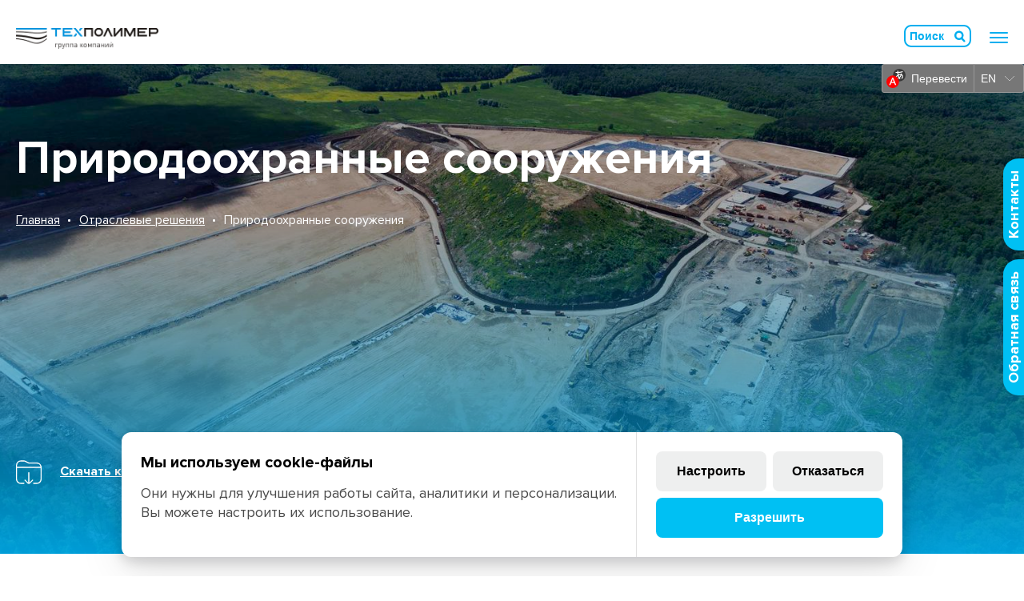

--- FILE ---
content_type: text/html; charset=utf-8
request_url: https://www.texpolimer.ru/solutions/prirodoohrannye-sooruzheniya/
body_size: 26413
content:



<!DOCTYPE html>
<html lang="ru">
<head>
    <meta charset="UTF-8">
    <meta name="viewport" content="width=device-width, user-scalable=no, initial-scale=1.0, maximum-scale=1.0, minimum-scale=1.0">
    <meta http-equiv="X-UA-Compatible" content="ie=edge">

    
        <!-- Here will be canonical pages -->
    

    
    
        <title>Природоохранные сооружения. Использование геосинтетики &quot;ТехПолимер&quot; в отрасли.</title>
        <meta property='og:title' content='Природоохранные сооружения. Использование геосинтетики &quot;ТехПолимер&quot; в отрасли.'>
    

    
        <meta name="description" content="Геосинтетические материалы &quot;ТехПолимер&quot; для рекультивации и строительства полигонов ТКО и ПО. Решения для гидроизоляции, дегазации, водоочистки.">
        <meta property='og:description' content='Геосинтетические материалы &quot;ТехПолимер&quot; для рекультивации и строительства полигонов ТКО и ПО. Решения для гидроизоляции, дегазации, водоочистки.'>
    


    <link rel="stylesheet" href="/static/assets/css/style.css?29.08.2025-03.33">

    <link rel="apple-touch-icon" sizes="180x180" href="/static/assets/favicon/apple-touch-icon.png">
    <link rel="icon" type="image/png" sizes="32x32" href="/static/assets/favicon/favicon-32x32.png">
    <link rel="icon" type="image/png" sizes="16x16" href="/static/assets/favicon/favicon-16x16.png">
    <link rel="manifest" href="/static/assets/favicon/site.webmanifest">
    <link rel="mask-icon" href="/static/assets/favicon/safari-pinned-tab.svg" color="#006126">
    <meta name="msapplication-TileColor" content="#006126">
    <meta name="theme-color" content="#006126">
    <meta name="google-site-verification" content="0QT2eNT69WBdIZTuxKhTjnRiue2T6Eu8Q6j_rfWaLDI" />
</head>
<body class="">
<div id="page">

    
        



<header class="header">
    <div class="headerWrapper">
        
            <div class="logoBlock">
                <a class="logoWrapper" href="/">
                    
                        <img class="logo" src="/media/logo/1.png" alt="Группа компаний «ТЕХПОЛИМЕР»">
                    
                </a>
            </div>
        
        <div class="navigationBlock">
            <nav class="navigation">
                <ul class="navList">
                    
                        <li class="item
                            
                                sub sub-alt
                            
                        ">
                            <div class="itemWrapper">
                                <a class="action" href="/products/">Вся продукция</a>
                                

                                
                                    <span class="switchMobile"></span>
                                    <div class="subMenuBlock">
                                        <div class="subMenuWrapper">
                                            
                                            
                                            
                                            
                                            
                                            <div class="subMenuListBlock">
                                                <ul class="subMenuList col">

                                                    
                                                        <li class="subitem">
                                                            <a
                                                                    href="/products/modulnaya-sistema-akvaboks/"
                                                                    data-src="/media/__sized__/product_type_preview/%D0%90%D0%BA%D0%B2%D0%B0%D0%B1%D0%BE%D0%BA%D1%81_9_2024-11-29_5_1_37-crop-c0-5__0-5-200x250-70.jpg"
                                                                    data-alt="АкваБОКС"
                                                            >АкваБОКС</a>
                                                        </li>
                                                    
                                                        <li class="subitem">
                                                            <a
                                                                    href="/products/ankernyj-list/"
                                                                    data-src="/media/__sized__/product_type_preview/12_wCj2J0V-crop-c0-5__0-5-200x250-70.jpg"
                                                                    data-alt="Анкерный лист"
                                                            >Анкерный лист</a>
                                                        </li>
                                                    
                                                        <li class="subitem">
                                                            <a
                                                                    href="/products/dorozhnaya-setka-geosetka/"
                                                                    data-src="/media/__sized__/product_type_preview/armoset_2023-04-03_9_8_19-crop-c0-5__0-5-200x250-70.jpg"
                                                                    data-alt="Армосет"
                                                            >Армосет</a>
                                                        </li>
                                                    
                                                        <li class="subitem">
                                                            <a
                                                                    href="/products/bentoteh/"
                                                                    data-src="/media/__sized__/product_type_preview/bentotekh_2023-04-03_9_4_59-crop-c0-5__0-5-200x250-70.jpg"
                                                                    data-alt="Бентотех"
                                                            >Бентотех</a>
                                                        </li>
                                                    
                                                        <li class="subitem">
                                                            <a
                                                                    href="/products/betonnoe-polotno/"
                                                                    data-src="/media/__sized__/product_type_preview/28_yUt9TAk-crop-c0-5__0-5-200x250-70.jpg"
                                                                    data-alt="Бетонное полотно"
                                                            >Бетонное полотно</a>
                                                        </li>
                                                    
                                                        <li class="subitem">
                                                            <a
                                                                    href="/products/betononapolnyaemye-maty/"
                                                                    data-src="/media/__sized__/product_type_preview/betononapolnyaemye-maty_2023-04-03_9_15_41-crop-c0-5__0-5-200x250-70.jpg"
                                                                    data-alt="Бетононаполняемые маты"
                                                            >Бетононаполняемые маты</a>
                                                        </li>
                                                    
                                                        <li class="subitem">
                                                            <a
                                                                    href="/products/biomat/"
                                                                    data-src="/media/__sized__/product_type_preview/biomat_2023-04-03_9_18_43-crop-c0-5__0-5-200x250-70.jpg"
                                                                    data-alt="Биомат"
                                                            >Биомат</a>
                                                        </li>
                                                    
                                                        <li class="subitem">
                                                            <a
                                                                    href="/products/bloki-oblicovochnye-betonnye/"
                                                                    data-src="/media/__sized__/product_type_preview/4_2024-01-19_10_58_37-crop-c0-5__0-5-200x250-70.jpeg"
                                                                    data-alt="Блоки облицовочные"
                                                            >Блоки облицовочные</a>
                                                        </li>
                                                    
                                                        <li class="subitem">
                                                            <a
                                                                    href="/products/blokteh/"
                                                                    data-src="/media/__sized__/product_type_preview/%D0%BF%D1%80%D0%B5%D0%B2%D1%8C%D1%8E_2024-11-29_8_3_38-crop-c0-5__0-5-200x250-70.jpg"
                                                                    data-alt="БлокТех"
                                                            >БлокТех</a>
                                                        </li>
                                                    
                                                        <li class="subitem">
                                                            <a
                                                                    href="/products/geodreny-vertikalnye/"
                                                                    data-src="/media/__sized__/product_type_preview/%D0%93%D0%B5%D0%BE%D0%B4%D1%80%D0%B5%D0%BD%D0%B0_2024-01-18_9_52_28-crop-c0-5__0-5-200x250-70.jpg"
                                                                    data-alt="Геодрены вертикальные"
                                                            >Геодрены вертикальные</a>
                                                        </li>
                                                    
                                                        <li class="subitem">
                                                            <a
                                                                    href="/products/geomat/"
                                                                    data-src="/media/__sized__/product_type_preview/geomat-3-d_2023-04-03_8_52_7-crop-c0-5__0-5-200x250-70.jpg"
                                                                    data-alt="Геомат 3D"
                                                            >Геомат 3D</a>
                                                        </li>
                                                    
                                                        <li class="subitem">
                                                            <a
                                                                    href="/products/geomembrana/"
                                                                    data-src="/media/__sized__/product_type_preview/6_uSXsqwW-crop-c0-5__0-5-200x250-70.jpg"
                                                                    data-alt="Геомембрана"
                                                            >Геомембрана</a>
                                                        </li>
                                                    
                                                        <li class="subitem">
                                                            <a
                                                                    href="/products/georeshetka-rd/"
                                                                    data-src="/media/__sized__/product_type_preview/30-crop-c0-5__0-5-200x250-70.jpg"
                                                                    data-alt="Георешетка РД"
                                                            >Георешетка РД</a>
                                                        </li>
                                                    
                                                        <li class="subitem">
                                                            <a
                                                                    href="/products/georeshetki/"
                                                                    data-src="/media/__sized__/product_type_preview/7_oYFrTcZ-crop-c0-5__0-5-200x250-70.jpg"
                                                                    data-alt="Георешетки СД, СО, СТ"
                                                            >Георешетки СД, СО, СТ</a>
                                                        </li>
                                                    
                                                        <li class="subitem">
                                                            <a
                                                                    href="/products/geosvaya/"
                                                                    data-src="/media/__sized__/product_type_preview/26_s9VrNEz-crop-c0-5__0-5-200x250-70.jpg"
                                                                    data-alt="Геосвая"
                                                            >Геосвая</a>
                                                        </li>
                                                    
                                                        <li class="subitem">
                                                            <a
                                                                    href="/products/geosklon-3d/"
                                                                    data-src="/media/__sized__/product_type_preview/geosklon-3-d_2023-04-03_9_0_12-crop-c0-5__0-5-200x250-70.jpg"
                                                                    data-alt="Геосклон 3D"
                                                            >Геосклон 3D</a>
                                                        </li>
                                                    
                                                        <li class="subitem">
                                                            <a
                                                                    href="/products/geotekstil/"
                                                                    data-src="/media/__sized__/product_type_preview/8_wbrMpbh-crop-c0-5__0-5-200x250-70.jpg"
                                                                    data-alt="Геотекстиль"
                                                            >Геотекстиль</a>
                                                        </li>
                                                    
                                                        <li class="subitem">
                                                            <a
                                                                    href="/products/geotuby/"
                                                                    data-src="/media/__sized__/product_type_preview/%D0%BF%D1%80%D0%B5%D0%B2%D1%8C%D1%8E_2024-11-29_8_7_29-crop-c0-5__0-5-200x250-70.jpg"
                                                                    data-alt="Геотубы"
                                                            >Геотубы</a>
                                                        </li>
                                                    
                                                        <li class="subitem">
                                                            <a
                                                                    href="/products/geoshpunt/"
                                                                    data-src="/media/__sized__/product_type_preview/18_9MG5oq1-crop-c0-5__0-5-200x250-70.jpg"
                                                                    data-alt="Геошпунт"
                                                            >Геошпунт</a>
                                                        </li>
                                                    
                                                        <li class="subitem">
                                                            <a
                                                                    href="/products/gidroks/"
                                                                    data-src="/media/__sized__/product_type_preview/a62dbc425f5c43dd91dab89e48fb1b37-crop-c0-5__0-5-200x250-70.jpg"
                                                                    data-alt="Гидрокс"
                                                            >Гидрокс</a>
                                                        </li>
                                                    
                                                        <li class="subitem">
                                                            <a
                                                                    href="/products/gidromat/"
                                                                    data-src="/media/__sized__/product_type_preview/gidromat_2023-04-03_8_54_1-crop-c0-5__0-5-200x250-70.jpg"
                                                                    data-alt="Гидромат"
                                                            >Гидромат</a>
                                                        </li>
                                                    
                                                        <li class="subitem">
                                                            <a
                                                                    href="/products/lotki-vodootvodnye/"
                                                                    data-src="/media/__sized__/product_type_preview/1__2024-05-22_4_14_22-crop-c0-5__0-5-200x250-70.jpg"
                                                                    data-alt="Лотки водоотводные"
                                                            >Лотки водоотводные</a>
                                                        </li>
                                                    
                                                        <li class="subitem">
                                                            <a
                                                                    href="/products/mobilnye-dorozhnye-plity/"
                                                                    data-src="/media/__sized__/product_type_preview/%D0%BF%D1%80%D0%B5%D0%B2%D1%8C%D1%8E_2024-11-29_8_35_36-crop-c0-5__0-5-200x250-70.jpg"
                                                                    data-alt="Мобильные дорожные покрытия"
                                                            >Мобильные дорожные покрытия</a>
                                                        </li>
                                                    
                                                        <li class="subitem">
                                                            <a
                                                                    href="/products/obemnaya-georeshetka/"
                                                                    data-src="/media/__sized__/product_type_preview/obemnaya-georeshetka_2023-04-03_9_3_19-crop-c0-5__0-5-200x250-70.jpg"
                                                                    data-alt="Объемная георешетка"
                                                            >Объемная георешетка</a>
                                                        </li>
                                                    
                                                        <li class="subitem">
                                                            <a
                                                                    href="/products/stabigrunt/"
                                                                    data-src="/media/__sized__/product_type_preview/14_5xE41Am-crop-c0-5__0-5-200x250-70.jpg"
                                                                    data-alt="Стабигрунт"
                                                            >Стабигрунт</a>
                                                        </li>
                                                    
                                                        <li class="subitem">
                                                            <a
                                                                    href="/products/tehnograss/"
                                                                    data-src="/media/__sized__/product_type_preview/tekhnograss_2023-04-03_9_17_19-crop-c0-5__0-5-200x250-70.jpg"
                                                                    data-alt="ТехноГРАСС"
                                                            >ТехноГРАСС</a>
                                                        </li>
                                                    
                                                        <li class="subitem">
                                                            <a
                                                                    href="/products/truba-napornaya-pe/"
                                                                    data-src="/media/__sized__/product_type_preview/31_6oyxM3X-crop-c0-5__0-5-200x250-70.jpg"
                                                                    data-alt="Труба напорная ПЭ"
                                                            >Труба напорная ПЭ</a>
                                                        </li>
                                                    
                                                        <li class="subitem">
                                                            <a
                                                                    href="/products/truba-perforirovannaya-pe/"
                                                                    data-src="/media/__sized__/product_type_preview/3fc5bbdc10d64fa9bfb518ea867af40e-crop-c0-5__0-5-200x250-70.jpg"
                                                                    data-alt="Труба перфорированная ПЭ"
                                                            >Труба перфорированная ПЭ</a>
                                                        </li>
                                                    
                                                        <li class="subitem">
                                                            <a
                                                                    href="/products/truba-pe-gaz/"
                                                                    data-src="/media/__sized__/product_type_preview/1d6d3592622741f2bc25f1ec6a6f12d6-crop-c0-5__0-5-200x250-70.jpg"
                                                                    data-alt="Труба ПЭ ГАЗ"
                                                            >Труба ПЭ ГАЗ</a>
                                                        </li>
                                                    
                                                        <li class="subitem">
                                                            <a
                                                                    href="/products/truby-gofrokobra/"
                                                                    data-src="/media/__sized__/product_type_preview/%D0%B3%D0%BE%D1%84%D1%80%D0%BE%D1%82%D1%80%D1%83%D0%B1%D1%8B_%D0%B4%D0%BB%D1%8F_%D0%B4%D1%80%D0%B5%D0%BD%D0%B0%D0%B6%D0%B0_2022-10-27_8_55_18-crop-c0-5__0-5-200x250-70.jpg"
                                                                    data-alt="Трубы «ГофроКобра»"
                                                            >Трубы «ГофроКобра»</a>
                                                        </li>
                                                    
                                                        <li class="subitem">
                                                            <a
                                                                    href="/products/truby-tehnokobra/"
                                                                    data-src="/media/__sized__/product_type_preview/%D0%B3%D0%BE%D1%84%D1%80%D0%BE%D1%82%D1%80%D1%83%D0%B1%D1%8B_%D0%B4%D0%BB%D1%8F_%D0%BA%D0%B0%D0%BD%D0%B0%D0%BB%D0%B8%D0%B7%D0%B0%D1%86%D0%B8%D0%B8_2022-10-27_8_7_41-crop-c0-5__0-5-200x250-70.jpg"
                                                                    data-alt="Трубы «ТехноКобра»"
                                                            >Трубы «ТехноКобра»</a>
                                                        </li>
                                                    
                                                        <li class="subitem">
                                                            <a
                                                                    href="/products/kaver-ap/"
                                                                    data-src="/media/__sized__/product_type_preview/8401e64609a84d2cba4c10243b7f384f-crop-c0-5__0-5-200x250-70.jpg"
                                                                    data-alt="Cover Up"
                                                            >Cover Up</a>
                                                        </li>
                                                    

                                                </ul>
                                            </div>
                                        </div>
                                    </div>
                                

                                

                            </div>
                        </li>
                    
                        <li class="item
                            
                                sub
                            
                        ">
                            <div class="itemWrapper">
                                <a class="action" href="/solutions/">Отраслевые решения</a>
                                
                                    <span class="switchMobile"></span>
                                    <div class="subMenuBlock">
                                        <div class="subMenuWrapper">
                                            <div class="subMenuListBlock">
                                                <ul class="subMenuList">
                                                    
                                                        <li class="subitem">
                                                            <a href="/solutions/prirodoohrannye-sooruzheniya/">Природоохранные сооружения</a>
                                                        </li>
                                                    
                                                        <li class="subitem">
                                                            <a href="/solutions/transportnoe-stroitelstvo/">Транспортное строительство</a>
                                                        </li>
                                                    
                                                        <li class="subitem">
                                                            <a href="/solutions/gidrotekhnicheskoe-stroitelstvo/">Гидротехническое строительство</a>
                                                        </li>
                                                    
                                                        <li class="subitem">
                                                            <a href="/solutions/gornodobyvayushchaya-promyshlennost/">Горнодобывающая промышленность</a>
                                                        </li>
                                                    
                                                        <li class="subitem">
                                                            <a href="/solutions/neftegazovyj-kompleks/">Нефтегазовый комплекс</a>
                                                        </li>
                                                    
                                                        <li class="subitem">
                                                            <a href="/solutions/zashita-zhelezobetona/">Защита железобетона</a>
                                                        </li>
                                                    
                                                        <li class="subitem">
                                                            <a href="/solutions/selskoe-hozyajstvo/">Сельское хозяйство</a>
                                                        </li>
                                                    
                                                        <li class="subitem">
                                                            <a href="/solutions/stroitelstvo-aerodromov/">Строительство аэродромов</a>
                                                        </li>
                                                    
                                                        <li class="subitem">
                                                            <a href="/solutions/stroitelstvo-shaht-i-tonnelej/">Строительство шахт и тоннелей</a>
                                                        </li>
                                                    
                                                        <li class="subitem">
                                                            <a href="/solutions/energeticheskij-kompleks/">Энергетический комплекс</a>
                                                        </li>
                                                    
                                                        <li class="subitem">
                                                            <a href="/solutions/ochistnye-sooruzheniya/">Очистные сооружения</a>
                                                        </li>
                                                    
                                                </ul>
                                            </div>
                                        </div>
                                    </div>
                                

                                

                                

                            </div>
                        </li>
                    
                        <li class="item
                            
                        ">
                            <div class="itemWrapper">
                                <a class="action" href="/objects/">Объекты</a>
                                

                                

                                

                            </div>
                        </li>
                    
                        <li class="item
                            
                                sub
                            
                        ">
                            <div class="itemWrapper">
                                <a class="action" href="/about/">О компании</a>
                                

                                

                                
                                    <span class="switchMobile"></span>
                                    <div class="subMenuBlock">
                                        <div class="subMenuWrapper">
                                            <div class="subMenuListBlock">
                                                <ul class="subMenuList">
                                                    
                                                        <li class="subitem">
                                                            <a href="/about/">О компании</a>
                                                        </li>
                                                    
                                                        <li class="subitem">
                                                            <a href="/publications/news/">Новости</a>
                                                        </li>
                                                    
                                                        <li class="subitem">
                                                            <a href="/publications/articles/">Статьи</a>
                                                        </li>
                                                    
                                                        <li class="subitem">
                                                            <a href="/engineering/">Проектирование</a>
                                                        </li>
                                                    
                                                        <li class="subitem">
                                                            <a href="/constructing/">Строительство</a>
                                                        </li>
                                                    
                                                        <li class="subitem">
                                                            <a href="/position/">Вакансии</a>
                                                        </li>
                                                    
                                                </ul>
                                            </div>
                                        </div>
                                    </div>
                                

                            </div>
                        </li>
                    
                        <li class="item
                            
                        ">
                            <div class="itemWrapper">
                                <a class="action" href="/publications/news/">Новости</a>
                                

                                

                                

                            </div>
                        </li>
                    
                        <li class="item
                            
                        ">
                            <div class="itemWrapper">
                                <a class="action" href="/contacts/">Контакты</a>
                                

                                

                                

                            </div>
                        </li>
                    
                        <li class="item
                            
                                youtube
                            
                        ">
                            <div class="itemWrapper">
                                <a class="action" href="/videoblog/">RuTube канал</a>
                                

                                

                                

                            </div>
                        </li>
                    
                    <li class="item eko">
                        <div class="itemWrapper">
                            <a class="action" href="http://texpolimer.eco/" target="_blank">
                               <span class="caption caption--custom">
                                  <div class="item__logo-eko"></div>
                              </span>
                            </a>
                        </div>
                    </li>

                    

                        <li class="item eko mobile-visible">
                            <div class="itemWrapper">
                                <a class="action" href="https://rutube.ru/channel/25258316/" target="_blank">
                               <span class="caption caption--custom">
                                  <div class="item__logo-rutube"></div>
                              </span>
                                </a>
                            </div>
                        </li>

                    

                    

                    

                        <li class="item eko mobile-visible">
                            <div class="itemWrapper">
                                <a class="action" href="https://zen.yandex.ru/texpolimer?lang=ru" target="_blank">
                               <span class="caption caption--custom">
                                  <div class="item__logo-ya-zen"></div>
                              </span>
                                </a>
                            </div>
                        </li>

                    

                </ul>
                <div class="contactHeader">
                    
                        <ul class="contactHeaderList">

                            
                                <li class="item">
                                    <div class="itemWrapper">
                                        <div class="caption">Отдел кадров Дивногорск</div>
                                        <a class="action"
                                           href="tel:+73912920035">+7 (391) 292-00-35</a>
                                    </div>
                                </li>
                            
                                <li class="item">
                                    <div class="itemWrapper">
                                        <div class="caption">Логистика</div>
                                        <a class="action"
                                           href="tel:+73912052489">+7 (391) 205-24-89</a>
                                    </div>
                                </li>
                            
                            <li class="item">
                                <div class="itemWrapper">
                                    <div class="caption">Электронная почта</div>
                                    <a class="action"
                                       href="mailto:info@texpolimer.ru">info@texpolimer.ru</a>
                                </div>
                            </li>

                        </ul>
                    

                    
                        <p class="contactText">Красноярск, 660099, ул. Ады Лебедевой, 152, <a
                                href="tel:+73912052545">+7 (391) 205-25-45</a>
                        </p>
                    
                </div>
            </nav>
        </div>
        <div class="headerSwitch">
            <form class="searchBlock" action="/request/search/" method="get">
                <div class="searchField">
                    <label class="wrap">
                        <input
                                class="search"
                                type="text"
                                name="search_word"
                                placeholder="Поиск"
                        >
                    </label>
                </div>
                <button class="searchSwitch">Искать</button>
                <button class="searchSwitch close"></button>
                <button type="submit">Отправить</button>
            </form>
        </div>
        <div class="menuBlock"><a class="menuSwitch" href="#"><span>Меню</span></a></div>
    </div>
    <div id="ytWidget"></div>
</header>

    

    

    


<div class="descriptionPageBox">
    <div class="descriptionPageBlock">
        <div class="descriptionPageWrapper">
            <div class="contentBlock">
                <div class="headContent">
                    <div class="headContentWrapper wow fadeInUp" data-wow-delay=".1s">

                        <div class="titleBlock">

    
        <h1 class="titlePage h1 wow fadeInUp" data-wow-delay="0.2s">Природоохранные сооружения</h1>
    

    

</div>

                        <ul class="breadcrumbsList">
    <li class="item"><a href="/">Главная</a></li>

    

        <li class="item">

            
                <a href="/solutions/">Отраслевые решения</a>
            

        </li>

    

        <li class="item">

            
                <span>Природоохранные сооружения</span>
            

        </li>

    

</ul>

                    </div>
                </div>
                <div class="imageBlock"><img src="/media/__sized__/industry_preview/19_8JBiLhz-thumbnail-1500x900-70.jpg" alt="Природоохранные сооружения"></div>
                <div class="footerContent wow fadeInUp" data-wow-delay="0.3s">
                    <div class="footerContentWrapper">
                        
    <div class="textBlockWrapper">
        <div class="textBlock">
            <div class="textBlockWrapper">
                
                    
                        <div class="actionBlock-icon journal"><a class="actionIcon" href="/media/files/c583933103e54953892b5e570b51d2d8.pdf">Скачать каталог «Строительство и рекультивация полигонов ТКО»</a></div>
                    
                
                
                
            </div>
        </div>
    </div>


                    </div>
                </div>
            </div>
        </div>
    </div>
</div>

    
    <div class="frame frame-type">
        <div class="frameWrapper wrapper wrapper1250">
            <div class="description full">
                <p>Наша компания ставит своей целью минимизацию вредного воздействия жизнедеятельности человека и&nbsp;промышленных предприятий на&nbsp;окружающую среду. Наши материалы и&nbsp;технические решения призваны защищать почву, воду, воздух и&nbsp;среду, в&nbsp;который мы&nbsp;живем.</p>
            </div>
            <div class="titleFrameBlock wrapper">
                <div class="searchBlock">
                    <div class="searchWrapper">
                        <div class="searchInputBlock">
                            <input
                                    class="search"
                                    placeholder="Поиск"
                                    data-url="/request/search_solution/?industry_solution=19&search_word="
                            >
                        </div>
                    </div>
                </div>
                <h2 class="titleFrame">Типовые решения</h2>
            </div>
            <div class="typeListBlock">
                <div class="field">
                    <label class="wrap">
                        <select class="industrySelect">
                            
                                <option data-id="28" selected>Гидроизоляция</option>
                            
                                <option data-id="37" >Резервуары</option>
                            
                                <option data-id="29" >Рекультивация</option>
                            
                        </select>
                    </label>
                </div>
                <ul class="typeList"
                    data-prev="Назад"
                    data-next="Далее"
                    data-max="из"
                >

                    
                        <li class="item" data-id="28">
                            <div class="itemWrapper">
                                <div class="typeBox">
                                    <div class="caption captionType">Гидроизоляция</div>
                                    
                                        <div class="documentListBlock">
                                            <ul class="documentList">
                                                
                                                    <li class="document"><a class="itemWrapper" href="/media/files/209.pdf" target="_blank"><span class="caption">Трехслойная система гидроизоляции</span></a></li>
                                                
                                                    <li class="document"><a class="itemWrapper" href="/media/files/210.pdf" target="_blank"><span class="caption">Четырехслойная система гидроизоляции</span></a></li>
                                                
                                            </ul>
                                            <button class="documentListBtn">Показать еще</button>
                                        </div>
                                    
                                </div>
                                
                                    <div class="typeBox">
                                        <div class="caption">Виды продукции</div>
                                        <div class="actionListBlock">
                                            <ul class="actionList">
                                                
                                                    <li class="itemAction">
                                                        <div class="itemWrapper"><a href="/products/bentoteh/">Бентотех</a></div>
                                                    </li>
                                                
                                                    <li class="itemAction">
                                                        <div class="itemWrapper"><a href="/products/betonnoe-polotno/">Бетонное полотно</a></div>
                                                    </li>
                                                
                                                    <li class="itemAction">
                                                        <div class="itemWrapper"><a href="/products/geomembrana/">Геомембрана</a></div>
                                                    </li>
                                                
                                                    <li class="itemAction">
                                                        <div class="itemWrapper"><a href="/products/geotekstil/">Геотекстиль</a></div>
                                                    </li>
                                                
                                                    <li class="itemAction">
                                                        <div class="itemWrapper"><a href="/products/gidromat/">Гидромат</a></div>
                                                    </li>
                                                
                                                    <li class="itemAction">
                                                        <div class="itemWrapper"><a href="/products/truba-napornaya-pe/">Труба напорная ПЭ</a></div>
                                                    </li>
                                                
                                            </ul>
                                            <button class="documentListBtn">Показать еще</button>
                                        </div>
                                    </div>
                                
                            </div>
                        </li>
                    
                        <li class="item" data-id="37">
                            <div class="itemWrapper">
                                <div class="typeBox">
                                    <div class="caption captionType">Резервуары</div>
                                    
                                        <div class="documentListBlock">
                                            <ul class="documentList">
                                                
                                                    <li class="document"><a class="itemWrapper" href="/media/files/c31771ac451b465bbd9afe08bb0810ea.pdf" target="_blank"><span class="caption">Полимержелезобетонный резервуар для сбора фильтрата</span></a></li>
                                                
                                                    <li class="document"><a class="itemWrapper" href="/media/files/fb10acd24f774e5c88299c8b1f094db5.pdf" target="_blank"><span class="caption">Резервуар Блоктех</span></a></li>
                                                
                                            </ul>
                                            <button class="documentListBtn">Показать еще</button>
                                        </div>
                                    
                                </div>
                                
                                    <div class="typeBox">
                                        <div class="caption">Виды продукции</div>
                                        <div class="actionListBlock">
                                            <ul class="actionList">
                                                
                                                    <li class="itemAction">
                                                        <div class="itemWrapper"><a href="/products/modulnaya-sistema-akvaboks/">АкваБОКС</a></div>
                                                    </li>
                                                
                                                    <li class="itemAction">
                                                        <div class="itemWrapper"><a href="/products/ankernyj-list/">Анкерный лист</a></div>
                                                    </li>
                                                
                                                    <li class="itemAction">
                                                        <div class="itemWrapper"><a href="/products/blokteh/">БлокТех</a></div>
                                                    </li>
                                                
                                                    <li class="itemAction">
                                                        <div class="itemWrapper"><a href="/products/truba-napornaya-pe/">Труба напорная ПЭ</a></div>
                                                    </li>
                                                
                                            </ul>
                                            <button class="documentListBtn">Показать еще</button>
                                        </div>
                                    </div>
                                
                            </div>
                        </li>
                    
                        <li class="item" data-id="29">
                            <div class="itemWrapper">
                                <div class="typeBox">
                                    <div class="caption captionType">Рекультивация</div>
                                    
                                        <div class="documentListBlock">
                                            <ul class="documentList">
                                                
                                                    <li class="document"><a class="itemWrapper" href="/media/files/211.pdf" target="_blank"><span class="caption">Трехслойная система рекультивации</span></a></li>
                                                
                                                    <li class="document"><a class="itemWrapper" href="/media/files/212.pdf" target="_blank"><span class="caption">Рекультивация с укреплением</span></a></li>
                                                
                                                    <li class="document"><a class="itemWrapper" href="/media/files/213_eNNgGnN.pdf" target="_blank"><span class="caption">Рекультивация с применением газоотводящей системы</span></a></li>
                                                
                                                    <li class="document"><a class="itemWrapper" href="/media/files/%D0%A1%D1%85%D0%B5%D0%BC%D0%B0_%D1%81%D0%B1%D0%BE%D1%80%D0%B0_%D0%B8_%D1%82%D1%80%D0%B0%D0%BD%D1%81%D0%BF%D0%BE%D1%80%D1%82%D0%B8%D1%80%D0%BE%D0%B2%D0%BA%D0%B8_%D0%B1%D0%B8%D0%BE%D0%B3%D0%B0%D0%B7%D0%B0_2025-09-05_5_54_36.pdf" target="_blank"><span class="caption">Система транспортировки биогаза</span></a></li>
                                                
                                            </ul>
                                            <button class="documentListBtn">Показать еще</button>
                                        </div>
                                    
                                </div>
                                
                                    <div class="typeBox">
                                        <div class="caption">Виды продукции</div>
                                        <div class="actionListBlock">
                                            <ul class="actionList">
                                                
                                                    <li class="itemAction">
                                                        <div class="itemWrapper"><a href="/products/bentoteh/">Бентотех</a></div>
                                                    </li>
                                                
                                                    <li class="itemAction">
                                                        <div class="itemWrapper"><a href="/products/geodreny-vertikalnye/">Геодрены вертикальные</a></div>
                                                    </li>
                                                
                                                    <li class="itemAction">
                                                        <div class="itemWrapper"><a href="/products/geomembrana/">Геомембрана</a></div>
                                                    </li>
                                                
                                                    <li class="itemAction">
                                                        <div class="itemWrapper"><a href="/products/gidromat/">Гидромат</a></div>
                                                    </li>
                                                
                                                    <li class="itemAction">
                                                        <div class="itemWrapper"><a href="/products/lotki-vodootvodnye/">Лотки водоотводные</a></div>
                                                    </li>
                                                
                                                    <li class="itemAction">
                                                        <div class="itemWrapper"><a href="/products/truba-perforirovannaya-pe/">Труба перфорированная ПЭ</a></div>
                                                    </li>
                                                
                                                    <li class="itemAction">
                                                        <div class="itemWrapper"><a href="/products/truby-gofrokobra/">Трубы «ГофроКобра»</a></div>
                                                    </li>
                                                
                                                    <li class="itemAction">
                                                        <div class="itemWrapper"><a href="/products/truby-tehnokobra/">Трубы «ТехноКобра»</a></div>
                                                    </li>
                                                
                                            </ul>
                                            <button class="documentListBtn">Показать еще</button>
                                        </div>
                                    </div>
                                
                            </div>
                        </li>
                    
                </ul>
                <button class="documentListBtn">Показать еще</button>
            </div>
        </div>
    </div>




    <div class="frame frame-typeDetail wrapper wrapper1250">
        <div class="frameWrapper">
            <div class="typeDetailBlock">
                
                    <div class="textBlock">
                        <div class="textBlockWrapper wrapper850">
                            <h2>Защита окружающей среды</h2>

<p>Вопросы экологии и&nbsp;защиты окружающей среды, особенно в&nbsp;части обращения с&nbsp;твердыми коммунальными и&nbsp;промышленными отходами, актуальны как никогда. Мы&nbsp;активно работаем на&nbsp;объектах природоохранного назначения и&nbsp;поставляем на&nbsp;них 90% нашей номенклатуры.</p>

<p>В&nbsp;режиме нон-стоп мы&nbsp;разрабатываем инновационные технические решения, которые применяются на&nbsp;объектах природоохранного назначения по&nbsp;всей стране.</p>

<h2>Геосинтетика для полигонов ТКО и&nbsp;ПО</h2>

<p>Комплексный подход&nbsp;&mdash; наш ключ к&nbsp;успешной работе на&nbsp;таких объектах природоохранного назначения, как полигоны твердых коммунальных отходов и&nbsp;промышленных отходов. Для предотвращения попадания в&nbsp;почву токсичных веществ, которые содержатся в&nbsp;свалочном фильтрате, при захоронении отходов должна быть обеспечена надежная гидроизоляция полигона при помощи геосинтетических материалов.</p>

<p>Но&nbsp;сегодня одной гидроизоляции полигонов уже недостаточно, поэтому мы&nbsp;пошли дальше и&nbsp;решаем, без преувеличения, любые задачи этой сферы:</p>

<ul>
	<li>Комплексная рекультивация полигонов ТКО</li>
	<li>Устройство системы активной дегазации для отвода и&nbsp;утилизации биогаза</li>
	<li>Устройство системы сбора фильтрата</li>
	<li>Шпунтовые конструкции с&nbsp;заглублением в&nbsp;водоупор</li>
	<li>Возведение армогрунтовых подпорных&nbsp;стен</li>
	<li>Благоустройство и&nbsp;озеленение рекультивированых полигонов</li>
	<li>Строительство новых полигонов ТКО</li>
	<li>Создание площадок временного накопления отходов</li>
	<li>Устройство резервуаров сбора фильтрата и&nbsp;дренажных вод</li>
	<li>Строительство и&nbsp;санация накопителей жидких отходов I&ndash;V класса опасности</li>
	<li>Установка очистных сооружений фильтрата и&nbsp;шахтных вод</li>
</ul>

<p>К&nbsp;2020 году на&nbsp;счету &laquo;ТЕХПОЛИМЕР&raquo; более 40 объектов размещения ТКО, построенных или рекультивированных с&nbsp;применением геосинтетических материалов собственного производства и&nbsp;прогрессивных конструктивных решений, разработанных нашими специалистами.</p>

<p>Обширная номенклатура наших материалов позволяет решать задачи по&nbsp;гидроизоляции полигонов и&nbsp;резервуаров-накопителей фильтрата, армированию откосов полигона и&nbsp;подъездных дорог, дренажу свалочного фильтрата, защиты грунтовых вод от&nbsp;вредного воздействия ТКО.</p>

<p>Комплексный подход позволяет законсервировать полигон и&nbsp;минимизировать (практически свести к&nbsp;нулю) влияние полигона на&nbsp;окружающую среду.</p>

<h2>Преимущества применения геосинтетики в&nbsp;отрасли</h2>

<ul>
	<li>Геосинтетические материалы, созданные из&nbsp;первичного сырья, обладают высокой стойкостью к&nbsp;гниению, коррозии, воздействию химических соединений, поэтому лучше всего подходят для контакта с&nbsp;отходами различной морфологии.</li>
	<li>Геосинтетика легко переносит колебания температуры и&nbsp;не&nbsp;подвержена воздействию ультрафиолета, поэтому используется даже в&nbsp;сложных климатических условиях.</li>
	<li>Материалы монтируются без привлечения спецтехники, что значительно снижает расходы по&nbsp;возведению объектов.</li>
	<li>Срок службы геосинтетических материалов&nbsp;&mdash; не менее 50 лет.</li>
</ul>
                        </div>
                    </div>
                

                


    <div class="textBlock textobjBlock">
        <div class="textBlockWrapper">
            <div class="titleBlock wrapper wrapper850">
                <h3 class="title">Реализованные объекты</h3>
            </div>
            <div class="galleryObjBlock arrow">
                <ul class="objList">
                    
                        <li class="item">
                            <a class="itemWrapper" href="/objects/rekultivaciya-poligona-tverdyh-kommunalnyh-othodov-tko-volovichi/">
                                <div class="captionImageBlock">
                                    <div class="imageBlock"><img class="image" src="/media/cache/b8/39/b839560af52aef3b6bd733516f62399f.jpg" alt="Рекультивация полигона твердых коммунальных отходов (ТКО) «Воловичи»"></div>
                                    <div class="captionBlock">
                                        <div class="caption">Рекультивация полигона твердых коммунальных отходов (ТКО) «Воловичи»</div>
                                    </div>
                                </div>
                            </a>
                        </li>
                    
                        <li class="item">
                            <a class="itemWrapper" href="/objects/opyt-chelyabinska-smart-reshenie-obustrojstva-vremennyh-proezdov-iz-plit-mdp/">
                                <div class="captionImageBlock">
                                    <div class="imageBlock"><img class="image" src="/media/cache/6f/6c/6f6c07f02d92add3fd973c0008f3d124.jpg" alt="Опыт Челябинска: экологичное СМАРТ-решение обустройства временных проездов из плит МДП"></div>
                                    <div class="captionBlock">
                                        <div class="caption">Опыт Челябинска: экологичное СМАРТ-решение обустройства временных проездов из плит МДП</div>
                                    </div>
                                </div>
                            </a>
                        </li>
                    
                        <li class="item">
                            <a class="itemWrapper" href="/objects/rekultivaciya-poligona-tko-na-9-km-velizhanskogo-trakta-g-tyumeni/">
                                <div class="captionImageBlock">
                                    <div class="imageBlock"><img class="image" src="/media/cache/86/43/86434cb5c8b587e9f51661690c5dfa2e.jpg" alt="Рекультивация полигона ТКО на 9 км Велижанского тракта г. Тюмени"></div>
                                    <div class="captionBlock">
                                        <div class="caption">Рекультивация полигона ТКО на 9 км Велижанского тракта г. Тюмени</div>
                                    </div>
                                </div>
                            </a>
                        </li>
                    
                        <li class="item">
                            <a class="itemWrapper" href="/objects/rekultivaciya-degradirovannyh-zemel-na-territorii-byvshego-zavoda-himikatov-v-chapaevske/">
                                <div class="captionImageBlock">
                                    <div class="imageBlock"><img class="image" src="/media/cache/33/dc/33dc8b701580411eb0461fd8b0b5bcf0.jpg" alt="Рекультивация деградированных земель на территории бывшего завода химикатов в Чапаевске"></div>
                                    <div class="captionBlock">
                                        <div class="caption">Рекультивация деградированных земель на территории бывшего завода химикатов в Чапаевске</div>
                                    </div>
                                </div>
                            </a>
                        </li>
                    
                        <li class="item">
                            <a class="itemWrapper" href="/objects/poligon-chelyabinsk/">
                                <div class="captionImageBlock">
                                    <div class="imageBlock"><img class="image" src="/media/cache/a7/04/a704d712fb6926f2106ab2c9f67092c8.jpg" alt="Рекультивация полигона ТКО в Металлургическом районе Челябинска"></div>
                                    <div class="captionBlock">
                                        <div class="caption">Рекультивация полигона ТКО в Металлургическом районе Челябинска</div>
                                    </div>
                                </div>
                            </a>
                        </li>
                    
                        <li class="item">
                            <a class="itemWrapper" href="/objects/rekultivaciya-poligona-tko-caryovo/">
                                <div class="captionImageBlock">
                                    <div class="imageBlock"><img class="image" src="/media/cache/f5/b6/f5b67edbf27cd0eedfd08dd68c3814e3.jpg" alt="Рекультивация полигона ТКО «Царёво»"></div>
                                    <div class="captionBlock">
                                        <div class="caption">Рекультивация полигона ТКО «Царёво»</div>
                                    </div>
                                </div>
                            </a>
                        </li>
                    
                        <li class="item">
                            <a class="itemWrapper" href="/objects/rekultivaciya-poligona-tko-v-podmoskove/">
                                <div class="captionImageBlock">
                                    <div class="imageBlock"><img class="image" src="/media/cache/c4/f7/c4f73feba0cd2dd8bf44d0217964b860.jpg" alt="Рекультивация полигона ТКО «Кучино» в Подмосковье"></div>
                                    <div class="captionBlock">
                                        <div class="caption">Рекультивация полигона ТКО «Кучино» в Подмосковье</div>
                                    </div>
                                </div>
                            </a>
                        </li>
                    
                        <li class="item">
                            <a class="itemWrapper" href="/objects/reabilitaciya-ekosistemy-ozera-zavyalovo/">
                                <div class="captionImageBlock">
                                    <div class="imageBlock"><img class="image" src="/media/cache/72/b0/72b02feab689e187a290e845146aa601.jpg" alt="Реабилитация экосистемы озера Завьялово"></div>
                                    <div class="captionBlock">
                                        <div class="caption">Реабилитация экосистемы озера Завьялово</div>
                                    </div>
                                </div>
                            </a>
                        </li>
                    
                        <li class="item">
                            <a class="itemWrapper" href="/objects/ekologicheskaya-reabilitaciya-reki-pehorka/">
                                <div class="captionImageBlock">
                                    <div class="imageBlock"><img class="image" src="/media/cache/fd/19/fd19b60b0e6b5effa349b6432dbb9714.jpg" alt="Экологическая реабилитация реки Пехорка"></div>
                                    <div class="captionBlock">
                                        <div class="caption">Экологическая реабилитация реки Пехорка</div>
                                    </div>
                                </div>
                            </a>
                        </li>
                    
                        <li class="item">
                            <a class="itemWrapper" href="/objects/rekultivaciya-poligona-tbo-dolgoprudnyj/">
                                <div class="captionImageBlock">
                                    <div class="imageBlock"><img class="image" src="/media/cache/22/cb/22cb38085b58a624085750c90c4afc26.jpg" alt="Рекультивация полигона ТБО «Долгопрудный»"></div>
                                    <div class="captionBlock">
                                        <div class="caption">Рекультивация полигона ТБО «Долгопрудный»</div>
                                    </div>
                                </div>
                            </a>
                        </li>
                    
                        <li class="item">
                            <a class="itemWrapper" href="/objects/rekultivaciya-poligona-tko-sliznevo/">
                                <div class="captionImageBlock">
                                    <div class="imageBlock"><img class="image" src="/media/cache/04/28/0428cfeba1b7f5be3c51fa1aa2d27c3f.png" alt="Рекультивация полигона ТКО «Слизнево»"></div>
                                    <div class="captionBlock">
                                        <div class="caption">Рекультивация полигона ТКО «Слизнево»</div>
                                    </div>
                                </div>
                            </a>
                        </li>
                    
                        <li class="item">
                            <a class="itemWrapper" href="/objects/poligon-malinki/">
                                <div class="captionImageBlock">
                                    <div class="imageBlock"><img class="image" src="/media/cache/66/6e/666e7eead7f1b15c067d8b6571fc905f.jpg" alt="Строительство нового полигона твердых коммунальных отходов «Малинки»"></div>
                                    <div class="captionBlock">
                                        <div class="caption">Строительство нового полигона твердых коммунальных отходов «Малинки»</div>
                                    </div>
                                </div>
                            </a>
                        </li>
                    
                        <li class="item">
                            <a class="itemWrapper" href="/objects/armogruntovaya-podpornaya-stena-na-musornom-poligone-v-chelyabinske/">
                                <div class="captionImageBlock">
                                    <div class="imageBlock"><img class="image" src="/media/cache/e4/c9/e4c9432033e51d3f94d8b4c4d40b4b87.jpg" alt="Армогрунтовая подпорная стена на мусорном полигоне в Челябинске"></div>
                                    <div class="captionBlock">
                                        <div class="caption">Армогрунтовая подпорная стена на мусорном полигоне в Челябинске</div>
                                    </div>
                                </div>
                            </a>
                        </li>
                    
                        <li class="item">
                            <a class="itemWrapper" href="/objects/armogruntovaya-podpornaya-stena-na-poligone-tko-caryovo/">
                                <div class="captionImageBlock">
                                    <div class="imageBlock"><img class="image" src="/media/cache/e5/50/e55036e20d1681add3de2317b5d1b244.jpg" alt="Армогрунтовая подпорная стена на полигоне ТКО «Царёво»"></div>
                                    <div class="captionBlock">
                                        <div class="caption">Армогрунтовая подпорная стена на полигоне ТКО «Царёво»</div>
                                    </div>
                                </div>
                            </a>
                        </li>
                    
                        <li class="item">
                            <a class="itemWrapper" href="/objects/rekultivaciya-podmoskovnogo-poligona-tko-kulakovskij/">
                                <div class="captionImageBlock">
                                    <div class="imageBlock"><img class="image" src="/media/cache/cf/a9/cfa9237a68e33bc0a2f459c74b9f8577.jpg" alt="Рекультивация подмосковного полигона ТКО «Кулаковский»"></div>
                                    <div class="captionBlock">
                                        <div class="caption">Рекультивация подмосковного полигона ТКО «Кулаковский»</div>
                                    </div>
                                </div>
                            </a>
                        </li>
                    
                        <li class="item">
                            <a class="itemWrapper" href="/objects/rekultivaciya-poligona-tko-syanovo/">
                                <div class="captionImageBlock">
                                    <div class="imageBlock"><img class="image" src="/media/cache/ad/66/ad66638fb92e712d76132f0e7e10b20e.jpg" alt="Рекультивация полигона ТКО «Съяново»"></div>
                                    <div class="captionBlock">
                                        <div class="caption">Рекультивация полигона ТКО «Съяново»</div>
                                    </div>
                                </div>
                            </a>
                        </li>
                    
                        <li class="item">
                            <a class="itemWrapper" href="/objects/rekultivaciya-poligona-tko-kaurcevo/">
                                <div class="captionImageBlock">
                                    <div class="imageBlock"><img class="image" src="/media/cache/f1/71/f171108888e7c618e01e3a107ab7d00e.jpg" alt="Рекультивация полигона ТКО «Каурцево»"></div>
                                    <div class="captionBlock">
                                        <div class="caption">Рекультивация полигона ТКО «Каурцево»</div>
                                    </div>
                                </div>
                            </a>
                        </li>
                    
                        <li class="item">
                            <a class="itemWrapper" href="/objects/rekultivaciya-poligona-tko-parfenovo/">
                                <div class="captionImageBlock">
                                    <div class="imageBlock"><img class="image" src="/media/cache/4d/55/4d5501b51aa40b2a32dade4522f48f72.jpg" alt="Рекультивация полигона ТКО «Парфеново»"></div>
                                    <div class="captionBlock">
                                        <div class="caption">Рекультивация полигона ТКО «Парфеново»</div>
                                    </div>
                                </div>
                            </a>
                        </li>
                    
                        <li class="item">
                            <a class="itemWrapper" href="/objects/rekultivaciya-poligona-tko-chascy/">
                                <div class="captionImageBlock">
                                    <div class="imageBlock"><img class="image" src="/media/cache/31/c6/31c65e778e31f2767aa3e3772bfced9c.jpg" alt="Рекультивация полигона ТКО «Часцы»"></div>
                                    <div class="captionBlock">
                                        <div class="caption">Рекультивация полигона ТКО «Часцы»</div>
                                    </div>
                                </div>
                            </a>
                        </li>
                    
                        <li class="item">
                            <a class="itemWrapper" href="/objects/rekultivaciya-poligona-tbo-valcovo/">
                                <div class="captionImageBlock">
                                    <div class="imageBlock"><img class="image" src="/media/cache/21/1f/211f9db7f6b7874604d56cf6e8e712f3.jpg" alt="Рекультивация полигона ТБО «Вальцово»"></div>
                                    <div class="captionBlock">
                                        <div class="caption">Рекультивация полигона ТБО «Вальцово»</div>
                                    </div>
                                </div>
                            </a>
                        </li>
                    
                        <li class="item">
                            <a class="itemWrapper" href="/objects/rekultivaciya-obekta-razmesheniya-tko-v-g-sudak-respublika-krym/">
                                <div class="captionImageBlock">
                                    <div class="imageBlock"><img class="image" src="/media/cache/b8/1b/b81b391292977b062f91890896a9388c.jpg" alt="Рекультивация объекта размещения ТКО в г. Судак (Республика Крым)"></div>
                                    <div class="captionBlock">
                                        <div class="caption">Рекультивация объекта размещения ТКО в г. Судак (Республика Крым)</div>
                                    </div>
                                </div>
                            </a>
                        </li>
                    
                        <li class="item">
                            <a class="itemWrapper" href="/objects/rekultivaciya-othodov-kombinata-tuvakobalt/">
                                <div class="captionImageBlock">
                                    <div class="imageBlock"><img class="image" src="/media/cache/91/ec/91ec7bdbee192c337ae7ce44d1218085.jpg" alt="Рекультивация отходов комбината «Тувакобальт»"></div>
                                    <div class="captionBlock">
                                        <div class="caption">Рекультивация отходов комбината «Тувакобальт»</div>
                                    </div>
                                </div>
                            </a>
                        </li>
                    
                </ul>
                
                    <div class="actionNextBlock noArrow"><a class="actionNext" href="/objects/">Смотреть все объекты (73)</a></div>
                
            </div>
        </div>
    </div>


                



    <div class="frame-review frame">
        <div class="frameWrapper wrapper wrapper1250">
            <div class="titleFrameBlock">
                <h2 class="titleFrame">Отзывы</h2>
            </div>
            <div class="galleryReviewListBlock">
                <ul class="galleryReviewList listJsGallery">

                    
                        <li class="item">
                            <a class="itemWrapper" href="/media/review/c3dd00a0f26e44ab80ebb569e005ecae.jpg">
                                <div class="imageBlock">
                                    <img class="image" src="/media/cache/67/18/671896542ec12fb031f752ba61bd23c6.jpg" alt="Отзывы">
                                </div>
                            </a>
                        </li>
                    
                        <li class="item">
                            <a class="itemWrapper" href="/media/review/8939ff4006f249c880811bd000e17340.jpg">
                                <div class="imageBlock">
                                    <img class="image" src="/media/cache/c4/bf/c4bfdc93d83f46f9e641156265efdcb0.jpg" alt="Отзывы">
                                </div>
                            </a>
                        </li>
                    

                </ul>
            </div>
        </div>
    </div>


            </div>
        </div>
    </div>

    <div class="frame frame-formFeedback">
    <div class="frameWrapper wrapper440 wrapper">

        <div class="formBlock callbackWrapper">
            <form class="fieldBlock form_callback"
                  data-request-source=".form_callback"
                  method="post"
                  action="/request/callback/"
            >

                <input type="hidden" name="csrfmiddlewaretoken" value="naVxbyjAy55vSKQRb8eU2BuAewmnaovTtrr5eOIqrZiBWQrasDRI162wsQKIpjWt">

                <div class="titleFrameBlock" align="center">
                    <h2 class="titleFrame">Остались вопросы?</h2>
                    
                        <p>Необходима более подробная информация, данные или рекомендация? Напишите нам, мы поможем с решением вашей задачи.</p>
                    
                </div>

                
                    <ul class="fieldList">
                        
                            
                                <li class="field">
                                    <label class="wrap">
                                        <input type="text" name="callback-company" maxlength="200" placeholder="Ваша компания" id="id_callback-company">
                                        
                                    </label>
                                </li>
                            
                        
                            
                                <li class="field">
                                    <label class="wrap">
                                        <input type="text" name="callback-name" oninput="validateName(this)" maxlength="100" placeholder="Представьтесь, пожалуйста *" required id="id_callback-name">
                                        
                                    </label>
                                </li>
                            
                        
                            
                                <li class="field">
                                    <label class="wrap">
                                        <input type="text" name="callback-phone" class="phone" maxlength="20" placeholder="Номер телефона *" required id="id_callback-phone">
                                        
                                    </label>
                                </li>
                            
                        
                            
                                <li class="field">
                                    <label class="wrap">
                                        <input type="email" name="callback-email" maxlength="100" placeholder="Электронная почта *" required id="id_callback-email">
                                        
                                    </label>
                                </li>
                            
                        
                            
                                <li class="field">
                                    <label class="wrap">
                                        <textarea name="callback-text" cols="40" rows="10" placeholder="Текст запроса *" required id="id_callback-text">
</textarea>
                                        
                                    </label>
                                </li>
                            
                        
                            
                                <li class="field">
                                    <label class="wrap">
                                        <div id="yandex-captcha" name="captcha"></div>
                                    </label>
                                </li>
                            
                        
                            
                                <li class="field">
                                    <label class="wrap">
                                        <input type="checkbox" name="callback-agree" class="visually-hidden" required id="id_callback-agree">
                                        
                                            <div class="caption"><p>Согласен с <a href="/policy/?lang=ru">политикой в отношении обработки персональных данных</a></p></div>
                                        
                                    </label>
                                </li>
                            
                        
                    </ul>
                    <div class="submitBlock">
                        <button class="submit">Отправить запрос</button>
                    </div>
                
            </form>
        </div>
    </div>
</div>




    


<footer class="footer">
    <div class="footerWrapper">
        <div class="footerContent">

            
                <div class="logoBlock">
                    <a class="logoWrapper" href="/">
                        <img class="logo" src="/media/logo/1.png" alt="Группа компаний «ТЕХПОЛИМЕР»">
                    </a>
                </div>
            
            <div class="footerInfo">
                <nav class="navigation">
                    <ul class="navList">

                        
                            <li class="item
                                
                                    sub
                                
                            ">
                                <div class="itemWrapper">
                                    <a class="caption" href="/products/">Вся продукция</a>
                                    
                                        <div class="subMenuListBlock">
                                            <ul class="subMenuList">
                                                
                                                    <li class="subItem">
                                                        <a href="/products/modulnaya-sistema-akvaboks/">АкваБОКС</a>
                                                    </li>
                                                
                                                    <li class="subItem">
                                                        <a href="/products/ankernyj-list/">Анкерный лист</a>
                                                    </li>
                                                
                                                    <li class="subItem">
                                                        <a href="/products/dorozhnaya-setka-geosetka/">Армосет</a>
                                                    </li>
                                                
                                                    <li class="subItem">
                                                        <a href="/products/bentoteh/">Бентотех</a>
                                                    </li>
                                                
                                                    <li class="subItem">
                                                        <a href="/products/betonnoe-polotno/">Бетонное полотно</a>
                                                    </li>
                                                
                                                    <li class="subItem">
                                                        <a href="/products/betononapolnyaemye-maty/">Бетононаполняемые маты</a>
                                                    </li>
                                                
                                                    <li class="subItem">
                                                        <a href="/products/biomat/">Биомат</a>
                                                    </li>
                                                
                                                    <li class="subItem">
                                                        <a href="/products/bloki-oblicovochnye-betonnye/">Блоки облицовочные</a>
                                                    </li>
                                                
                                                    <li class="subItem">
                                                        <a href="/products/blokteh/">БлокТех</a>
                                                    </li>
                                                
                                                    <li class="subItem">
                                                        <a href="/products/geodreny-vertikalnye/">Геодрены вертикальные</a>
                                                    </li>
                                                
                                                    <li class="subItem">
                                                        <a href="/products/geomat/">Геомат 3D</a>
                                                    </li>
                                                
                                                    <li class="subItem">
                                                        <a href="/products/geomembrana/">Геомембрана</a>
                                                    </li>
                                                
                                                    <li class="subItem">
                                                        <a href="/products/georeshetka-rd/">Георешетка РД</a>
                                                    </li>
                                                
                                                    <li class="subItem">
                                                        <a href="/products/georeshetki/">Георешетки СД, СО, СТ</a>
                                                    </li>
                                                
                                                    <li class="subItem">
                                                        <a href="/products/geosvaya/">Геосвая</a>
                                                    </li>
                                                
                                                    <li class="subItem">
                                                        <a href="/products/geosklon-3d/">Геосклон 3D</a>
                                                    </li>
                                                
                                                    <li class="subItem">
                                                        <a href="/products/geotekstil/">Геотекстиль</a>
                                                    </li>
                                                
                                                    <li class="subItem">
                                                        <a href="/products/geotuby/">Геотубы</a>
                                                    </li>
                                                
                                                    <li class="subItem">
                                                        <a href="/products/geoshpunt/">Геошпунт</a>
                                                    </li>
                                                
                                                    <li class="subItem">
                                                        <a href="/products/gidroks/">Гидрокс</a>
                                                    </li>
                                                
                                                    <li class="subItem">
                                                        <a href="/products/gidromat/">Гидромат</a>
                                                    </li>
                                                
                                                    <li class="subItem">
                                                        <a href="/products/lotki-vodootvodnye/">Лотки водоотводные</a>
                                                    </li>
                                                
                                                    <li class="subItem">
                                                        <a href="/products/mobilnye-dorozhnye-plity/">Мобильные дорожные покрытия</a>
                                                    </li>
                                                
                                                    <li class="subItem">
                                                        <a href="/products/obemnaya-georeshetka/">Объемная георешетка</a>
                                                    </li>
                                                
                                                    <li class="subItem">
                                                        <a href="/products/stabigrunt/">Стабигрунт</a>
                                                    </li>
                                                
                                                    <li class="subItem">
                                                        <a href="/products/tehnograss/">ТехноГРАСС</a>
                                                    </li>
                                                
                                                    <li class="subItem">
                                                        <a href="/products/truba-napornaya-pe/">Труба напорная ПЭ</a>
                                                    </li>
                                                
                                                    <li class="subItem">
                                                        <a href="/products/truba-perforirovannaya-pe/">Труба перфорированная ПЭ</a>
                                                    </li>
                                                
                                                    <li class="subItem">
                                                        <a href="/products/truba-pe-gaz/">Труба ПЭ ГАЗ</a>
                                                    </li>
                                                
                                                    <li class="subItem">
                                                        <a href="/products/truby-gofrokobra/">Трубы «ГофроКобра»</a>
                                                    </li>
                                                
                                                    <li class="subItem">
                                                        <a href="/products/truby-tehnokobra/">Трубы «ТехноКобра»</a>
                                                    </li>
                                                
                                                    <li class="subItem">
                                                        <a href="/products/kaver-ap/">Cover Up</a>
                                                    </li>
                                                
                                            </ul>
                                        </div>
                                    
                                </div>
                            </li>
                        
                            <li class="item
                                
                                    sub
                                
                            ">
                                <div class="itemWrapper">
                                    <a class="caption" href="/solutions/">Отраслевые решения</a>
                                    
                                        <div class="subMenuListBlock">
                                            <ul class="subMenuList">
                                                
                                                    <li class="subItem">
                                                        <a href="/solutions/prirodoohrannye-sooruzheniya/">Природоохранные сооружения</a>
                                                    </li>
                                                
                                                    <li class="subItem">
                                                        <a href="/solutions/transportnoe-stroitelstvo/">Транспортное строительство</a>
                                                    </li>
                                                
                                                    <li class="subItem">
                                                        <a href="/solutions/gidrotekhnicheskoe-stroitelstvo/">Гидротехническое строительство</a>
                                                    </li>
                                                
                                                    <li class="subItem">
                                                        <a href="/solutions/gornodobyvayushchaya-promyshlennost/">Горнодобывающая промышленность</a>
                                                    </li>
                                                
                                                    <li class="subItem">
                                                        <a href="/solutions/neftegazovyj-kompleks/">Нефтегазовый комплекс</a>
                                                    </li>
                                                
                                                    <li class="subItem">
                                                        <a href="/solutions/zashita-zhelezobetona/">Защита железобетона</a>
                                                    </li>
                                                
                                                    <li class="subItem">
                                                        <a href="/solutions/selskoe-hozyajstvo/">Сельское хозяйство</a>
                                                    </li>
                                                
                                                    <li class="subItem">
                                                        <a href="/solutions/stroitelstvo-aerodromov/">Строительство аэродромов</a>
                                                    </li>
                                                
                                                    <li class="subItem">
                                                        <a href="/solutions/stroitelstvo-shaht-i-tonnelej/">Строительство шахт и тоннелей</a>
                                                    </li>
                                                
                                                    <li class="subItem">
                                                        <a href="/solutions/energeticheskij-kompleks/">Энергетический комплекс</a>
                                                    </li>
                                                
                                                    <li class="subItem">
                                                        <a href="/solutions/ochistnye-sooruzheniya/">Очистные сооружения</a>
                                                    </li>
                                                
                                            </ul>
                                        </div>
                                    
                                </div>
                            </li>
                        
                            <li class="item
                                
                            ">
                                <div class="itemWrapper">
                                    <a class="caption" href="/objects/">Объекты</a>
                                    
                                </div>
                            </li>
                        
                            <li class="item
                                
                            ">
                                <div class="itemWrapper">
                                    <a class="caption" href="/about/">О компании</a>
                                    
                                </div>
                            </li>
                        
                            <li class="item
                                
                            ">
                                <div class="itemWrapper">
                                    <a class="caption" href="/publications/news/">Новости</a>
                                    
                                </div>
                            </li>
                        
                            <li class="item
                                
                            ">
                                <div class="itemWrapper">
                                    <a class="caption" href="/publications/articles/">Статьи</a>
                                    
                                </div>
                            </li>
                        
                            <li class="item
                                
                            ">
                                <div class="itemWrapper">
                                    <a class="caption" href="/engineering/">Проектирование</a>
                                    
                                </div>
                            </li>
                        
                            <li class="item
                                
                            ">
                                <div class="itemWrapper">
                                    <a class="caption" href="/constructing/">Строительство</a>
                                    
                                </div>
                            </li>
                        
                            <li class="item
                                
                            ">
                                <div class="itemWrapper">
                                    <a class="caption" href="/contacts/">Контакты</a>
                                    
                                </div>
                            </li>
                        
                            <li class="item
                                
                            ">
                                <div class="itemWrapper">
                                    <a class="caption" href="/position/">Вакансии</a>
                                    
                                </div>
                            </li>
                        
                        <li class="item item-soc-net">
                            <div class="itemWrapper">
                                <ul class="soc-net__list">
    
        <li class="soc-net__item">
            <a class="soc-net__link" href="https://www.youtube.com/watch?v=lO0TRag5PnE"
               title='youtube' target="_blank" rel="noopener">
                <svg version="1.1" xmlns="http://www.w3.org/2000/svg"
                     x="0px" y="0px"
                     viewBox="0 0 512 512" style="enable-background:new 0 0 512 512"
                     xml:space="preserve"><g><g><path d="M490.24,113.92c-13.888-24.704-28.96-29.248-59.648-30.976C399.936,80.864,322.848,80,256.064,80
                                          c-66.912,0-144.032,0.864-174.656,2.912c-30.624,1.76-45.728,6.272-59.744,31.008C7.36,138.592,0,181.088,0,255.904
                                          C0,255.968,0,256,0,256c0,0.064,0,0.096,0,0.096v0.064c0,74.496,7.36,117.312,21.664,141.728
                                          c14.016,24.704,29.088,29.184,59.712,31.264C112.032,430.944,189.152,432,256.064,432c66.784,0,143.872-1.056,174.56-2.816
                                          c30.688-2.08,45.76-6.56,59.648-31.264C504.704,373.504,512,330.688,512,256.192c0,0,0-0.096,0-0.16c0,0,0-0.064,0-0.096
                                          C512,181.088,504.704,138.592,490.24,113.92z M192,352V160l160,96L192,352z"/></g></g>
                    <g></g>
                    <g></g>
                    <g></g>
                    <g></g>
                    <g></g>
                    <g></g>
                    <g></g>
                    <g></g>
                    <g></g>
                    <g></g>
                    <g></g>
                    <g></g>
                    <g></g>
                    <g></g>
                    <g></g>
                                        </svg>
            </a>
        </li>
    
    
        <li class="soc-net__item">
            <a class="soc-net__link" href="https://rutube.ru/channel/25258316/"
               title='rutube' target="_blank" rel="noopener">
                <svg width="23" height="23" viewBox="0 0 23 23" fill="none"
                     xmlns="http://www.w3.org/2000/svg"
                     xmlns:xlink="http://www.w3.org/1999/xlink">
                    <mask id="mask0_203_28" style="mask-type:alpha"
                          maskUnits="userSpaceOnUse" x="0" y="0" width="23" height="23">
                        <rect width="23" height="23" fill="url(#pattern0)"/>
                    </mask>
                    <g mask="url(#mask0_203_28)">
                        <rect width="23" height="23" fill="url(#pattern1)"/>
                        <rect width="23" height="23" fill="#999999"/>
                    </g>
                    <defs>
                        <pattern id="pattern0" patternContentUnits="objectBoundingBox"
                                 width="1" height="1">
                            <use xlink:href="#image0_203_28"
                                 transform="scale(0.00195312)"/>
                        </pattern>
                        <pattern id="pattern1" patternContentUnits="objectBoundingBox"
                                 width="1" height="1">
                            <use xlink:href="#image0_203_28"
                                 transform="scale(0.00195312)"/>
                        </pattern>
                        <image id="image0_203_28" width="512" height="512"
                               xlink:href="[data-uri]"/>
                    </defs>
                </svg>
            </a>
        </li>
    

    
        <li class="soc-net__item">
            <a class="soc-net__link" href="https://vk.com/infotexpolimer" title='vkontakte'
               target="_blank"
               rel="noopener">
                <svg version="1.1" xmlns="http://www.w3.org/2000/svg"
                     x="0px" y="0px"
                     viewBox="0 0 511.962 511.962"
                     style="enable-background:new 0 0 511.962 511.962"
                     xml:space="preserve"><g><g><path d="M507.399,370.471c-1.376-2.304-9.888-20.8-50.848-58.816c-42.88-39.808-37.12-33.344,14.528-102.176
                                        c31.456-41.92,44.032-67.52,40.096-78.464c-3.744-10.432-26.88-7.68-26.88-7.68l-76.928,0.448c0,0-5.696-0.768-9.952,1.76
                                        c-4.128,2.496-6.784,8.256-6.784,8.256s-12.192,32.448-28.448,60.032c-34.272,58.208-48,61.28-53.6,57.664
                                        c-13.024-8.416-9.76-33.856-9.76-51.904c0-56.416,8.544-79.936-16.672-86.016c-8.384-2.016-14.528-3.36-35.936-3.584
                                        c-27.456-0.288-50.72,0.096-63.872,6.528c-8.768,4.288-15.52,13.856-11.392,14.4c5.088,0.672,16.608,3.104,22.72,11.424
                                        c7.904,10.72,7.616,34.848,7.616,34.848s4.544,66.4-10.592,74.656c-10.4,5.664-24.64-5.888-55.2-58.72
                                        c-15.648-27.04-27.488-56.96-27.488-56.96s-2.272-5.568-6.336-8.544c-4.928-3.616-11.84-4.768-11.84-4.768l-73.152,0.448
                                        c0,0-10.976,0.32-15.008,5.088c-3.584,4.256-0.288,13.024-0.288,13.024s57.28,133.984,122.112,201.536
                                        c59.488,61.92,127.008,57.856,127.008,57.856h30.592c0,0,9.248-1.024,13.952-6.112c4.352-4.672,4.192-13.44,4.192-13.44
                                        s-0.608-41.056,18.464-47.104c18.784-5.952,42.912,39.68,68.48,57.248c19.328,13.28,34.016,10.368,34.016,10.368l68.384-0.96
                                        C488.583,400.807,524.359,398.599,507.399,370.471z"/></g></g>
                    <g></g>
                    <g></g>
                    <g></g>
                    <g></g>
                    <g></g>
                    <g></g>
                    <g></g>
                    <g></g>
                    <g></g>
                    <g></g>
                    <g></g>
                    <g></g>
                    <g></g>
                    <g></g>
                    <g></g>
                                        </svg>
            </a>
        </li>
    

    
        <li class="soc-net__item">
            <a class="soc-net__link" href="https://t.me/gk_texpolimer" title='telegram'
               target="_blank"
               rel="noopener">
                <svg width="24px" height="24px" version="1.1"
                     xmlns="http://www.w3.org/2000/svg"
                     xml:space="preserve"
                     style="fill-rule:evenodd;clip-rule:evenodd;stroke-linejoin:round;stroke-miterlimit:1.41421;"><path id="telegram-1" d="M18.384,22.779c0.322,0.228 0.737,0.285 1.107,0.145c0.37,-0.141 0.642,-0.457 0.724,-0.84c0.869,-4.084 2.977,-14.421 3.768,-18.136c0.06,-0.28 -0.04,-0.571 -0.26,-0.758c-0.22,-0.187 -0.525,-0.241 -0.797,-0.14c-4.193,1.552 -17.106,6.397 -22.384,8.35c-0.335,0.124 -0.553,0.446 -0.542,0.799c0.012,0.354 0.25,0.661 0.593,0.764c2.367,0.708 5.474,1.693 5.474,1.693c0,0 1.452,4.385 2.209,6.615c0.095,0.28 0.314,0.5 0.603,0.576c0.288,0.075 0.596,-0.004 0.811,-0.207c1.216,-1.148 3.096,-2.923 3.096,-2.923c0,0 3.572,2.619 5.598,4.062Zm-11.01,-8.677l1.679,5.538l0.373,-3.507c0,0 6.487,-5.851 10.185,-9.186c0.108,-0.098 0.123,-0.262 0.033,-0.377c-0.089,-0.115 -0.253,-0.142 -0.376,-0.064c-4.286,2.737 -11.894,7.596 -11.894,7.596Z"/></svg>
            </a>
        </li>
    


    
    

    
    

    
        <li class="soc-net__item">
            <a class="soc-net__link" href="https://zen.yandex.ru/texpolimer?lang=ru"
               title='yandex zen'
               target="_blank"
               rel="noopener">

                <svg xmlns="http://www.w3.org/2000/svg" viewBox="0 0 23 23">
                    <defs>
                        <style>.cls-1 {
                            fill: #999;
                        }

                        .cls-2 {
                            fill: #696969;
                        }</style>
                    </defs>
                    <g id="Слой_2" data-name="Слой 2">
                        <g id="Слой_1-2" data-name="Слой 1">
                            <path class="cls-1"
                                  d="M11.27,0c0,.68,0,1.35,0,2a23.24,23.24,0,0,1-.41,3.81A7,7,0,0,1,9.65,8.55a5.61,5.61,0,0,1-2.8,2A10.7,10.7,0,0,1,4.69,11a31.29,31.29,0,0,1-3.62.24L0,11.27v-.49s0,0,0-.07A11.57,11.57,0,0,1,.24,9.16,11.51,11.51,0,0,1,10.87,0s0,0,.05,0H11a.2.2,0,0,0,.21,0Z"/>
                            <path class="cls-1"
                                  d="M0,12l1.53,0a26.22,26.22,0,0,1,3.85.34A7.42,7.42,0,0,1,8.29,13.4a5.63,5.63,0,0,1,2.24,3,11.66,11.66,0,0,1,.53,2.6c.13,1.17.17,2.34.19,3.51,0,.14,0,.27,0,.41s0,.09-.08.09a8,8,0,0,1-1.1-.08A11.27,11.27,0,0,1,6.8,22a11.49,11.49,0,0,1-5.52-5.23A11.3,11.3,0,0,1,.07,12.85c0-.19,0-.38,0-.57,0,0,0,0,0,0v-.09A.1.1,0,0,0,0,12Z"/>
                            <path class="cls-2" d="M0,12a.1.1,0,0,1,0,.14Z"/>
                            <path class="cls-1"
                                  d="M12,0h.14A11.25,11.25,0,0,1,17.82,1.9a11.32,11.32,0,0,1,3.89,4.32,11.17,11.17,0,0,1,1.16,3.57A12.64,12.64,0,0,1,23,11.17c0,.08,0,.1-.1.1-1.2,0-2.4,0-3.6-.17a12.16,12.16,0,0,1-2.93-.57,5.58,5.58,0,0,1-3.3-2.78,8,8,0,0,1-.7-2.09A21.19,21.19,0,0,1,12,2.48Q12,1.25,12,0Z"/>
                            <path class="cls-1"
                                  d="M21.44,12l1.48,0C23,12,23,12,23,12a11.08,11.08,0,0,1-.81,3.73,11.41,11.41,0,0,1-7.13,6.68,11.26,11.26,0,0,1-3,.54c-.09,0-.12,0-.11-.1,0-1.11,0-2.22.14-3.33a13.29,13.29,0,0,1,.57-3.12,5.91,5.91,0,0,1,1.38-2.32,5.67,5.67,0,0,1,2.33-1.42A12.11,12.11,0,0,1,19,12.16C19.79,12.07,20.6,12,21.44,12Z"/>
                        </g>
                    </g>
                </svg>

            </a>
        </li>
    

    


</ul>

                            </div>
                        </li>

                    </ul>
                </nav>
                <div class="contactFooter">
                    <div class="contactFooterBlock">
                        
                            <ul class="contactHeaderList">

                                
                                    <li class="item">
                                        <div class="itemWrapper">
                                            <div class="caption">Отдел кадров Дивногорск</div>
                                            <a class="action"
                                               href="tel:+73912920035">+7 (391) 292-00-35</a>
                                        </div>
                                    </li>
                                
                                    <li class="item">
                                        <div class="itemWrapper">
                                            <div class="caption">Логистика</div>
                                            <a class="action"
                                               href="tel:+73912052489">+7 (391) 205-24-89</a>
                                        </div>
                                    </li>
                                
                                <li class="item">
                                    <div class="itemWrapper">
                                        <div class="caption">Электронная почта</div>
                                        <a class="action"
                                           href="mailto:info@texpolimer.ru">info@texpolimer.ru</a>
                                    </div>
                                </li>
                                <li class="item item-soc-net-mobile">
                                    <div class="itemWrapper">
                                        <ul class="soc-net__list">
    
        <li class="soc-net__item">
            <a class="soc-net__link" href="https://www.youtube.com/watch?v=lO0TRag5PnE"
               title='youtube' target="_blank" rel="noopener">
                <svg version="1.1" xmlns="http://www.w3.org/2000/svg"
                     x="0px" y="0px"
                     viewBox="0 0 512 512" style="enable-background:new 0 0 512 512"
                     xml:space="preserve"><g><g><path d="M490.24,113.92c-13.888-24.704-28.96-29.248-59.648-30.976C399.936,80.864,322.848,80,256.064,80
                                          c-66.912,0-144.032,0.864-174.656,2.912c-30.624,1.76-45.728,6.272-59.744,31.008C7.36,138.592,0,181.088,0,255.904
                                          C0,255.968,0,256,0,256c0,0.064,0,0.096,0,0.096v0.064c0,74.496,7.36,117.312,21.664,141.728
                                          c14.016,24.704,29.088,29.184,59.712,31.264C112.032,430.944,189.152,432,256.064,432c66.784,0,143.872-1.056,174.56-2.816
                                          c30.688-2.08,45.76-6.56,59.648-31.264C504.704,373.504,512,330.688,512,256.192c0,0,0-0.096,0-0.16c0,0,0-0.064,0-0.096
                                          C512,181.088,504.704,138.592,490.24,113.92z M192,352V160l160,96L192,352z"/></g></g>
                    <g></g>
                    <g></g>
                    <g></g>
                    <g></g>
                    <g></g>
                    <g></g>
                    <g></g>
                    <g></g>
                    <g></g>
                    <g></g>
                    <g></g>
                    <g></g>
                    <g></g>
                    <g></g>
                    <g></g>
                                        </svg>
            </a>
        </li>
    
    
        <li class="soc-net__item">
            <a class="soc-net__link" href="https://rutube.ru/channel/25258316/"
               title='rutube' target="_blank" rel="noopener">
                <svg width="23" height="23" viewBox="0 0 23 23" fill="none"
                     xmlns="http://www.w3.org/2000/svg"
                     xmlns:xlink="http://www.w3.org/1999/xlink">
                    <mask id="mask0_203_28" style="mask-type:alpha"
                          maskUnits="userSpaceOnUse" x="0" y="0" width="23" height="23">
                        <rect width="23" height="23" fill="url(#pattern0)"/>
                    </mask>
                    <g mask="url(#mask0_203_28)">
                        <rect width="23" height="23" fill="url(#pattern1)"/>
                        <rect width="23" height="23" fill="#999999"/>
                    </g>
                    <defs>
                        <pattern id="pattern0" patternContentUnits="objectBoundingBox"
                                 width="1" height="1">
                            <use xlink:href="#image0_203_28"
                                 transform="scale(0.00195312)"/>
                        </pattern>
                        <pattern id="pattern1" patternContentUnits="objectBoundingBox"
                                 width="1" height="1">
                            <use xlink:href="#image0_203_28"
                                 transform="scale(0.00195312)"/>
                        </pattern>
                        <image id="image0_203_28" width="512" height="512"
                               xlink:href="[data-uri]"/>
                    </defs>
                </svg>
            </a>
        </li>
    

    
        <li class="soc-net__item">
            <a class="soc-net__link" href="https://vk.com/infotexpolimer" title='vkontakte'
               target="_blank"
               rel="noopener">
                <svg version="1.1" xmlns="http://www.w3.org/2000/svg"
                     x="0px" y="0px"
                     viewBox="0 0 511.962 511.962"
                     style="enable-background:new 0 0 511.962 511.962"
                     xml:space="preserve"><g><g><path d="M507.399,370.471c-1.376-2.304-9.888-20.8-50.848-58.816c-42.88-39.808-37.12-33.344,14.528-102.176
                                        c31.456-41.92,44.032-67.52,40.096-78.464c-3.744-10.432-26.88-7.68-26.88-7.68l-76.928,0.448c0,0-5.696-0.768-9.952,1.76
                                        c-4.128,2.496-6.784,8.256-6.784,8.256s-12.192,32.448-28.448,60.032c-34.272,58.208-48,61.28-53.6,57.664
                                        c-13.024-8.416-9.76-33.856-9.76-51.904c0-56.416,8.544-79.936-16.672-86.016c-8.384-2.016-14.528-3.36-35.936-3.584
                                        c-27.456-0.288-50.72,0.096-63.872,6.528c-8.768,4.288-15.52,13.856-11.392,14.4c5.088,0.672,16.608,3.104,22.72,11.424
                                        c7.904,10.72,7.616,34.848,7.616,34.848s4.544,66.4-10.592,74.656c-10.4,5.664-24.64-5.888-55.2-58.72
                                        c-15.648-27.04-27.488-56.96-27.488-56.96s-2.272-5.568-6.336-8.544c-4.928-3.616-11.84-4.768-11.84-4.768l-73.152,0.448
                                        c0,0-10.976,0.32-15.008,5.088c-3.584,4.256-0.288,13.024-0.288,13.024s57.28,133.984,122.112,201.536
                                        c59.488,61.92,127.008,57.856,127.008,57.856h30.592c0,0,9.248-1.024,13.952-6.112c4.352-4.672,4.192-13.44,4.192-13.44
                                        s-0.608-41.056,18.464-47.104c18.784-5.952,42.912,39.68,68.48,57.248c19.328,13.28,34.016,10.368,34.016,10.368l68.384-0.96
                                        C488.583,400.807,524.359,398.599,507.399,370.471z"/></g></g>
                    <g></g>
                    <g></g>
                    <g></g>
                    <g></g>
                    <g></g>
                    <g></g>
                    <g></g>
                    <g></g>
                    <g></g>
                    <g></g>
                    <g></g>
                    <g></g>
                    <g></g>
                    <g></g>
                    <g></g>
                                        </svg>
            </a>
        </li>
    

    
        <li class="soc-net__item">
            <a class="soc-net__link" href="https://t.me/gk_texpolimer" title='telegram'
               target="_blank"
               rel="noopener">
                <svg width="24px" height="24px" version="1.1"
                     xmlns="http://www.w3.org/2000/svg"
                     xml:space="preserve"
                     style="fill-rule:evenodd;clip-rule:evenodd;stroke-linejoin:round;stroke-miterlimit:1.41421;"><path id="telegram-1" d="M18.384,22.779c0.322,0.228 0.737,0.285 1.107,0.145c0.37,-0.141 0.642,-0.457 0.724,-0.84c0.869,-4.084 2.977,-14.421 3.768,-18.136c0.06,-0.28 -0.04,-0.571 -0.26,-0.758c-0.22,-0.187 -0.525,-0.241 -0.797,-0.14c-4.193,1.552 -17.106,6.397 -22.384,8.35c-0.335,0.124 -0.553,0.446 -0.542,0.799c0.012,0.354 0.25,0.661 0.593,0.764c2.367,0.708 5.474,1.693 5.474,1.693c0,0 1.452,4.385 2.209,6.615c0.095,0.28 0.314,0.5 0.603,0.576c0.288,0.075 0.596,-0.004 0.811,-0.207c1.216,-1.148 3.096,-2.923 3.096,-2.923c0,0 3.572,2.619 5.598,4.062Zm-11.01,-8.677l1.679,5.538l0.373,-3.507c0,0 6.487,-5.851 10.185,-9.186c0.108,-0.098 0.123,-0.262 0.033,-0.377c-0.089,-0.115 -0.253,-0.142 -0.376,-0.064c-4.286,2.737 -11.894,7.596 -11.894,7.596Z"/></svg>
            </a>
        </li>
    


    
    

    
    

    
        <li class="soc-net__item">
            <a class="soc-net__link" href="https://zen.yandex.ru/texpolimer?lang=ru"
               title='yandex zen'
               target="_blank"
               rel="noopener">

                <svg xmlns="http://www.w3.org/2000/svg" viewBox="0 0 23 23">
                    <defs>
                        <style>.cls-1 {
                            fill: #999;
                        }

                        .cls-2 {
                            fill: #696969;
                        }</style>
                    </defs>
                    <g id="Слой_2" data-name="Слой 2">
                        <g id="Слой_1-2" data-name="Слой 1">
                            <path class="cls-1"
                                  d="M11.27,0c0,.68,0,1.35,0,2a23.24,23.24,0,0,1-.41,3.81A7,7,0,0,1,9.65,8.55a5.61,5.61,0,0,1-2.8,2A10.7,10.7,0,0,1,4.69,11a31.29,31.29,0,0,1-3.62.24L0,11.27v-.49s0,0,0-.07A11.57,11.57,0,0,1,.24,9.16,11.51,11.51,0,0,1,10.87,0s0,0,.05,0H11a.2.2,0,0,0,.21,0Z"/>
                            <path class="cls-1"
                                  d="M0,12l1.53,0a26.22,26.22,0,0,1,3.85.34A7.42,7.42,0,0,1,8.29,13.4a5.63,5.63,0,0,1,2.24,3,11.66,11.66,0,0,1,.53,2.6c.13,1.17.17,2.34.19,3.51,0,.14,0,.27,0,.41s0,.09-.08.09a8,8,0,0,1-1.1-.08A11.27,11.27,0,0,1,6.8,22a11.49,11.49,0,0,1-5.52-5.23A11.3,11.3,0,0,1,.07,12.85c0-.19,0-.38,0-.57,0,0,0,0,0,0v-.09A.1.1,0,0,0,0,12Z"/>
                            <path class="cls-2" d="M0,12a.1.1,0,0,1,0,.14Z"/>
                            <path class="cls-1"
                                  d="M12,0h.14A11.25,11.25,0,0,1,17.82,1.9a11.32,11.32,0,0,1,3.89,4.32,11.17,11.17,0,0,1,1.16,3.57A12.64,12.64,0,0,1,23,11.17c0,.08,0,.1-.1.1-1.2,0-2.4,0-3.6-.17a12.16,12.16,0,0,1-2.93-.57,5.58,5.58,0,0,1-3.3-2.78,8,8,0,0,1-.7-2.09A21.19,21.19,0,0,1,12,2.48Q12,1.25,12,0Z"/>
                            <path class="cls-1"
                                  d="M21.44,12l1.48,0C23,12,23,12,23,12a11.08,11.08,0,0,1-.81,3.73,11.41,11.41,0,0,1-7.13,6.68,11.26,11.26,0,0,1-3,.54c-.09,0-.12,0-.11-.1,0-1.11,0-2.22.14-3.33a13.29,13.29,0,0,1,.57-3.12,5.91,5.91,0,0,1,1.38-2.32,5.67,5.67,0,0,1,2.33-1.42A12.11,12.11,0,0,1,19,12.16C19.79,12.07,20.6,12,21.44,12Z"/>
                        </g>
                    </g>
                </svg>

            </a>
        </li>
    

    


</ul>

                                    </div>
                                </li>
                            </ul>
                        
                        
                            <div class="address">
                                <span>Красноярск, 660099, ул. Ады Лебедевой, 152, <a
                                        href="tel:+73912052545">+7 (391) 205-25-45</a></span>
                            </div>
                        
                    </div>
                    <div class="contactFooterBlock">
                        <div class="copyright">
                            <p class="policy">
                                <a href="/policy/">Политика конфиденциальности</a>
                                <a href="/terms_of_use/">Правила использования сайта</a>
                            </p>
                            <p class="copyrightText">© 2025, ЗАО «ТЕХПОЛИМЕР», крупнейший российский производитель геосинтетических материалов</p>
                        </div>
                        <div class="develop">
                            <a class="caption" href="https://alente.ru/"target="_blank">Разработка сайта</a>
                        </div>
                    </div>
                </div>
            </div>
        </div>
    </div>
</footer>

    <div class="actionFixed">
    <div class="actionBlock">
        <a
            class="action"
            href="/"
            data-request-target="@popup"
            data-request-source=".formBlock"
        >
            Обратная связь
        </a>
    </div>
    <div class="actionBlock">
        <a class="action" href="/contacts/">Контакты</a>
    </div>
</div>
<a class="actionUp" href="#page"></a>

    <div class="cookie" data-step="1" data-current-step="true">
    <div class="cookie__step-1" >
        <div class="cookie__step-1-info">
            <h5 class="cookie__step-1-title">Мы используем cookie-файлы</h5>
            <p class="cookie__step-1-description">Они нужны для улучшения работы сайта, аналитики и персонализации. <br/> Вы можете настроить их использование. </p>
        </div>
        <hr class="divider"></hr>
        <div class="cookie__step-1-actions">
            <button class="cookie__button cookie__button_accent" name="cookie-setting">Настроить</button>
            <button class="cookie__button cookie__button_accent" name="cookie-cancel">Отказаться</button>
            <button class="cookie__button" name="cookie-accept">Разрешить</button>
        </div>
    </div>
</div>

<div class="dialog cookie-dialog" data-step="2" data-current-step="false">
    <div class="dialog__overlay">
        <div class="dialog__container dialog__container--lg">
            <header class="dialog__header">
                <h3>Настройка cookie-файлов</h3>
                <button class="cookie__button cookie__button_accent cookie__button--icon">
                    <svg width="16" height="16" viewBox="0 0 20 20" xmlns="http://www.w3.org/2000/svg"><path fill="currentColor" d="m3.219 2.154 6.778 6.773 6.706-6.705c.457-.407.93-.164 1.119.04a.777.777 0 0 1-.044 1.035l-6.707 6.704 6.707 6.702c.298.25.298.74.059 1.014-.24.273-.68.431-1.095.107l-6.745-6.749-6.753 6.752c-.296.265-.784.211-1.025-.052-.242-.264-.334-.72-.025-1.042l6.729-6.732-6.701-6.704c-.245-.27-.33-.764 0-1.075s.822-.268.997-.068"/></svg>
                </button>
            </header>
            <div class="dialog__content">

                <p>
                    Мы уважаем ваше право на конфиденциальность. Наш сайт использует различные типы cookie-файлов:
                </p>
                <div class="dialog__form">
                </div>
                <p>
                    Сбор и обработка данных осуществляется в соответствии с Федеральным законом № 152-ФЗ «О персональных данных» и Федеральным законом № 274-ФЗ «О данных». Вы можете настроить использование файлов cookie в соответствии со своими предпочтениями.

                    Подробнее — в нашей
                    <a href="/policy/" style="text-decoration: underline !important;" target="_blank">
                        Политике конфиденциальности
                    </a>
                </p>

            </div>
            <p></p>
            <footer class="dialog__footer">
                <button class="cookie__button cookie__button_accent" name="cookie-accept-current">Разрешить выбранные</button>
                <button class="cookie__button cookie__button_accent" name="cookie-cancel">Отказаться</button>
                <button class="cookie__button" name="cookie-accept">Разрешить</button>
            </footer>
        </div>
    </div>
</div>

</div>
</body>


<script src="/static/assets/js/jquery.min.js"></script>
<script src="/static/assets/js/jquery.magnific-popup.js"></script>
<script src="/static/assets/js/jquery.maskedinput.js"></script>
<script src="/static/assets/js/jquery.slick.min.js"></script>
<script src="/static/assets/js/swiper.min.js"></script>
<script src="https://cdn.jsdelivr.net/npm/select2@4.0.13/dist/js/select2.min.js"></script>
<script src="/static/assets/js/main.js?16.12.2025-07.34"></script>
<script src="/static/assets/js/cookie-dialog.js?22.07.2025-04.28" type="module"></script>



<!-- Yandex.Metrika counter -->
<script src="https://mc.yandex.ru/metrika/watch.js" type="text/javascript" ></script>
<script type="text/javascript" >
try {
    var yaCounter840749 = new Ya.Metrika({
        id:840749,
        clickmap:true,
        trackLinks:true,
        accurateTrackBounce:true,
        webvisor:true
    });
} catch(e) { }
</script>
<noscript><div><img src="https://mc.yandex.ru/watch/840749" style="position:absolute; left:-9999px;" alt="" /></div></noscript>
<!-- /Yandex.Metrika counter -->



<script>
        (function(w,d,u){
                var s=d.createElement('script');s.async=true;s.src=u+'?'+(Date.now()/60000|0);
                var h=d.getElementsByTagName('script')[0];h.parentNode.insertBefore(s,h);
        })(window,document,'https://cdn-ru.bitrix24.ru/b4093877/crm/site_button/loader_1_d7u9y2.js');
</script>
<script src="https://translate.yandex.net/website-widget/v1/widget.js?widgetId=ytWidget&pageLang=ru&widgetTheme=dark&trnslKey=trnsl.1.1.20160213T090013Z.5d7e4993a82ed87e.e6e6e39fb5cb078079091aa1d8e63fee9aedfd6f&autoMode=false" type="text/javascript"></script>
<script src="https://smartcaptcha.yandexcloud.net/captcha.js?render=onload&onload=onloadFunction" defer></script>
</html>


--- FILE ---
content_type: text/css
request_url: https://www.texpolimer.ru/static/assets/css/style.css?29.08.2025-03.33
body_size: 311919
content:
@charset "UTF-8";
/*========== NORMALIZE BEGIN ===========*/
@import url("https://fonts.googleapis.com/css2?family=Inter:wght@500&display=swap");

html {
  line-height: 1.15;
  -ms-text-size-adjust: 100%;
  -webkit-text-size-adjust: 100%;
}

body {
  margin: 0;
  padding: 0;
}

article, aside, footer, header, nav, section {
  display: block;
}

h1 {
  font-size: 2em;
  margin: 0.67em 0;
}

figcaption, figure, main {
  display: block;
}

figure {
  margin: 1em 40px;
}

hr {
  -webkit-box-sizing: content-box;
  box-sizing: content-box;
  height: 0;
  overflow: visible;
}

pre {
  font-family: monospace, monospace;
  font-size: 1em;
}

a {
  background-color: transparent;
  -webkit-text-decoration-skip: objects;
}

abbr[title] {
  border-bottom: none;
  text-decoration: underline;
  -webkit-text-decoration: underline dotted;
  text-decoration: underline dotted;
}

b, strong {
  font-weight: inherit;
}

b, strong {
  font-weight: bolder;
}

code, kbd, samp {
  font-family: monospace, monospace;
  font-size: 1em;
}

dfn {
  font-style: italic;
}

mark {
  background-color: #ff0;
  color: #000;
}

small {
  font-size: 80%;
}

sub, sup {
  font-size: 75%;
  line-height: 0;
  position: relative;
  vertical-align: baseline;
}

sub {
  bottom: -0.25em;
}

sup {
  top: -0.5em;
}

audio, video {
  display: inline-block;
}

audio:not([controls]) {
  display: none;
  height: 0;
}

img {
  border-style: none;
}

svg:not(:root) {
  overflow: hidden;
}

button, input, optgroup, select, textarea {
  font-family: sans-serif;
  font-size: 100%;
  line-height: 1.15;
  margin: 0;
}

button, input {
  overflow: visible;
}

button, select {
  text-transform: none;
}

button, html [type=button], [type=reset], [type=submit] {
  -webkit-appearance: button;
}

button::-moz-focus-inner, [type=button]::-moz-focus-inner, [type=reset]::-moz-focus-inner, [type=submit]::-moz-focus-inner {
  border-style: none;
  padding: 0;
}

button:-moz-focusring, [type=button]:-moz-focusring, [type=reset]:-moz-focusring, [type=submit]:-moz-focusring {
  outline: 1px dotted ButtonText;
}

fieldset {
  padding: 0;
  margin: 0;
  border: 0;
}

legend {
  -webkit-box-sizing: border-box;
  box-sizing: border-box;
  color: inherit;
  display: table;
  max-width: 100%;
  padding: 0;
  white-space: normal;
}

progress {
  display: inline-block;
  vertical-align: baseline;
}

textarea {
  overflow: auto;
}

[type=checkbox], [type=radio] {
  -webkit-box-sizing: border-box;
  box-sizing: border-box;
  padding: 0;
}

[type=number]::-webkit-inner-spin-button, [type=number]::-webkit-outer-spin-button {
  height: auto;
}

[type=search] {
  -webkit-appearance: textfield;
  outline-offset: -2px;
}

[type=search]::-webkit-search-cancel-button, [type=search]::-webkit-search-decoration {
  -webkit-appearance: none;
}

::-webkit-file-upload-button {
  -webkit-appearance: button;
  font: inherit;
}

details, menu {
  display: block;
}

summary {
  display: list-item;
}

canvas {
  display: inline-block;
}

template {
  display: none;
}

[hidden] {
  display: none;
}

* {
  outline: none;
}

/*========== NORMALIZE END ===========*/
@font-face {
  font-family: "Noto Sans";
  src: local("font/Noto Sans Display Regular"), local("font/NotoSansDisplay-Regular"), url("font/Notosansdisplayregular.woff2") format("woff2"), url("font/Notosansdisplayregular.woff") format("woff"), url("font/Notosansdisplayregular.ttf") format("truetype");
  font-weight: 400;
  font-style: normal;
}

@font-face {
  font-family: "Noto Sans";
  src: local("font/Noto Sans Display Medium"), local("font/NotoSansDisplay-Medium"), url("font/Notosansdisplaymedium.woff2") format("woff2"), url("font/Notosansdisplaymedium.woff") format("woff"), url("font/Notosansdisplaymedium.ttf") format("truetype");
  font-weight: 500;
  font-style: normal;
}

@font-face {
  font-family: "Noto Sans";
  src: local("font/Noto Sans Display Bold"), local("font/NotoSansDisplay-Bold"), url("font/Notosansdisplaybold.woff2") format("woff2"), url("font/Notosansdisplaybold.woff") format("woff"), url("font/Notosansdisplaybold.ttf") format("truetype");
  font-weight: 700;
  font-style: normal;
}

@font-face {
  font-family: "DIN Pro";
  src: url("font/DINPro-Light.eot");
  src: local("font/DINPro-Light"), url("font/DINPro-Light.eot%3F") format("embedded-opentype"), url("font/DINPro-Light.woff2") format("woff2"), url("font/DINPro-Light.woff") format("woff"), url("font/DINPro-Light.ttf") format("truetype");
  font-weight: 300;
  font-style: normal;
}

@font-face {
  font-family: "DIN Pro";
  src: url("font/DINPro-Bold.eot");
  src: local("font/DINPro-Bold"), url("font/DINPro-Bold.eot%3F") format("embedded-opentype"), url("font/DINPro-Bold.woff2") format("woff2"), url("font/DINPro-Bold.woff") format("woff"), url("font/DINPro-Bold.ttf") format("truetype");
  font-weight: bold;
  font-style: normal;
}

@font-face {
  font-family: "DIN Pro";
  src: url("font/DINPro-Regular.eot");
  src: local("font/DINPro-Regular"), url("font/DINPro-Regular.eot%3F") format("embedded-opentype"), url("font/DINPro-Regular.woff2") format("woff2"), url("font/DINPro-Regular.woff") format("woff"), url("font/DINPro-Regular.ttf") format("truetype");
  font-weight: normal;
  font-style: normal;
}

@font-face {
  font-family: "Proxima Nova";
  src: url("font/proxima_nova_regular.eot");
  /* IE 9 Compatibility Mode */
  src: url("font/proxima_nova_regular.eot%3F") format("embedded-opentype"), url("font/proxima_nova_regular.woff2") format("woff2"), url("font/proxima_nova_regular.woff") format("woff"), url("font/proxima_nova_regular.ttf") format("truetype"), url("font/proxima_nova_regular.svg") format("svg");
  /* Chrome < 4, Legacy iOS */
  font-weight: normal;
  font-style: normal;
}

@font-face {
  font-family: "Proxima Nova";
  src: url("font/proxima_nova_regular.eot");
  /* IE 9 Compatibility Mode */
  src: url("font/proxima_nova_regular.eot%3F") format("embedded-opentype"), url("font/proxima_nova_regular.woff2") format("woff2"), url("font/proxima_nova_regular.woff") format("woff"), url("font/proxima_nova_regular.ttf") format("truetype"), url("font/proxima_nova_regular.svg") format("svg");
  /* Chrome < 4, Legacy iOS */
  font-weight: 500;
  font-style: normal;
}

@font-face {
  font-family: "Proxima Nova";
  src: url("font/proxima_nova_bold.eot");
  /* IE 9 Compatibility Mode */
  src: url("font/proxima_nova_bold.eot%3F") format("embedded-opentype"), url("font/proxima_nova_bold.woff2") format("woff2"), url("font/proxima_nova_bold.woff") format("woff"), url("font/proxima_nova_bold.ttf") format("truetype"), url("font/proxima_nova_bold.svg") format("svg");
  /* Chrome < 4, Legacy iOS */
  font-weight: bold;
  font-style: normal;
}

@font-face {
  font-family: "Circe";
  src: url("font/Circe-Regular.eot");
  src: local("Circe"), local("Circe-Regular"), url("font/Circe-Regular.eot%3F") format("embedded-opentype"), url("font/Circe-Regular.woff") format("woff"), url("font/Circe-Regular.ttf") format("truetype");
  font-weight: normal;
  font-style: normal;
}

@font-face {
  font-family: "Circe";
  src: url("font/Circe-Bold.eot");
  src: local("Circe Bold"), local("Circe-Bold"), url("font/Circe-Bold.eot%3F") format("embedded-opentype"), url("font/Circe-Bold.woff") format("woff"), url("font/Circe-Bold.ttf") format("truetype");
  font-weight: bold;
  font-style: normal;
}

html {
  font-size: 62.5%;
  min-height: 100vh;
  background: #fff;
  color: #303133;
  min-width: 320px;
  -webkit-font-smoothing: antialiased;
  -moz-osx-font-smoothing: grayscale;
}

body {
  font: 160%/1.37 "Proxima Nova", sans-serif;
  font-weight: 500;
  height: 100%;
  min-width: 320px;
  background-color: inherit;
  line-height: 1.44;
}

#page {
  overflow-x: hidden;
}

/* Magnific Popup CSS */
.mfp-bg {
  top: 0;
  left: 0;
  width: 100%;
  height: 100%;
  z-index: 1042;
  overflow: hidden;
  position: fixed;
  background: rgba(60, 60, 60, 0.6);
  backdrop-filter: blur(25px);
}

.mfp-wrap {
  top: 0;
  left: 0;
  width: 100%;
  height: 100%;
  z-index: 1043;
  position: fixed;
  outline: none !important;
  -webkit-backface-visibility: hidden;
  backface-visibility: hidden;
}

.mfp-container {
  font-size: 0;
  text-align: center;
  position: absolute;
  width: 100%;
  height: 100%;
  left: 0;
  top: 0;
  padding: 0 8px;
  box-sizing: border-box;
}

.mfp-container:after {
  content: "";
  display: inline-block;
  height: 100%;
  vertical-align: middle;
}

.mfp-align-top .mfp-container:before {
  display: none;
}

.mfp-content {
  position: relative;
  display: inline-block;
  vertical-align: middle;
  margin: 0 auto;
  text-align: left;
  z-index: 1045;
}

.mfp-image-holder .mfp-close {
  display: none;
}

.mfp-container:not(.mfp-image-holder) .mfp-content {
  max-width: 790px;
  margin: 0 auto;
  padding: 55px 105px 60px;
  box-sizing: border-box;
  background-color: #fff;
  overflow: hidden;
  border-radius: 8px;
}

@media (max-width: 600px) {
  .mfp-content, .mfp-container:not(.mfp-image-holder) .mfp-content {
    padding: 40px 20px;
  }
}

@media (max-width: 480px) {
  .mfp-content {
    padding: 40px 20px;
  }

  .mfp-content input, .mfp-content select, .mfp-content textarea {
    font-size: 1.6rem;
  }
}

.mfp-inline-holder .mfp-content,
.mfp-ajax-holder .mfp-content {
  /*width: 100%;*/
  font-size: 1.4rem;
  cursor: auto;
}

.mfp-ajax-cur {
  cursor: progress;
}

.mfp-zoom-out-cur, .mfp-zoom-out-cur .mfp-image-holder .mfp-close {
  cursor: -moz-zoom-out;
  cursor: -webkit-zoom-out;
  cursor: zoom-out;
}

.mfp-zoom {
  cursor: pointer;
  cursor: -webkit-zoom-in;
  cursor: -moz-zoom-in;
  cursor: zoom-in;
}

.mfp-auto-cursor .mfp-content {
  cursor: auto;
}

.mfp-close,
.mfp-arrow,
.mfp-preloader,
.mfp-counter {
  -webkit-user-select: none;
  -moz-user-select: none;
  user-select: none;
}

.mfp-loading.mfp-figure {
  display: none;
}

.mfp-hide {
  display: none !important;
}

@keyframes spin {
  from {
    transform: rotate(0deg);
  }

  to {
    transform: rotate(360deg);
  }
}

@-webkit-keyframes spin {
  from {
    -webkit-transform: rotate(0deg);
  }

  to {
    -webkit-transform: rotate(360deg);
  }
}

.mfp-preloader:before {
  content: "";
  width: 36px;
  height: 36px;
  display: inline-block;
  vertical-align: middle;
  margin: 0 1.5em 0 0;
  padding: 0px;
  border-radius: 100%;
  border: 2px #e6e6e6 solid;
  border-left-color: rgba(0, 0, 0, 0.25);
  border-bottom-color: rgba(0, 0, 0, 0.25);
  -webkit-animation: spin 1s linear infinite;
  animation: spin 1s linear infinite;
  transition: all 0.5s ease;
}

.mfp-preloader {
  color: #CCC;
  position: absolute;
  top: 50%;
  width: auto;
  text-align: center;
  margin-top: -0.8em;
  left: 8px;
  right: 8px;
  z-index: 1044;
}

.mfp-preloader a {
  color: #CCC;
}

.mfp-preloader a:hover {
  color: #FFF;
}

.mfp-s-ready .mfp-preloader {
  display: none;
}

.mfp-s-error .mfp-content {
  display: none;
}

button.mfp-close,
button.mfp-arrow {
  overflow: visible;
  cursor: pointer;
  background: transparent;
  border: 0;
  -webkit-appearance: none;
  display: block;
  outline: none;
  padding: 0;
  z-index: 1046;
  box-shadow: none;
  touch-action: manipulation;
}

button::-moz-focus-inner {
  padding: 0;
  border: 0;
}

.mfp-close {
  width: 44px;
  height: 44px;
  line-height: 44px;
  position: absolute;
  right: 0;
  top: 0;
  text-decoration: none;
  text-align: center;
  opacity: 0.65;
  padding: 0 0 18px 10px;
  color: #FFF;
  font-style: normal;
  font-size: 28px;
}

.mfp-close:hover,
.mfp-close:focus {
  opacity: 1;
}

.mfp-close:active {
  top: 1px;
}

/*.mfp-close-btn-in .mfp-close {opacity:1; font-weight:300; position:absolute; right:30px; top:30px; border:1px #d9272e solid; width:38px; height:32px; border-radius:100%; text-align:center; color:#d9272e; cursor:pointer; color:#d9272e; line-height:30px; font-size:3.5rem; box-sizing:content-box; padding:0 0 6px}*/
.mfp-close-btn-in .mfp-close {
  transition: 0.5s ease all;
  opacity: 1;
  font-weight: 300;
  position: absolute;
  right: 30px;
  top: 30px;
  border: 0px transparent solid;
  width: 30px;
  height: 30px;
  border-radius: 100%;
  text-align: center;
  color: #d9272e;
  cursor: pointer;
  color: #d9272e;
  line-height: 38px;
  font-size: 3.4rem;
  box-sizing: content-box;
  padding: 0;
  font-size: 0;
  background-position: center center;
  background-repeat: no-repeat;
}

.mfp-close-btn-in .mfp-close:hover {
  transform: rotateZ(180deg);
}

.mfp-close-btn-in .mfp-close .mfp-image-holder .mfp-close,
.mfp-iframe-holder .mfp-close {
  display: none;
}

.mfp-counter {
  position: absolute;
  top: 0;
  right: 0;
  color: #CCC;
  font-size: 12px;
  line-height: 18px;
  white-space: nowrap;
}

@media (max-width: 480px) {
  .mfp-counter {
    right: 10px;
  }
}

.mfp-arrow {
  position: absolute;
  opacity: 0.65;
  margin: 0;
  top: 50%;
  margin-top: -55px;
  padding: 0;
  width: 90px;
  height: 110px;
  -webkit-tap-highlight-color: transparent;
}

.mfp-arrow:active {
  margin-top: -54px;
}

.mfp-arrow:hover,
.mfp-arrow:focus {
  opacity: 1;
}

.mfp-arrow:before,
.mfp-arrow:after {
  content: "";
  display: block;
  width: 0;
  height: 0;
  position: absolute;
  left: 0;
  top: 0;
  margin-top: 35px;
  margin-left: 35px;
  border: medium inset transparent;
}

.mfp-arrow:after {
  border-top-width: 13px;
  border-bottom-width: 13px;
  top: 8px;
}

.mfp-arrow:before {
  border-top-width: 21px;
  border-bottom-width: 21px;
  opacity: 0.7;
}

.mfp-arrow-left {
  left: 0;
}

.mfp-arrow-left:after {
  border-right: 17px solid #FFF;
  margin-left: 31px;
}

.mfp-arrow-left:before {
  margin-left: 25px;
  border-right: 27px solid #3F3F3F;
}

.mfp-arrow-right {
  right: 0;
}

.mfp-arrow-right:after {
  border-left: 17px solid #FFF;
  margin-left: 39px;
}

.mfp-arrow-right:before {
  border-left: 27px solid #3F3F3F;
}

.mfp-iframe-holder {
  padding-top: 40px;
  padding-bottom: 40px;
}

.mfp-iframe-holder .mfp-content {
  line-height: 0;
  width: 100%;
  max-width: 900px;
}

.mfp-iframe-holder .mfp-close {
  top: -40px;
}

.mfp-iframe-scaler {
  width: 100%;
  height: 0;
  overflow: hidden;
  padding-top: 56.25%;
}

.mfp-iframe-scaler iframe {
  position: absolute;
  display: block;
  top: 0;
  left: 0;
  width: 100%;
  height: 100%;
  box-shadow: 0 0 8px rgba(0, 0, 0, 0.6);
  background: #000;
}

/* Main image in popup */
img.mfp-img {
  width: auto;
  max-width: 100%;
  height: auto;
  display: block;
  line-height: 0;
  box-sizing: border-box;
  padding: 40px 0 40px;
  margin: 0 auto;
}

/* The shadow behind the image */
.mfp-figure {
  line-height: 0;
}

.mfp-figure:after {
  content: "";
  position: absolute;
  left: 0;
  top: 40px;
  bottom: 40px;
  display: block;
  right: 0;
  width: auto;
  height: auto;
  z-index: -1;
  box-shadow: 0 0 8px rgba(0, 0, 0, 0.6);
  background: #444;
}

.mfp-figure small {
  color: #BDBDBD;
  display: block;
  font-size: 12px;
  line-height: 14px;
}

.mfp-figure figure {
  margin: 0;
}

.mfp-bottom-bar {
  margin-top: -36px;
  position: absolute;
  top: 100%;
  left: 0;
  width: 100%;
  cursor: auto;
}

.mfp-title {
  text-align: left;
  line-height: 18px;
  color: #F3F3F3;
  word-wrap: break-word;
  padding-right: 36px;
}

.mfp-image-holder .mfp-content {
  max-width: 100%;
}

.mfp-gallery .mfp-image-holder .mfp-figure {
  cursor: pointer;
}

.mfp-gallery .mfp-content {
  padding: 0;
}

@media screen and (max-width: 800px) and (orientation: landscape), screen and (max-height: 300px) {

  /**
       * Remove all paddings around the image on small screen
       */
  .mfp-img-mobile .mfp-image-holder {
    padding-left: 0;
    padding-right: 0;
  }

  .mfp-img-mobile img.mfp-img {
    padding: 0;
  }

  .mfp-img-mobile .mfp-figure:after {
    top: 0;
    bottom: 0;
  }

  .mfp-img-mobile .mfp-figure small {
    display: inline;
    margin-left: 5px;
  }

  .mfp-img-mobile .mfp-bottom-bar {
    background: rgba(0, 0, 0, 0.6);
    bottom: 0;
    margin: 0;
    top: auto;
    padding: 3px 5px;
    position: fixed;
    box-sizing: border-box;
  }

  .mfp-img-mobile .mfp-bottom-bar:empty {
    padding: 0;
  }

  .mfp-img-mobile .mfp-counter {
    right: 5px;
    top: 3px;
  }

  .mfp-img-mobile .mfp-close {
    top: 0;
    right: 0;
    width: 35px;
    height: 35px;
    line-height: 35px;
    background: rgba(0, 0, 0, 0.6);
    position: fixed;
    text-align: center;
    padding: 0;
  }
}

@media all and (max-width: 900px) {
  .mfp-arrow {
    -webkit-transform: scale(0.75);
    transform: scale(0.75);
  }

  .mfp-arrow-left {
    -webkit-transform-origin: 0;
    transform-origin: 0;
  }

  .mfp-arrow-right {
    -webkit-transform-origin: 100%;
    transform-origin: 100%;
  }

  .mfp-container {
    padding-left: 6px;
    padding-right: 6px;
  }
}

@media all and (max-width: 480px) {
  .mfp-container {
    padding-left: 0;
    padding-right: 0;
  }
}

@media all and (max-width: 380px) {
  .mfp-inline-holder .mfp-content {
    width: 100%;
  }
}

/**
 * Fade-move animation for SLIDE
 */
/* at start */
.mfp-slide-bottom .mfp-content {
  opacity: 0;
  -webkit-transition: all 0.2s ease-out;
  -moz-transition: all 0.2s ease-out;
  -o-transition: all 0.2s ease-out;
  transition: all 0.2s ease-out;
  -webkit-transform: translateY(-20px) perspective(600px) rotateX(10deg);
  -moz-transform: translateY(-20px) perspective(600px) rotateX(10deg);
  -ms-transform: translateY(-20px) perspective(600px) rotateX(10deg);
  -o-transform: translateY(-20px) perspective(600px) rotateX(10deg);
  transform: translateY(-20px) perspective(600px) rotateX(10deg);
}

/* animate in */
.mfp-slide-bottom.mfp-ready .mfp-content {
  opacity: 1;
  -webkit-transform: translateY(0) perspective(600px) rotateX(0);
  -moz-transform: translateY(0) perspective(600px) rotateX(0);
  -ms-transform: translateY(0) perspective(600px) rotateX(0);
  -o-transform: translateY(0) perspective(600px) rotateX(0);
  transform: translateY(0) perspective(600px) rotateX(0);
}

/* animate out */
.mfp-slide-bottom.mfp-removing .mfp-content {
  opacity: 0;
  -webkit-transform: translateY(-10px) perspective(600px) rotateX(10deg);
  -moz-transform: translateY(-10px) perspective(600px) rotateX(10deg);
  -ms-transform: translateY(-10px) perspective(600px) rotateX(10deg);
  -o-transform: translateY(-10px) perspective(600px) rotateX(10deg);
  transform: translateY(-10px) perspective(600px) rotateX(10deg);
}

/* Dark overlay, start state */
.mfp-slide-bottom.mfp-bg {
  opacity: 0;
  -webkit-transition: opacity 0.3s ease-out;
  -moz-transition: opacity 0.3s ease-out;
  -o-transition: opacity 0.3s ease-out;
  transition: opacity 0.3s ease-out;
}

/* animate in */
.mfp-slide-bottom.mfp-ready.mfp-bg {
  opacity: 0.8;
}

/* animate out */
.mfp-slide-bottom.mfp-removing.mfp-bg {
  opacity: 0;
}

.mfp-content h2, .mfp-content .h2,
.mfp-content h1, .mfp-content .h1,
.mfp-content h3, .mfp-content .h3 {
  margin-top: 0;
}

.mfp-content .titleBlock .titleHead {
  font-size: 36px;
}

.mfp-close .closeBlock {
  position: relative;
  display: block;
  height: 100%;
  width: 100%;
  font-size: 0;
}

.mfp-close .closeBlock::before,
.mfp-close .closeBlock::after {
  content: "";
  position: absolute;
  top: 50%;
  width: 2px;
  height: 27px;
  background: #fff;
  margin-top: -15px;
  left: 50%;
  margin-left: -1px;
}

.mfp-content:not(.mfp-gallery-spec) .mfp-close .closeBlock::before,
.mfp-content:not(.mfp-gallery-spec) .mfp-close .closeBlock::after {
  background-color: #898D96;
}

.mfp-content:not(.mfp-gallery-spec) .mfp-close .closeBlock:hover::before,
.mfp-content:not(.mfp-gallery-spec) .mfp-close .closeBlock:hover::after {
  background-color: #00AEEF;
}

.mfp-content:not(.mfp-gallery-spec) img {
  max-width: 100%;
}

.mfp-content:not(.mfp-gallery-spec) .mfp-close,
.mfp-content:not(.mfp-gallery-spec) .mfp-close {
  right: 45px;
  top: 60px;
}

@media (max-width: 600px) {

  .mfp-content:not(.mfp-gallery-spec) .mfp-close,
  .mfp-content:not(.mfp-gallery-spec) .mfp-close {
    right: 15px;
    top: 15px;
  }
}

.mfp-close .closeBlock::before {
  transform: rotateZ(-45deg);
}

.mfp-close .closeBlock::after {
  transform: rotateZ(45deg);
}

.mfp-close .closeBlock:hover::before,
.mfp-close .closeBlock:hover::after {
  background: #00AEEF;
}

/*animation mfp*/
.mfp-move-horizontal {
  opacity: 0;
  transition: all 0.3s ease-in-out;
  transform: scale(1.1);
}

.mfp-move-horizontal.mfp-bg {
  opacity: 0;
  transition: all 0.3s ease-out;
}

.mfp-move-horizontal.mfp-ready {
  opacity: 1;
  transform: scale(1);
}

.mfp-move-horizontal.mfp-removing {
  transform: scale(1.1);
  opacity: 0;
}

.mfp-move-horizontal.mfp-removing.mfp-bg {
  opacity: 0;
}

@media (max-width: 549px) {

  /*.mfp-close .closeBlock::before,
  .mfp-close .closeBlock::after {
    height: 20px;
    background: #122c46;
    margin-top:  -10px;
    left:50%;
    margin-left:-1px;
  }*/
  .mfp-content .fieldBlock {
    padding-bottom: 0;
  }

  .mfp-close-btn-in .mfp-close {
    top: 10px;
    right: 10px;
  }
}

.mfp-container:not(.mfp-image-holder) .mfp-content.mfp-gallery-spec {
  max-width: 790px;
  margin: 0 auto;
  text-align: center;
  padding: 0;
  overflow: visible;
  background-color: transparent;
  box-sizing: border-box;
  border-radius: 0;
  max-height: 95vh;
  width: 100%;
}

.mfp-container:not(.mfp-image-holder) .mfp-content.mfp-gallery-spec .galleryImagesBlock {
  overflow: visible;
  padding-bottom: 90px;
  box-sizing: border-box;
  position: relative;
}

.mfp-container:not(.mfp-image-holder) .mfp-content.mfp-gallery-spec .galleryImagesBlock .arrowBoxSlide {
  right: inherit;
  top: inherit;
  left: 0;
  bottom: 0;
  display: block;
}

@media (max-width: 600px) {
  .mfp-container:not(.mfp-image-holder) .mfp-content.mfp-gallery-spec .galleryImagesBlock .arrowBoxSlide {
    left: 20px;
  }
}

.mfp-container:not(.mfp-image-holder) .mfp-content.mfp-gallery-spec .galleryImagesBlock .arrowBoxSlide .slideArrow.arrowNext {
  background-image: url([data-uri]);
}

.mfp-container:not(.mfp-image-holder) .mfp-content.mfp-gallery-spec .galleryImagesBlock .arrowBoxSlide .slideArrow.arrowNext.slick-disabled {
  opacity: 0.2;
}

.mfp-container:not(.mfp-image-holder) .mfp-content.mfp-gallery-spec .galleryImagesBlock .arrowBoxSlide .slideArrow.arrowPrev {
  background-image: url([data-uri]);
}

.mfp-container:not(.mfp-image-holder) .mfp-content.mfp-gallery-spec .galleryImagesBlock .arrowBoxSlide .slideArrow.arrowPrev.slick-disabled {
  opacity: 0.2;
}

.mfp-container:not(.mfp-image-holder) .mfp-content.mfp-gallery-spec .galleryImagesList .slick-list {
  overflow: visible;
}

.mfp-container:not(.mfp-image-holder) .mfp-content.mfp-gallery-spec .galleryImagesList .item {
  width: auto;
}

.mfp-container:not(.mfp-image-holder) .mfp-content.mfp-gallery-spec .galleryImagesList .item .imageBlock {
  padding-top: 0;
  position: relative;
}

.mfp-container:not(.mfp-image-holder) .mfp-content.mfp-gallery-spec .galleryImagesList .item .imageBlock::before {
  content: none;
}

.mfp-container:not(.mfp-image-holder) .mfp-content.mfp-gallery-spec .galleryImagesList .item .imageBlock img {
  position: static;
  object-fit: contain;
  font-family: "object-fit: contain";
  max-width: 100%;
  width: auto;
  height: auto;
}

.mfp-container:not(.mfp-image-holder) .mfp-content.mfp-gallery-spec .mfp-close {
  position: fixed;
}

.mfp-iframe+.mfp-counter {
  top: 100%;
  margin-top: 5px;
}

.mfp-gallery .mfp-container .mfp-content {
  overflow: visible;
}

.mfp-content .successBlock {
  position: relative;
  padding-top: 90px;
}

.mfp-content .successBlock::before {
  content: "";
  width: 226px;
  height: 108px;
  background-image: url([data-uri]);
  position: absolute;
  bottom: 100%;
  margin-bottom: -76px;
  left: -86px;
  background-repeat: no-repeat;
  z-index: 2;
}

.mfp-content .successBlock .big p {
  font-weight: bold;
  font-size: 28px;
  line-height: 28px;
}

.mfp-content .successBlock .onlyModal {
  display: block;
}

.actionBlock.onlyModal {
  display: none;
}

/* Slider SLICK */
.slick-slider {
  position: relative;
  display: block;
  -webkit-box-sizing: border-box;
  box-sizing: border-box;
  -webkit-user-select: none;
  -moz-user-select: none;
  -ms-user-select: none;
  user-select: none;
  -webkit-touch-callout: none;
  -khtml-user-select: none;
  -ms-touch-action: pan-y;
  touch-action: pan-y;
  -webkit-tap-highlight-color: transparent;
}

.slick-list {
  position: relative;
  display: block;
  overflow: hidden;
  margin: 0;
  padding: 0;
  width: 100%;
}

.slick-list:focus {
  outline: none;
}

.slick-list.dragging {
  cursor: pointer;
  cursor: hand;
}

.slick-slider .slick-track,
.slick-slider .slick-list {
  -webkit-transform: translate3d(0, 0, 0);
  transform: translate3d(0, 0, 0);
}

.slick-track {
  position: relative;
  top: 0;
  left: 0;
  display: block;
  margin-left: auto;
  margin-right: auto;
}

.slick-track:before,
.slick-track:after {
  display: table;
  content: "";
}

.slick-track:after {
  clear: both;
}

.slick-loading .slick-track {
  visibility: hidden;
}

.slick-slide {
  display: none;
  float: left;
  outline: none;
  height: 100%;
  min-height: 1px;
  outline: none;
}

.slick-slide a {
  outline: none;
}

[dir=rtl] .slick-slide {
  float: right;
}

.slick-slide img {
  display: block;
}

.slick-slide.slick-loading img {
  display: none;
}

.slick-slide.dragging img {
  pointer-events: none;
}

.slick-initialized .slick-slide {
  display: block;
}

.slick-loading .slick-slide {
  visibility: hidden;
}

.slick-vertical .slick-slide {
  display: block;
  height: auto;
  border: 1px solid transparent;
}

.slick-arrow.slick-hidden {
  display: none;
}

.slick-dots {
  font-size: 0;
  padding: 0;
  margin: 0 0 0 -16px;
  width: 100%;
  text-align: center;
}

.slick-dots li {
  display: inline-block;
  vertical-align: top;
  padding-left: 15px;
}

.slick-dots li.slick-active button {
  background-color: #00AEEF;
  width: 16px;
  height: 16px;
}

.slick-dots li button {
  border: 0;
  background-color: #00AEEF;
  display: block;
  padding: 0;
  outline: none;
  width: 10px;
  height: 10px;
  border-radius: 100%;
  -webkit-box-sizing: border-box;
  box-sizing: border-box;
  cursor: pointer;
  position: relative;
  /*@media (max-width:480px) {
            width:  8px;
            height:  8px;
       }*/
}

.slick-dots li button:hover {
  background-color: #00AEEF;
  border: 0;
}

.slick-arrow {
  cursor: pointer;
}

.slick-slider .slick-arrow {
  height: 20px;
  width: 20px;
  cursor: pointer;
  background-size: 20px 20px;
  font-size: 0;
  background-position: 50% 50%;
  background-repeat: no-repeat;
  background-color: transparent;
  border: 0;
}

.slick-slider .slick-arrow.slick-prev {
  background-image: url([data-uri]);
}

.slick-slider .slick-arrow.slick-next {
  background-image: url([data-uri]);
}

/**
 * Swiper 5.3.6
 * Most modern mobile touch slider and framework with hardware accelerated transitions
 * http://swiperjs.com
 *
 * Copyright 2014-2020 Vladimir Kharlampidi
 *
 * Released under the MIT License
 *
 * Released on: February 29, 2020
 */
@font-face {
  font-family: "swiper-icons";
  src: url("data:application/font-woff;charset=utf-8;base64, [base64]//wADZ2x5ZgAAAywAAADMAAAD2MHtryVoZWFkAAABbAAAADAAAAA2E2+eoWhoZWEAAAGcAAAAHwAAACQC9gDzaG10eAAAAigAAAAZAAAArgJkABFsb2NhAAAC0AAAAFoAAABaFQAUGG1heHAAAAG8AAAAHwAAACAAcABAbmFtZQAAA/gAAAE5AAACXvFdBwlwb3N0AAAFNAAAAGIAAACE5s74hXjaY2BkYGAAYpf5Hu/j+W2+MnAzMYDAzaX6QjD6/4//Bxj5GA8AuRwMYGkAPywL13jaY2BkYGA88P8Agx4j+/8fQDYfA1AEBWgDAIB2BOoAeNpjYGRgYNBh4GdgYgABEMnIABJzYNADCQAACWgAsQB42mNgYfzCOIGBlYGB0YcxjYGBwR1Kf2WQZGhhYGBiYGVmgAFGBiQQkOaawtDAoMBQxXjg/wEGPcYDDA4wNUA2CCgwsAAAO4EL6gAAeNpj2M0gyAACqxgGNWBkZ2D4/wMA+xkDdgAAAHjaY2BgYGaAYBkGRgYQiAHyGMF8FgYHIM3DwMHABGQrMOgyWDLEM1T9/w8UBfEMgLzE////P/5//f/V/xv+r4eaAAeMbAxwIUYmIMHEgKYAYjUcsDAwsLKxc3BycfPw8jEQA/[base64]/uznmfPFBNODM2K7MTQ45YEAZqGP81AmGGcF3iPqOop0r1SPTaTbVkfUe4HXj97wYE+yNwWYxwWu4v1ugWHgo3S1XdZEVqWM7ET0cfnLGxWfkgR42o2PvWrDMBSFj/IHLaF0zKjRgdiVMwScNRAoWUoH78Y2icB/yIY09An6AH2Bdu/UB+yxopYshQiEvnvu0dURgDt8QeC8PDw7Fpji3fEA4z/PEJ6YOB5hKh4dj3EvXhxPqH/SKUY3rJ7srZ4FZnh1PMAtPhwP6fl2PMJMPDgeQ4rY8YT6Gzao0eAEA409DuggmTnFnOcSCiEiLMgxCiTI6Cq5DZUd3Qmp10vO0LaLTd2cjN4fOumlc7lUYbSQcZFkutRG7g6JKZKy0RmdLY680CDnEJ+UMkpFFe1RN7nxdVpXrC4aTtnaurOnYercZg2YVmLN/d/gczfEimrE/fs/bOuq29Zmn8tloORaXgZgGa78yO9/cnXm2BpaGvq25Dv9S4E9+5SIc9PqupJKhYFSSl47+Qcr1mYNAAAAeNptw0cKwkAAAMDZJA8Q7OUJvkLsPfZ6zFVERPy8qHh2YER+3i/BP83vIBLLySsoKimrqKqpa2hp6+jq6RsYGhmbmJqZSy0sraxtbO3sHRydnEMU4uR6yx7JJXveP7WrDycAAAAAAAH//wACeNpjYGRgYOABYhkgZgJCZgZNBkYGLQZtIJsFLMYAAAw3ALgAeNolizEKgDAQBCchRbC2sFER0YD6qVQiBCv/H9ezGI6Z5XBAw8CBK/m5iQQVauVbXLnOrMZv2oLdKFa8Pjuru2hJzGabmOSLzNMzvutpB3N42mNgZGBg4GKQYzBhYMxJLMlj4GBgAYow/P/PAJJhLM6sSoWKfWCAAwDAjgbRAAB42mNgYGBkAIIbCZo5IPrmUn0hGA0AO8EFTQAA") format("woff");
  font-weight: 400;
  font-style: normal;
}

:root {
  --swiper-theme-color: #007aff;
}

.swiper-container {
  margin-left: auto;
  margin-right: auto;
  position: relative;
  overflow: hidden;
  list-style: none;
  padding: 0;
  /* Fix of Webkit flickering */
  z-index: 1;
}

.swiper-container-vertical>.swiper-wrapper {
  flex-direction: column;
}

.swiper-wrapper {
  position: relative;
  width: 100%;
  height: 100%;
  z-index: 1;
  display: flex;
  transition-property: transform;
  box-sizing: content-box;
}

.swiper-container-android .swiper-slide,
.swiper-wrapper {
  transform: translate3d(0px, 0, 0);
}

.swiper-container-multirow>.swiper-wrapper {
  flex-wrap: wrap;
}

.swiper-container-multirow-column>.swiper-wrapper {
  flex-wrap: wrap;
  flex-direction: column;
}

.swiper-container-free-mode>.swiper-wrapper {
  transition-timing-function: ease-out;
  margin: 0 auto;
}

.swiper-slide {
  flex-shrink: 0;
  width: 100%;
  height: 100%;
  position: relative;
  transition-property: transform;
}

.swiper-slide-invisible-blank {
  visibility: hidden;
}

/* Auto Height */
.swiper-container-autoheight,
.swiper-container-autoheight .swiper-slide {
  height: auto;
}

.swiper-container-autoheight .swiper-wrapper {
  align-items: flex-start;
  transition-property: transform, height;
}

/* 3D Effects */
.swiper-container-3d {
  perspective: 1200px;
}

.swiper-container-3d .swiper-wrapper,
.swiper-container-3d .swiper-slide,
.swiper-container-3d .swiper-slide-shadow-left,
.swiper-container-3d .swiper-slide-shadow-right,
.swiper-container-3d .swiper-slide-shadow-top,
.swiper-container-3d .swiper-slide-shadow-bottom,
.swiper-container-3d .swiper-cube-shadow {
  transform-style: preserve-3d;
}

.swiper-container-3d .swiper-slide-shadow-left,
.swiper-container-3d .swiper-slide-shadow-right,
.swiper-container-3d .swiper-slide-shadow-top,
.swiper-container-3d .swiper-slide-shadow-bottom {
  position: absolute;
  left: 0;
  top: 0;
  width: 100%;
  height: 100%;
  pointer-events: none;
  z-index: 10;
}

.swiper-container-3d .swiper-slide-shadow-left {
  background-image: linear-gradient(to left, rgba(0, 0, 0, 0.5), rgba(0, 0, 0, 0));
}

.swiper-container-3d .swiper-slide-shadow-right {
  background-image: linear-gradient(to right, rgba(0, 0, 0, 0.5), rgba(0, 0, 0, 0));
}

.swiper-container-3d .swiper-slide-shadow-top {
  background-image: linear-gradient(to top, rgba(0, 0, 0, 0.5), rgba(0, 0, 0, 0));
}

.swiper-container-3d .swiper-slide-shadow-bottom {
  background-image: linear-gradient(to bottom, rgba(0, 0, 0, 0.5), rgba(0, 0, 0, 0));
}

/* CSS Mode */
.swiper-container-css-mode>.swiper-wrapper {
  overflow: auto;
  scrollbar-width: none;
  /* For Firefox */
  -ms-overflow-style: none;
  /* For Internet Explorer and Edge */
}

.swiper-container-css-mode>.swiper-wrapper::-webkit-scrollbar {
  display: none;
}

.swiper-container-css-mode>.swiper-wrapper>.swiper-slide {
  scroll-snap-align: start start;
}

.swiper-container-horizontal.swiper-container-css-mode>.swiper-wrapper {
  scroll-snap-type: x mandatory;
}

.swiper-container-vertical.swiper-container-css-mode>.swiper-wrapper {
  scroll-snap-type: y mandatory;
}

:root {
  --swiper-navigation-size: 44px;
  /*
  --swiper-navigation-color: var(--swiper-theme-color);
  */
}

.swiper-button-prev,
.swiper-button-next {
  position: absolute;
  top: 50%;
  width: calc(var(--swiper-navigation-size) / 44 * 27);
  height: var(--swiper-navigation-size);
  margin-top: calc(-1 * var(--swiper-navigation-size) / 2);
  z-index: 10;
  cursor: pointer;
  display: flex;
  align-items: center;
  justify-content: center;
  color: var(--swiper-navigation-color, var(--swiper-theme-color));
}

.swiper-button-prev.swiper-button-disabled,
.swiper-button-next.swiper-button-disabled {
  opacity: 0.35;
  cursor: auto;
  pointer-events: none;
}

.swiper-button-prev:after,
.swiper-button-next:after {
  font-family: swiper-icons;
  font-size: var(--swiper-navigation-size);
  text-transform: none !important;
  letter-spacing: 0;
  text-transform: none;
  font-variant: initial;
}

.swiper-button-prev,
.swiper-container-rtl .swiper-button-next {
  left: 10px;
  right: auto;
}

.swiper-button-prev:after,
.swiper-container-rtl .swiper-button-next:after {
  content: "prev";
}

.swiper-button-next,
.swiper-container-rtl .swiper-button-prev {
  right: 10px;
  left: auto;
}

.swiper-button-next:after,
.swiper-container-rtl .swiper-button-prev:after {
  content: "next";
}

.swiper-button-prev.swiper-button-white,
.swiper-button-next.swiper-button-white {
  --swiper-navigation-color: #ffffff;
}

.swiper-button-prev.swiper-button-black,
.swiper-button-next.swiper-button-black {
  --swiper-navigation-color: #000000;
}

.swiper-button-lock {
  display: none;
}

:root {
  /*
  --swiper-pagination-color: var(--swiper-theme-color);
  */
}

.swiper-pagination {
  position: absolute;
  text-align: center;
  transition: 300ms opacity;
  transform: translate3d(0, 0, 0);
  z-index: 10;
}

.swiper-pagination.swiper-pagination-hidden {
  opacity: 0;
}

/* Common Styles */
.swiper-pagination-fraction,
.swiper-pagination-custom,
.swiper-container-horizontal>.swiper-pagination-bullets {
  bottom: 10px;
  left: 0;
  width: 100%;
}

/* Bullets */
.swiper-pagination-bullets-dynamic {
  overflow: hidden;
  font-size: 0;
}

.swiper-pagination-bullets-dynamic .swiper-pagination-bullet {
  transform: scale(0.33);
  position: relative;
}

.swiper-pagination-bullets-dynamic .swiper-pagination-bullet-active {
  transform: scale(1);
}

.swiper-pagination-bullets-dynamic .swiper-pagination-bullet-active-main {
  transform: scale(1);
}

.swiper-pagination-bullets-dynamic .swiper-pagination-bullet-active-prev {
  transform: scale(0.66);
}

.swiper-pagination-bullets-dynamic .swiper-pagination-bullet-active-prev-prev {
  transform: scale(0.33);
}

.swiper-pagination-bullets-dynamic .swiper-pagination-bullet-active-next {
  transform: scale(0.66);
}

.swiper-pagination-bullets-dynamic .swiper-pagination-bullet-active-next-next {
  transform: scale(0.33);
}

.swiper-pagination-bullet {
  width: 8px;
  height: 8px;
  display: inline-block;
  border-radius: 100%;
  background: #000;
  opacity: 0.2;
}

button.swiper-pagination-bullet {
  border: none;
  margin: 0;
  padding: 0;
  box-shadow: none;
  -webkit-appearance: none;
  -moz-appearance: none;
  appearance: none;
}

.swiper-pagination-clickable .swiper-pagination-bullet {
  cursor: pointer;
}

.swiper-pagination-bullet-active {
  opacity: 1;
  background: var(--swiper-pagination-color, var(--swiper-theme-color));
}

.swiper-container-vertical>.swiper-pagination-bullets {
  right: 10px;
  top: 50%;
  transform: translate3d(0px, -50%, 0);
}

.swiper-container-vertical>.swiper-pagination-bullets .swiper-pagination-bullet {
  margin: 6px 0;
  display: block;
}

.swiper-container-vertical>.swiper-pagination-bullets.swiper-pagination-bullets-dynamic {
  top: 50%;
  transform: translateY(-50%);
  width: 8px;
}

.swiper-container-vertical>.swiper-pagination-bullets.swiper-pagination-bullets-dynamic .swiper-pagination-bullet {
  display: inline-block;
  transition: 200ms transform, 200ms top;
}

.swiper-container-horizontal>.swiper-pagination-bullets .swiper-pagination-bullet {
  margin: 0 4px;
}

.swiper-container-horizontal>.swiper-pagination-bullets.swiper-pagination-bullets-dynamic {
  left: 50%;
  transform: translateX(-50%);
  white-space: nowrap;
}

.swiper-container-horizontal>.swiper-pagination-bullets.swiper-pagination-bullets-dynamic .swiper-pagination-bullet {
  transition: 200ms transform, 200ms left;
}

.swiper-container-horizontal.swiper-container-rtl>.swiper-pagination-bullets-dynamic .swiper-pagination-bullet {
  transition: 200ms transform, 200ms right;
}

/* Progress */
.swiper-pagination-progressbar {
  background: rgba(0, 0, 0, 0.25);
  position: absolute;
}

.swiper-pagination-progressbar .swiper-pagination-progressbar-fill {
  background: var(--swiper-pagination-color, var(--swiper-theme-color));
  position: absolute;
  left: 0;
  top: 0;
  width: 100%;
  height: 100%;
  transform: scale(0);
  transform-origin: left top;
}

.swiper-container-rtl .swiper-pagination-progressbar .swiper-pagination-progressbar-fill {
  transform-origin: right top;
}

.swiper-container-horizontal>.swiper-pagination-progressbar,
.swiper-container-vertical>.swiper-pagination-progressbar.swiper-pagination-progressbar-opposite {
  width: 100%;
  height: 4px;
  left: 0;
  top: 0;
}

.swiper-container-vertical>.swiper-pagination-progressbar,
.swiper-container-horizontal>.swiper-pagination-progressbar.swiper-pagination-progressbar-opposite {
  width: 4px;
  height: 100%;
  left: 0;
  top: 0;
}

.swiper-pagination-white {
  --swiper-pagination-color: #ffffff;
}

.swiper-pagination-black {
  --swiper-pagination-color: #000000;
}

.swiper-pagination-lock {
  display: none;
}

/* Scrollbar */
.swiper-scrollbar {
  border-radius: 10px;
  position: relative;
  -ms-touch-action: none;
  background: rgba(0, 0, 0, 0.1);
}

.swiper-container-horizontal>.swiper-scrollbar {
  position: absolute;
  left: 1%;
  bottom: 3px;
  z-index: 50;
  height: 5px;
  width: 98%;
}

.swiper-container-vertical>.swiper-scrollbar {
  position: absolute;
  right: 3px;
  top: 1%;
  z-index: 50;
  width: 5px;
  height: 98%;
}

.swiper-scrollbar-drag {
  height: 100%;
  width: 100%;
  position: relative;
  background: rgba(0, 0, 0, 0.5);
  border-radius: 10px;
  left: 0;
  top: 0;
}

.swiper-scrollbar-cursor-drag {
  cursor: move;
}

.swiper-scrollbar-lock {
  display: none;
}

.swiper-zoom-container {
  width: 100%;
  height: 100%;
  display: flex;
  justify-content: center;
  align-items: center;
  text-align: center;
}

.swiper-zoom-container>img,
.swiper-zoom-container>svg,
.swiper-zoom-container>canvas {
  max-width: 100%;
  max-height: 100%;
  object-fit: contain;
  font-family: "object-fit: contain;";
}

.swiper-slide-zoomed {
  cursor: move;
}

/* Preloader */
:root {
  /*
  --swiper-preloader-color: var(--swiper-theme-color);
  */
}

.swiper-lazy-preloader {
  width: 42px;
  height: 42px;
  position: absolute;
  left: 50%;
  top: 50%;
  margin-left: -21px;
  margin-top: -21px;
  z-index: 10;
  transform-origin: 50%;
  animation: swiper-preloader-spin 1s infinite linear;
  box-sizing: border-box;
  border: 4px solid var(--swiper-preloader-color, var(--swiper-theme-color));
  border-radius: 50%;
  border-top-color: transparent;
}

.swiper-lazy-preloader-white {
  --swiper-preloader-color: #fff;
}

.swiper-lazy-preloader-black {
  --swiper-preloader-color: #000;
}

@keyframes swiper-preloader-spin {
  100% {
    transform: rotate(360deg);
  }
}

/* a11y */
.swiper-container .swiper-notification {
  position: absolute;
  left: 0;
  top: 0;
  pointer-events: none;
  opacity: 0;
  z-index: -1000;
}

.swiper-container-fade.swiper-container-free-mode .swiper-slide {
  transition-timing-function: ease-out;
}

.swiper-container-fade .swiper-slide {
  pointer-events: none;
  transition-property: opacity;
}

.swiper-container-fade .swiper-slide .swiper-slide {
  pointer-events: none;
}

.swiper-container-fade .swiper-slide-active,
.swiper-container-fade .swiper-slide-active .swiper-slide-active {
  pointer-events: auto;
}

.swiper-container-cube {
  overflow: visible;
}

.swiper-container-cube .swiper-slide {
  pointer-events: none;
  -webkit-backface-visibility: hidden;
  backface-visibility: hidden;
  z-index: 1;
  visibility: hidden;
  transform-origin: 0 0;
  width: 100%;
  height: 100%;
}

.swiper-container-cube .swiper-slide .swiper-slide {
  pointer-events: none;
}

.swiper-container-cube.swiper-container-rtl .swiper-slide {
  transform-origin: 100% 0;
}

.swiper-container-cube .swiper-slide-active,
.swiper-container-cube .swiper-slide-active .swiper-slide-active {
  pointer-events: auto;
}

.swiper-container-cube .swiper-slide-active,
.swiper-container-cube .swiper-slide-next,
.swiper-container-cube .swiper-slide-prev,
.swiper-container-cube .swiper-slide-next+.swiper-slide {
  pointer-events: auto;
  visibility: visible;
}

.swiper-container-cube .swiper-slide-shadow-top,
.swiper-container-cube .swiper-slide-shadow-bottom,
.swiper-container-cube .swiper-slide-shadow-left,
.swiper-container-cube .swiper-slide-shadow-right {
  z-index: 0;
  -webkit-backface-visibility: hidden;
  backface-visibility: hidden;
}

.swiper-container-cube .swiper-cube-shadow {
  position: absolute;
  left: 0;
  bottom: 0px;
  width: 100%;
  height: 100%;
  background: #000;
  opacity: 0.6;
  -webkit-filter: blur(50px);
  filter: blur(50px);
  z-index: 0;
}

.swiper-container-flip {
  overflow: visible;
}

.swiper-container-flip .swiper-slide {
  pointer-events: none;
  -webkit-backface-visibility: hidden;
  backface-visibility: hidden;
  z-index: 1;
}

.swiper-container-flip .swiper-slide .swiper-slide {
  pointer-events: none;
}

.swiper-container-flip .swiper-slide-active,
.swiper-container-flip .swiper-slide-active .swiper-slide-active {
  pointer-events: auto;
}

.swiper-container-flip .swiper-slide-shadow-top,
.swiper-container-flip .swiper-slide-shadow-bottom,
.swiper-container-flip .swiper-slide-shadow-left,
.swiper-container-flip .swiper-slide-shadow-right {
  z-index: 0;
  -webkit-backface-visibility: hidden;
  backface-visibility: hidden;
}

a {
  color: #000000;
  text-decoration: none;
}

#page {
  /*padding-top: 40px;*/
}

body.openMenu {
  overflow: hidden;
}

h2, h1, h3, h4,
.h2, .h1, .h3, .h4 {
  font-weight: bold;
  font-family: "Proxima Nova", sans-serif;
}

h2:first-child, h1:first-child, h3:first-child, h4:first-child,
.h2:first-child, .h1:first-child, .h3:first-child, .h4:first-child {
  margin-top: 0;
}

h1, .h1 {
  font-weight: bold;
  font-size: 58px;
  line-height: 0.97;
}

@media (max-width: 900px) {
  h1, .h1 {
    font-size: 48px;
  }
}

@media (max-width: 600px) {
  h1, .h1 {
    font-size: 32px;
    line-height: 1.09;
  }
}

@media (max-width: 480px) {
  h1, .h1 {
    font-size: 26px;
    line-height: 1.09;
  }
}

h2, .h2 {
  font-size: 48px;
  line-height: 1.2;
}

@media (max-width: 900px) {
  h2, .h2 {
    font-size: 38px;
  }
}

@media (max-width: 600px) {
  h2, .h2 {
    font-size: 28px;
    line-height: 1;
  }
}

@media (max-width: 480px) {
  h2, .h2 {
    font-size: 22px;
    line-height: 1.09;
  }
}

h3, .h3 {
  font-weight: bold;
  font-size: 38px;
  line-height: 0.97;
}

@media (max-width: 749px) {
  h3, .h3 {
    font-size: 28px;
  }
}

@media (max-width: 480px) {
  h3, .h3 {
    font-size: 20px;
    line-height: 1.1;
  }
}

.subTitle {
  font-weight: bold;
  font-size: 20px;
  line-height: 1.1;
  font-family: "Proxima Nova", sans-serif;
}

@media (max-width: 600px) {
  .subTitle {
    font-size: 18px;
    line-height: 1.1;
  }
}

p {
  font-size: 16px;
  line-height: 137%;
  /*@media (max-width: 600px) {
    font-size: 18px;
  }*/
}

p.big {
  font-size: 26px;
  line-height: 1.5;
  font-family: "Proxima Nova", sans-serif;
}

@media (max-width: 900px) {
  p.big {
    font-size: 18px;
    line-height: 1.22;
  }
}

@media (max-width: 600px) {
  p.big {
    font-size: 16px;
    line-height: 1.37;
  }
}

.titleFrameBlock .title {
  font-family: "Proxima Nova", sans-serif;
  font-style: normal;
  font-weight: bold;
  font-size: 58px;
  line-height: 0.97;
}

@media (max-width: 900px) {
  .titleFrameBlock .title {
    font-size: 48px;
    line-height: 1.04;
  }
}

@media (max-width: 600px) {
  .titleFrameBlock .title {
    font-size: 32px;
    line-height: 1.04;
  }
}

@media (max-width: 480px) {
  .titleFrameBlock .title {
    font-size: 26px;
    line-height: 1.09;
  }
}

input, textarea {
  background: #FFFFFF;
  border: 1px solid #ECECEC;
  box-sizing: border-box;
  border-radius: 10px;
  color: #303133;
  font-size: 16px;
  line-height: 20px;
  padding: 9px 18px 9px 18px;
  font-family: "Proxima Nova", sans-serif;
  font-weight: 500;
  width: 100%;
  outline: none;
  resize: none;
}

input:active, input:focus, textarea:active, textarea:focus {
  border-color: #00AEEF;
}

textarea {
  height: 91px;
}

::-webkit-input-placeholder {
  color: #BCBEC0;
}

::-moz-placeholder {
  color: #BCBEC0;
}

:-moz-placeholder {
  color: #BCBEC0;
}

:-ms-input-placeholder {
  color: #BCBEC0;
}

@media (max-width: 380px) {
  ::-webkit-input-placeholder {
    font-size: 14px;
  }

  ::-moz-placeholder {
    font-size: 14px;
  }

  :-moz-placeholder {
    font-size: 14px;
  }

  :-ms-input-placeholder {
    font-size: 14px;
  }
}

button {
  outline: none;
  cursor: pointer;
}

.fieldBlock .fieldList {
  margin: 0 0 0 -20px;
  padding: 0;
  font-size: 0;
}

.fieldBlock .fieldList .fieldGroup.col .fieldList {
  display: flex;
  align-items: center;
  justify-content: flex-start;
  flex-wrap: wrap;
}

.fieldBlock .fieldList .field {
  display: block;
  margin-bottom: 20px;
  padding: 0 0 0 20px;
}

.fieldBlock .fieldList .field>.caption {
  display: inline-block;
  vertical-align: top;
  font-size: 16px;
  margin-bottom: 10px;
  font-weight: 600;
}

.fieldBlock .fieldList .field .wrap {
  display: block;
}

.fieldBlock .fieldList .field .wrap .caption {
  display: inline-block;
  vertical-align: top;
}

.fieldBlock .fieldList .field input[type=checkbox]+.caption,
.fieldBlock .fieldList .field input[type=radio]+.caption {
  font-weight: 500;
  font-size: 16px;
  line-height: 22px;
  padding-left: 30px;
  position: relative;
  cursor: pointer;
}

.fieldBlock .fieldList .field input[type=checkbox]+.caption::before,
.fieldBlock .fieldList .field input[type=radio]+.caption::before {
  content: "";
  position: absolute;
  left: 0;
  top: 5px;
  width: 14px;
  height: 14px;
  border-radius: 2px;
  box-shadow: 0 0 0 2px #fff inset;
  background-position: 50% 50%;
  background-repeat: no-repeat;
  box-sizing: border-box;
  border: 2px solid #303133;
  background-size: 93%;
}

.fieldBlock .fieldList .field input[type=checkbox]:disabled+.caption,
.fieldBlock .fieldList .field input[type=radio]:disabled+.caption {
  color: #BCBEC0;
}

.fieldBlock .fieldList .field input[type=checkbox]:disabled+.caption::before,
.fieldBlock .fieldList .field input[type=radio]:disabled+.caption::before {
  border-color: #EEE;
}

.fieldBlock .fieldList .field input[type=checkbox] {
  display: none;
}

.fieldBlock .fieldList .field input[type=checkbox]+.caption p {
  margin: 0;
}

.fieldBlock .fieldList .field input[type=checkbox]+.caption::before {
  box-shadow: none;
}

.fieldBlock .fieldList .field input[type=checkbox]:checked+.caption::before {
  background-color: #00AEEF;
  background-image: url([data-uri]);
  border-color: #00AEEF;
}

.fieldBlock .fieldList .field input[type=radio] {
  display: none;
}

.fieldBlock .fieldList .field input[type=radio]+.caption p {
  margin: 0;
}

.fieldBlock .fieldList .field input[type=radio]+.caption::before {
  border-radius: 50%;
}

.fieldBlock .fieldList .field input[type=radio]:checked+.caption::before {
  border-color: #00AEEF;
  background-color: #00AEEF;
}

.fieldBlock div.small p, .fieldBlock div.small {
  font-weight: 500;
  font-size: 10px;
  line-height: 1.2;
  text-align: center;
  color: #898D96;
}

.fieldBlock div.small p a, .fieldBlock div.small a {
  color: inherit;
  text-decoration: underline;
}

.fieldBlock div.small p a:hover, .fieldBlock div.small a:hover {
  text-decoration: none;
}

.submitBlock {
  margin-top: 20px;
  text-align: center;
}

.submitBlock .submit {
  background-color: #00C0F3;
  box-shadow: 0 40px 50px rgba(0, 0, 0, 0.1);
  border-radius: 8px;
  font-weight: bold;
  font-size: 28px;
  line-height: 30px;
  color: #fff;
  display: inline-block;
  vertical-align: top;
  padding: 30px 70px;
  border: 0;
  max-width: 440px;
  width: 100%;
}

.submitBlock .submit:hover {
  background-color: #00AEEF;
}

.submitBlock .submit:active {
  background-color: #00C0F3;
  box-shadow: none;
}

.submitBlock .submit.disabled, .submitBlock .submit[disabled] {
  cursor: default;
  background-color: #F8F8F8;
  color: #BCBEC0;
  box-shadow: none;
}

@media (max-width: 600px) {
  .submitBlock .submit {
    font-size: 28px;
    line-height: 28px;
    padding: 15px 40px;
  }
}

@media (max-width: 480px) {
  .submitBlock .submit {
    font-size: 20px;
    line-height: 1;
  }
}

.frame-formFeedback {
  overflow: hidden;
  background-color: #E4E4E4;
  padding: 40px 0 50px;
}

.frame-formFeedback .formBlock form {
  position: relative;
}

.frame-formFeedback .formBlock form:not(.isProcessed)::before {
  content: "";
  position: absolute;
  left: 50%;
  transform: translateX(-50%);
  width: 1400px;
  background-image: url(../vis/feedbackBg.svg);
  background-repeat: no-repeat;
  background-size: 100% auto;
  background-position: 0 0;
  top: 0;
  bottom: -50px;
}

.frame-formFeedback .formBlock form.isWaiting .submitBlock {
  position: relative;
  filter: blur(2px);
}

.frame-formFeedback .formBlock form.isWaiting .submitBlock::before {
  content: "";
  position: absolute;
  left: 0;
  right: 0;
  bottom: 0;
  top: 0;
  z-index: 1;
}

.frame-formFeedback .fieldBlock {
  position: relative;
  z-index: 1;
}

.frame-formFeedback .submitBlock {
  position: relative;
  z-index: 2;
}

.actionsList .fieldLabel {
  display: block;
  cursor: pointer;
}

.actionsList .fieldLabel:hover input[type=radio]+.caption,
.actionsList .fieldLabel:hover input[type=checkbox]+.caption {
  color: #00AEEF;
}

.actionsList .fieldLabel input[type=radio],
.actionsList .fieldLabel input[type=checkbox] {
  display: none;
}

.actionsList .fieldLabel input[type=radio]+.caption,
.actionsList .fieldLabel input[type=checkbox]+.caption {
  font-weight: 500;
  font-size: 22px;
  line-height: 28px;
  color: #303133;
  display: block;
}

.actionsList .fieldLabel input[type=radio]+.caption p,
.actionsList .fieldLabel input[type=checkbox]+.caption p {
  margin: 0;
}

.actionsList .fieldLabel input[type=radio]:checked+.caption,
.actionsList .fieldLabel input[type=checkbox]:checked+.caption {
  color: #00AEEF;
}

@media (min-width: 1024px) {

  .actionsList .fieldLabel input[type=radio]:checked+.caption::before,
  .actionsList .fieldLabel input[type=checkbox]:checked+.caption::before {
    content: "";
    position: absolute;
    left: 0;
    top: 0;
    width: 5px;
    bottom: 0;
    background-color: #00AEEF;
  }
}

.form_callback .fieldList .field input[type=checkbox]+.caption,
.form_callback .fieldList .field input[type=radio]+.caption {
  font-size: 14px;
  color: #898D96;
}

.form_callback .fieldList .field input[type=checkbox]+.caption p,
.form_callback .fieldList .field input[type=radio]+.caption p {
  margin: 0;
}

.form_callback .fieldList .field input[type=checkbox]+.caption::before,
.form_callback .fieldList .field input[type=radio]+.caption::before {
  border-color: #898D96;
}

.header {
  padding-top: 40px;
  font-weight: bold;
  box-sizing: content-box;
  height: 85px;
  /*@media (max-width: 1640px) and (min-width: 1280px) {
    .navList {
      margin-bottom: -10px;
      .item {
        margin-bottom: 10px;
      }
    }
  }*/
}

@media (max-width: 1640px) {
  .header {
    height: 95px;
  }
}

@media (max-width: 1680px) {
  .header {
    height: 65px;
    padding-top: 15px;
  }
}

.header .menuBlock {
  position: absolute;
  right: 20px;
  top: 32px;
  margin-top: -7px;
  opacity: 0;
  font-size: 0;
  visibility: hidden;
  z-index: 5;
}

.header .menuBlock .menuSwitch {
  cursor: pointer;
  width: 24px;
  height: 14px;
  position: relative;
  display: block;
  -webkit-box-sizing: border-box;
  box-sizing: border-box;
  font-size: 0;
  padding: 6px 0;
}

.header .menuBlock .menuSwitch span {
  display: block;
  background: #00AEEF;
  height: 2px;
  opacity: 1;
  -webkit-transition: 0.3s ease all;
  transition: 0.3s ease all;
}

.header .menuBlock .menuSwitch::before, .header .menuBlock .menuSwitch::after {
  content: "";
  background: #00AEEF;
  height: 2px;
  border-radius: 3px;
  position: absolute;
  -webkit-transition: 0.3s ease all;
  transition: 0.3s ease all;
}

.header .menuBlock .menuSwitch::after {
  top: 0;
  left: 0;
  width: 100%;
}

.header .menuBlock .menuSwitch::before {
  width: 100%;
  bottom: 0;
  left: 0;
}

.header .menuBlock .menuSwitch.openMenu {
  width: 30px;
}

.header .menuBlock .menuSwitch.openMenu::before, .header .menuBlock .menuSwitch.openMenu::after {
  width: 100%;
}

.header .menuBlock .menuSwitch.openMenu::before {
  -webkit-transform: rotateZ(45deg);
  transform: rotateZ(45deg);
  margin-bottom: 6px;
  background-color: #00AEEF;
}

.header .menuBlock .menuSwitch.openMenu::after {
  -webkit-transform: rotateZ(-45deg);
  transform: rotateZ(-45deg);
  margin-top: 6px;
  background-color: #00AEEF;
}

.header .menuBlock .menuSwitch.openMenu span {
  background-color: transparent;
}

.header .headerWrapper {
  padding: 20px 35px 20px;
  display: flex;
  justify-content: space-between;
  align-items: flex-start;
  width: 100%;
  box-sizing: border-box;
  background: #fff;
  z-index: 5;
  position: relative;
  height: 70px;
}

@media (max-width: 1640px) {
  .header .headerWrapper {
    height: 80px;
  }
}

@media (max-width: 1280px) {
  .header .headerWrapper {
    height: 65px;
  }
}

.header.fixed .headerWrapper {
  position: fixed;
  top: 0;
}

.header .logoBlock {
  font-size: 0;
  position: relative;
}

.header .navigationBlock {
  max-width: 1385px;
  width: 100%;
}

.header .navigation {
  /*display: flex;
  justify-content: space-between;
  align-items: center;*/
}

.header .navigation .contactHeader {
  display: none;
  margin-top: 40px;
}

.header .navigation .contactHeader .contactHeaderList {
  font-weight: 500;
  font-size: 10px;
  line-height: 1.2;
  color: #898D96;
  margin: 0 0 0 -40px;
  display: flex;
  flex-wrap: wrap;
  justify-content: space-between;
  padding: 0;
}

.header .navigation .contactHeader .contactHeaderList .item {
  display: block;
  margin: 0 0 35px 0;
  padding-left: 40px;
  box-sizing: border-box;
}

.header .navigation .contactHeader .contactHeaderList .caption {
  font-weight: 500;
  font-size: 10px;
  line-height: 1.2;
  display: block;
  margin-bottom: 7px;
}

.header .navigation .contactHeader .contactHeaderList .action {
  font-size: 14px;
  line-height: 1.43;
  color: #898D96;
  text-decoration: none;
}

.header .navigation .contactHeader .contactHeaderList .contactText {
  font-family: "Proxima Nova", sans-serif;
  font-weight: bold;
  font-size: 18px;
  line-height: 1.22;
  color: #898D96;
}

.header .navigation .contactHeader .contactText {
  color: #898D96;
  font-weight: bold;
  font-size: 18px;
  line-height: 1.22;
  font-family: "Proxima Nova", sans-serif;
}

.header .navList {
  margin: 0 0 0 -15px;
  padding: 0;
  display: flex;
  justify-content: flex-start;
  flex-wrap: wrap;
  /*max-width: 980px;*/
  width: 100%;
  /*&.alt {
    max-width: 420px;
    box-sizing: border-box;
  }*/
}

.header .navList a:hover {
  text-decoration: none;
}

.header .navList .item {
  margin: 0;
  display: block;
  padding-left: 13px;
}

.header .navList .item span.switchMobile {
  display: none;
}

@media (min-width: 1786px) {
  .header .navList .item {
    order: 1;
  }

  .header .navList .item.last {
    order: 3;
  }

  .header .navList .item.last.youtube {
    order: 2;
  }
}

.header .navList .item .itemWrapper:hover>a {
  color: #00AEEF;
  text-decoration: none;
}

.header .navList .item .itemWrapper>a .caption {
  display: inline-block;
  vertical-align: top;
  border-bottom: 3px solid transparent;
}

.header .navList .item .itemWrapper>a:hover {
  color: #00AEEF;
}

.header .navList .item .itemWrapper>a:hover .caption {
  display: inline-block;
  vertical-align: top;
  border-bottom: 3px solid #00AEEF;
}

.header .navList .item.sub-alt .itemWrapper>a {
  position: relative;
}

.header .navList .item.sub-alt .itemWrapper>a::before {
  display: inline-block;
  vertical-align: baseline;
  padding-right: 20px;
  content: "";
  width: 16px;
  height: 10px;
  background-size: contain;
  background-repeat: no-repeat;
  background-image: url([data-uri]);
}

@media (max-width: 1640px) {
  .header .navList .item.sub-alt .itemWrapper>a::before {
    padding-right: 8px;
  }
}

.header .navList .item.sub-alt .imageBlock {
  font-size: 0;
  position: absolute;
  right: -2px;
  top: -2px;
  bottom: -2px;
  width: 190px;
}

.header .navList .item.sub-alt .imageBlock .subItem {
  display: none;
}

.header .navList .item.sub .subMenuBlock {
  opacity: 0;
  visibility: hidden;
  position: absolute;
  z-index: 1;
  font-weight: 500;
  font-size: 16px;
  background-color: #fff;
}

.header .navList .item.sub .subMenuBlock a:hover {
  color: #00AEEF;
}

.header .navList .item.sub .subMenuBlock .subMenuWrapper {
  position: relative;
  border: 2px solid #00AEEF;
  box-sizing: border-box;
  box-shadow: 0 35px 45px rgba(0, 0, 0, 0.1);
  max-width: 250px;
  width: 100%;
  background-color: #fff;
}

.header .navList .item.sub .subMenuBlock .imageBlock {
  display: none;
}

@media (min-width: 1786px) {
  .header .navList .item.sub .subMenuBlock .imageBlock {
    display: block;
  }

  .header .navList .item.sub .subMenuBlock .imageBlock img {
    height: 100%;
    width: 100%;
    object-fit: cover;
    object-position: 50% 50%;
    font-family: "object-fit: cover;object-position: 50% 50%;";
    position: absolute;
    left: 0;
    right: 0;
    bottom: 0;
    top: 0;
  }

  .header .navList .item.sub .subMenuBlock .imageBlock img.subimage {
    display: none;
  }

  .header .navList .item.sub .subMenuBlock .imageBlock img.subimage.hover {
    display: block;
    z-index: 1;
  }

  .header .navList .item.sub .subMenuBlock .imageBlock+.subMenuListBlock {
    padding-right: 193px;
    width: 100%;
    box-sizing: border-box;
  }
}

.header .navList .item.sub .subMenuBlock .subMenuListBlock {
  padding: 35px 35px 18px 45px;
  width: 100%;
  box-sizing: border-box;
}

.header .navList .item.sub .subMenuBlock .subMenuList {
  padding: 0;
  margin: 0;
}

@media (min-width: 1786px) {
  .header .navList .item.sub .subMenuBlock .subMenuList.col {
    column-count: 4;
  }
}

.header .navList .item.sub .subMenuBlock .subMenuList .subitem {
  margin-bottom: 17px;
  display: block;
}

.header .navList .item.sub.sub-alt .subMenuBlock {
  width: 100%;
}

@media (min-width: 1786px) {
  .header .navList .item.sub.sub-alt .subMenuBlock {
    max-width: 950px;
  }
}

.header .navList .item.sub.sub-alt .subMenuWrapper {
  max-width: inherit;
}

.header .navList .item.youtube .itemWrapper>a {
  position: relative;
}

.header .navList .item.youtube .itemWrapper>a::before {
  display: inline-block;
  vertical-align: baseline;
  padding-right: 8px;
  content: "";
  width: 18px;
  height: 12.6px;
  background-size: contain;
  background-repeat: no-repeat;
  background-image: url([data-uri]);
}

.header .navList .item.sub:not(.sub-alt)>.itemWrapper>a::after {
  content: "";
  background-image: url([data-uri]);
  background-repeat: no-repeat;
  background-size: contain;
  width: 8px;
  height: 5px;
  display: inline-block;
  vertical-align: middle;
  margin-left: 7px;
}

.header .navList .item.sub:not(.sub-alt)>.itemWrapper>a:hover::after {
  background-image: url([data-uri]);
}

.header .navList .item .itemWrapper:hover .subMenuBlock-alt, .header .navList .item .itemWrapper:hover .subMenuBlock {
  opacity: 1;
  visibility: visible;
}

.header .navList .item .itemWrapper>a {
  font-size: 18px;
  line-height: 22px;
}

@media (min-width: 1641px) {
  .header .navList:first-child {
    padding-right: 30px;
  }
}

.header .headerSwitch {
  max-width: 135px;
  display: flex;
  justify-content: space-between;
  position: relative;
}

.header .headerSwitch .langSwitchBlock {
  margin-left: -11px;
}

.header .headerSwitch .langSwitchBlock .langSwitch {
  display: inline-block;
  vertical-align: top;
  padding-left: 11px;
}

.header .headerSwitch .langSwitchBlock a.action.active, .header .headerSwitch .langSwitchBlock a.action:hover {
  color: #00AEEF;
}

.header .headerSwitch .searchBlock {
  font-size: 0;
  position: relative;
}

.header .headerSwitch .searchBlock .searchField {
  position: absolute;
  top: 50%;
  right: -17px;
  margin-top: -20px;
  overflow: hidden;
  opacity: 0;
  transition: opacity 0.4s ease, visibility 0.4s ease;
}

.header .headerSwitch .searchBlock .searchField .search {
  border-color: #00AEEF;
  padding-right: 55px;
  width: 290px;
  display: none;
}

.header .headerSwitch.searchOpen .searchBlock .searchField {
  opacity: 1;
  visibility: visible;
}

.header .headerSwitch.searchOpen .searchBlock .searchField .search {
  display: block;
}

.header .headerSwitch.searchOpen .searchBlock .searchSwitch {
  background-image: url([data-uri]);
}

.header .headerSwitch.searchOpen .searchBlock .searchSwitch.close {
  margin-left: 6px;
  display: inline-block;
  vertical-align: middle;
  background-image: url([data-uri]);
}

.header .headerSwitch .searchSwitch {
  background-color: transparent;
  border: 0;
  width: 20px;
  height: 20px;
  background-size: auto;
  background-position: 50% 50%;
  background-repeat: no-repeat;
  background-image: url([data-uri]);
  padding: 0;
  position: relative;
  z-index: 2;
  cursor: pointer;
  display: inline-block;
  vertical-align: top;
}

.header .headerSwitch .searchSwitch:hover {
  background-image: url([data-uri]);
}

.header .headerSwitch .searchSwitch.close {
  display: none;
  background-image: url([data-uri]);
}

.header .headerSwitch .searchSwitch.close:hover {
  background-image: url([data-uri]);
}

.header .headerSwitch button {
  display: none;
}

@media (max-width: 1980px) {
  .header .navigationBlock {
    max-width: 1220px;
    width: 100%;
  }

  .header .navList .item .itemWrapper>a {
    font-size: 16px;
    line-height: 22px;
  }

  .header .navList.alt {
    max-width: 340px;
    box-sizing: border-box;
  }
}

@media (max-width: 1780px) {
  .header .navigationBlock {
    max-width: 1140px;
  }
}

@media (max-width: 1640px) {
  .header .logo {
    max-width: 178px;
  }

  .header .headerWrapper {
    padding: 20px;
  }

  .header .navigationBlock {
    max-width: 755px;
  }

  .header .navigation {
    flex-wrap: wrap;
  }

  .header .navList .item:first-child {
    margin-left: -24px;
  }

  .header .navList .item.sub .subMenuBlock {
    padding-top: 20px;
  }

  .header .navList .item .itemWrapper>a {
    font-size: 16px;
    line-height: 22px;
  }

  .header .navList.alt {
    max-width: 380px;
    box-sizing: border-box;
    padding-left: 25px;
    margin-top: 10px;
    flex-direction: row-reverse;
  }
}

@media (max-width: 1785px) {
  .header .menuBlock {
    opacity: 1;
    visibility: visible;
  }

  .header .menuBlock .menuSwitch {
    width: 23px;
  }

  .header .menuBlock .menuSwitch.openMenu span {
    opacity: 0;
  }

  .header .headerSwitch {
    margin-right: 50px;
    flex-direction: row-reverse;
  }

  .header .headerSwitch.searchOpen {
    max-width: 400px;
  }

  .header .navigationBlock {
    position: absolute;
    top: 110px;
    left: 0;
    right: 0;
    bottom: 0;
    width: 100%;
    max-width: inherit;
    padding-left: 65px;
    padding-right: 20px;
    box-sizing: border-box;
    overflow: auto;
    opacity: 0;
    visibility: hidden;
    transition: all 0.5s ease;
  }

  .header.fixed .navigationBlock {
    top: 70px;
  }

  .header .navigation {
    display: block;
  }

  .header .navigation .contactHeader {
    display: block;
  }

  .header .navList {
    display: flex;
    max-width: none;
  }

  .header .navList .item {
    padding-left: 20px;
    display: inline-block;
    vertical-align: top;
    order: 2;
    margin-bottom: 15px;
    position: relative;
  }

  .header .navList .item:first-child {
    margin-left: 0;
  }

  .header .navList .item.sub, .header .navList .item.sub-alt {
    width: 100%;
    order: 1;
    display: block;
  }

  .header .navList .item.sub .subMenuBlock, .header .navList .item.sub-alt .subMenuBlock {
    opacity: 1;
    visibility: visible;
    position: static;
    background-color: transparent;
  }

  .header .navList .item.sub .subMenuBlock .subMenuListBlock, .header .navList .item.sub-alt .subMenuBlock .subMenuListBlock {
    padding: 0;
  }

  .header .navList .item.sub .subMenuBlock .subMenuWrapper, .header .navList .item.sub-alt .subMenuBlock .subMenuWrapper {
    max-width: inherit;
    border: none;
    background-color: transparent;
    box-shadow: none;
  }

  .header .navList .item.sub .subMenuBlock .subMenuList, .header .navList .item.sub-alt .subMenuBlock .subMenuList {
    margin-left: -35px;
    font-size: 0;
  }

  .header .navList .item.sub .subMenuBlock .subMenuList .subitem, .header .navList .item.sub-alt .subMenuBlock .subMenuList .subitem {
    box-sizing: border-box;
    padding-left: 35px;
    width: 33.333%;
    display: inline-block;
    vertical-align: top;
    font-size: 16px;
  }

  .header .navList .item.sub .subMenuBlock .subMenuList .subitem a, .header .navList .item.sub-alt .subMenuBlock .subMenuList .subitem a {
    text-decoration: underline;
  }

  .header .navList .item.sub .subMenuBlock .subMenuList .subitem a:hover, .header .navList .item.sub-alt .subMenuBlock .subMenuList .subitem a:hover {
    text-decoration: none;
  }

  .header .navList .item.sub:not(.sub-alt) .itemWrapper>.action::after {
    content: none;
  }

  .header .navList .item span.switchMobile {
    display: block;
    position: absolute;
    right: 0;
    top: 0;
    background-image: url([data-uri]);
    height: 30px;
    width: 30px;
    background-size: 15px 9px;
    background-position: 50% 50%;
    background-repeat: no-repeat;
    cursor: pointer;
  }
}

@media (max-width: 1785px) and (min-width: 750px) {
  .header .navList .item span.switchMobile {
    position: static;
    display: inline-block;
    vertical-align: top;
    margin-top: -3px;
  }
}

@media (max-width: 1785px) {
  .header .navList .item .subMenuBlock {
    display: none;
  }

  .header .navList .item.open span.switchMobile {
    transform: rotateZ(180deg);
  }

  .header .navList .item.open .subMenuBlock {
    display: block;
  }

  .header .headerWrapper::before {
    content: "";
    position: fixed;
    top: 0;
    bottom: 0;
    left: 0;
    right: 0;
    background-color: #fff;
    opacity: 0;
    visibility: hidden;
    transition: all 0.7s ease;
  }
}

@media (max-width: 749px) {
  .header .navigationBlock {
    padding: 10px 14px;
  }

  .header .navList {
    width: auto;
  }

  .header .navList .item.sub .subMenuBlock .subMenuList, .header .navList .item.sub-alt .subMenuBlock .subMenuList {
    margin-left: -20px;
  }

  .header .navList .item.sub .subMenuBlock .subMenuList .subitem, .header .navList .item.sub-alt .subMenuBlock .subMenuList .subitem {
    padding-left: 20px;
    width: 50%;
  }

  .header .navList>.item>.itemWrapper>a {
    margin-bottom: 20px;
    display: block;
    position: relative;
  }

  .header .navList>.item>.itemWrapper>a::after {
    content: "";
    background-color: #F8F8F8;
    position: absolute;
    bottom: -20px;
    left: 0;
    right: 0;
    height: 2px;
  }

  .header .navList>.item.sub:not(.sub-alt)>.itemWrapper>a {
    margin-bottom: 20px;
    display: block;
    position: relative;
  }

  .header .navList>.item.sub:not(.sub-alt)>.itemWrapper>a::before {
    content: "";
    background-color: #F8F8F8;
    position: absolute;
    bottom: -20px;
    left: 0;
    right: 0;
    height: 2px;
  }
}

@media (max-width: 749px) {
  .header .navList .item {
    display: block;
    width: 100%;
  }

  .header .navList .item.sub .subMenuBlock .subMenuList .subitem, .header .navList .item.sub-alt .subMenuBlock .subMenuList .subitem {
    width: 100%;
    display: block;
  }

  .header .langSwitchBlock {
    position: fixed;
    top: 85px;
    left: 14px;
  }

  .header .navigationBlock {
    top: 120px;
  }

  .header .langSwitchBlock {
    opacity: 0;
    visibility: hidden;
    position: fixed;
    top: 85px;
    left: 20px;
    transition: all 0.5s ease;
  }

  .header.fixed .navigationBlock {
    top: 95px;
  }

  .header.fixed .langSwitchBlock {
    top: 65px;
  }
}

@media (max-width: 680px) {
  .header .headerSwitch {
    max-width: inherit;
    width: 100%;
  }

  .header .headerSwitch.searchOpen .searchBlock {
    position: fixed;
    left: 0;
    right: 75px;
    text-align: right;
    padding-left: 0;
  }

  .header .headerSwitch.searchOpen .searchBlock .searchField {
    width: 100%;
  }

  .header .headerSwitch.searchOpen .searchBlock .searchField .search {
    width: 100%;
  }

  .header .headerSwitch.searchOpen .searchBlock .searchSwitch {
    margin-right: -5px;
  }
}

@media (max-width: 480px) {
  .header .navigation .contactHeader .contactHeaderList .item {
    width: 50%;
  }
}

@media (max-width: 380px) {
  .header .navigation .contactHeader .contactHeaderList {
    margin-left: -15px;
  }

  .header .navigation .contactHeader .contactHeaderList .item {
    padding-left: 15px;
  }
}

@media (max-width: 1785px) {
  body.openMenu .actionFixed {
    display: none;
  }

  body.openMenu header .langSwitchBlock {
    opacity: 1;
    visibility: visible;
  }

  body.openMenu header .headerWrapper {
    position: fixed;
    top: 15px;
  }

  body.openMenu header .headerWrapper::before {
    opacity: 1;
    visibility: visible;
  }

  body.openMenu header.fixed .headerWrapper {
    top: 0;
  }

  body.openMenu .navigationBlock {
    display: block;
    opacity: 1;
    visibility: visible;
    position: fixed;
  }
}

/* metka_4 старт  */
.item__logo-eko {
  width: 146px;
  height: 20px;
  background: url("../img/logo_eko.png") no-repeat;
  background-size: contain;
  margin: 0;
}

.indexPage .item__logo-eko {
  margin: 5px 0 0;
  background: url("../img/logo_eko.svg") no-repeat;
  background-size: contain;
}

@media (max-width: 1785px) {
  .item__logo-eko, .indexPage .item__logo-eko {
    background: url("../img/logo_eko.png") no-repeat;
    background-size: contain;
    margin: 0;
  }
}

.item__logo-rutube {
  width: 116px;
  height: 20px;
  background: url("../img/logo_rutube.svg") no-repeat;
  background-size: contain;
  margin: 0;
}

.item__logo-ya-q {
  width: 125px;
  height: 20px;
  background: url("../img/logo_ya_q.svg") no-repeat;
  background-size: contain;
  margin: 0;
}

.item__logo-ya-zen {
  width: 119px;
  height: 20px;
  background: url("../img/logo__ya_zen.svg") no-repeat;
  background-size: contain;
  margin: 0;
}

.header .navList .item .itemWrapper>a .caption.caption--custom,
.header .navList .item .itemWrapper>a:hover .caption.caption--custom {
  display: flex;
  flex-flow: row wrap;
  align-items: center;
  height: 100%;
  border-bottom: 3px solid transparent;
}

header .headerSwitch {
  max-width: 20px;
}

header .headerSwitch:not(.searchOpen) button.searchSwitch::before {
  content: "Поиск";
  position: absolute;
  right: 100%;
  font-size: 14px;
  color: #00AEEF;
  font-weight: 700;
  top: 50%;
  transform: translateY(-50%) translateX(-10px);
}

header .headerSwitch:not(.searchOpen) button.searchSwitch::after {
  content: "";
  position: absolute;
  border: 2px solid #00AEEF;
  border-radius: 9px;
  right: -4px;
  top: -4px;
  bottom: -4px;
  left: -60px;
}

header .headerSwitch:not(.searchOpen) button.searchSwitch:hover::before {
  color: #00AEEF;
}

@media (max-width: 440px) {
  header .headerSwitch:not(.searchOpen) button.searchSwitch::before {
    content: none;
  }

  header .headerSwitch:not(.searchOpen) button.searchSwitch::after {
    left: -5px;
  }
}

header .headerSwitch.searchOpen {
  max-width: 50px;
}

@media (min-width: 1786px) {
  .header .navList .item.mobile-visible {
    display: none;
  }
}

.header .langSwitchBlock {
  display: none;
}

.footer {
  padding: 65px 20px 30px;
  overflow: hidden;
}

@media (max-width: 600px) {
  .footer {
    padding: 40px 14px 15px;
  }
}

.footer .footerWrapper {
  padding-left: 300px;
  position: relative;
  max-width: 2525px;
  margin: 0 auto;
  box-sizing: border-box;
}

.footer .logoBlock {
  position: absolute;
  left: 40px;
}

.footer .logoBlock .logo {
  max-width: 192px;
}

.footer .navigation .navList {
  padding: 0;
  margin: 0 0 0 -20px;
  display: flex;
  justify-content: flex-start;
  flex-wrap: wrap;
}

.footer .navigation .navList .item {
  display: block;
  padding: 0 0 0 20px;
  margin-bottom: 15px;
  box-sizing: border-box;
}

.footer .navigation .navList .item.sub {
  width: 50%;
}

.footer .navigation .navList .item.sub .caption {
  font-family: "Proxima Nova", sans-serif;
  font-weight: bold;
  font-size: 20px;
  line-height: 1.1;
  text-decoration: none;
  margin-bottom: 20px;
  display: inline-block;
  vertical-align: top;
}

.footer .navigation .navList .item .caption {
  font-weight: 500;
  font-size: 16px;
  line-height: 22px;
  color: #303133;
  text-decoration: underline;
}

.footer .navigation .navList .item .caption:hover {
  color: #00AEEF;
  text-decoration: none;
}

.footer .navigation .subMenuListBlock .subMenuList {
  padding: 0;
  margin: 0 0 0 -20px;
  display: flex;
  flex-wrap: wrap;
}

.footer .navigation .subMenuListBlock .subMenuList .subItem {
  padding: 0 0 0 20px;
  margin: 0 0 15px;
  display: block;
  max-width: 195px;
  width: 100%;
}

.footer .navigation .subMenuListBlock .subMenuList .subItem a {
  color: #898D96;
  font-size: 16px;
  line-height: 1.37;
  font-weight: 500;
}

.footer .navigation .subMenuListBlock .subMenuList .subItem a:hover {
  text-decoration: underline;
}

.footer .contactFooter {
  padding-top: 27px;
  margin: 25px 0 0 0;
  position: relative;
}

.footer .contactFooter::before {
  content: "";
  position: absolute;
  width: 300vw;
  top: 0;
  left: -100vw;
  right: -100vw;
  height: 2px;
  background-color: #F8F8F8;
}

.footer .contactFooter .contactFooterBlock {
  padding-left: 0;
  margin: 0 0 0 -20px;
  box-sizing: border-box;
  display: flex;
  flex-direction: row;
  justify-content: space-between;
}

.footer .contactFooter .copyright {
  margin: 0;
  font-size: 14px;
  line-height: 19px;
  color: #898D96;
  padding-left: 20px;
}

@media (max-width: 600px) {
  .footer .contactFooter .copyright {
    padding-left: 0px;
  }
}

.footer .contactFooter .googleCaption {
  font-size: 10px;
  margin: 0 0 10px;
}

@media (max-width: 600px) {
  .footer .contactFooter .googleCaption {
    margin: 20px 0;
  }
}

.footer .contactFooter .develop .caption {
  color: #898D96;
  font-size: 14px;
  line-height: 24px;
  display: flex;
  align-items: center;
}

.footer .contactFooter .develop .caption::after {
  content: "";
  background-size: contain;
  background-image: url("../vis/alente-logo.svg");
  width: 53px;
  height: 12px;
  display: inline-block;
  margin: 0 0 3px 10px;
  background-repeat: no-repeat;
}

.footer .contactFooter .develop .caption:hover::after {
  filter: brightness(0);
}

.footer .contactFooter .copyrightBlock, .footer .contactFooter .develop, .footer .contactFooter .address, .footer .contactFooter .contactHeaderList {
  width: 50%;
  padding-left: 20px;
  box-sizing: border-box;
}

.footer .contactFooter .develop {
  display: flex;
  align-items: flex-end;
}

.footer .contactFooter .address {
  font-family: "Proxima Nova", sans-serif;
  font-weight: bold;
  font-size: 18px;
  line-height: 22px;
  color: #898D96;
  margin-top: 0;
}

.footer .contactFooter .address a {
  color: #898d96;
}

.footer .contactFooter .address a:hover {
  text-decoration: underline;
}

@media (max-width: 600px) {
  .footer .contactFooter .address {
    padding-left: 0px;
  }
}

.footer .contactHeaderList {
  font-weight: 500;
  font-size: 10px;
  line-height: 1.2;
  color: #898D96;
  margin: 0 0 0 -40px;
  display: flex;
  flex-wrap: wrap;
  justify-content: flex-start;
  padding: 0;
}

.footer .contactHeaderList .item {
  display: block;
  margin: 0 0 20px 0;
  padding-left: 40px;
  box-sizing: border-box;
}

@media (max-width: 600px) {
  .footer .contactHeaderList .item {
    margin-bottom: 30px;
  }
}

.footer .contactHeaderList .caption {
  font-weight: 500;
  font-size: 10px;
  line-height: 1.2;
  display: block;
  margin-bottom: 7px;
}

.footer .contactHeaderList .action {
  font-size: 14px;
  line-height: 1.43;
  color: #898D96;
  text-decoration: none;
}

.footer .contactHeaderList .action:hover {
  text-decoration: underline;
}

.footer .contactHeaderList .contactText {
  font-family: "Proxima Nova", sans-serif;
  font-weight: bold;
  font-size: 18px;
  line-height: 1.22;
  color: #898D96;
}

.footer .contactText {
  color: #898D96;
  font-weight: bold;
  font-size: 18px;
  line-height: 1.22;
  font-family: "Proxima Nova", sans-serif;
}

@media (max-width: 1400px) {
  .footer .footerWrapper {
    padding-left: 250px;
    position: relative;
    max-width: 1248px;
    margin: 0 auto;
    box-sizing: border-box;
  }

  .footer .logoBlock {
    left: 0;
  }

  .footer .contactFooter .address span {
    max-width: 260px;
    margin: 0 auto 0 0;
    display: block;
  }
}

@media (max-width: 1160px) {
  .footer .footerWrapper {
    padding-left: 0;
    position: relative;
    max-width: inherit;
  }

  .footer .logoBlock {
    display: none;
  }

  .footer .navigation .navList {
    margin-bottom: 40px;
  }

  .footer .navigation .navList .item.sub {
    width: 100%;
    margin-bottom: 40px;
  }

  .footer .contactFooter .address span {
    max-width: 260px;
    margin: 0 auto 0 0;
  }
}

@media (max-width: 900px) {
  .footer .contactFooter {
    padding-top: 37px;
  }

  .footer .contactFooter .contactHeaderList, .footer .contactFooter .address {
    width: 100%;
  }

  .footer .contactFooterBlock {
    flex-wrap: wrap;
  }

  .footer .contactFooterBlock+.contactFooterBlock {
    margin-top: 40px;
  }

  .footer .develop {
    text-align: right;
  }

  .footer .contactFooter .address span {
    max-width: inherit;
    margin: 0;
  }
}

@media (max-width: 600px) {
  .footer .navigation .navList {
    margin-bottom: 15px;
  }

  .footer .navigation .navList .item {
    display: block;
    width: 100%;
    text-align: center;
  }

  .footer .navigation .navList .item.sub {
    display: none;
  }

  .footer .develop {
    text-align: center;
    display: block;
  }

  .footer .contactFooter .contactFooterBlock {
    margin: 0;
    display: block;
    text-align: center;
  }

  .footer .contactFooter .contactFooterBlock+.contactFooterBlock {
    margin-top: 10px;
  }

  .footer .contactFooter .copyrightBlock {
    width: 100%;
    margin-top: 20px;
  }

  .footer .contactFooter .develop {
    width: 100%;
    margin-top: 20px;
    justify-content: center;
    padding-left: 0;
  }

  .footer .contactFooter .contactHeaderList {
    padding-left: 0;
  }

  .footer .contactHeaderList {
    display: block;
    text-align: center;
    margin-left: 0;
  }

  .footer .contactHeaderList .item {
    padding-left: 0;
  }

  .footer .contactHeaderList .item a.action {
    font-weight: bold;
    font-size: 16px;
    line-height: 20px;
  }
}

.copyrightText {
  font-size: 14px;
  margin-bottom: 0;
  font-weight: normal;
  margin-top: 20px;
}

.headPageBlock {
  box-sizing: border-box;
  max-width: 1540px;
  width: 100%;
  padding: 0 20px;
  position: relative;
  margin: 40px auto 20px;
}

@media (max-width: 600px) {
  .headPageBlock {
    padding: 0 14px;
    margin: 15px auto;
  }
}

.headPageBlock .headPageWrapper {
  max-width: 1250px;
  margin: 0 auto;
  width: 100%;
}

.headPageBlock .titleBlock .titlePage {
  font-family: "Proxima Nova", sans-serif;
}

.headPageBlock .titleBlock .subTitle {
  font-size: 36px;
  line-height: 40px;
  margin-bottom: 10px;
}

@media (max-width: 900px) {
  .headPageBlock .titleBlock .subTitle {
    font-size: 28px;
    line-height: 1;
  }
}

@media (max-width: 600px) {
  .headPageBlock .titleBlock .subTitle {
    font-size: 20px;
    line-height: 1.1;
  }
}

#page .headPageBlock:not(.headPageChild) {
  text-align: center;
}

#page.pageChild .headPageBlock {
  text-align: left;
}

.frame-industries {
  padding-top: 30px;
  padding-bottom: 50px;
}

.industriesBlock>.actionNextBlock {
  text-align: center;
  margin-top: 63px;
}

.industriesBlock {
  position: relative;
}

.industriesBlock .arrowBoxSlide .arrowBoxWrapper, .industriesBlock .arrowBoxSlide {
  position: static;
  transform: none;
  width: auto;
}

.industriesBlock .arrowBoxSlide .slideArrow {
  position: absolute;
  top: 50%;
  transform: translateY(-50%);
  height: 50px;
  background-size: 75%;
  background-color: rgba(255, 255, 255, 0.3);
}

.industriesBlock .arrowBoxSlide .slideArrow.slick-disabled {
  display: none !important;
}

.industriesBlock .arrowBoxSlide .slideArrow.arrowPrev {
  left: 60px;
}

.industriesBlock .arrowBoxSlide .slideArrow.arrowNext {
  right: 60px;
}

@media (min-width: 1125px) {
  .industriesBlock .arrowBoxSlide .slideArrow {
    opacity: 0;
    transition: left 0.4s linear, right 0.4s linear, opacity 0.4s linear;
  }

  .industriesBlock .arrowBoxSlide .slideArrow.arrowPrev {
    left: -60px;
  }

  .industriesBlock .arrowBoxSlide .slideArrow.arrowNext {
    right: -60px;
  }

  .industriesBlock:hover .arrowBoxSlide .slideArrow {
    opacity: 1;
  }

  .industriesBlock:hover .arrowBoxSlide .slideArrow.arrowPrev {
    left: 90px;
  }

  .industriesBlock:hover .arrowBoxSlide .slideArrow.arrowNext {
    right: 90px;
  }
}

.industriesList {
  display: block;
  font-size: 0;
  padding: 0;
  margin: 0;
}

.industriesList .item {
  display: inline-block;
  vertical-align: top;
  width: 20%;
}

.industriesList .itemWrapper {
  position: relative;
  overflow: hidden;
  display: flex;
  flex-flow: column;
  height: 673px;
  justify-content: flex-end;
  text-decoration: none;
  color: #303133;
}

@media (min-width: 1025px) {
  .industriesList .itemWrapper:hover .descriptionBlock .descriptionWrapper {
    transform: translateY(0);
  }

  .industriesList .itemWrapper:hover .descriptionBlock .infoBlock {
    transform: translateY(0);
  }

  .industriesList .itemWrapper:hover .descriptionBlock .caption {
    background: none;
    transform: translateY(0);
    padding-bottom: 15px;
  }

  .industriesList .itemWrapper:hover .descriptionBlock .caption span {
    color: #000;
  }

  .industriesList .itemWrapper:hover .descriptionBlock .caption::before {
    backdrop-filter: none;
    background-color: #fff;
  }
}

.industriesList .itemWrapper:hover .image {
  transform: scale(1.05);
}

.industriesList .image {
  position: absolute;
  top: 0;
  left: 0;
  right: 0;
  bottom: 0;
  width: 100%;
  height: 100%;
  object-fit: cover;
  object-position: 50% 50%;
  font-family: "object-fit: cover;object-position: 50% 50%;";
  transition: transform 0.3s ease;
  transform: scale(1);
}

.industriesList .descriptionWrapper {
  transition: all 0.3s linear;
  box-sizing: border-box;
  width: 100%;
  transform: translateY(100%);
}

.industriesList .descriptionBlock {
  padding-left: 40px;
  width: 100%;
  box-sizing: border-box;
  position: relative;
}

.industriesList .descriptionBlock .infoBlock {
  padding: 0 25px 25px;
  transition: all 0.3s linear;
}

.industriesList .descriptionBlock .caption {
  font-size: 30px;
  line-height: 1.2;
  transition: all 0.3s linear;
  transform: translateY(-100%);
  padding: 25px;
  color: #fff;
  margin: 0;
}

.industriesList .descriptionBlock .caption span {
  color: #fff;
  position: relative;
}

.industriesList .descriptionBlock .caption::before {
  content: "";
  border-radius: 10px 0 0 0;
  position: absolute;
  top: 0;
  height: 600px;
  right: 0;
  left: 0;
  background: rgba(0, 0, 0, 0.6);
  backdrop-filter: blur(10px);
  transition: all 0.3s linear;
}

.industriesList .descriptionBlock .captionListBlock {
  font-family: "Proxima Nova", sans-serif;
  font-style: normal;
  font-weight: bold;
  font-size: 28px;
  line-height: 1;
  margin-bottom: 15px;
  /*margin-top: 18px;*/
}

.industriesList .descriptionBlock .actionList {
  padding: 0;
  margin: 0;
  font-size: 16px;
}

.industriesList .descriptionBlock .actionList li {
  display: block;
}

@media (max-width: 2240px) {
  .industriesList .descriptionBlock {
    padding-left: 30px;
  }

  .industriesList .descriptionBlock .caption {
    font-size: 24px;
  }

  .industriesList .descriptionBlock .captionListBlock {
    font-size: 22px;
  }
}

@media (max-width: 1740px) {
  .industriesList .itemWrapper {
    height: 545px;
  }
}

@media (max-width: 1400px) {
  .industriesList .itemWrapper {
    height: 460px;
  }
}

@media (max-height: 748px) {
  .industriesList .itemWrapper {
    height: 460px;
  }
}

@media (max-width: 1240px) {
  .industriesList .descriptionBlock {
    padding-left: 20px;
  }

  .industriesList .descriptionBlock .caption {
    font-size: 20px;
  }

  .industriesList .descriptionBlock .captionListBlock {
    font-size: 18px;
  }
}

@media (max-width: 1024px) {
  .industriesList .descriptionBlock {
    padding-left: 24px;
  }

  .industriesList .descriptionBlock .caption {
    font-size: 18px;
    line-height: 22px;
    padding: 15px;
  }

  .industriesList .imageBlock::before {
    content: "";
    position: absolute;
    top: 0;
    right: 0;
    bottom: 0;
    left: 0;
    z-index: 2;
  }
}

@media (max-width: 768px) {
  .industriesList .itemWrapper {
    height: 375px;
  }
}

.frame-materials {
  padding: 70px 0 110px;
  background-image: url("../vis/bgblack.jpg");
  background-size: cover;
  background-repeat: no-repeat;
  overflow: hidden;
}

.frame-materials .titleFrameBlock {
  color: #fff;
  text-align: center;
  margin-bottom: 40px;
}

@media (max-width: 1140px) {
  .frame-materials .titleFrameBlock {
    margin-bottom: 25px;
  }
}

.frame-materials .titleFrameBlock .subTitle {
  margin: 0;
}

@media (max-width: 600px) {
  .frame-materials .titleFrameBlock .subTitle br {
    display: none;
  }
}

.frame-materials .wrapper1250 {
  padding: 0 20px;
}

@media (max-width: 600px) {
  .frame-materials .wrapper1250 {
    padding: 0 14px;
  }
}

.frame-materials .actionBlock {
  margin-top: 80px;
}

@media (max-width: 1140px) {
  .frame-materials .actionBlock {
    margin-top: 40px;
  }
}

@media (max-width: 1140px) {
  .frame-materials .actionBlock {
    margin-top: 40px;
  }
}

.materialsBlock {
  z-index: 2;
}

.materialsBlock .materialWrapper {
  width: 100%;
  max-width: 1210px;
  /*
padding-top: 53.719%;*/
  margin: 0 auto 0 0;
  background-color: #fff;
  box-shadow: 0 40px 50px rgba(0, 0, 0, 0.1);
  position: relative;
}

.materialsBlock .materialList {
  padding: 0;
  margin: 0;
  font-size: 0;
}

.materialsBlock .materialList .item .imageBlock img {
  width: 100%;
}

.materialsBlock .contentBlock {
  background: #FFFFFF;
  border-radius: 10px;
  padding: 30px 40px;
}

.materialsBlock .viewsBlock .caption {
  margin: 0;
}

.materialsBlock .viewsBlock .viewsList {
  padding: 0;
  margin: 0;
  font-size: 0;
}

.materialsBlock .viewsBlock .viewsList .item {
  font-family: "Proxima Nova", sans-serif;
  font-weight: bold;
  font-size: 20px;
  line-height: 1.1;
  padding-right: 20px;
  position: relative;
  display: inline-block;
  vertical-align: top;
}

.materialsBlock .viewsBlock .viewsList .item:not(:last-child)::before {
  content: "";
  position: absolute;
  top: 50%;
  margin-top: -1.25px;
  width: 6.5px;
  height: 6.5px;
  right: 0;
  background-color: #303133;
  border-radius: 100%;
  margin-right: 7px;
}

.jsLoaded .materialsBlock .materialWrapper {
  min-height: 650px;
}

.jsLoaded .materialsBlock .materialWrapper::before {
  content: "";
  width: 50%;
  background: linear-gradient(90deg, #2E2F31 0%, rgba(46, 47, 49, 0) 100%);
  position: absolute;
  left: 0;
  top: 0;
  bottom: 0;
  z-index: 1;
}

.jsLoaded .materialsBlock .navListBlock {
  position: relative;
  overflow-y: auto;
  z-index: 2;
  padding: 40px 50px 30px;
  margin: 0;
  display: inline-block;
  vertical-align: top;
  max-width: 410px;
  box-sizing: border-box;
}

.jsLoaded .materialsBlock .navListBlock .navList {
  padding: 0;
  margin: 0;
}

.jsLoaded .materialsBlock .navListBlock .item {
  padding: 0 0 0 16px;
  display: block;
  margin: 0 0 12px;
  position: relative;
  cursor: pointer;
}

.jsLoaded .materialsBlock .navListBlock .item.active::before {
  content: "";
  position: absolute;
  left: 0;
  top: 50%;
  margin-top: -13px;
  width: 6px;
  height: 26px;
  background-color: #00C0F3;
}

.jsLoaded .materialsBlock .navListBlock .item.active span {
  color: #00C0F3;
}

.jsLoaded .materialsBlock .navListBlock .item span {
  font-weight: 500;
  font-size: 18px;
  line-height: 22px;
  color: #fff;
}

.jsLoaded .materialsBlock .materialList {
  padding: 0;
  margin: 0;
  font-size: 0;
}

.jsLoaded .materialsBlock .materialList>.item {
  opacity: 0;
  visibility: hidden;
  position: absolute;
  transition: opacity 2s ease, visibility 2s ease;
  top: 0;
  left: 0;
  bottom: 0;
  right: 0;
}

.jsLoaded .materialsBlock .materialList>.item .title {
  display: none;
}

.jsLoaded .materialsBlock .materialList>.item .imageBlock {
  position: absolute;
  left: 0;
  right: 0;
  top: 0;
  bottom: 0;
}

.jsLoaded .materialsBlock .materialList>.item .imageBlock img {
  height: 100%;
  width: 100%;
  object-fit: cover;
  object-position: 50% 50%;
  font-family: "object-fit: cover;object-position: 50% 50%;";
}

.jsLoaded .materialsBlock .materialList>.item .contentBlock {
  position: absolute;
  bottom: 45px;
  right: -40px;
  max-width: 615px;
  box-sizing: border-box;
}

.jsLoaded .materialsBlock .materialList>.item.active {
  position: static;
  opacity: 1;
  visibility: visible;
}

@media (max-width: 1140px) {
  .jsLoaded .materialsBlock .materialWrapper {
    background-color: transparent;
  }

  .jsLoaded .materialsBlock .materialWrapper::before {
    content: none;
  }

  .jsLoaded .materialsBlock .navListBlock {
    padding: 10px 0;
    margin: 0 0 30px;
    display: block;
    max-width: inherit;
    width: 100%;
    overflow-x: auto;
  }

  .jsLoaded .materialsBlock .navListBlock .navList {
    white-space: nowrap;
    margin: 0;
  }

  .jsLoaded .materialsBlock .navListBlock .navList .item {
    display: inline-block;
    vertical-align: top;
    padding: 0 20px;
    margin: 2px 0;
  }

  .jsLoaded .materialsBlock .navListBlock .navList .item.active::before {
    content: none;
  }

  .jsLoaded .materialsBlock .navListBlock .navList .item.active span {
    position: relative;
    color: #000;
  }

  .jsLoaded .materialsBlock .navListBlock .navList .item.active span::before {
    content: "";
    position: absolute;
    left: -20px;
    right: -20px;
    top: -2px;
    bottom: -2px;
    margin-top: 0;
    z-index: -1;
    width: auto;
    background-color: #fff;
    border-radius: 3px;
  }

  .jsLoaded .materialsBlock .materialList {
    position: relative;
  }

  .jsLoaded .materialsBlock .materialList>.item .imageBlock {
    position: static;
    width: 100%;
  }

  .jsLoaded .materialsBlock .materialList>.item .contentBlock {
    max-width: inherit;
    box-sizing: border-box;
    position: relative;
    left: inherit;
    top: inherit;
    bottom: inherit;
    margin-top: -20px;
  }
}

@media screen and (max-width: 1124px) {
  .jsLoaded .materialsBlock .navList {
    overflow-x: hidden;
  }
}

@media (max-width: 600px) {
  .jsLoaded .materialsBlock .materialWrapper {
    min-height: 480px;
  }

  .jsLoaded .materialsBlock .materialList {
    position: relative;
  }

  .jsLoaded .materialsBlock .materialList>.item .contentBlock {
    padding: 17px;
  }
}

@media (min-width: 1141px) {
  .materialsBlock .navListBlock {
    max-height: 750px;
    overscroll-behavior: contain;
    overflow-y: auto;
    -webkit-overflow-scrolling: touch;
    -ms-overflow-style: -ms-autohiding-scrollbar;
    scrollbar-width: thin;
    scrollbar-color: #00aeef #F8F8F8;
    direction: rtl;
  }

  .materialsBlock .navListBlock::-webkit-scrollbar {
    height: 0.375rem;
    width: 0.375rem;
  }

  .materialsBlock .navListBlock::-webkit-scrollbar-track {
    background-color: #F8F8F8;
  }

  .materialsBlock .navListBlock::-webkit-scrollbar-thumb {
    background-color: #00aeef;
    border-radius: 0.3rem;
  }

  .materialsBlock .navListBlock::-webkit-scrollbar-thumb:hover {
    background-color: #00aeef;
  }

  .materialsBlock .navListBlock::-webkit-scrollbar-thumb:active {
    background-color: #00AEEF;
  }

  .materialsBlock .navListBlock::-webkit-scrollbar-thumb:vertical {
    min-height: 1.5rem;
  }

  .materialsBlock .navListBlock::-webkit-scrollbar-thumb:horizontal {
    min-width: 1.5rem;
  }

  .materialsBlock .navListBlock .item {
    text-align: left;
  }
}

@media (max-height: 660px) and (min-width: 1141px) {
  .jsLoaded .materialsBlock .materialWrapper {
    min-height: 90vh;
  }

  .materialsBlock .navListBlock {
    max-height: 90vh;
  }
}

.frame-textbg {
  position: relative;
  padding: 80px 0 60px;
}

@media (max-width: 1024px) {
  .frame-textbg {
    padding: 60px 0;
  }
}

@media (max-width: 600px) {
  .frame-textbg {
    padding: 40px 0 30px;
  }
}

.frame-textbg .imageBlock {
  position: absolute;
  top: 0;
  bottom: 0;
  left: 0;
  right: 0;
}

.frame-textbg .imageBlock:before {
  content: "";
  position: absolute;
  left: 0;
  top: 0;
  right: 0;
  bottom: 0;
  background-color: rgba(11, 33, 63, 0.3);
  z-index: 1;
}

.frame-textbg .imageBlock img {
  width: 100%;
  height: 100%;
  object-fit: cover;
  object-position: 0 100%;
  font-family: "object-fit: cover;object-position: 0% 100%;";
}

.frame-textbg .videoBlock {
  position: absolute;
  top: 0;
  bottom: 0;
  left: 0;
  right: 0;
}

.frame-textbg .videoBlock:before {
  content: "";
  position: absolute;
  left: 0;
  top: 0;
  right: 0;
  bottom: 0;
  background-color: rgba(11, 33, 63, 0.3);
  z-index: 1;
}

.frame-textbg .videoBlock video {
  width: 100%;
  height: 100%;
  object-fit: cover;
  object-position: 0 100%;
  font-family: "object-fit: cover;object-position: 0% 100%;";
}

.frame-textbg .contentBlock {
  position: relative;
  z-index: 2;
  color: #fff;
}

.frame-text {
  padding: 70px 0 60px;
}

@media (max-width: 1024px) {
  .frame-text {
    padding: 60px 0;
  }
}

@media (max-width: 600px) {
  .frame-text {
    padding: 40px 0 30px;
  }
}

.frame-text.bgBlack {
  color: #fff;
  background-image: url(../vis/bgblack.jpg);
  background-position: 50% 50%;
  background-size: cover;
}

.frame-text.bgBlack h2 {
  font-weight: 400;
}

.frame-text.bgBlack p {
  font-size: 26px;
  line-height: 39px;
}

@media (max-width: 900px) {
  .frame-text.bgBlack p {
    font-size: 20px;
    line-height: 32px;
  }
}

@media (max-width: 600px) {
  .frame-text.bgBlack p {
    font-size: 16px;
    line-height: 22px;
  }
}

.frame-text.bgBlack p:last-child {
  margin-bottom: 0;
}

.frame-process {
  padding: 70px 0 10px;
  position: relative;
}

@media (max-width: 900px) {
  .frame-process {
    padding: 40px 0 10px;
  }
}

.frame-process::before {
  content: "";
  position: absolute;
  bottom: -200px;
  top: 0;
  left: 0;
  right: 0;
  background-image: url("../vis/bg_white2.jpg");
  background-repeat: no-repeat;
  background-position: 50% 50%;
  background-size: cover;
}

.frame-process .titleFrameBlock {
  position: relative;
  z-index: 1;
}

.processBlock {
  position: relative;
  z-index: 1;
}

.processBlock .processList {
  margin: 0 0 0 -35px;
  padding: 0;
  font-size: 0;
}

.processBlock .processList .item {
  width: 25%;
  padding-left: 35px;
  margin: 0 0 35px 0;
  display: inline-block;
  vertical-align: top;
  box-sizing: border-box;
  text-align: center;
}

.processBlock .processList .item:last-child .imageBlock::before {
  content: none;
}

.processBlock .processList .item .imageBlock {
  min-height: 122px;
  display: flex;
  align-items: flex-end;
  justify-content: center;
  position: relative;
}

.processBlock .processList .item .imageBlock::before {
  content: "";
  background-image: url([data-uri]);
  position: absolute;
  width: 95px;
  height: 44px;
  top: 50%;
  margin-top: -22px;
  right: -60px;
}

.processBlock .processList .item .imageBlock img {
  max-width: 100%;
}

.processBlock .processList .item .captionBlock {
  margin-top: 20px;
}

.processBlock .processList .item .captionBlock .caption {
  font-family: "Proxima Nova", sans-serif;
  font-weight: bold;
  font-size: 28px;
  line-height: 1;
  margin: 0;
}

@media (max-width: 1024px) and (min-width: 550px) {
  .processBlock .processList .item {
    width: 50%;
  }

  .processBlock .processList .item:nth-child(2n) .imageBlock::before {
    content: none;
  }
}

@media (max-width: 549px) {
  .processBlock .processList .item {
    width: 100%;
  }

  .processBlock .processList .item:not(:last-child) .itemWrapper {
    padding-bottom: 125px;
    position: relative;
  }

  .processBlock .processList .item .imageBlock {
    position: static;
  }

  .processBlock .processList .item .imageBlock::before {
    transform: rotateZ(90deg);
    top: 100%;
    margin: -70px 0 0 -47.5px;
    left: 50%;
  }
}

.processBlock .processList .item {
  transition: all ease 0.3s;
  opacity: 0;
  transform: translateY(100px);
}

.processBlock .processList .item:nth-child(1) {
  transition-delay: 0.15s;
}

.processBlock .processList .item:nth-child(1) .imageBlock::before {
  transition-delay: 0.65s;
}

.processBlock .processList .item:nth-child(2) {
  transition-delay: 0.3s;
}

.processBlock .processList .item:nth-child(2) .imageBlock::before {
  transition-delay: 0.85s;
}

.processBlock .processList .item:nth-child(3) {
  transition-delay: 0.45s;
}

.processBlock .processList .item:nth-child(3) .imageBlock::before {
  transition-delay: 1.05s;
}

.processBlock .processList .item:nth-child(4) {
  transition-delay: 0.6s;
}

.processBlock .processList .item:nth-child(4) .imageBlock::before {
  transition-delay: 1.15s;
}

.processBlock .processList .item .imageBlock::before {
  transition: all ease 0.3s;
  transform: translateY(-100px);
  opacity: 0;
}

.processBlock.animate .processList .item {
  opacity: 1;
  transform: translateY(0);
}

.processBlock.animate .processList .item .imageBlock::before {
  transform: translateY(0);
  opacity: 1;
}

@media (max-width: 549px) {
  .processBlock.animate .processList .item {
    opacity: 1;
    transform: translateY(0);
    margin-bottom: 0;
  }

  .processBlock.animate .processList .item .captionBlock .caption {
    font-size: 16px;
  }

  .processBlock.animate .processList .item .itemWrapper {
    padding-bottom: 70px;
  }

  .processBlock.animate .processList .item .imageBlock {
    min-height: 50px;
  }

  .processBlock.animate .processList .item .imageBlock img {
    width: 60px;
  }

  .processBlock.animate .processList .item .imageBlock::before {
    transform: rotateZ(90deg);
    top: 100%;
    left: 50%;
    height: 20px;
    width: 45px;
    background-size: contain;
    background-repeat: no-repeat;
    margin: -45px 0 0 -21.5px;
  }

  .processBlock.animate .processList .item:last-child .itemWrapper {
    padding-bottom: 0;
  }
}

.frame-newstab {
  position: relative;
  z-index: 1;
  padding: 40px 0 45px;
}

.frame-newstab .contentBlock {
  position: relative;
}

@media (max-width: 1024px) {
  .frame-newstab {
    padding: 40px 0 0px;
  }
}

.frame-newstab .navListBlock {
  text-align: center;
  border-bottom: 2px solid #F8F8F8;
  margin-bottom: 45px;
}

.frame-newstab .navListBlock .navList {
  padding: 0;
  margin: 0 0 -2px 0;
  font-size: 0;
}

.frame-newstab .navListBlock .navList .item {
  display: inline-block;
  vertical-align: top;
  padding: 0 10px;
}

.frame-newstab .navListBlock .navList .item span {
  font-family: "Proxima Nova", sans-serif;
  font-weight: bold;
  font-size: 20px;
  line-height: 22px;
  display: inline-block;
  vertical-align: top;
  padding-bottom: 22px;
  border-bottom: 4px solid transparent;
  cursor: pointer;
}

.frame-newstab .navListBlock .navList .item span:hover {
  color: #00AEEF;
}

.frame-newstab .navListBlock .navList .item.active span {
  border-color: #00AEEF;
  color: #00AEEF;
}

.frame-newstab .newsTabBlock {
  margin-bottom: 40px;
}

.frame-newstab .newsTabBlock>.actionNextBlock {
  position: absolute;
  top: 0;
  right: 0;
  margin-top: 0;
}

@media (max-width: 749px) {
  .frame-newstab .newsTabBlock>.actionNextBlock {
    display: none;
  }
}

.frame-newstab .newsTabList {
  padding: 0;
  margin: 0 0 0 -20px;
  font-size: 0;
  display: flex;
  justify-content: space-between;
}

.frame-newstab .newsTabList .item {
  padding: 0 0 0 20px;
  margin: 0;
  width: 25%;
  box-sizing: border-box;
}

.frame-newstab .newsTabList .itemWrapper {
  background: #FFFFFF;
  box-shadow: 0 40px 50px rgba(0, 0, 0, 0.1);
  border-radius: 20px;
  padding: 20px 30px;
  box-sizing: border-box;
  height: 100%;
  display: flex;
  flex-direction: column;
  justify-content: space-between;
}

@media (max-width: 1024px) {
  .frame-newstab .newsTabList .itemWrapper {
    box-shadow: 0 20px 25px rgba(0, 0, 0, 0.1);
  }
}

.frame-newstab .newsTabList .itemWrapper .footerContent {
  margin-top: 15px;
}

.frame-newstab .newsTabList .itemWrapper .date {
  margin-bottom: 15px;
}

.frame-newstab .newsTabList .itemWrapper .date .caption {
  font-weight: 500;
  font-size: 16px;
  line-height: 22px;
  color: #898D96;
}

.frame-newstab .newsTabList .itemWrapper .title {
  font-family: "Proxima Nova", sans-serif;
  font-weight: bold;
  font-size: 20px;
  line-height: 1.1;
  color: #303133;
}

.frame-newstab .newsTabList .actionNextBlock {
  margin-top: 10px;
}

.tagsList {
  padding: 0;
  margin: 0 0 0 -10px;
  font-size: 0;
  display: block;
}

.tagsList>.tag {
  padding: 0 0 0 10px;
  margin: 0 0 10px;
  display: inline-block;
  vertical-align: top;
  width: auto;
}

.tagsList>.tag .caption {
  font-family: "Fira Sans", sans-serif;
  display: inline-block;
  vertical-align: top;
  font-weight: normal;
  font-size: 16px;
  line-height: 19px;
  text-align: center;
  padding: 1.5px 6px;
  background-color: #E4F9FF;
  border-radius: 3px;
  color: #00AEEF;
}

.tagsList>.tag .caption:hover {
  background-color: #00AEEF;
  color: #fff;
}

.jsLoaded .frame-newstab {
  overflow-x: hidden;
}

.jsLoaded .frame-newstab .contentBlock {
  position: relative;
}

.jsLoaded .frame-newstab .newsTabList {
  display: block;
}

.jsLoaded .frame-newstab .newsTabBlock {
  /*opacity: 0;
  position: absolute;
  visibility: hidden;*/
  display: none;
}

.jsLoaded .frame-newstab .newsTabBlock>.title {
  display: none;
}

.jsLoaded .frame-newstab .newsTabBlock.active {
  /*opacity: 1;
  position: static;
  visibility: visible;*/
  display: block;
}

.jsLoaded .frame-newstab .slick-list {
  overflow: visible;
}

.jsLoaded .frame-newstab .slick-track {
  display: flex !important;
}

.jsLoaded .frame-newstab .slick-slide {
  height: inherit !important;
}

.frame-galleryList {
  padding: 70px 0 50px;
}

@media (min-width: 1025px) {
  .frame-galleryList .actionNextBlock {
    margin-top: -65px;
  }
}

@media (max-width: 1024px) {
  .frame-galleryList {
    padding: 60px 0 40px;
  }
}

.galleryAltBlock {
  padding-bottom: 125px;
}

.galleryAltBlock .prev-slide,
.galleryAltBlock .next-slide {
  position: absolute;
  background-repeat: no-repeat;
  background-image: url([data-uri]);
  background-size: contain;
  top: 50%;
  width: 49px;
  height: 30px;
  background-color: transparent;
  cursor: pointer;
  z-index: 2;
  margin-top: -65px;
}

.galleryAltBlock .prev-slide:hover,
.galleryAltBlock .next-slide:hover {
  background-image: url([data-uri]);
}

.galleryAltBlock .next-slide {
  right: 50%;
}

.galleryAltBlock .prev-slide {
  left: 50%;
  transform: rotateZ(-180deg);
}

.galleryAltBlock .galleryAltList {
  padding: 0;
  margin: 0 0 0 -40px;
  font-size: 0;
  text-align: center;
}

.galleryAltBlock .galleryAltList .slide {
  max-width: 100%;
}

.galleryAltBlock .galleryAltList .slideWrapper {
  display: flex;
  flex-flow: row nowrap;
}

.galleryAltBlock .galleryAltList .textBlockWrapper {
  flex-basis: 50%;
  order: 2;
  padding: 30px 60px;
  display: flex;
  flex-direction: column;
  justify-content: flex-end;
}

.galleryAltBlock .galleryAltList .item {
  width: 33.333%;
  padding-left: 40px;
  box-sizing: border-box;
  display: inline-block;
  vertical-align: top;
}

.galleryAltBlock .galleryAltList .itemWrapper {
  position: relative;
  height: auto;
}

.galleryAltBlock .galleryAltList .itemWrapper:hover .imageBlock::before {
  backdrop-filter: blur(10px);
  top: 0;
}

.galleryAltBlock .galleryAltList .imageBlock {
  flex: 1 0 auto;
  width: 100%;
  padding: 62.234% 0 0;
  position: relative;
  background-color: #333;
}

.galleryAltBlock .galleryAltList .imageBlock::before {
  content: "";
  position: absolute;
  top: 10%;
  bottom: 0;
  left: 0;
  right: 0;
  background: linear-gradient(0deg, rgba(0, 174, 239, 0.9) 0%, rgba(0, 174, 239, 0) 100%);
  z-index: 1;
}

.galleryAltBlock .galleryAltList .imageBlock::after {
  content: "";
  background-image: url([data-uri]);
  background-size: contain;
  background-position: 50% 50%;
  background-repeat: no-repeat;
  width: 83px;
  height: 20%;
  max-height: 97px;
  position: absolute;
  top: 50%;
  left: 50%;
  margin: -43.5px 0 0 -41.5px;
  z-index: 1;
}

.galleryAltBlock .galleryAltList .imageBlock .image {
  position: absolute;
  left: 0;
  top: 0;
  width: 100%;
  height: 100%;
  object-fit: cover;
  object-position: 50% 50%;
  font-family: "object-fit: cover;object-position: 50% 50%;";
  opacity: 0.7;
}

.galleryAltBlock .galleryAltList .textBlock {
  position: relative;
  z-index: 1;
  font-weight: bold;
  font-family: "Proxima Nova", sans-serif;
  color: #FFFFFF;
  text-align: center;
  margin-left: -100%;
  display: flex;
  flex-flow: column;
  width: 100%;
}

.galleryAltBlock .galleryAltList .textBlock::before {
  content: "";
  flex-basis: 50%;
  order: 0;
}

.galleryAltBlock .galleryAltList .textBlock::after {
  content: "";
  height: 127px;
  flex: 0 0 auto;
  order: 1;
}

.galleryAltBlock .galleryAltList .titleBlock {
  font-size: 38px;
  line-height: 1;
  position: relative;
  margin-bottom: 31px;
}

.galleryAltBlock .galleryAltList .info {
  margin-top: 10px;
  font-size: 28px;
  line-height: 1;
}

.galleryAltBlock.objModel .galleryAltList .headContent .caption {
  font-family: "Proxima Nova", sans-serif;
  font-size: 38px;
  line-height: 0.9;
  text-align: center;
}

.galleryAltBlock.objModel .galleryAltList .titleBlock {
  font-size: 48px;
  line-height: 0.9;
}

.galleryAltBlock.objModel .galleryAltList .textBlock .textBlockWrapper {
  justify-content: space-between;
  flex-basis: 100%;
}

.galleryAltBlock.objModel .galleryAltList .textBlock::before {
  content: none;
}

.galleryAltBlock.objModel .galleryAltList .textBlock::after {
  content: none;
}

.galleryAltBlock.objModel .galleryAltList .textBlockWrapper {
  padding: 60px 20px 40px;
}

.galleryAltBlock.objModel .galleryAltList .imageBlock::after {
  content: none;
}

.jsLoaded .galleryAlt {
  padding: 0;
  width: 100%;
  overflow: hidden;
}

.jsLoaded .galleryAltBlock {
  margin: 0 0 0 0;
  overflow: hidden;
  width: 100%;
}

.jsLoaded .galleryAltBlock .next-slide {
  margin-right: -650px;
}

.jsLoaded .galleryAltBlock .prev-slide {
  margin-left: -650px;
}

.jsLoaded .galleryAltBlock .galleryAltList {
  padding: 0;
  margin: 0;
  font-size: 0;
}

.jsLoaded .galleryAltBlock .galleryAltList .item {
  padding: 0 195px 0 195px;
  box-sizing: content-box;
  display: inline-block;
  vertical-align: top;
  max-width: 940px;
  width: 100%;
}

.jsLoaded .galleryAltBlock .galleryAltList .item .itemWrapper .textBlock {
  opacity: 0;
  transition: 0.5s all ease;
}

.jsLoaded .galleryAltBlock .galleryAltList .item .itemWrapper .imageBlock::after,
.jsLoaded .galleryAltBlock .galleryAltList .item .itemWrapper .imageBlock::before {
  opacity: 0;
}

.jsLoaded .galleryAltBlock .galleryAltList .item.swiper-slide-active .itemWrapper .textBlock, .jsLoaded .galleryAltBlock .galleryAltList .item:first-child:last-child .itemWrapper .textBlock {
  opacity: 1;
}

.jsLoaded .galleryAltBlock .galleryAltList .item.swiper-slide-active .itemWrapper .imageBlock::after,
.jsLoaded .galleryAltBlock .galleryAltList .item.swiper-slide-active .itemWrapper .imageBlock::before, .jsLoaded .galleryAltBlock .galleryAltList .item:first-child:last-child .itemWrapper .imageBlock::after,
.jsLoaded .galleryAltBlock .galleryAltList .item:first-child:last-child .itemWrapper .imageBlock::before {
  opacity: 1;
}

.jsLoaded .galleryAltBlock.objModel .item {
  padding: 0 225px 0 195px;
  max-width: 840px;
}

@media (max-width: 2340px) {
  .jsLoaded .galleryAltBlock .next-slide {
    margin-right: -650px;
  }

  .jsLoaded .galleryAltBlock .prev-slide {
    margin-left: -650px;
  }
}

@media (max-width: 2140px) {
  .jsLoaded .galleryAltBlock .next-slide {
    margin-right: -550px;
  }

  .jsLoaded .galleryAltBlock .prev-slide {
    margin-left: -550px;
  }

  .jsLoaded .galleryAltBlock .galleryAltList .item {
    padding: 0 100px;
    max-width: 800px;
  }

  .jsLoaded .galleryAltBlock:not(.objList) .galleryAltList .titleBlock {
    margin-bottom: 15px;
    font-size: 28px;
  }
}

@media (max-width: 1800px) {
  .jsLoaded .galleryAltBlock .next-slide {
    margin-right: -500px;
  }

  .jsLoaded .galleryAltBlock .prev-slide {
    margin-left: -500px;
  }

  .jsLoaded .galleryAltBlock .galleryAltList .item {
    max-width: 720px;
  }
}

@media (max-width: 1590px) {
  .jsLoaded .galleryAltBlock .next-slide {
    margin-right: -450px;
  }

  .jsLoaded .galleryAltBlock .prev-slide {
    margin-left: -450px;
  }

  .jsLoaded .galleryAltBlock .galleryAltList .item {
    padding: 0 75px;
  }
}

@media (max-width: 1240px) {
  .jsLoaded .galleryAltBlock .next-slide {
    margin-right: -420px;
  }

  .jsLoaded .galleryAltBlock .prev-slide {
    margin-left: -420px;
  }

  .jsLoaded .galleryAltBlock .galleryAltList .item {
    padding: 0 40px;
  }
}

@media (max-width: 1024px) {
  .jsLoaded .galleryAltBlock {
    padding-left: 19.5px;
    box-sizing: border-box;
    padding-bottom: 35px;
  }

  .jsLoaded .galleryAltBlock .next-slide {
    display: none;
  }

  .jsLoaded .galleryAltBlock .prev-slide {
    display: none;
  }

  .jsLoaded .galleryAltBlock .galleryAltList .item {
    padding: 0 6.5px;
    max-width: 90%;
  }

  .jsLoaded .galleryAltBlock .galleryAltList .itemWrapper {
    box-shadow: none;
  }
}

@media (max-width: 749px) {
  .jsLoaded .galleryAltBlock {
    padding-left: 11.5px;
  }

  .jsLoaded .galleryAltBlock .galleryAltList .item {
    padding: 0 2.5px;
    max-width: 90%;
  }

  .jsLoaded .galleryAltBlock:not(.objList) .galleryAltList .titleBlock {
    margin-bottom: 8px;
    font-size: 18px;
  }

  .jsLoaded .galleryAltBlock:not(.objList) .galleryAltList .info {
    font-size: 16px;
  }

  .jsLoaded .galleryAltBlock:not(.objList) .galleryAltList .textBlockWrapper {
    padding: 15px 40px;
  }

  .jsLoaded .galleryAltBlock.objModel .galleryAltList .headContent .caption {
    font-size: 18px;
    line-height: 22px;
  }

  .jsLoaded .galleryAltBlock.objModel .galleryAltList .titleBlock {
    margin-bottom: 8px;
    font-size: 36px;
    line-height: 1.56;
  }

  .jsLoaded .galleryAltBlock.objModel .galleryAltList .info {
    font-size: 18px;
  }

  .jsLoaded .galleryAltBlock.objModel .galleryAltList .textBlockWrapper {
    padding: 15px;
  }
}

@media (max-width: 480px) {
  .jsLoaded .galleryAltBlock {
    padding-left: 11.5px;
  }

  .jsLoaded .galleryAltBlock .galleryAltList .item {
    padding: 0 2.5px;
    max-width: 90%;
  }

  .jsLoaded .galleryAltBlock:not(.objList) .galleryAltList .titleBlock {
    margin-bottom: 8px;
    font-size: 14px;
  }

  .jsLoaded .galleryAltBlock:not(.objList) .galleryAltList .info {
    font-size: 14px;
  }
}

.breadcrumbsList {
  padding: 0 0 0 0;
  margin: 0 0 40px;
  font-size: 0;
}

.breadcrumbsList .item {
  padding-right: 24px;
  position: relative;
  display: inline-block;
  vertical-align: top;
}

.breadcrumbsList .item:not(:last-child)::after {
  content: "";
  position: absolute;
  right: 11px;
  width: 3px;
  height: 3px;
  border-radius: 100%;
  background-color: #B2B2B2;
  top: 50%;
  margin-top: -1.5px;
}

.breadcrumbsList .item a, .breadcrumbsList .item span {
  font-weight: 500;
  font-size: 16px;
  line-height: 1.37;
  color: #B2B2B2;
}

.breadcrumbsList .item a {
  text-decoration: underline;
}

.breadcrumbsList .item a:hover {
  text-decoration: none;
}

.frame-obj {
  background-size: 100vw;
  background-repeat: repeat-x;
  background-position: top center;
  background-image: url(../vis/bg_white-1.jpg);
}

.frame-obj .objBlock {
  margin-bottom: 80px;
  /*a.actionMore {
    text-decoration: underline;
    &:hover {
      text-decoration: none;
    }
  }*/
}

@media (max-width: 768px) {
  .frame-obj .objBlock {
    margin-bottom: 55px;
  }
}

@media (max-width: 600px) {
  .frame-obj .objBlock {
    margin-bottom: 35px;
  }
}

.frame-obj .objBlock .actionBlock {
  text-align: center;
  margin-top: 0;
}

.frame-obj .objBlock .actionMore {
  display: inline-block;
  vertical-align: top;
  font-weight: 500;
  font-size: 22px;
  line-height: 1;
  text-align: center;
  color: #303133;
  margin-top: 20px;
  text-decoration: none;
  border-bottom: 1px dashed;
}

.frame-obj .objBlock .actionMore:hover {
  color: #00AEEF;
  border-bottom-color: transparent;
}

@media (max-width: 600px) {
  .frame-obj .objBlock .actionMore {
    font-size: 16px;
  }
}

.objList {
  margin: 0 0 0 -20px;
  padding: 0;
  font-size: 0;
  display: flex;
  justify-content: flex-start;
  flex-wrap: wrap;
}

.objList .slick-track {
  margin-right: 0;
  margin-left: 0;
}

.objList .item {
  display: block;
  padding: 0 0 0 20px;
  margin-bottom: 45px;
  width: 50%;
  box-sizing: border-box;
}

.objList .item.hide {
  display: none;
}

@media (max-width: 768px) {
  .objList .item {
    width: 100%;
  }
}

@media (max-width: 600px) {
  .objList .item {
    width: 100%;
    margin-bottom: 20px;
  }
}

.objList .itemWrapper {
  box-shadow: 0px 40px 50px rgba(0, 0, 0, 0.1);
  display: block;
  height: 100%;
}

.objList .itemWrapper:hover .captionImageBlock .imageBlock::before {
  backdrop-filter: blur(10px);
  top: 0;
}

.objList .captionImageBlock {
  display: flex;
  flex-flow: row nowrap;
  height: 100%;
}

.objList .captionImageBlock .imageBlock {
  height: 100%;
  box-sizing: border-box;
  flex: 1 0 auto;
  width: 100%;
  padding-top: 60.7142%;
  position: relative;
}

.objList .captionImageBlock .imageBlock .image {
  position: absolute;
  left: 0;
  top: 0;
  height: 100%;
  width: 100%;
  object-fit: cover;
  object-position: 50% 50%;
  font-family: "object-fit: cover;object-position: 50% 50%;";
}

.objList .captionImageBlock .imageBlock::before {
  content: "";
  background: linear-gradient(0deg, rgba(0, 174, 239, 0.9) 0%, rgba(0, 174, 239, 0) 100%);
  position: absolute;
  left: 0;
  right: 0;
  bottom: 0;
  top: 10%;
  z-index: 1;
}

.objList .captionImageBlock .captionBlock {
  margin-left: -100%;
  display: flex;
  flex-flow: column;
  width: 100%;
  text-align: center;
  justify-content: flex-end;
  z-index: 2;
}

.objList .captionImageBlock .captionBlock .caption {
  color: #fff;
  font-weight: bold;
  font-size: 38px;
  line-height: 1.2;
  padding: 15px 15px 20px 15px;
  margin: 0;
  text-transform: inherit;
}

@media (max-width: 1160px) {
  .objList .captionImageBlock .captionBlock .caption {
    font-size: 24px;
  }
}

@media (max-width: 540px) {
  .objList .captionImageBlock .captionBlock .caption {
    font-weight: bold;
    font-size: 18px;
    line-height: 22px;
  }
}

@media (max-width: 380px) {
  .objList .captionImageBlock .captionBlock .caption {
    font-weight: bold;
    font-size: 14px;
    line-height: 18px;
  }
}

.frame-product {
  background-repeat: no-repeat;
  background-image: url("../vis/bg_white-4.jpg");
  background-size: auto auto;
  background-position: 0 100%;
}

.frame-product .productBlock {
  padding-bottom: 80px;
}

@media (max-width: 768px) {
  .frame-product .productBlock {
    padding-bottom: 55px;
  }
}

@media (max-width: 600px) {
  .frame-product .productBlock {
    padding-bottom: 35px;
  }
}

.frame-product .productBlock .actionBlock {
  text-align: center;
  margin-top: 0;
}

.frame-product .productBlock .actionMore {
  display: inline-block;
  vertical-align: top;
  font-weight: 500;
  font-size: 22px;
  line-height: 1;
  text-align: center;
  color: #303133;
  margin-top: 20px;
}

@media (max-width: 600px) {
  .frame-product .productBlock .actionMore {
    font-size: 16px;
  }
}

.frame-product .productBlock a.actionMore {
  text-decoration: underline;
}

.frame-product .productBlock a.actionMore:hover {
  text-decoration: none;
}

.productList {
  margin: 0 0 0 -20px;
  padding: 0;
  font-size: 0;
  display: flex;
  justify-content: flex-start;
  flex-wrap: wrap;
}

.productList.productList-hover .description {
  padding: 25px 25px 9px 35px;
}

.productList.productList-hover .itemWrapper:hover .captionImageBlock .captionBlock .captionWrapper::before {
  content: "";
}

.productList.productList-hover .itemWrapper:hover .captionImageBlock .captionBlock .captionWrapper .caption {
  position: relative;
  z-index: 2;
  color: #303133;
}

.productList.productList-hover .itemWrapper:hover .description::before {
  content: "";
}

.productList .description {
  padding: 25px 25px 0;
  z-index: 2;
  position: relative;
}

.productList .description::before {
  content: none;
  position: absolute;
  top: -60px;
  left: 20px;
  right: 0;
  bottom: 0;
  background-color: white;
  border-radius: 0;
  box-shadow: 0 40px 50px rgba(0, 0, 0, 0.1);
}

.productList .description p {
  font-weight: 500;
  margin: 0;
}

.productList .description .id {
  margin-bottom: 13px;
  font-weight: bold;
  font-size: 20px;
  line-height: 22px;
  color: #BCBEC0;
  font-family: "Proxima Nova", sans-serif;
}

.productList .description ul {
  position: relative;
  z-index: 2;
  padding: 0;
  margin: 0;
}

.productList .description ul li {
  margin-bottom: 15px;
  display: block;
  font-weight: 500;
  font-size: 16px;
  line-height: 22px;
  color: #1B2026;
}

.productList .description ul li a {
  color: inherit;
  text-decoration: none;
}

.productList .item {
  display: block;
  padding: 0 0 0 20px;
  margin-bottom: 30px;
  width: 25%;
  box-sizing: border-box;
}

@media (max-width: 1024px) {
  .productList .item {
    width: 33.333%;
  }
}

@media (max-width: 768px) {
  .productList .item {
    width: 50%;
  }
}

@media (max-width: 540px) {
  .productList .item {
    width: 100%;
  }
}

.productList .itemWrapper {
  display: block;
}

.productList .itemWrapper:hover .imageBlock .image {
  transform: scale(1.15);
}

.productList .caption {
  font-family: "Proxima Nova", sans-serif;
  font-weight: bold;
  font-size: 20px;
  line-height: 22px;
  margin-bottom: 20px;
  color: #303133;
  position: relative;
  z-index: 2;
}

.productList .captionImageBlock {
  display: flex;
  flex-flow: row nowrap;
  position: relative;
  z-index: 3;
}

.productList .captionImageBlock .imageBlock {
  overflow: hidden;
  flex: 1 0 auto;
  width: 100%;
  padding-top: 125.5%;
  position: relative;
}

.productList .captionImageBlock .imageBlock .image {
  transform: scale(1);
  position: absolute;
  left: 0;
  top: 0;
  height: 100%;
  width: 100%;
  object-fit: cover;
  object-position: 50% 50%;
  font-family: "object-fit: cover;object-position: 50% 50%;";
  transition: transform 0.4s ease;
}

.productList .captionImageBlock .captionBlock {
  margin-left: -100%;
  display: flex;
  flex-flow: column;
  width: 100%;
  text-align: left;
  justify-content: flex-end;
  z-index: 2;
  padding-left: 20px;
  overflow: hidden;
}

.productList .captionImageBlock .captionBlock .captionWrapper {
  padding: 15px;
  background: rgba(0, 0, 0, 0.6);
  backdrop-filter: blur(10px);
  border-radius: 10px 0 0 0;
  min-height: 79px;
  box-sizing: border-box;
  position: relative;
}

.productList .captionImageBlock .captionBlock .captionWrapper::before {
  content: none;
  position: absolute;
  top: 0;
  left: 0;
  right: 0;
  bottom: 0;
  background-color: white;
  border-radius: 10px 0 0 0;
  box-shadow: 0 40px 50px rgba(0, 0, 0, 0.1);
}

.productList .captionImageBlock .captionBlock .caption {
  color: #fff;
  margin-bottom: 0;
}

.productList-alt {
  margin: 0 0 0 -20px;
  padding: 0;
  font-size: 0;
  display: flex;
  justify-content: flex-start;
  flex-wrap: wrap;
}

.productList-alt .captionWrapper {
  position: relative;
}

.productList-alt .captionBlock {
  position: absolute;
  padding: 17px 20px 14px 15px;
  color: #fff;
  margin: 0;
  bottom: 100%;
  right: 0;
  left: 0;
}

.productList-alt .captionBlock::after {
  content: "";
  position: absolute;
  top: 0;
  bottom: 0;
  left: 0;
  right: 0;
  background: rgba(0, 0, 0, 0.6);
  backdrop-filter: blur(10px);
  border-radius: 10px 0 0 0;
}

.productList-alt .captionBlock .caption {
  position: relative;
  z-index: 1;
  margin-bottom: 0;
  color: #fff;
}

.productList-alt .description {
  position: relative;
  padding: 21px 15px 15px 15px;
}

.productList-alt .description p {
  font-weight: 500;
  margin: 0;
}

.productList-alt .description .id {
  margin-bottom: 13px;
  font-weight: bold;
  font-size: 20px;
  line-height: 22px;
  color: #BCBEC0;
  font-family: "Proxima Nova", sans-serif;
}

.productList-alt .description ul {
  padding: 0;
  margin: 0;
}

.productList-alt .description ul li {
  margin-bottom: 15px;
  display: block;
  font-weight: 500;
  font-size: 16px;
  line-height: 22px;
  color: #1B2026;
}

.productList-alt .description ul li a {
  color: inherit;
  text-decoration: none;
}

.productList-alt .item {
  display: block;
  padding: 0 0 0 20px;
  margin-bottom: 30px;
  width: 25%;
  box-sizing: border-box;
}

@media (max-width: 1024px) {
  .productList-alt .item {
    width: 33.333%;
  }
}

@media (max-width: 768px) {
  .productList-alt .item {
    width: 50%;
  }
}

@media (max-width: 540px) {
  .productList-alt .item {
    width: 100%;
  }
}

.productList-alt .itemWrapper {
  display: block;
  /*padding-top: 325px;*/
  padding-left: 40px;
}

.productList-alt .itemWrapper:hover .imageBlock .image {
  transform: scale(1.15);
}

.productList-alt .itemWrapper:hover .captionWrapper {
  background: #FFFFFF;
  box-shadow: 0 40px 50px rgba(0, 0, 0, 0.1);
}

.productList-alt .itemWrapper:hover .captionWrapper .captionBlock:after {
  background-color: #fff;
}

.productList-alt .itemWrapper:hover .captionWrapper .captionBlock .caption {
  color: #303133;
}

.productList-alt .caption {
  font-family: "Proxima Nova", sans-serif;
  font-weight: bold;
  font-size: 20px;
  line-height: 22px;
  margin-bottom: 20px;
  color: #303133;
}

.productList-alt .imageBlock {
  overflow: hidden;
  /*flex: 1 0 auto;
  position: absolute;
  left: -40px;
  right: 0;
  top: -325px;
  bottom: 0;*/
  margin-left: -40px;
}

.productList-alt .imageBlock .image {
  transform: scale(1);
  /*position: absolute;
  left: 0;
  top:0;*/
  height: 100%;
  width: 100%;
  object-fit: cover;
  object-position: 50% 50%;
  font-family: "object-fit: cover;object-position: 50% 50%;";
  transition: transform 0.4s ease;
}

.frame-article {
  padding: 0 0 40px 0;
  background-size: auto;
  background-repeat: no-repeat;
  background-position: 10% center;
  background-image: url("../vis/bg_white-1.jpg");
}

.frame-article #target {
  min-height: 600px;
}

.articleList {
  margin: 0 0 0 -20px;
  padding: 0;
  font-size: 0;
  display: flex;
  justify-content: flex-start;
  flex-wrap: wrap;
}

.articleList .item {
  display: block;
  padding: 0 0 0 20px;
  margin-bottom: 40px;
  width: 25%;
  box-sizing: border-box;
}

@media (max-width: 1300px) {
  .articleList .item {
    width: 33.333%;
  }
}

@media (max-width: 1124px) {
  .articleList .item {
    width: 50%;
  }
}

@media (max-width: 600px) {
  .articleList .item {
    width: 100%;
  }
}

.articleList .itemWrapper:hover .description .title {
  color: #00AEEF;
}

.articleList .imageBlock {
  position: relative;
  padding-top: 73.825%;
  font-size: 0;
  display: block;
}

.articleList .imageBlock .image {
  position: absolute;
  top: 0;
  left: 0;
  width: 100%;
  height: 100%;
  object-fit: cover;
  object-position: 50% 50%;
  font-family: "object-fit: cover;object-position: 50% 50%;";
}

.articleList .description {
  padding: 20px 0 0;
}

.articleList .description .date {
  font-weight: 500;
  font-size: 16px;
  line-height: 22px;
  color: #BCBEC0;
}

.articleList .description .title {
  font-family: "Proxima Nova", sans-serif;
  font-size: 23px;
  line-height: 1.1;
  color: #1B2026;
  margin-top: 18px;
  margin-bottom: 0;
  text-transform: inherit;
}

.articleList .description p {
  margin-top: 20px;
  font-weight: 500;
  color: #1B2026;
  margin-bottom: 0;
}

@media (max-width: 749px) {
  .articleList .description .title {
    font-size: 20px;
    line-height: 22px;
  }
}

.paginationBlock {
  margin: 30px 0 20px;
}

.paginationBlock .paginationWrapper {
  display: flex;
  align-items: center;
  justify-content: space-between;
  flex-wrap: nowrap;
  max-width: 720px;
  width: 100%;
  margin-left: -10px;
  position: relative;
}

.paginationBlock .navigation {
  padding: 0 0 0 10px;
  cursor: pointer;
}

.paginationBlock .navigation:hover .action {
  color: #00AEEF;
}

.paginationBlock .navigation.swiper-button-disabled {
  cursor: default;
}

.paginationBlock .navigation.swiper-button-disabled .action {
  color: #BCBEC0;
}

.paginationBlock .navigation .action {
  font-family: "Proxima Nova", sans-serif;
  font-weight: bold;
  font-size: 20px;
  line-height: 22px;
  display: block;
}

.paginationBlock .paginationCaptionBlock {
  display: none;
}

.paginationBlock .paginationCaptionBlock .paginationCaption {
  font-weight: 500;
  font-size: 16px;
  line-height: 22px;
  text-decoration: underline;
}

.paginationBlock .paginationListBlock {
  max-width: 440px;
  width: 100%;
}

.paginationBlock .slick-list {
  padding: 30px 0;
}

.paginationBlock .paginationList {
  padding: 0 0 0 10px;
  display: flex;
  align-items: center;
  justify-content: flex-start;
  flex-wrap: nowrap;
  margin: 0;
}

.paginationBlock .paginationList.slick-slider {
  display: block;
}

.paginationBlock .paginationList .item {
  min-width: 62px;
  display: block;
  text-align: center;
}

.paginationBlock .paginationList .item:not(.active) .action:hover {
  color: #00AEEF;
}

.paginationBlock .paginationList .item.active .action {
  color: #fff;
  background-color: #00C0F3;
}

.paginationBlock .paginationList .item.point .action {
  color: #BCBEC0;
}

.paginationBlock .paginationList .item .action {
  display: inline-block;
  vertical-align: middle;
  padding: 4px 7px;
  font-weight: bold;
  line-height: 22px;
  font-size: 20px;
  color: #303133;
  white-space: nowrap;
  position: relative;
  min-width: 29px;
  text-align: center;
  border-radius: 5px;
}

.paginationBlock .paginationList .item .action::before {
  content: attr(data-max);
  position: absolute;
  left: 50%;
  top: 100%;
  transform: translateX(-50%);
  margin-top: 10px;
  font-weight: 500;
  font-size: 10px;
  line-height: 12px;
  color: #303133;
}

@media (max-width: 600px) {
  .paginationBlock .paginationWrapper {
    display: block;
    margin: 40px 0 40px;
  }

  .paginationBlock .paginationCaptionBlock {
    display: block;
    text-align: center;
  }

  .paginationBlock .paginationList, .paginationBlock .navigation {
    display: none !important;
  }
}

.frame-news {
  background-size: auto;
  background-repeat: no-repeat;
  background-position: 10% center;
  background-image: url("../vis/bg_white-1.jpg");
}

.filterTagBlock {
  margin-bottom: 40px;
}

.filterTagBlock .filterTag .switchBlock {
  margin-top: 13px;
  padding-bottom: 20px;
}

.filterTagBlock .filterTag .switchAction {
  cursor: pointer;
  display: inline-block;
  vertical-align: top;
  border-bottom: 1px dashed;
}

.filterTagBlock .filterTag .switchAction:hover {
  border-bottom-color: transparent;
  color: #00AEEF;
}

.filterTagBlock .filterTag .fieldList {
  margin: 0 0 -10px -10px;
  padding: 0;
  display: flex;
  justify-content: flex-start;
  align-items: flex-start;
  flex-wrap: wrap;
  position: relative;
  max-height: inherit;
}

.filterTagBlock .filterTag.state-hide .fieldList {
  max-height: 62px;
  overflow: hidden;
}

.filterTagBlock .filterTag.state-hide .fieldList::after {
  content: "";
  background: linear-gradient(180deg, rgba(255, 255, 255, 0) 0%, #FFFFFF 78.48%);
  height: 27px;
  position: absolute;
  left: 0;
  bottom: -3px;
  right: 0;
}

.filterTagBlock .filterTag .field {
  display: inline-block;
  vertical-align: top;
  padding-left: 10px;
  margin-bottom: 10px;
}

.filterTagBlock .filterTag label {
  display: block;
  cursor: pointer;
}

.filterTagBlock .filterTag label:hover input[type=checkbox]+.caption, .filterTagBlock .filterTag label:hover input[type=radio]+.caption {
  color: #fff;
  background: #00AEEF;
}

.filterTagBlock .filterTag input[type=checkbox], .filterTagBlock .filterTag input[type=radio] {
  display: none;
}

.filterTagBlock .filterTag input[type=checkbox]+.caption, .filterTagBlock .filterTag input[type=radio]+.caption {
  font-size: 16px;
  line-height: 22px;
  padding: 0 8px;
  color: #00AEEF;
  background: #E4F9FF;
  border-radius: 3px;
  display: block;
  text-transform: lowercase;
}

.filterTagBlock .filterTag input[type=checkbox]:checked+.caption, .filterTagBlock .filterTag input[type=radio]:checked+.caption {
  color: #fff;
  background: #00AEEF;
}

.newsBlock .newsBlockWrapper {
  overflow: hidden;
}

.newsBlock .newsList {
  display: flex;
  justify-content: flex-start;
  flex-wrap: wrap;
  margin: 0 0 0 -50px;
  padding: 0;
}

.newsBlock .newsList .item {
  padding: 0 0 0 50px;
  margin: 0 0 45px;
  width: 33.333%;
  display: block;
  box-sizing: border-box;
}

@media (max-width: 1300px) {
  .newsBlock .newsList .item {
    width: 50%;
  }
}

@media (max-width: 600px) {
  .newsBlock .newsList .item {
    width: 100%;
  }
}

.newsBlock .newsList .tagsList {
  margin-top: 20px;
}

.newsBlock .newsList .itemWrapper {
  display: flex;
  flex-direction: column;
  justify-content: space-between;
  height: 100%;
}

.newsBlock .newsList .date {
  font-weight: 500;
  font-size: 16px;
  line-height: 22px;
  color: #BCBEC0;
}

.newsBlock .newsList .footerItem p {
  margin: 0;
}

.newsBlock .newsList .title {
  display: block;
  font-weight: bold;
  font-size: 23px;
  line-height: 1.1;
  font-family: "Proxima Nova", sans-serif;
  color: #1B2026;
  margin: 20px 0;
  text-transform: inherit;
}

.newsBlock .newsList .title:hover {
  color: #00AEEF;
}

@media (max-width: 749px) {
  .newsBlock .newsList .title {
    font-size: 20px;
    line-height: 22px;
  }
}

.newsBlock .newsList p {
  font-weight: 500;
  font-size: 16px;
  line-height: 22px;
  color: #1B2026;
  margin-bottom: 20px;
}

.frame .newsMain .filterYear {
  display: none;
}

@media (min-width: 1024px) {
  .frame .newsMain .asideNavigation {
    width: 198px;
    /*.actionsList {
      margin-bottom: 35px;
    }*/
  }

  .frame .newsMain .asideNavigation .actionsNavigation {
    min-width: 106px;
  }

  .frame .newsMain .asideNavigation+.mainAside {
    padding-left: 198px;
  }

  .frame .newsMain .asideNavigation .filterYear {
    display: block;
    display: none;
    margin-left: -20px;
    margin-bottom: -12px;
    width: auto !important;
  }

  .frame .newsMain .asideNavigation .filterYear .field {
    margin-bottom: 12px;
  }

  .frame .newsMain .asideNavigation .filterYear .field select {
    display: none;
  }
}

.frame .newsMain .select2-container {
  display: block;
  width: auto !important;
}

.frame .newsMain .select2-container .select2-selection__arrow {
  position: absolute;
  right: 8px;
  top: 50%;
  margin-top: -10px;
}

.frame .newsMain .select2-container.select2-container--open {
  border-radius: 10px 10px 0 0;
}

.frame .newsMain .select2-container.select2-container--open .select2-selection {
  border-radius: 0 0 10px 10px;
}

.frame .newsMain .select2-container .select2-dropdown {
  display: block;
}

.frame .newsMain .select2-container .selection {
  display: block;
}

.frame .newsMain .select2-container .selection .select2-selection {
  white-space: nowrap;
  display: block;
  padding: 7.5px 20px 7.5px 12px;
  box-sizing: border-box;
  border: 1px solid #ECECEC;
  border-radius: 10px;
  background: #FFFFFF;
  position: relative;
}

.frame .newsMain .select2-results {
  background-color: #fff;
  display: block;
  padding: 10px;
  box-sizing: border-box;
  border: 1px solid #ECECEC;
  border-top: 0;
  margin-top: -9px;
}

.frame .newsMain .select2-results .select2-results__options {
  padding: 0;
  margin: -5px 0 10px 0;
}

.frame .newsMain .select2-results .select2-results__options .select2-results__option {
  margin: 0;
  padding: 0;
  display: block;
}

.frame-contact {
  background-color: #FFFFFF;
  border-radius: 10px;
  background-size: cover;
  background-repeat: no-repeat;
  background-position: center top;
  background-image: url("../vis/bg_white-3.jpg");
}

.frame-contact .mapBlock {
  height: 500px;
  background-color: #00AEEF;
  margin-right: -20px;
  position: relative;
}

.frame-contact .mapBlock #map {
  position: absolute;
  top: 0;
  left: 0;
  right: 0;
  bottom: 0;
}

@media (max-width: 1024px) {
  .frame-contact .mapBlock {
    margin-right: -20px;
    margin-left: -20px;
  }
}

@media (max-width: 600px) {
  .frame-contact .mapBlock {
    margin-right: -14px;
    margin-left: -14px;
  }
}

.frame-contact .contactListBlock {
  box-sizing: border-box;
  width: 100%;
}

.frame-contact .contactListBlock .contactList {
  padding: 0;
  margin: 0;
}

.frame-contact .contactListBlock .contactList .itemContact {
  display: none;
  margin: 0;
  padding: 0;
}

.frame-contact .contactListBlock .contactList .itemContact.active {
  display: block;
}

.frame-contact .timeWorkList {
  padding: 0;
  margin: 20px 0 0 -7.5px;
  font-size: 0;
  white-space: nowrap;
}

.frame-contact .timeWorkList .time {
  padding-left: 7.5px;
  margin: 0;
  display: inline-block;
  vertical-align: top;
}

.frame-contact .timeWorkList .time span {
  display: block;
  width: 22px;
  height: 22px;
  box-sizing: border-box;
  background: #F8F8F8;
}

.frame-contact .timeWorkList .time.work span {
  background: #00AEEF;
}

.frame-contact .listAddress {
  display: flex;
  margin: 0;
  padding: 0;
  flex-wrap: wrap;
  max-width: 1024px;
}

.frame-contact .listAddress .item {
  padding: 0;
  margin: 0 0 40px 0;
  display: block;
  vertical-align: top;
  max-width: 330px;
  width: 100%;
  padding-right: 15px;
  box-sizing: border-box;
}

.frame-contact .listAddress .item.timeWork {
  max-width: 350px;
}

.frame-contact .listAddress .item .itemWrapper>.caption {
  font-weight: 500;
  font-size: 16px;
  line-height: 22px;
  color: #BCBEC0;
}

.frame-contact .listAddress .item .descriptionBlock .caption {
  font-family: "Proxima Nova", sans-serif;
  font-weight: 500;
  font-size: 28px;
  line-height: 32px;
}

.actionsNavigation {
  display: inline-block;
  vertical-align: top;
  background: #FFF;
  box-shadow: 0 40px 50px rgba(0, 0, 0, 0.1);
  border-radius: 10px;
  box-sizing: border-box;
  padding: 40px 15px 40px 35px;
  position: relative;
}

.actionsNavigation .navigationItemBlock+.navigationItemBlock {
  margin-top: 11px;
}

.actionsNavigation .navigationItemBlock>.caption {
  display: none;
  font-weight: 500;
  font-size: 16px;
  line-height: 22px;
  padding-right: 17px;
  position: relative;
  background-position: 100% 60%;
  background-image: url([data-uri]);
  background-repeat: no-repeat;
  background-size: 12px 7px;
  margin-right: 10px;
  cursor: pointer;
}

.actionsNavigation .navigationItemBlock>.caption::before {
  content: none;
  position: absolute;
  left: 100%;
  top: 100%;
  width: 24px;
  height: 8px;
  margin-top: 10px;
  margin-left: -18px;
  background-color: #fff;
  background-image: url([data-uri]);
  background-size: cover;
  z-index: 3;
  background-repeat: no-repeat;
}

@media (max-width: 1024px) {
  .actionsNavigation .navigationItemBlock>.caption {
    display: inline-block;
    vertical-align: top;
  }
}

.actionsNavigation .actionsList {
  padding: 0;
  margin: 0 0 -6px -35px;
  font-size: 0;
}

.actionsNavigation .actionsList .iconStar {
  width: 17px;
  height: 17px;
  display: inline-block;
  vertical-align: baseline;
  background-repeat: no-repeat;
  background-size: contain;
  padding-left: 10px;
  box-sizing: content-box;
  background-image: url([data-uri]);
  background-position: 100% 50%;
}

.actionsNavigation .actionsList .item {
  display: block;
  padding-left: 35px;
  margin: 0 0 10px 0;
  box-sizing: border-box;
  position: relative;
}

.actionsNavigation .actionsList .item a {
  font-size: 22px;
  line-height: 28px;
}

.actionsNavigation .actionsList .item.active::before {
  content: "";
  position: absolute;
  left: 0;
  top: 0;
  width: 5px;
  bottom: 0;
  background-color: #00AEEF;
}

.actionsNavigation .actionsList .item.active a {
  font-weight: bold;
  color: #00AEEF;
}

@media (max-width: 1024px) {
  .actionsNavigation {
    border-radius: 0;
    background-color: transparent;
    box-shadow: none;
    padding: 0 0 15px;
  }

  .actionsNavigation .navigationItemBlock {
    display: inline-block;
    vertical-align: top;
  }

  .actionsNavigation .navigationItemBlock+.navigationItemBlock {
    margin-top: 0;
  }

  .actionsNavigation .navigationItemBlock .actionsListBlock {
    display: none;
  }

  .actionsNavigation .navigationItemBlock.open .actionsListBlock {
    display: block;
  }

  .actionsNavigation .navigationItemBlock.open>.caption {
    color: #00AEEF;
    background-image: url([data-uri]);
  }

  .actionsNavigation .navigationItemBlock.open>.caption::before {
    content: "";
  }

  .actionsNavigation>.caption {
    display: inline-block;
    vertical-align: top;
  }

  .actionsNavigation .actionsList {
    margin: 0;
    top: 100%;
  }

  .actionsNavigation .actionsList .item {
    padding-left: 0;
  }

  .actionsNavigation .actionsList .item.active {
    display: none;
  }

  .actionsNavigation .actionsList .item.active::before {
    content: none;
  }

  .actionsNavigation .actionsList .item a {
    font-size: 16px;
    line-height: 22px;
  }

  .actionsNavigation .actionsListBlock {
    background-color: #fff;
    border: 2px solid #00AEEF;
    position: absolute;
    top: 100%;
    width: 240px;
    z-index: 2;
    box-sizing: border-box;
    padding: 35px 30px 30px;
    border-radius: 5px;
  }
}

.frame .asideNavigation {
  margin-bottom: 40px;
}

@media (min-width: 1025px) {
  .frame .asideNavigation {
    width: 300px;
    padding-right: 40px;
    box-sizing: border-box;
    float: left;
  }

  .frame .asideNavigation+.mainAside {
    padding-left: 300px;
  }
}

@media (max-width: 1024px) {
  .frame .asideNavigation {
    border-bottom: 6px solid #F8F8F8;
  }

  .frame .asideNavigation.resizenone {
    display: none;
  }
}

@keyframes youtubeAnimation {
  0% {
    transform: translate(-50%, -50%) scale(1);
  }

  50% {
    transform: translate(-50%, -50%) scale(1.2);
  }

  100% {
    transform: translate(-50%, -50%) scale(1);
  }
}

.frame-youtube {
  border-radius: 10px;
  background-size: auto;
  background-repeat: no-repeat;
  background-position: 50% 50%;
  background-image: url("../vis/bg_youtube.jpg");
  /*.asideNavigation {
    margin-bottom: 40px;
    @media (min-width: 1025px) {
      width: 300px;
      padding-right: 40px;
      box-sizing: border-box;
      float: left;
      & + .mainAside {
        padding-left: 300px;
      }
    }
    @media (max-width: 1024px) {
      .actionsNavigation {
        padding-bottom: 14px;
        border-bottom: 6px solid #F8F8F8;
        border-radius: 0;
        background-color: transparent;
        box-shadow: none;
      }
    }
  }*/
}

.frame-youtube .youtubeListBlock {
  box-sizing: border-box;
  width: 100%;
}

.frame-youtube .youtubeList {
  padding: 0;
  margin: 0 0 -40px -20px;
  display: flex;
  flex-wrap: wrap;
  justify-content: flex-start;
}

.frame-youtube .youtubeList .item {
  display: block;
  width: 33.333%;
  padding-left: 20px;
  margin-bottom: 40px;
  box-sizing: border-box;
}

.frame-youtube .youtubeList .item img {
  position: absolute;
  left: 0;
  right: 0;
  bottom: 0;
  top: 0;
  height: 100%;
  width: 100%;
  object-fit: cover;
  object-position: 50% 50%;
  font-family: "object-fit: cover;object-position: 50% 50%;";
}

.frame-youtube .youtubeList .item .imageBlock {
  font-size: 0;
  padding-top: 56.25%;
  position: relative;
  margin-bottom: 20px;
  display: block;
}

.frame-youtube .youtubeList .item .imageBlock::before {
  content: "";
  background-image: url([data-uri]);
  background-repeat: no-repeat;
  width: 80px;
  height: 56px;
  position: absolute;
  top: 50%;
  left: 50%;
  transform: translate(-50%, -50%) scale(1);
  z-index: 10;
}

.frame-youtube .youtubeList .item:first-child {
  width: 100%;
}

.frame-youtube .youtubeList .item:first-child .imageBlock {
  padding-top: 45.1612%;
}

.frame-youtube .youtubeList .item .date {
  font-weight: 500;
  font-size: 16px;
  line-height: 22px;
  color: #BCBEC0;
}

.frame-youtube .youtubeList .item .title {
  font-weight: bold;
  font-size: 23px;
  line-height: 23px;
  color: #1B2026;
}

@media (max-width: 1300px) {
  .frame-youtube .youtubeList .item {
    width: 50%;
  }
}

@media (max-width: 600px) {
  .frame-youtube .youtubeList .item {
    width: 100%;
    margin-bottom: 20px;
  }

  .frame-youtube .youtubeList .item .imageBlock {
    padding-top: 44.444%;
  }

  .frame-youtube .youtubeList .item .title {
    font-size: 20px;
    line-height: 22px;
  }
}

.frame-youtube .youtubeList .item .itemWrapper:hover .imageBlock::before {
  animation: youtubeAnimation 2s infinite ease-out;
}

.frame-youtube .youtubeList .item .itemWrapper:hover .title {
  color: #00AEEF;
}

.searchBoxBlock+.searchBoxBlock {
  margin-top: 50px;
}

.searchBoxBlock .objList.slick-slider {
  margin-right: -20px;
  display: block;
}

.searchBoxBlock .objList.slick-slider .slick-list {
  overflow: visible;
}

@media (max-width: 1024px) {
  .searchBoxBlock .productList.slick-initialized {
    margin-right: -20px;
  }
}

@media (max-width: 600px) {
  .searchBoxBlock .productList.slick-initialized {
    margin-right: -14px;
  }
}

.searchBoxBlock .documentList {
  display: flex;
  justify-content: flex-start;
  margin: 0 0 -45px -50px;
  flex-wrap: wrap;
  padding: 0;
}

.searchBoxBlock .documentList .item {
  width: 33.333%;
  padding-left: 50px;
  margin-bottom: 45px;
  box-sizing: border-box;
  display: block;
}

@media (max-width: 1024px) {
  .searchBoxBlock .documentList .item {
    width: 50%;
  }
}

@media (max-width: 749px) {
  .searchBoxBlock .documentList .item {
    width: 100%;
  }
}

.searchBoxBlock .documentList .item .itemWrapper {
  display: flex;
  padding-left: 55px;
  position: relative;
  text-decoration: underline;
  min-height: 50px;
}

.searchBoxBlock .documentList .item .itemWrapper:hover {
  text-decoration: none;
}

.searchBoxBlock .documentList .item .itemWrapper::before {
  content: "";
  background-image: url([data-uri]);
  width: 26px;
  height: 35px;
  background-size: cover;
  position: absolute;
  top: 5px;
  left: 0;
}

.searchBoxBlock .documentList .item .itemWrapper .caption {
  font-weight: 500;
  font-size: 16px;
  line-height: 22px;
}

@media (max-width: 800px) {
  .searchBoxBlock .documentList .item .itemWrapper::before {
    top: 4px;
    transform: none;
  }
}

span.select2-search.select2-search--dropdown {
  display: none;
}

.select2 {
  cursor: pointer;
}

span.select2-selection.select2-selection--single {
  outline: none;
}

.select2-container .select2-selection__arrow {
  width: 20px;
  height: 20px;
  display: inline-block;
  vertical-align: sub;
  padding-left: 10px;
  box-sizing: border-box;
  background-image: url([data-uri]);
  background-size: 12px 7px;
  background-repeat: no-repeat;
  background-position: 100% 50%;
}

.select2-container.select2-container--open {
  z-index: 3;
}

.select2-container.select2-container--open .select2-selection__arrow {
  background-image: url([data-uri]);
}

.select2-container.select2-container--open .selection {
  color: #00AEEF;
  position: relative;
}

.select2-hidden-accessible {
  display: none;
}

.field {
  position: relative;
}

.field .wrap {
  position: relative;
}

.field .select2-selection__rendered {
  text-overflow: ellipsis;
  max-width: 100%;
  overflow: hidden;
  display: inline-block;
  vertical-align: bottom;
  white-space: nowrap;
}

.field .select2.select2-container.select2-container--default {
  display: block;
  width: 100% !important;
}

.field .select2.select2-container.select2-container--default.select2-container--open {
  z-index: 4;
  position: relative;
}

.field .selection {
  background: #FFFFFF;
  border: 1px solid #ECECEC;
  box-sizing: border-box;
  border-radius: 10px;
  color: #303133;
  font-size: 16px;
  line-height: 20px;
  font-family: "Proxima Nova", sans-serif;
  font-weight: 500;
  width: 100%;
  outline: none;
  resize: none;
  display: block;
  position: relative;
}

.field .selection .select2-selection__arrow {
  position: absolute;
  right: 21px;
}

.field .selection .select2-selection {
  display: block;
  width: 100%;
  padding: 9px 45px 9px 18px;
  box-sizing: border-box;
}

.field span.select2-dropdown.select2-dropdown--below {
  border: 1px solid #ECECEC;
  box-sizing: border-box;
  box-shadow: 0px 40px 50px rgba(0, 0, 0, 0.1);
  border-radius: 0 0 10px 10px;
  background-color: #fff;
  display: block;
  margin-top: -8px;
}

.field .select2-results__options {
  padding: 25px 4px;
  margin: 0;
}

.field .select2-results__options .select2-results__option {
  display: block;
  padding: 14px 16px;
  line-height: 18px;
  font-size: 16px;
  cursor: pointer;
}

.field .select2-container.select2-container--open .selection {
  color: #1B2026;
}

.field .select2-selection__placeholder {
  color: #BCBEC0;
}

.field .select2-results__options .select2-results__option[aria-selected=true] {
  background-color: #F8F8F8;
}

.filterBlock {
  display: flex;
  align-items: center;
  justify-content: space-between;
  padding-bottom: 16px;
  border-bottom: 4px solid #F8F8F8;
  margin-bottom: 55px;
  position: relative;
}

.filterBlock .filterItems.form.filter {
  display: flex;
  justify-content: space-between;
  width: 100%;
}

.filterBlock .filterList {
  padding: 0 20px 0 0;
  margin: 0 0 0 -20px;
}

.filterBlock .filterList .item {
  display: inline-block;
  vertical-align: top;
  padding: 0 0 0 20px;
  margin: 0;
}

.filterBlock .filterList .item .itemWrapper {
  position: relative;
}

.filterBlock .filterList .item .itemWrapper .select2-container.select2-container--open {
  margin-top: 0;
  top: 39px !important;
}

.filterBlock .filterList .item .itemWrapper .select2-container.select2-container--open span.select2-results {
  margin-left: -4px;
}

@media (max-width: 600px) {
  .filterBlock .filterList .item {
    width: 100%;
    padding-bottom: 20px;
  }
}

.filterBlock .select2-container.select2-container--open {
  bottom: 0 !important;
  top: auto !important;
}

.filterBlock .select2-container.select2-container--open .selection::before {
  content: "";
  position: absolute;
  left: 100%;
  top: 100%;
  width: 24px;
  height: 8px;
  margin-top: 12px;
  margin-left: -17px;
  background-color: #fff;
  background-image: url([data-uri]);
  background-size: cover;
  z-index: 4;
  background-repeat: no-repeat;
}

.filterBlock .selection {
  white-space: nowrap;
}

.filterBlock .select2-selection__rendered {
  white-space: nowrap;
  text-overflow: ellipsis;
  max-width: 200px;
  overflow: hidden;
  display: inline-block;
  vertical-align: bottom;
}

.filterBlock .searchBlock {
  width: 300px;
  position: absolute;
  right: 0;
}

.filterBlock .searchBlock .searchWrapper {
  padding-left: 20px;
  display: flex;
  height: 22.5px;
  box-sizing: border-box;
  min-width: 20px;
  align-items: center;
  justify-content: flex-start;
  position: relative;
}

.filterBlock .searchBlock .searchField .search {
  height: 40px;
  padding: 10px 20px;
  border: 0;
}

.filterBlock .searchBlock .searchField .search:focus+.searchButton, .filterBlock .searchBlock .searchField .search:active+.searchButton {
  background-image: url([data-uri]);
}

.filterBlock .searchBlock .searchField .searchButton {
  position: absolute;
  left: 0;
  top: 50%;
  margin-top: -10px;
  background-color: transparent;
  border: 0;
  width: 20px;
  height: 20px;
  background-size: auto;
  background-position: 50% 50%;
  background-repeat: no-repeat;
  background-image: url([data-uri]);
  padding: 0;
  z-index: 2;
  cursor: pointer;
}

@media (max-width: 1024px) {
  .filterBlock .searchBlock {
    width: auto;
  }

  .filterBlock .searchBlock .searchField .search {
    position: absolute;
    opacity: 0;
    visibility: hidden;
    width: 292px;
    top: 50%;
    right: -10px;
    transform: translateY(-50%);
    box-sizing: border-box;
    border-radius: 10px;
    background-color: #fff;
    z-index: 2;
    transition: 0.3s ease all;
    border: 1px solid #00aeef;
  }

  .filterBlock .searchBlock .searchField.open .search {
    visibility: visible;
    opacity: 1;
  }
}

.filterBlock span.select2-results {
  background-color: #fff;
  border: 2px solid #00AEEF;
  position: absolute;
  top: 100%;
  width: 240px;
  z-index: 2;
  box-sizing: border-box;
  padding: 35px 30px 30px;
  border-radius: 5px;
  text-align: left;
}

.filterBlock .select2-results__options {
  display: block;
  padding: 0;
  margin: 0 0 -6px 0;
}

.filterBlock .select2-results__option {
  display: block;
  margin: 0 0 6px 0;
  box-sizing: border-box;
  position: relative;
  font-size: 16px;
  line-height: 22px;
  cursor: pointer;
}

.filterBlock .select2-results__option:hover {
  color: #00AEEF;
}

.filterBlock .select2-container.select2-container--open {
  margin-top: 15px;
}

.filterBlock select.select2-hidden-accessible {
  display: none;
}

.filterBlock .select2-container .select2-selection__arrow {
  position: static;
  width: 20px;
  height: 20px;
  display: inline-block;
  vertical-align: sub;
  padding-left: 10px;
  box-sizing: border-box;
  background-image: url([data-uri]);
  background-size: 12px 7px;
  background-repeat: no-repeat;
  background-position: 100% 50%;
}

.filterBlock .select2-container.select2-container--open .select2-selection__arrow {
  background-image: url([data-uri]);
}

.filterBlock .select2-container.select2-container--open .selection {
  color: #00AEEF;
  position: relative;
}

.frame-error {
  padding: 140px 0 80px;
  background-color: #303133;
  background-image: url("../vis/bgblack.jpg");
  background-size: cover;
  background-repeat: no-repeat;
}

@media (max-width: 600px) {
  .frame-error {
    padding: 50px 0 40px;
  }
}

.errorBlock {
  color: #fff;
  text-align: center;
}

.errorBlock .title {
  font-size: 300px;
  line-height: 1;
  font-family: "Proxima Nova", sans-serif;
  font-weight: bold;
  margin: 0;
}

.errorBlock .subTitle {
  font-weight: bold;
  font-size: 45px;
  line-height: 1.2;
  font-family: "Proxima Nova", sans-serif;
  margin: 20px 0 40px;
}

.errorBlock p {
  font-weight: bold;
  font-size: 26px;
  line-height: 40px;
  font-family: "Proxima Nova", sans-serif;
}

.errorBlock .navList {
  display: flex;
  flex-wrap: wrap;
  justify-content: center;
  margin: 55px 0 0 -30px;
  padding: 0;
}

.errorBlock .navList li {
  display: block;
  padding-left: 30px;
  margin: 0 0 15px 0;
}

.errorBlock .navList li a {
  color: #fff;
  text-decoration: underline;
}

.errorBlock .navList li a:hover {
  text-decoration: none;
}

@media (max-width: 600px) {
  .errorBlock .title {
    font-size: 126px;
  }

  .errorBlock .subTitle {
    font-weight: bold;
    font-size: 25px;
    margin: 20px 0 20px;
  }

  .errorBlock p {
    font-weight: bold;
    font-size: 18px;
    line-height: 25px;
    font-family: "DIN Pro", sans-serif;
  }

  .errorBlock .navList {
    margin: 55px 0 0 -20px;
  }

  .errorBlock .navList li {
    display: block;
    padding-left: 20px;
  }
}

.newsDetailBlock {
  max-width: 1680px;
  margin: 0 auto;
}

.newsDetailBlock .newsDetailContentBlock {
  max-width: 1464px;
  margin: 0 0 0 auto;
}

.newsDetailBlock .newsDetailContentBlock .newsDetailContentWrapper {
  display: flex;
  justify-content: flex-start;
  align-items: flex-start;
}

.newsDetailBlock .newsDetailContentBlock .mainAsided {
  max-width: 640px;
  width: 100%;
}

.newsDetailBlock .newsDetailContentBlock .mainAsided .date {
  font-weight: bold;
  font-size: 20px;
  line-height: 22px;
  color: #898D96;
  font-family: "Proxima Nova", sans-serif;
  margin-bottom: 30px;
  display: block;
}

.newsDetailBlock .newsDetailContentBlock .mainAsided .galleryNewsBlock {
  margin-top: 60px;
}

@media (max-width: 749px) {
  .newsDetailBlock .newsDetailContentBlock .mainAsided .galleryNewsBlock {
    margin-top: 30px;
  }
}

.newsDetailBlock .newsDetailContentBlock .mainAsided .galleryNewsBlock .galleryNewsList {
  padding: 0;
  margin: 0 0 0 -16px;
  font-size: 0;
  display: flex;
  flex-wrap: wrap;
  justify-content: flex-start;
  align-items: flex-start;
}

.newsDetailBlock .newsDetailContentBlock .mainAsided .galleryNewsBlock .galleryNewsList.slick-slider {
  display: block;
}

.newsDetailBlock .newsDetailContentBlock .mainAsided .galleryNewsBlock .galleryNewsList .item {
  padding-left: 16px;
  display: inline-block;
  vertical-align: top;
  width: 33.333%;
  box-sizing: border-box;
  margin-bottom: 16px;
}

.newsDetailBlock .newsDetailContentBlock .mainAsided .galleryNewsBlock .galleryNewsList .item .itemWrapper {
  padding-top: 100%;
  position: relative;
  display: block;
  height: 100%;
}

.newsDetailBlock .newsDetailContentBlock .mainAsided .galleryNewsBlock .galleryNewsList .item .imageBlock {
  position: absolute;
  top: 0;
  bottom: 0;
  left: 0;
  right: 0;
  z-index: 1;
}

.newsDetailBlock .newsDetailContentBlock .mainAsided .galleryNewsBlock .galleryNewsList .item .imageBlock img {
  width: 100%;
  height: 100%;
  object-fit: cover;
  object-position: 50% 50%;
  font-family: "object-fit: cover;object-position: 50% 50%;";
}

.newsDetailBlock .newsDetailContentBlock .mainAsided .galleryNewsBlock .galleryNewsList .item.video {
  width: 66.666%;
}

.newsDetailBlock .newsDetailContentBlock .mainAsided .galleryNewsBlock .galleryNewsList .item.video .itemWrapper {
  padding-top: 47.78%;
}

@media (max-width: 600px) {
  .newsDetailBlock .newsDetailContentBlock .mainAsided .galleryNewsBlock .galleryNewsList .item.video .itemWrapper {
    padding-top: 100%;
  }
}

.newsDetailBlock .newsDetailContentBlock .mainAsided .galleryNewsBlock .galleryNewsList .item.video .itemWrapper::before {
  content: "";
  background-image: url([data-uri]);
  background-size: contain;
  background-position: 50% 50%;
  background-repeat: no-repeat;
  width: 83px;
  height: 20%;
  max-height: 97px;
  position: absolute;
  top: 50%;
  left: 50%;
  transform: translate(-50%, -50%);
  z-index: 2;
}

.newsDetailBlock .newsDetailContentBlock .mainAsided .galleryNewsBlock .galleryNewsList.onlyVideo .item.video {
  width: 50%;
}

.newsDetailBlock .newsDetailContentBlock .asidedContent {
  max-width: 830px;
  padding-left: 110px;
  box-sizing: border-box;
  width: 100%;
}

.newsDetailBlock .newsDetailContentBlock .asidedContent .newsList.slick-slider {
  margin-right: -20px;
}

.newsDetailBlock .newsDetailContentBlock .asidedContent .newsList.slick-slider .item {
  margin-bottom: 0;
}

@media (max-width: 600px) {
  .newsDetailBlock .newsDetailContentBlock .asidedContent .newsList.slick-slider {
    margin-right: -14px;
  }
}

@media (max-width: 480px) {
  .newsDetailBlock .newsDetailContentBlock .asidedContent .newsList.slick-slider {
    margin-right: 0;
  }
}

.newsDetailBlock .newsDetailContentBlock .asidedContent .newsList .item {
  width: 50%;
}

@media (max-width: 1920px) and (min-width: 1125px) {
  .newsDetailBlock .newsDetailContentBlock .asidedContent {
    max-width: 480px;
  }

  .newsDetailBlock .newsDetailContentBlock .asidedContent .newsList .item {
    width: 100%;
    max-width: 370px;
  }

  .newsDetailBlock .newsDetailContentBlock .asidedContent .newsList .item:nth-child(n+3) {
    display: none;
  }
}

.newsDetailBlock .newsDetailContentBlock .asidedContent .actionNextBlock .actionNext {
  font-weight: 500;
  font-size: 16px;
}

@media (max-width: 600px) {
  .newsDetailBlock .newsDetailContentBlock .asidedContent .actionNextBlock .actionNext {
    margin-top: 20px;
  }
}

@media (max-width: 1124px) {
  .newsDetailBlock .newsDetailContentBlock .newsDetailContentWrapper {
    display: block;
  }

  .newsDetailBlock .newsDetailContentBlock .mainAsided, .newsDetailBlock .newsDetailContentBlock .asidedContent {
    max-width: inherit;
    width: 100%;
    padding: 0;
  }

  .newsDetailBlock .newsDetailContentBlock .asidedContent {
    margin-top: 50px;
    margin-bottom: 40px;
  }
}

.socialActionList {
  display: flex;
  align-items: center;
  justify-content: flex-start;
  flex-wrap: wrap;
  font-size: 0;
  margin: 20px 0 20px -10px;
  padding: 0;
}

.socialActionList .item {
  padding-left: 10px;
  display: inline-block;
  vertical-align: top;
  margin-bottom: 10px;
}

.socialActionList .item .action {
  display: block;
  padding: 0 10px 0 25px;
  background-color: #F8F8F8;
  border-radius: 5px;
  line-height: 22px;
  font-size: 14px;
  font-weight: 500;
  font-family: "Proxima Nova", sans-serif;
  background-repeat: no-repeat;
  background-position: 10px center;
  text-decoration: none;
}

.socialActionList .item .action:hover {
  background-color: #E4F9FF;
  color: inherit;
}

.socialActionList .item.facebook .action {
  background-image: url([data-uri]);
}

.socialActionList .item.twitter .action {
  padding-left: 32px;
  background-image: url([data-uri]);
}

.socialActionList .item.vk .action {
  padding-left: 37px;
  background-image: url([data-uri]);
}

.frame-articleDetail {
  background-size: auto;
  background-repeat: no-repeat;
  background-position: 10% center;
  background-image: url("../vis/bg_white-1.jpg");
}

.articleDetailBlock .articleDetailContentBlock {
  display: flex;
  justify-content: flex-start;
  align-items: flex-start;
}

.articleDetailBlock .articleDetailContentBlock img {
  max-width: 100%;
}

.articleDetailBlock .articleDetailContentBlock .mainAsided {
  max-width: 640px;
  width: 100%;
  margin-bottom: 40px;
}

.articleDetailBlock .articleDetailContentBlock .mainAsided .date {
  font-weight: bold;
  font-size: 20px;
  line-height: 22px;
  color: #898D96;
  font-family: "Proxima Nova", sans-serif;
  margin-bottom: 30px;
  display: block;
}

.articleDetailBlock .articleDetailContentBlock .asidedContent {
  max-width: 610px;
  padding-left: 85px;
  box-sizing: border-box;
  width: 100%;
}

.articleDetailBlock .articleDetailContentBlock .asidedContent .galleryArticleList {
  padding: 0;
  margin: 60px 0 0 -20px;
  font-size: 0;
}

.articleDetailBlock .articleDetailContentBlock .asidedContent .galleryArticleList .item {
  display: inline-block;
  vertical-align: top;
  padding-left: 20px;
  width: 33.333%;
  box-sizing: border-box;
}

.articleDetailBlock .articleDetailContentBlock .asidedContent .galleryArticleList .item img {
  width: 100%;
}

.articleDetailBlock .articleDetailContentBlock .asidedContent .galleryArticleList.slick-slider {
  margin-right: -20px;
}

.articleDetailBlock .articleDetailContentBlock .asidedContent .galleryArticleList.slick-slider .item {
  margin-bottom: 0;
}

@media (max-width: 600px) {
  .articleDetailBlock .articleDetailContentBlock .asidedContent .galleryArticleList.slick-slider {
    margin-right: -14px;
  }
}

@media (min-width: 1025px) {
  .articleDetailBlock .articleDetailContentBlock .asidedContent .galleryArticleList {
    margin: 0;
  }

  .articleDetailBlock .articleDetailContentBlock .asidedContent .galleryArticleList .item {
    margin-top: -50px;
    width: 60%;
    display: block;
    padding-left: 0;
  }

  .articleDetailBlock .articleDetailContentBlock .asidedContent .galleryArticleList .item:nth-child(2n-1) {
    margin-right: auto;
  }

  .articleDetailBlock .articleDetailContentBlock .asidedContent .galleryArticleList .item:nth-child(2n) {
    margin-left: auto;
  }

  .articleDetailBlock .articleDetailContentBlock .asidedContent .galleryArticleList .item:nth-child(2) {
    margin-top: -50px;
  }

  .articleDetailBlock .articleDetailContentBlock .asidedContent .galleryArticleList .item:nth-child(1) {
    margin-top: 0;
  }

  .articleDetailBlock .articleDetailContentBlock .asidedContent .galleryArticleList .item:nth-child(n+5) {
    display: none;
  }

  .articleDetailBlock .articleDetailContentBlock .asidedContent .galleryArticleList .item:nth-child(4) .imageBlock {
    overflow: hidden;
    height: 170px;
  }

  .articleDetailBlock .articleDetailContentBlock .asidedContent .galleryArticleList .item .imageBlock {
    display: block;
    font-size: 0;
    box-shadow: 0px 40px 50px rgba(0, 0, 0, 0.1);
  }

  .articleDetailBlock .articleDetailContentBlock .asidedContent .galleryArticleList .item .imageBlock img {
    width: 100%;
  }
}

.articleDetailBlock .articleDetailContentBlock .asidedContent .galleryVideoBlock:not(:first-child) {
  margin-top: 77px;
}

.articleDetailBlock .articleDetailContentBlock .asidedContent .galleryVideoBlock .galleryVideoList.slick-slider {
  margin-right: -20px;
}

@media (max-width: 600px) {
  .articleDetailBlock .articleDetailContentBlock .asidedContent .galleryVideoBlock .galleryVideoList.slick-slider {
    margin-right: -14px;
    margin-left: -13px;
  }

  .articleDetailBlock .articleDetailContentBlock .asidedContent .galleryVideoBlock .galleryVideoList.slick-slider .item {
    padding-left: 13px;
  }
}

.articleDetailBlock .articleDetailContentBlock .asidedContent .galleryVideoBlock .galleryVideoList .item {
  width: 100%;
  margin-bottom: 20px;
}

.articleDetailBlock .articleDetailContentBlock .asidedContent .actionNextBlock {
  margin-top: 40px;
}

@media (max-width: 600px) {
  .articleDetailBlock .articleDetailContentBlock .asidedContent .actionNextBlock {
    margin-top: 35px;
  }
}

.articleDetailBlock .articleDetailContentBlock .asidedContent .actionNextBlock .actionNext {
  font-size: 28px;
}

@media (max-width: 1024px) {
  .articleDetailBlock .articleDetailContentBlock {
    display: block;
  }

  .articleDetailBlock .articleDetailContentBlock .mainAsided, .articleDetailBlock .articleDetailContentBlock .asidedContent {
    max-width: inherit;
    width: 100%;
    padding: 0;
  }
}

@media (min-width: 1024px) and (max-width: 1400px) {
  .articleDetailBlock .asidedContent .galleryVideoBlock .galleryVideoList .titleBlock .caption {
    font-size: 22px;
    line-height: 1.2;
  }
}

.galleryVideoBlock .galleryVideoList {
  padding: 0;
  margin: 0 0 0 -40px;
  font-size: 0;
}

.galleryVideoBlock .galleryVideoList .video {
  max-width: 100%;
}

.galleryVideoBlock .galleryVideoList .videoWrapper {
  display: flex;
  flex-flow: row nowrap;
}

.galleryVideoBlock .galleryVideoList .textBlock {
  position: relative;
  z-index: 1;
  font-weight: bold;
  font-family: "Proxima Nova", sans-serif;
  color: #FFFFFF;
  text-align: center;
  margin-left: -100%;
  display: flex;
  flex-flow: column;
  width: 100%;
}

.galleryVideoBlock .galleryVideoList .textBlock::before {
  content: "";
  flex-basis: 50%;
  order: 0;
}

.galleryVideoBlock .galleryVideoList .textBlock::after {
  content: "";
  height: 127px;
  flex: 0 0 auto;
  order: 1;
}

.galleryVideoBlock .galleryVideoList .textBlock .textBlockWrapper {
  flex-basis: 50%;
  order: 2;
  padding: 15px;
  display: flex;
  flex-direction: column;
  justify-content: flex-end;
}

.galleryVideoBlock .galleryVideoList .item {
  width: 50%;
  padding-left: 40px;
  box-sizing: border-box;
  display: inline-block;
  vertical-align: top;
}

.galleryVideoBlock .galleryVideoList .itemWrapper {
  position: relative;
  height: auto;
}

.galleryVideoBlock .galleryVideoList .itemWrapper:hover .imageBlock::before {
  backdrop-filter: blur(10px);
  top: 0;
}

.galleryVideoBlock .galleryVideoList .imageBlock {
  flex: 1 0 auto;
  width: 100%;
  padding: 62.234% 0 0;
  position: relative;
}

.galleryVideoBlock .galleryVideoList .imageBlock::before {
  content: "";
  position: absolute;
  top: 10%;
  bottom: 0;
  left: 0;
  right: 0;
  background: linear-gradient(0deg, rgba(0, 174, 239, 0.9) 0%, rgba(0, 174, 239, 0) 100%);
  z-index: 1;
}

.galleryVideoBlock .galleryVideoList .imageBlock::after {
  content: "";
  background-image: url([data-uri]);
  background-size: contain;
  background-position: 50% 50%;
  background-repeat: no-repeat;
  width: 83px;
  height: 20%;
  max-height: 97px;
  position: absolute;
  top: 50%;
  left: 50%;
  margin: -43.5px 0 0 -41.5px;
  z-index: 1;
}

.galleryVideoBlock .galleryVideoList .imageBlock .image {
  position: absolute;
  left: 0;
  top: 0;
  width: 100%;
  height: 100%;
  object-fit: cover;
  object-position: 50% 50%;
  font-family: "object-fit: cover;object-position: 50% 50%;";
}

.galleryVideoBlock .galleryVideoList .videoWrapper .textBlock .textBlockWrapper .titleBlock {
  margin-bottom: 10px;
}

.galleryVideoBlock .galleryVideoList .titleBlock .caption {
  font-size: 28px;
  line-height: 1.1;
}

@media (max-width: 1340px) {
  .galleryVideoBlock .galleryVideoList .titleBlock .caption {
    font-size: 24px;
  }
}

.galleryVideoBlock .galleryVideoList .info {
  margin-top: 7px;
  font-size: 28px;
  line-height: 1;
}

@media (max-width: 600px) {
  .galleryVideoBlock .galleryVideoList .titleBlock .caption, .galleryVideoBlock .galleryVideoList .info {
    font-size: 14px;
    line-height: 22px;
  }
}

.frame-popular {
  padding: 50px 0 45px;
  background-color: #303133;
  background-image: url("../vis/bgblack.jpg");
  background-size: cover;
  background-repeat: no-repeat;
  color: #fff;
}

@media (max-width: 600px) {
  .frame-popular {
    padding: 30px 0;
  }
}

@media (min-width: 1125px) {
  .frame-popular .frameWrapper>div {
    padding-left: 405px;
  }
}

.frame-popular .slick-track {
  margin: 0;
}

.frame-popular .productList .description p {
  color: #fff;
}

.frame-popular .titleFrameBlock.arrowBoxSlideParent .titleFrame {
  font-size: 28px;
  line-height: 1.2;
}

.frame-popular .titleFrameBlock.arrowBoxSlideParent {
  max-width: 850px;
  box-sizing: border-box;
}

.frame-popular .titleFrameBlock.arrowBoxSlideParent .arrowBoxSlide .slideArrow.arrowPrev:not(.slick-disabled):not(:hover) {
  background-image: url([data-uri]);
}

.frame-popular .titleFrameBlock.arrowBoxSlideParent .arrowBoxSlide .slideArrow.arrowNext:not(.slick-disabled):not(:hover) {
  background-image: url([data-uri]);
  transform: rotate(180deg);
}

@media (min-width: 1125px) {
  .frame-articleDetail+.frame-popular .frameWrapper>div {
    padding-left: 0;
  }
}

.frame-detailProject {
  padding-top: 60px;
}

@media (max-width: 749px) {
  .frame-detailProject {
    padding-top: 40px;
  }
}

.frame-detailProject .wrapper850 {
  margin-right: auto;
}

.frame-detailProject .frameWrapper {
  max-width: 1925px;
  margin: 0 0 0 auto;
  box-sizing: border-box;
}

.frame-detailProject .detailProjectMain {
  /*display: block;
  max-width: 1550px;
  margin: 0 0 0 auto;*/
}

.frame-detailProject .detailProjectMain::after {
  content: "";
  display: table;
  clear: both;
}

.frame-detailProject .detailProjectMain img {
  max-width: 100%;
}

.frame-detailProject .detailProjectMain .slick-track {
  margin-right: 0;
  margin-left: 0;
}

.frame-detailProject .detailProjectMain .svgDesktop {
  display: none;
}

@media (min-width: 601px) {
  .frame-detailProject .detailProjectMain .svgDesktop {
    display: block;
  }
}

.frame-detailProject .detailProjectMain .svgMobile {
  display: none;
}

@media (max-width: 600px) {
  .frame-detailProject .detailProjectMain .svgMobile {
    display: block;
  }
}

.frame-detailProject .listNumber {
  padding: 0;
  margin: 0 0 -40px -40px;
  display: flex;
  flex-wrap: wrap;
  justify-content: flex-start;
  counter-reset: item;
}

.frame-detailProject .listNumber .item {
  box-sizing: border-box;
  width: 50%;
  padding-left: 40px;
  margin-bottom: 40px;
  display: block;
}

@media (max-width: 1300px) {
  .frame-detailProject .listNumber .item {
    width: 100%;
  }
}

.frame-detailProject .listNumber .item .captionBlock {
  position: relative;
  padding-left: 65px;
  box-sizing: border-box;
}

.frame-detailProject .listNumber .item .captionBlock .caption {
  font-size: 28px;
  line-height: 1;
  color: #00AEEF;
}

.frame-detailProject .listNumber .item .captionBlock::before {
  content: counter(item, decimal-leading-zero) ".";
  position: absolute;
  left: 0;
  top: 0;
  counter-increment: item;
  font-size: 38px;
  line-height: 1;
  font-weight: bold;
  color: #00AEEF;
}

@media (max-width: 600px) {
  .frame-detailProject .listNumber .item .captionBlock::before {
    font-size: 28px;
  }
}

.frame-detailProject .listNumber .item ul {
  padding-left: 49px;
}

@media (max-width: 600px) {
  .frame-detailProject .listNumber .item .captionBlock {
    padding-left: 45px;
  }

  .frame-detailProject .listNumber .item .captionBlock .caption {
    font-size: 20px;
    line-height: 1;
  }

  .frame-detailProject .listNumber .item ul {
    padding-left: 30px;
  }
}

.frame-detailProject .galleryListBlock .actionNextBlock.small {
  margin-top: 20px;
}

.frame-detailProject .galleryListBlock .actionNextBlock.small .actionNext {
  padding-right: 25px;
}

.frame-detailProject .galleryListBlock .actionNextBlock.small .actionNext span {
  font-size: 16px;
  line-height: 22px;
  font-weight: 500;
  font-family: "Proxima Nova", sans-serif;
}

.frame-detailProject .galleryListBlock .actionNextBlock.small .actionNext strong {
  padding-left: 10px;
  font-size: 20px;
  line-height: 22px;
}

.frame-detailProject .advantagesList {
  margin: 110px 0 20px -60px;
  padding: 0;
  font-size: 0;
  display: flex;
  flex-wrap: wrap;
  justify-content: flex-start;
}

.frame-detailProject .advantagesList .item {
  width: 25%;
  margin-bottom: 40px;
  padding-left: 60px;
  text-align: center;
  box-sizing: border-box;
}

.frame-detailProject .advantagesList .item .imageBlock {
  min-height: 107px;
  display: flex;
  align-items: flex-end;
  margin-bottom: 14px;
}

.frame-detailProject .advantagesList .item .imageBlock .image {
  display: block;
  margin: 0 auto;
}

.frame-detailProject .advantagesList .item .caption {
  font-weight: 500;
  font-size: 16px;
  line-height: 22px;
}

@media (max-width: 900px) {
  .frame-detailProject .advantagesList {
    margin-top: 40px;
  }

  .frame-detailProject .advantagesList .item {
    width: 50%;
  }
}

@media (max-width: 480px) {
  .frame-detailProject .advantagesList {
    margin-top: 30px;
  }

  .frame-detailProject .advantagesList .item {
    width: 100%;
  }
}

.frame-detailProject .asideNavigation {
  max-width: 405px;
  padding-right: 85px;
  margin: 0 -100% 0 0;
  float: left;
  width: 100%;
  box-sizing: border-box;
}

.frame-detailProject .asideNavigation.fixed {
  position: fixed;
  top: 0;
  z-index: 4;
}

.frame-detailProject .asideNavigation .actionsNavigation {
  width: 100%;
}

.frame-detailProject .asideNavigation .actionsNavigation .actionsList {
  position: relative;
}

.frame-detailProject .asideNavigation .actionsNavigation .actionsList+.actionsList {
  padding-top: 27px;
  margin-top: 30px;
}

.frame-detailProject .asideNavigation .actionsNavigation .actionsList+.actionsList::before {
  content: "";
  width: 176px;
  height: 2px;
  background-color: #eee;
  position: absolute;
  left: 35px;
  top: 0;
}

.frame-detailProject .asideNavigation+.mainAside {
  padding-left: 405px;
}

@media (max-width: 1124px) {
  .frame-detailProject .asideNavigation {
    display: none;
  }

  .frame-detailProject .asideNavigation+.mainAside {
    padding-left: 0;
  }
}

.frame-detailProject .mainAside {
  /*max-width: 1905px; // -405 aside
  width: 100%;*/
}

.frame-detailProject .imageTitleBlock {
  font-size: 0;
  margin-bottom: 50px;
}

.frame-detailProject .imageTitleBlock .imageTitleWrapper {
  display: flex;
  flex-flow: row nowrap;
  margin-right: -20px;
}

@media (max-width: 380px) {
  .frame-detailProject .imageTitleBlock .imageTitleWrapper {
    margin-right: 0;
  }
}

.frame-detailProject .imageTitleBlock .imageBlock {
  flex: 1 0 auto;
  width: 100%;
}

.frame-detailProject .imageTitleBlock .imageBlock .image {
  max-width: 100%;
  max-height: 700px;
  width: 100%;
  object-fit: cover;
  object-position: 50% 50%;
  font-family: "object-fit: cover;object-position: 50% 50%;";
}

.frame-detailProject .imageTitleBlock .titleBlock {
  margin-left: -100%;
  display: flex;
  flex-flow: column;
  width: 100%;
  justify-content: flex-end;
}

.frame-detailProject .imageTitleBlock .titleBlock .titleWrapper {
  border-radius: 0 10px 0 0;
  background-color: #fff;
  max-width: 550px;
  width: 100%;
  padding: 45px 30px 20px 0;
  box-sizing: border-box;
}

.frame-detailProject .imageTitleBlock .titleBlock .actionBox .caption {
  border: 3px solid #00C0F3;
  box-sizing: border-box;
  border-radius: 10px;
  padding: 15px 23px;
  display: inline-block;
  vertical-align: top;
  margin-bottom: 45px;
  font-weight: bold;
  font-size: 27px;
  line-height: 32px;
  text-align: center;
  letter-spacing: 0.05em;
  text-transform: uppercase;
  color: #00AEEF;
}

@media (max-width: 600px) {
  .frame-detailProject .imageTitleBlock .titleBlock .actionBox .caption {
    font-size: 18px;
    line-height: 22px;
  }
}

.buttonBlock {
  background-color: #00C0F3;
  border-radius: 8px;
  border: 0;
  max-width: 520px;
  width: 100%;
  height: 100%;
  cursor: pointer;
  transition: 0.3s ease-out;
  display: flex;
  margin-bottom: 4%;
}

.buttonBlock a {
  display: flex;
  align-items: center;
  padding: 10px 30px;
  gap: 5%;
  width: 100%;
  height: 100%;
}

.download__button__p {
  font-weight: bold;
  font-size: 27px;
  line-height: 32px;
  text-decoration: none;
  color: #fff;
  margin: 0;
  justify-self: center;
  align-self: center;
}

.buttonBlock .download__button img {
  height: 30px;
}

.download__button:hover {
  color: #fff;
}

.buttonBlock:hover {
  background-color: #00AEEF;
}

@media (max-width: 1024px) {
  .buttonBlock {
    max-width: 510px;
  }
}

@media (max-width: 600px) {
  .buttonBlock {
    max-width: 505px;
  }

  .buttonBlock a {
    gap: 8%;
    align-items: center;
  }

  .download__button__p {
    font-size: 18px;
    line-height: 22px;
  }

  .buttonBlock .download__button img {
    height: 20px;
    align-self: center;
    padding-bottom: 1%;
  }
}

.frame-detailProject .imageTitleBlock .titleBlock .description {
  font-size: 20px;
  line-height: 22px;
  font-family: "Proxima Nova", sans-serif;
  font-weight: bold;
  margin-bottom: 40px;
}

.frame-detailProject .imageTitleBlock .titleBlock .title {
  font-weight: bold;
  font-size: 28px;
  line-height: 1;
  font-family: "Proxima Nova", sans-serif;
  margin: 0;
}

@media (max-width: 1124px) {
  .frame-detailProject .imageTitleBlock {
    margin: 0 -20px 40px;
  }

  .frame-detailProject .imageTitleBlock .titleBlock .titleWrapper {
    padding-left: 20px;
  }
}

@media (max-width: 600px) {
  .frame-detailProject .imageTitleBlock {
    margin: 0 -14px;
  }

  .frame-detailProject .imageTitleBlock .imageTitleWrapper {
    display: block;
  }

  .frame-detailProject .imageTitleBlock .imageTitleWrapper .titleBlock {
    margin-top: 20px;
    display: block;
    margin-left: 0;
    padding: 0 14px;
    box-sizing: border-box;
  }

  .frame-detailProject .imageTitleBlock .imageTitleWrapper .titleBlock .titleWrapper {
    border-radius: 0;
    padding: 0;
    max-width: inherit;
  }
}

.frame-detailProject .targetText {
  margin: 45px 0 40px;
}

.frame-detailProject .targetText p {
  /*font-family: "DIN Pro", sans-serif;
  font-weight: bold;*/
  font-size: 16px;
  line-height: 22px;
}

.frame-detailProject p:first-child {
  margin-top: 0;
}

.frame-detailProject .accent {
  font-size: 20px;
  line-height: 1.1;
  font-weight: bold;
  font-family: "Proxima Nova", sans-serif;
}

.frame-detailProject p strong {
  /*font-family: "DIN Pro", sans-serif;*/
}

.frame-detailProject ul:not([class]) {
  padding: 0;
}

.frame-detailProject ul:not([class])>li {
  padding-left: 19px;
  position: relative;
  display: block;
  margin-bottom: 15px;
}

.frame-detailProject ul:not([class])>li::before {
  content: "";
  position: absolute;
  left: 0;
  top: 7px;
  width: 10.5px;
  height: 8.4px;
  background-size: cover;
  background-repeat: no-repeat;
  background-image: url("../vis/lichecked.svg");
}

.frame-detailProject .contentListBlock .rollBlock:last-child {
  margin-bottom: 0;
}

.frame-detailProject .contentListBlock .tabsContents .tabList {
  padding: 0;
  margin: 0;
}

.frame-detailProject .contentListBlock .tabsContents .tabList .tab {
  display: block;
  padding: 0;
  margin: 0;
}

.frame-detailProject .contentListBlock .tabsContents .tabList .tab .title {
  display: none;
}

.frame-detailProject .contentListBlock .tabsContents .tabList .tab.active {
  display: block;
}

.frame-detailProject .contentListBlock .tabsContents .tabList .tab {
  display: none;
}

.frame-detailProject .contentListBlock .tabsContents .tabList .tab ul {
  padding-left: 21px;
  list-style-type: disc;
}

.frame-detailProject .contentListBlock .tabsContents .tabList .tab ul li {
  padding-left: 0;
  display: list-item;
}

.frame-detailProject .contentListBlock .tabsContents .tabList .tab ul li::before {
  content: none;
}

.frame-detailProject .contentListBlock .navListBlock {
  text-align: left;
  border-bottom: 2px solid #F8F8F8;
  margin-bottom: 45px;
  white-space: nowrap;
  overflow-x: auto;
  overflow-y: hidden;
}

.frame-detailProject .contentListBlock .navListBlock .navList {
  padding: 0;
  margin: 0 0 -2px 0;
  font-size: 0;
}

.frame-detailProject .contentListBlock .navListBlock .navList .item {
  display: inline-block;
  vertical-align: top;
  padding: 0 10px;
}

.frame-detailProject .contentListBlock .navListBlock .navList .item span {
  font-family: "Proxima Nova", sans-serif;
  font-weight: bold;
  font-size: 20px;
  line-height: 22px;
  display: inline-block;
  vertical-align: top;
  padding-bottom: 22px;
  border-bottom: 4px solid transparent;
  cursor: pointer;
}

.frame-detailProject .contentListBlock .navListBlock .navList .item.active span {
  border-color: #00AEEF;
  color: #00AEEF;
}

.frame-detailProject.objBg:first-child {
  padding-top: 0;
}

.frame-detailProject .contentListBlock:first-child .contentList {
  padding: 0;
}

.frame-detailProject .contentListBlock:first-child .contentList>.item:first-child {
  padding-top: 0;
}

.frame-detailProject .contentListBlock:first-child .contentList>.item:first-child::before {
  content: none;
}

.frame-detailProject .contentList {
  padding: 0;
}

.frame-detailProject .contentList .actionMoreBlock {
  margin-top: 30px;
}

.frame-detailProject .contentList .actionMoreBlock .action {
  text-decoration: underline;
}

.frame-detailProject .contentList .actionMoreBlock .action:hover {
  text-decoration: none;
}

.frame-detailProject .contentList>.item {
  display: block;
  position: relative;
  padding: 56px 0 60px;
}

.frame-detailProject .contentList>.item.itemContent .titleBlock {
  margin-bottom: 40px;
}

.frame-detailProject .contentList>.item.itemContent .titleBlock .title {
  margin: 0;
}

.frame-detailProject .contentList>.item::before {
  content: "";
  width: 100vw;
  height: 6px;
  background-color: #F8F8F8;
  position: absolute;
  left: 0;
  top: 0;
}

.frame-detailProject .contentList .documentSwipeList {
  display: flex;
  justify-content: flex-start;
  margin: 0 0 -45px -20px;
  flex-wrap: wrap;
  padding: 0;
}

.frame-detailProject .contentList .documentSwipeList .item {
  width: 50%;
  padding-left: 20px;
  margin-bottom: 45px;
  box-sizing: border-box;
  display: block;
}

.frame-detailProject .contentList .documentSwipeList .item .itemWrapper {
  display: inline-block;
  vertical-align: top;
  padding-left: 55px;
  position: relative;
  text-decoration: underline;
}

.frame-detailProject .contentList .documentSwipeList .item .itemWrapper:hover {
  text-decoration: none;
}

.frame-detailProject .contentList .documentSwipeList .item .itemWrapper::before {
  content: "";
  background-image: url([data-uri]);
  width: 26px;
  height: 35px;
  background-size: cover;
  position: absolute;
  top: 50%;
  transform: translateY(-50%);
  left: 0;
}

.frame-detailProject .contentList .documentSwipeList .item .itemWrapper .caption {
  font-weight: 500;
  font-size: 16px;
  line-height: 22px;
}

@media (max-width: 800px) {
  .frame-detailProject .contentList .documentSwipeList {
    margin-right: -20px;
  }

  .frame-detailProject .contentList .documentSwipeList .item .itemWrapper::before {
    top: 4px;
    transform: none;
  }
}

@media (max-width: 600px) {
  .frame-detailProject .contentList .documentSwipeList {
    margin-right: -14px;
  }
}

.frame-detailProject .contentList .contentHeadBlock {
  display: flex;
  justify-content: space-between;
}

.frame-detailProject .contentList .contentHeadBlock .galleryListBlock {
  order: 2;
  width: 50%;
  padding-left: 20px;
}

.frame-detailProject .contentList .contentHeadBlock .infoBlock {
  order: 1;
  width: 50%;
  max-width: 370px;
}

.frame-detailProject .contentList .contentHeadBlock .infoBlock .name, .frame-detailProject .contentList .contentHeadBlock .infoBlock .objName {
  font-weight: bold;
  font-size: 18px;
  line-height: 22px;
  font-family: "Proxima Nova", sans-serif;
}

.frame-detailProject .contentList .contentHeadBlock .galleryList {
  padding: 0;
  margin: 0 0 0 -20px;
  box-sizing: border-box;
  font-size: 0;
}

.frame-detailProject .contentList .contentHeadBlock .galleryList .itemWrapper {
  display: block;
  padding-top: 52.94%;
  position: relative;
}

.frame-detailProject .contentList .contentHeadBlock .galleryList .itemWrapper img {
  position: absolute;
  left: 0;
  top: 0;
  height: 100%;
  width: 100%;
  object-fit: cover;
  object-position: 50% 50%;
  font-family: "object-fit: cover;object-position: 50% 50%;";
}

.frame-detailProject .contentList .contentHeadBlock .galleryList .item {
  padding-left: 20px;
  display: block;
}

.frame-detailProject .contentList .contentHeadBlock .galleryList .item:nth-child(n+2) {
  display: none;
}

@media (max-width: 600px) {
  .frame-detailProject .contentList .contentHeadBlock {
    display: block;
  }

  .frame-detailProject .contentList .contentHeadBlock .galleryListBlock {
    margin-bottom: 20px;
  }

  .frame-detailProject .contentList .contentHeadBlock .galleryListBlock,
  .frame-detailProject .contentList .contentHeadBlock .infoBlock {
    padding: 0;
    width: 100%;
    max-width: inherit;
    order: inherit;
  }
}

.frame-detailProject .contentList .listsContentBlock .listsBlock {
  padding: 0;
  margin: 0 0 0 -50px;
  display: flex;
  align-items: flex-start;
  justify-content: flex-start;
  flex-wrap: wrap;
}

.frame-detailProject .contentList .listsContentBlock .listsBlock .item {
  display: block;
  width: 50%;
  padding-left: 50px;
  box-sizing: border-box;
  margin-bottom: 25px;
}

.frame-detailProject .contentList .listsContentBlock .listsBlock .item ul {
  padding: 0;
  margin-left: -20px;
}

.frame-detailProject .contentList .listsContentBlock .listsBlock .item ul li {
  padding: 0 0 0 20px;
}

.frame-detailProject .contentList .listsContentBlock .listsBlock .item ul li::before {
  content: none;
}

.frame-detailProject .contentList .listsContentBlock .listsBlock .item.item100 {
  width: 100%;
}

.frame-detailProject .contentList .listsContentBlock .listsBlock .item.item100 ul {
  display: flex;
  flex-wrap: wrap;
  justify-content: space-between;
}

.frame-detailProject .contentList .listsContentBlock .listsBlock .item.item100 ul li {
  width: 50%;
  box-sizing: border-box;
}

.frame-detailProject .contentList .listsContentBlock .listsBlock .item.item100 ul li::before {
  content: none;
}

.frame-detailProject .contentList .listsContentBlock .listsBlock .item .captionBlock {
  margin-bottom: 35px;
}

.frame-detailProject .contentList .listsContentBlock .listsBlock .item .captionBlock .caption {
  font-size: 20px;
  line-height: 1.1;
  font-weight: bold;
  font-family: "Proxima Nova", sans-serif;
}

@media (max-width: 600px) {
  .frame-detailProject .contentList .listsContentBlock .listsBlock {
    display: block;
  }

  .frame-detailProject .contentList .listsContentBlock .listsBlock .item {
    width: 100%;
    margin-bottom: 19px;
  }

  .frame-detailProject .contentList .listsContentBlock .listsBlock .item .captionBlock {
    background-color: #F8F8F8;
    padding: 10px 44px 10px 20px;
    box-sizing: border-box;
    display: block;
    position: relative;
    margin: 0;
    cursor: pointer;
  }

  .frame-detailProject .contentList .listsContentBlock .listsBlock .item .captionBlock::after {
    content: "";
    background-image: url([data-uri]);
    background-size: cover;
    width: 15px;
    height: 9px;
    background-repeat: no-repeat;
    position: absolute;
    top: 40%;
    right: 20px;
  }

  .frame-detailProject .contentList .listsContentBlock .listsBlock .item .captionBlock .caption {
    font-size: 18px;
    line-height: 1.2;
  }

  .frame-detailProject .contentList .listsContentBlock .listsBlock .item .contentBlock {
    display: none;
    padding-left: 20px;
    padding-top: 20px;
    padding-bottom: 10px;
  }

  .frame-detailProject .contentList .listsContentBlock .listsBlock .item.item100 ul {
    display: block;
  }

  .frame-detailProject .contentList .listsContentBlock .listsBlock .item.item100 ul li {
    width: 100%;
  }

  .frame-detailProject .contentList .listsContentBlock .listsBlock .item.open .itemWrapper {
    background-color: #F8F8F8;
  }

  .frame-detailProject .contentList .listsContentBlock .listsBlock .item.open .captionBlock::after {
    transform: rotateZ(180deg);
  }

  .frame-detailProject .contentList .listsContentBlock .listsBlock .item.open .contentBlock {
    display: block;
  }

  .frame-detailProject .contentList .listsContentBlock .listsBlock .item.open .contentBlock::after {
    background-image: url([data-uri]);
  }
}

.frame-detailProject .formAttributes {
  background: #303133;
  border-radius: 10px;
  padding: 30px 20px;
  text-align: center;
  margin-top: 30px;
  color: #fff;
}

.frame-detailProject .formAttributes a {
  color: #fff;
  text-decoration: underline;
}

.frame-detailProject .formAttributes a:hover {
  text-decoration: none;
}

.frame-detailProject .formAttributes .title {
  color: #fff;
  font-weight: bold;
  font-size: 28px;
  line-height: 28px;
  margin-bottom: 25px;
}

@media (max-width: 600px) {
  .frame-detailProject .formAttributes .title {
    font-size: 18px;
    line-height: 22px;
  }
}

.frame-detailProject .formAttributes .formWrapper {
  text-align: left;
  max-width: 300px;
  margin: 0 auto;
}

.frame-detailProject .formAttributes input, .frame-detailProject .formAttributes textarea {
  background-color: #303133;
  border: 1px solid #565656;
  color: #fff;
}

.frame-detailProject .formAttributes input::-webkit-input-placeholder, .frame-detailProject .formAttributes textarea::-webkit-input-placeholder {
  color: #898D96;
}

.frame-detailProject .formAttributes input::-moz-placeholder, .frame-detailProject .formAttributes textarea::-moz-placeholder {
  color: #898D96;
}

.frame-detailProject .formAttributes input:-moz-placeholder, .frame-detailProject .formAttributes textarea:-moz-placeholder {
  color: #898D96;
}

.frame-detailProject .formAttributes input:-ms-input-placeholder, .frame-detailProject .formAttributes textarea:-ms-input-placeholder {
  color: #898D96;
}

.frame-detailProject .formAttributes .submitBlock .submit {
  font-size: 18px;
  line-height: 22px;
  padding: 9px 20px;
}

.frame-detailProject .formAttributes-alt {
  position: relative;
  background-color: #E4E4E4;
  padding: 40px 0;
}

.frame-detailProject .formAttributes-alt::after {
  content: "";
  position: absolute;
  left: 50%;
  transform: translateX(-50%);
  width: 1400px;
  background-image: url(../vis/feedbackBg.svg);
  background-repeat: no-repeat;
  background-size: 100% auto;
  background-position: 0 0;
  top: 0;
  bottom: 0;
}

.frame-detailProject .formAttributes-alt::before {
  content: "";
  position: absolute;
  left: -100vh;
  right: -100vh;
  top: 0;
  bottom: 0;
  background-color: #E4E4E4;
}

.frame-detailProject .formAttributes-alt .formWrapper {
  position: relative;
  z-index: 2;
}

.frame-detailProject .formAttributes-alt p {
  font-weight: 500;
  font-size: 10px;
  line-height: 1.2;
  text-align: center;
  color: #898D96;
}

.frame-detailProject .formAttributes-alt .title {
  /*color: #fff;*/
  font-weight: bold;
  font-size: 28px;
  line-height: 28px;
  margin-bottom: 25px;
}

@media (max-width: 600px) {
  .frame-detailProject .formAttributes-alt .title {
    font-size: 18px;
    line-height: 22px;
  }
}

.frame-detailProject .formAttributes-alt .formWrapper {
  text-align: left;
  max-width: 300px;
  margin: 0 auto;
}

.frame-detailProject .formAttributes-alt .submitBlock .submit {
  font-size: 18px;
  line-height: 22px;
  padding: 9px 20px;
}

.frame-detailProject .galleryObjBlock .slick-initialized, .frame-detailProject .galleryReviewListBlock .slick-initialized, .frame-detailProject .galleryVideoBlock .slick-initialized {
  margin-right: -20px;
  overflow: hidden;
}

@media (max-width: 600px) {
  .frame-detailProject .galleryObjBlock .slick-initialized, .frame-detailProject .galleryReviewListBlock .slick-initialized, .frame-detailProject .galleryVideoBlock .slick-initialized {
    margin-right: -14px;
  }
}

.frame-detailProject .objList {
  margin: 0 0 0 -30px;
}

@media (max-width: 480px) {
  .frame-detailProject .objList {
    margin: 0 0 0 -20px;
  }
}

.frame-detailProject .objList .captionImageBlock .caption {
  font-weight: bold;
  font-size: 38px;
  line-height: 34px;
  text-align: center;
  padding: 0 20px 40px;
  font-family: "Proxima Nova", sans-serif;
}

@media (max-width: 1160px) {
  .frame-detailProject .objList .captionImageBlock .caption {
    font-size: 24px;
  }
}

@media (max-width: 540px) {
  .frame-detailProject .objList .captionImageBlock .caption {
    font-weight: bold;
    font-size: 18px;
    line-height: 22px;
  }
}

.frame-detailProject .objList .itemWrapper {
  box-shadow: none;
}

.frame-detailProject .objList .item {
  margin-bottom: 0;
  padding-left: 30px;
}

@media (max-width: 480px) {
  .frame-detailProject .objList .item {
    padding-left: 20px;
  }
}

.frame-detailProject .galleryVideoList {
  margin: 0 0 0 -20px;
  padding-left: 0;
}

.frame-detailProject .galleryVideoList .itemWrapper {
  display: block;
}

.frame-detailProject .galleryVideoList .item {
  display: block;
  margin-bottom: 0;
  padding-left: 20px;
  box-sizing: border-box;
}

.frame-detailProject .galleryVideoList .item .imageBlock img {
  width: 100%;
}

@media (min-width: 749px) {
  .frame-detailProject .galleryVideoList .item:not(.slick-current) .imageBlock::after, .frame-detailProject .galleryVideoList .item:not(.slick-current) .imageBlock::before {
    content: none;
  }

  .frame-detailProject .galleryVideoList .item:not(.slick-current) .textBlockWrapper {
    display: none;
  }
}

.frame-detailProject .galleryVideoList:not(.slick-initialized) .item:not(.slick-current) .imageBlock::after, .frame-detailProject .galleryVideoList:not(.slick-initialized) .item:not(.slick-current) .imageBlock::before {
  content: "";
}

.frame-detailProject .galleryVideoList:not(.slick-initialized) .item:not(.slick-current) .textBlockWrapper {
  display: flex;
}

@media (max-width: 800px) {
  .frame-detailProject .galleryVideoList:not(.slick-initialized) .item:not(.slick-current):last-child:first-child {
    width: 100%;
  }
}

@media (max-width: 600px) {
  .frame-detailProject .galleryVideoList:not(.slick-initialized) .item:not(.slick-current) {
    width: 100%;
  }
}

.frame-detailProject .rollBlock {
  width: 100%;
  margin: 0 0 50px 0;
}

.frame-detailProject .rollBlock .captionBlock {
  margin-bottom: 30px;
}

.frame-detailProject .rollBlock .caption {
  font-weight: bold;
  font-size: 38px;
  line-height: 1.2;
  font-family: "Proxima Nova", sans-serif;
}

.frame-detailProject .rollBlock .rollContent.state-hide .rollWrapper {
  max-height: 200px;
  overflow: hidden;
}

.frame-detailProject .rollBlock .rollContent.rollSwitch:not(.state-hide) .rollWrapper {
  max-height: inherit;
  overflow: hidden;
}

.frame-detailProject .rollBlock .rollContent.rollSwitch:not(.state-hide) .switchBlock::before {
  content: none;
}

.frame-detailProject .rollBlock .rollContent .switchBlock {
  position: relative;
}

.frame-detailProject .rollBlock .rollContent .switchBlock::before {
  content: "";
  height: 88px;
  bottom: 100%;
  left: 0;
  right: 0;
  background: linear-gradient(180deg, rgba(255, 255, 255, 0) -34.07%, #FFFFFF 83.79%);
  position: absolute;
}

@media (max-width: 900px) {
  .frame-detailProject .rollBlock .rollContent .switchBlock::before {
    background: linear-gradient(180deg, rgba(255, 255, 255, 0) -34.07%, #f8f8f8 83.79%);
  }
}

.frame-detailProject .rollBlock .rollContent .switchBlock .switch-rollContent {
  position: relative;
  z-index: 2;
  cursor: pointer;
  display: inline-block;
  vertical-align: top;
  border-bottom: 1px dashed;
}

.frame-detailProject .rollBlock .rollContent .switchBlock .switch-rollContent:hover {
  color: #00AEEF;
  border-bottom-color: transparent;
}

@media (max-width: 900px) {
  .frame-detailProject .rollBlock {
    margin: 25px 0;
    background-color: #F8F8F8;
  }

  .frame-detailProject .rollBlock .captionBlock {
    padding: 10px 44px 10px 20px;
    box-sizing: border-box;
    display: block;
    position: relative;
    margin: 0;
  }

  .frame-detailProject .rollBlock .captionBlock::after {
    content: "";
    background-image: url([data-uri]);
    background-size: cover;
    width: 15px;
    height: 9px;
    background-repeat: no-repeat;
    position: absolute;
    top: 40%;
    right: 20px;
  }

  .frame-detailProject .rollBlock .captionBlock .caption {
    font-size: 28px;
    line-height: 1.2;
  }

  .frame-detailProject .rollBlock .rollContent {
    display: none;
    padding: 20px 20px 10px;
  }

  .frame-detailProject .rollBlock.open .captionBlock::after {
    transform: rotateZ(180deg);
  }

  .frame-detailProject .rollBlock.open .rollContent {
    display: block;
  }
}

@media (max-width: 480px) {
  .frame-detailProject .rollBlock .captionBlock .caption {
    font-size: 18px;
    line-height: 1.2;
  }

  .frame-detailProject .rollBlock .rollContent {
    display: none;
    padding: 10px 20px 10px;
  }
}

.galleryImagesBlock {
  overflow: hidden;
  position: relative;
  margin-right: -20px;
}

@media (max-width: 600px) {
  .galleryImagesBlock {
    margin-right: -14px;
  }
}

.galleryImagesBlock .galleryImagesList {
  padding: 0;
  margin: 0 0 0 -30px;
  font-size: 0;
}

.galleryImagesBlock .galleryImagesList .item {
  width: 50%;
  display: block;
  padding-left: 30px;
  margin: 0;
  box-sizing: border-box;
}

.galleryImagesBlock .galleryImagesList .item .imageBlock {
  padding-top: 61.2903%;
  position: relative;
}

.galleryImagesBlock .galleryImagesList .item .imageBlock::before {
  content: "";
  position: absolute;
  width: 65px;
  height: 65px;
  background-repeat: no-repeat;
  background-size: contain;
  background-image: url([data-uri]);
  background-position: 50% 50%;
  left: 50%;
  top: 50%;
  margin: -32.5px 0 0 -32.5px;
  z-index: 1;
}

.galleryImagesBlock .galleryImagesList .item .imageBlock img {
  position: absolute;
  left: 0;
  top: 0;
  height: 100%;
  width: 100%;
  object-fit: cover;
  object-position: 50% 50%;
  font-family: "object-fit: cover;object-position: 50% 50%;";
}

table {
  width: 100%;
}

table tr td {
  padding: 10px 0 0 10px;
  border-bottom: 1px solid #F8F8F8;
}

table tr td:first-child {
  padding-left: 0;
}

table tr:last-child td {
  border-bottom: 0;
}

.buildBg {
  background-image: url("../vis/bg_white-1.jpg");
  background-position: 50% 200px;
  background-repeat: no-repeat;
  background-size: auto;
}

.buildBg .contentList>.item.poligonBg::before {
  z-index: 2;
}

.buildBg .contentList>.item.poligonBg::after {
  content: "";
  position: absolute;
  z-index: 0;
  left: -100vw;
  right: -100vw;
  bottom: 0;
  top: -10%;
  background-image: url(../vis/bg_white-3.jpg);
  background-size: auto;
  background-repeat: no-repeat;
  background-position: 43% 0%;
}

.buildBg .contentList>.item.poligonBg>.itemWrapper {
  position: relative;
  z-index: 1;
}

.designBg {
  background-image: url("../vis/bg_white-1.jpg");
  background-position: 50% 0;
  background-repeat: repeat, no-repeat;
  background-size: auto;
}

.designBg .contentList>.item.document::before {
  z-index: 2;
}

.designBg .contentList>.item.document::after {
  content: "";
  position: absolute;
  z-index: 0;
  left: -100vw;
  right: -100vw;
  bottom: -20px;
  top: 50px;
  background-image: url(../vis/bg_white2.jpg);
  background-size: auto;
  background-repeat: no-repeat;
  background-position: 43% 0%;
}

.designBg .contentList>.item.document>.itemWrapper {
  position: relative;
  z-index: 1;
}

.contentHighlight {
  position: relative;
  z-index: 1;
  color: #fff;
  padding: 90px 0;
  margin: 20px 0;
}

@media (max-width: 900px) {
  .contentHighlight {
    padding: 40px 0;
  }
}

.contentHighlight .textBlock {
  position: relative;
  z-index: 2;
}

.imageBgBlock {
  position: absolute;
  left: -100vw;
  right: -100vw;
  width: auto;
  top: 0;
  bottom: 0;
  z-index: 1;
}

.imageBgBlock .imageBgWrapper {
  display: block;
  width: 100%;
  height: 100%;
}

.imageBgBlock .imageBgWrapper .imageEntry {
  display: block;
  height: 100%;
  width: 100vw;
  margin: 0 auto;
  position: relative;
  padding-left: 450px;
}

.imageBgBlock .imageBgWrapper .imageEntry::before {
  content: "";
  position: absolute;
  left: 0;
  right: 0;
  bottom: 0;
  top: 0;
  width: 100%;
  height: 100%;
  background-color: #000;
  opacity: 0.5;
  z-index: 1;
}

.imageBgBlock .imageBgWrapper .imageEntry .image {
  position: absolute;
  left: 0;
  right: 0;
  bottom: 0;
  top: 0;
  object-fit: cover;
  object-position: 50% 50%;
  font-family: "object-fit: cover;object-position: 50% 50%;";
  width: 100%;
  height: 100%;
}

.imageBgBlock+.itemWrapper {
  color: #fff;
  position: relative;
  z-index: 1;
}

#build .imageBgBlock .imageBgWrapper .imageEntry::before {
  opacity: 0.7;
}

@media (min-width: 1500px) {
  .descriptionPageBox {
    background-image: url(../vis/bg_white-1.jpg);
    background-position: 50% 50%;
    background-repeat: no-repeat;
    background-size: auto;
  }
}

.descriptionPageBlock {
  /* max-width: 1550px; */
  margin: 0 auto 58px;
}

@media (max-width: 1124px) {
  .descriptionPageBlock {
    margin-bottom: 0;
  }
}

.descriptionPageBlock .descriptionPageWrapper {
  color: #fff;
  width: 100%;
}

.descriptionPageBlock .descriptionPageWrapper .imageBlock {
  position: absolute;
  top: 0;
  left: 0;
  right: 0;
  bottom: 0;
  background-color: #000;
  z-index: 0;
  height: 100%;
}

.descriptionPageBlock .descriptionPageWrapper .imageBlock::after {
  content: "";
  position: absolute;
  left: 0;
  right: 0;
  bottom: 0;
  height: 70%;
  background: linear-gradient(0deg, rgba(0, 174, 239, 0.9) 0%, rgba(0, 174, 239, 0) 100%);
}

.descriptionPageBlock .descriptionPageWrapper .imageBlock img {
  opacity: 0.7;
  position: absolute;
  left: 0;
  top: 0;
  width: 100%;
  height: 100%;
  object-fit: cover;
  object-position: 50% 50%;
  font-family: "object-fit: cover;object-position: 50% 50%;";
}

@media (min-width: 601px) {
  .descriptionPageBlock .descriptionPageWrapper .breadcrumbsList .item a, .descriptionPageBlock .descriptionPageWrapper .breadcrumbsList .item span {
    color: #fff;
  }

  .descriptionPageBlock .descriptionPageWrapper .breadcrumbsList .item:not(:last-child)::after {
    background-color: #fff;
  }
}

.descriptionPageBlock .descriptionPageWrapper .contentBlock {
  min-height: 860px;
  /*max-height: 860px;*/
  position: relative;
  display: -webkit-box;
  display: -ms-flexbox;
  display: flex;
  -webkit-box-orient: vertical;
  -webkit-box-direction: normal;
  -ms-flex-direction: column;
  flex-direction: column;
  -webkit-box-pack: justify;
  -ms-flex-pack: justify;
  justify-content: space-between;
}

@media (max-width: 1400px) {
  .descriptionPageBlock .descriptionPageWrapper .contentBlock {
    min-height: 85vh;
  }
}

.descriptionPageBlock .descriptionPageWrapper .contentBlock .headContent {
  width: 100%;
  padding: 20px;
  box-sizing: border-box;
  z-index: 1;
}

.descriptionPageBlock .descriptionPageWrapper .contentBlock .headContent .headContentWrapper {
  max-width: 1250px;
  margin: 0 auto;
  padding: 70px 0 0;
  width: 100%;
  box-sizing: border-box;
  position: relative;
  z-index: 1;
}

.descriptionPageBlock .descriptionPageWrapper .contentBlock .footerContent {
  width: 100%;
  position: relative;
  z-index: 2;
  padding: 0 20px 65px;
  box-sizing: border-box;
}

.descriptionPageBlock .descriptionPageWrapper .contentBlock .footerContent .description {
  font-size: 22px;
  line-height: 30px;
}

.descriptionPageBlock .descriptionPageWrapper .contentBlock .footerContent .description p {
  margin: 0;
}

.descriptionPageBlock .descriptionPageWrapper .contentBlock .footerContent .footerContentWrapper {
  max-width: 1250px;
  margin: 0 auto;
  display: flex;
}

.descriptionPageBlock .descriptionPageWrapper .headContent .title {
  color: #fff;
  margin-bottom: 20px;
  margin-top: 0;
}

.descriptionPageBlock .descriptionPageWrapper .footerContent {
  margin-top: 30px;
}

.descriptionPageBlock .descriptionPageWrapper .footerContent .description {
  width: 43%;
}

.descriptionPageBlock .descriptionPageWrapper .footerContent .description.full {
  width: 100%;
}

/* .descriptionPageBlock .descriptionPageWrapper .footerContent .description p {
  font-size: 22px;
  line-height: 30px;
} */

.descriptionPageBlock .descriptionPageWrapper .footerContent .infoBlock {
  width: 67%;
}

.descriptionPageBlock .descriptionPageWrapper .footerContent .infoBlock .info {
  display: flex;
  justify-content: space-between;
  margin-left: -20px;
}

.descriptionPageBlock .descriptionPageWrapper .footerContent .infoBlock .info .infoItem {
  width: 40%;
  padding-left: 60px;
  margin-bottom: 30px;
}

.descriptionPageBlock .descriptionPageWrapper .footerContent .infoBlock .info .infoItem:first-child {
  width: 60%;
}

.descriptionPageBlock .descriptionPageWrapper .footerContent .infoBlock .info .infoItem .caption {
  font-size: 16px;
  line-height: 22px;
  margin-bottom: 10px;
}

.descriptionPageBlock .descriptionPageWrapper .footerContent .infoBlock .info .infoItem .title {
  font-family: "Proxima Nova", sans-serif;
  font-weight: bold;
  font-size: 28px;
  line-height: 28px;
}

@media (max-width: 600px) {
  .descriptionPageBlock .descriptionPageWrapper .footerContent .infoBlock .info .infoItem .title {
    font-size: 22px;
    line-height: 22px;
  }
}

@media (max-width: 1124px) {
  .descriptionPageBlock .descriptionPageWrapper .contentBlock {
    /* display: block; */
    min-height: inherit;
  }

  .descriptionPageBlock .descriptionPageWrapper .contentBlock .headContent {
    min-height: 600px;
    position: relative;
  }

  .descriptionPageBlock .descriptionPageWrapper .contentBlock .headContent .headContentWrapper {
    padding-top: 10px;
  }

  .descriptionPageBlock .descriptionPageWrapper .contentBlock .footerContent {
    color: #303133;
    padding-bottom: 0;
    margin-bottom: 20px;
  }

  .descriptionPageBlock .descriptionPageWrapper .contentBlock .footerContent .footerContentWrapper {
    /* display: block; */
  }

  .descriptionPageBlock .descriptionPageWrapper .contentBlock .footerContent .footerContentWrapper .description, .descriptionPageBlock .descriptionPageWrapper .contentBlock .footerContent .footerContentWrapper .infoBlock {
    width: 100%;
  }

  /* .descriptionPageBlock .descriptionPageWrapper .contentBlock .footerContent .footerContentWrapper .description p {
    font-size: 20px;
    line-height: 22px;
  } */

  .descriptionPageBlock .descriptionPageWrapper .contentBlock .footerContent .footerContentWrapper .infoBlock {
    margin-top: 30px;
  }

  .descriptionPageBlock .descriptionPageWrapper .contentBlock .footerContent .footerContentWrapper .infoBlock .info {
    margin-left: -60px;
  }
}

@media (max-width: 900px) {
  .descriptionPageBlock .descriptionPageWrapper .contentBlock .headContent {
    min-height: 440px;
    position: relative;
  }
}

@media (max-width: 600px) {
  .descriptionPageBlock .descriptionPageWrapper .breadcrumbsList .item a, .descriptionPageBlock .descriptionPageWrapper .breadcrumbsList .item span {
    color: #fff;
  }

  .descriptionPageBlock .descriptionPageWrapper .breadcrumbsList .item:not(:last-child)::after {
    background-color: #fff;
  }
}

@media (max-width: 600px) {
  .descriptionPageBlock .descriptionPageWrapper {
    /*color: #303133;*/
    /*.imageBlock {
      z-index: -1;
      position: relative;
      margin: 0 -20px;
      height: 400px;
      img {
        position: static;
      }
    }
    .headContent .title {
      color: #303133;
    }*/
    /*.contentBlock .headContent {
      padding: 20px 16px 0;
    }*/
  }

  .descriptionPageBlock .descriptionPageWrapper .contentBlock .footerContent {
    color: #303133;
    padding: 0 16px;
  }

  .descriptionPageBlock .descriptionPageWrapper .contentBlock .footerContent .footerContentWrapper {
    display: block;
  }

  .descriptionPageBlock .descriptionPageWrapper .contentBlock .footerContent .footerContentWrapper .description, .descriptionPageBlock .descriptionPageWrapper .contentBlock .footerContent .footerContentWrapper .infoBlock {
    width: 100%;
  }

  /* .descriptionPageBlock .descriptionPageWrapper .contentBlock .footerContent .footerContentWrapper .description p {
    font-size: 20px;
    line-height: 22px;
  } */

  .descriptionPageBlock .descriptionPageWrapper .contentBlock .footerContent .footerContentWrapper .infoBlock {
    margin-top: 30px;
  }

  .descriptionPageBlock .descriptionPageWrapper .contentBlock .footerContent .footerContentWrapper .infoBlock .info {
    display: block;
    margin-left: -60px;
  }

  .descriptionPageBlock .descriptionPageWrapper .contentBlock .footerContent .footerContentWrapper .infoBlock .info .infoItem, .descriptionPageBlock .descriptionPageWrapper .contentBlock .footerContent .footerContentWrapper .infoBlock .info .infoItem:first-child {
    width: auto;
  }
}

.frame-type {
  margin-top: 50px;
  position: relative;
}

@media (min-width: 750px) {
  .frame-typeDetail {
    background-image: url(../vis/bg_white-5.jpg);
    background-position: 50% 100%;
    background-repeat: no-repeat;
    background-size: auto;
  }
}

.typeListBlock .field {
  display: none;
}

.typeListBlock .slideControlWrapper-g {
  margin-top: 45px;
}

@media (max-width: 900px) {
  .typeListBlock {
    margin-bottom: 70px;
  }
}

@media (max-width: 600px) {
  .typeListBlock {
    margin-bottom: 40px;
  }

  .typeListBlock .field {
    display: block;
  }

  .typeListBlock .typeList {
    margin: 0 -14px;
  }

  .typeListBlock .typeList .item {
    padding: 0;
    display: none;
  }

  .typeListBlock .typeList .item>.itemWrapper {
    border-radius: 0;
    padding: 15px 14px;
  }

  .typeListBlock .typeList .item.active {
    display: block;
  }
}

.frame-typeDetail .frameWrapper {
  max-width: 1880px;
  margin: 0 0 0 auto;
}

.typeList {
  padding: 0;
  margin: 0 -10px;
  position: relative;
}

.typeList .slick-list {
  overflow: visible;
}

.typeList::before {
  content: "";
  position: absolute;
  top: 0;
  bottom: -60px;
  width: 50%;
  right: 100%;
  background: linear-gradient(-90deg, rgba(255, 255, 255, 0) 0%, #FFFFFF 78.48%);
  z-index: 2;
}

.typeList .item {
  display: block;
  padding: 0 10px;
  margin-bottom: 20px;
}

.typeList .item>.itemWrapper {
  background: #FFFFFF;
  box-shadow: 0 40px 50px rgba(0, 0, 0, 0.1);
  border-radius: 10px;
  padding: 30px 50px;
  overflow: hidden;
}

.typeList .item>.itemWrapper .typeBox>.caption {
  font-weight: bold;
  font-size: 20px;
  line-height: 22px;
  font-family: "Proxima Nova", sans-serif;
  margin-bottom: 20px;
}

.typeList .item>.itemWrapper .typeBox .documentListBlock {
  padding-bottom: 20px;
  margin-bottom: 30px;
  border-bottom: 2px solid #F8F8F8;
  position: relative;
}

/* .typeList .item>.itemWrapper .typeBox .documentListBlock::after {
  content: "";
  position: absolute;
  left: 0;
  right: 2px;
  bottom: 0;
  height: 80px;
  background: linear-gradient(180deg, rgba(255, 255, 255, 0) 0%, #FFFFFF 78.48%);
} */

.typeList .item>.itemWrapper .typeBox .documentList {
  display: flex;
  flex-direction: column;
  justify-content: flex-start;
  /* flex-wrap: wrap; */
  margin-left: -25px;
  margin-bottom: 5px;
  padding: 0;
  max-height: 128px;
  overflow-y: hidden;
  /* overscroll-behavior: contain;
  -webkit-overflow-scrolling: touch;
  -ms-overflow-style: -ms-autohiding-scrollbar;
  scrollbar-width: thin;
  scrollbar-color: #00aeef #F8F8F8; */
  /* overflow-x: hidden; */
}


/* .typeList .item>.itemWrapper .typeBox .documentList::-webkit-scrollbar {
  height: 0.375rem;
  width: 0.375rem;
}

.typeList .item>.itemWrapper .typeBox .documentList::-webkit-scrollbar-track {
  background-color: #F8F8F8;
}

.typeList .item>.itemWrapper .typeBox .documentList::-webkit-scrollbar-thumb {
  background-color: #00aeef;
  border-radius: 0.3rem;
}

.typeList .item>.itemWrapper .typeBox .documentList::-webkit-scrollbar-thumb:hover {
  background-color: #00aeef;
}

.typeList .item>.itemWrapper .typeBox .documentList::-webkit-scrollbar-thumb:active {
  background-color: #00AEEF;
}

.typeList .item>.itemWrapper .typeBox .documentList::-webkit-scrollbar-thumb:vertical {
  min-height: 1.5rem;
}

.typeList .item>.itemWrapper .typeBox .documentList::-webkit-scrollbar-thumb:horizontal {
  min-width: 1.5rem;
} */

.typeList .item>.itemWrapper .typeBox .documentList .document {
  min-width: 50%;
  box-sizing: border-box;
  padding-left: 25px;
  display: flex;
  align-items: center;
  margin-bottom: 35px;
  min-height: 36px;
}

@media (max-width: 800px) {
  .typeList .item>.itemWrapper .typeBox .documentList .document {
    min-width: 100%;
  }
}

.typeList .item>.itemWrapper .typeBox .documentList .document .itemWrapper {
  padding-left: 55px;
  position: relative;
}

.typeList .item>.itemWrapper .typeBox .documentList .document .itemWrapper .caption {
  text-decoration: underline;
  word-break: break-word;
}

.typeList .item>.itemWrapper .typeBox .documentList .document .itemWrapper::before {
  content: "";
  position: absolute;
  left: 0;
  top: 50%;
  transform: translateY(-50%);
  background-size: contain;
  width: 26px;
  height: 35px;
  background-position: 50% 50%;
  background-repeat: no-repeat;
  background-image: url("../vis/doc.svg");
}

@media (max-width: 600px) {
  .typeList .item>.itemWrapper .typeBox .documentListBlock {
    padding-bottom: 25px;
  }

  .typeList .item>.itemWrapper .typeBox .documentListBlock::after {
    content: none;
  }

  .typeList .item>.itemWrapper .typeBox .documentList {
    max-height: 128px;
  }
}

.typeList .item>.itemWrapper .typeBox .actionListBlock {
  overflow: hidden;
}

.typeList .item>.itemWrapper .typeBox .actionListBlock .actionList {
  padding: 0;
  margin: 0 0 0 -30px;
  display: flex;
  flex-wrap: wrap;
}

.typeList .item>.itemWrapper .typeBox .actionListBlock .actionList .itemAction {
  position: relative;
  padding-left: 30px;
  display: block;
  margin-bottom: 10px;
}

.typeList .item>.itemWrapper .typeBox .actionListBlock .actionList .itemAction:not(:first-child)::before {
  content: "/";
  top: 50%;
  left: 11px;
  position: absolute;
  transform: translateY(-50%);
}

.typeList .item>.itemWrapper .typeBox .actionListBlock .actionList .itemAction a {
  text-decoration-line: underline;
}

.typeList .item>.itemWrapper .typeBox .actionListBlock .actionList .itemAction a:hover {
  text-decoration: none;
}

.typeDetailBlock {
  width: 100%;
  box-sizing: border-box;
  /*display: flex;
  flex-wrap: wrap;*/
}

.typeDetailBlock .recomentionImage {
  max-width: 200px;
  border-radius: 10px;
  box-shadow: 0px 40px 50px rgba(0, 0, 0, 0.05);
}

.typeDetailBlock::after {
  content: "";
  clear: both;
  display: table;
}

.typeDetailBlock .actionNextBlock {
  margin-top: 40px;
}

.typeDetailBlock .objList .item {
  margin-bottom: 0;
}

.typeDetailBlock .objList .itemWrapper {
  box-shadow: none;
}

.typeDetailBlock .objList .caption {
  text-align: center;
  padding: 0 20px 40px;
  font-family: "Proxima Nova", sans-serif;
}

.typeDetailBlock .objList .slick-list {
  width: 100%;
}

.typeDetailBlock .textBlock {
  margin-bottom: 60px;
  width: 100%;
}

.typeDetailBlock .textBlock.aside {
  width: 420px;
  float: left;
  margin-left: -420px;
  padding-right: 80px;
  box-sizing: border-box;
  margin-bottom: 0;
}

.typeDetailBlock .textBlock.textobjBlock {
  border-top: 6px solid #F8F8F8;
  padding-top: 35px;
}

@media (min-width: 1024px) {
  .typeDetailBlock .textBlock.textobjBlock .galleryObjBlock {
    overflow: hidden;
    margin-right: -20px;
  }
}

.typeDetailBlock .textBlock .objList {
  margin-right: -20px;
}

@media (max-width: 600px) {
  .typeDetailBlock .textBlock .objList {
    margin-right: -14px;
  }
}

.typeDetailBlock .textBlock .objList:not(.slick-slider) {
  margin-bottom: -40px;
  margin-right: 0;
}

.typeDetailBlock .textBlock .objList:not(.slick-slider) .item {
  margin-bottom: 40px;
}

@media (max-width: 1124px) {
  .typeDetailBlock {
    padding: 0;
    display: flex;
    flex-wrap: wrap;
  }

  .typeDetailBlock .textBlock {
    margin-bottom: 60px;
    width: 100%;
  }

  .typeDetailBlock .textBlock.aside {
    width: 100%;
    float: none;
    padding-right: 0;
    box-sizing: border-box;
    margin-left: 0;
  }

  .typeDetailBlock .textBlock.aside>.textBlockWrapper {
    display: flex;
    margin-left: -50px;
  }

  .typeDetailBlock .textBlock.aside .textBlock {
    width: 50%;
    box-sizing: border-box;
    padding-left: 50px;
  }
}

@media (max-width: 749px) {
  .typeDetailBlock .textBlock {
    margin-bottom: 60px;
    width: 100%;
  }

  .typeDetailBlock .textBlock.aside>.textBlockWrapper {
    display: block;
    margin-left: -50px;
  }

  .typeDetailBlock .textBlock.aside .textBlock {
    width: 100%;
  }
}

.actionBlock-icon {
  min-height: 35px;
  display: flex;
  align-items: center;
  margin-bottom: 20px;
  margin-top: 20px;
}

.actionBlock-icon .actionIcon {
  padding-left: 55px;
  position: relative;
}

.journal .actionIcon {
  color: #fff;
  text-decoration: underline;
  font-weight: 600;
}

.actionBlock-icon .actionIcon::before {
  content: "";
  position: absolute;
  left: 0;
  top: 50%;
  background-repeat: no-repeat;
  background-size: contain;
  transform: translateY(-50%);
}

.actionBlock-icon.journal .actionIcon::before {
  width: 32px;
  height: 32px;
  background-image: url("../vis/catalog-download.svg");
}

.actionBlock-icon.presentation .actionIcon::before {
  width: 35px;
  height: 33px;
  background-image: url("../vis/presentation.svg");
}

.frame-type .titleFrameBlock {
  position: relative;
}

.frame-type .titleFrameBlock .searchBlock {
  position: absolute;
  width: 278px;
  padding-bottom: 9px;
  border-bottom: 6px solid #F8F8F8;
  top: 0;
  right: 0;
}

.frame-type .titleFrameBlock .searchBlock .search {
  border: 0;
  width: 100%;
  padding-left: 32px;
  background-size: 14px 14px;
  background-position: 0 50%;
  background-image: url([data-uri]);
  background-repeat: no-repeat;
}

.frame-type .titleFrameBlock .searchBlock .search:focus, .frame-type .titleFrameBlock .searchBlock .search:active {
  background-image: url([data-uri]);
}

.frame-type .titleFrameBlock .searchBlock+.titleFrame {
  padding-right: 300px;
}

@media (max-width: 749px) {
  .frame-type .titleFrameBlock .searchBlock {
    display: none;
  }

  .frame-type .titleFrameBlock .searchBlock+.titleFrame {
    padding-right: 0;
  }
}

.frame-type .titleFrameBlock .searchBlock .searchResultBlock {
  position: absolute;
  top: 100%;
  width: 240px;
  z-index: 3;
  left: 8px;
  transform: translateX(-50%);
}

.frame-type .titleFrameBlock .searchBlock .searchResultBlock .searchResultWrapper {
  background-color: #fff;
  border: 2px solid #00AEEF;
  width: 100%;
  box-sizing: border-box;
  padding: 35px 15px 30px 30px;
  border-radius: 5px;
  text-align: left;
  position: relative;
}

.frame-type .titleFrameBlock .searchBlock .searchResultBlock .searchResultWrapper::before {
  content: "";
  position: absolute;
  left: 50%;
  bottom: 100%;
  width: 24px;
  height: 8px;
  margin-left: -12px;
  background-color: #fff;
  background-image: url([data-uri]);
  background-size: cover;
  z-index: 4;
  background-repeat: no-repeat;
}

.frame-type .titleFrameBlock .searchBlock .searchResultBlock .resultWrapper>.caption {
  font-size: 14px;
  line-height: 22px;
  color: #BCBEC0;
  margin-bottom: 5px;
}

.frame-type .titleFrameBlock .searchBlock .searchResultBlock .resultWrapper>a {
  text-decoration: underline;
  font-weight: bold;
}

.frame-type .titleFrameBlock .searchBlock .searchResultBlock .resultWrapper>a:hover {
  text-decoration: none;
}

.frame-type .titleFrameBlock .searchBlock .searchResultBlock .resultList {
  padding: 0 15px 0 0;
  margin: 0;
  max-height: 351px;
  overscroll-behavior: contain;
  overflow-y: auto;
  -webkit-overflow-scrolling: touch;
  -ms-overflow-style: -ms-autohiding-scrollbar;
  scrollbar-width: thin;
  scrollbar-color: #00aeef #F8F8F8;
  overflow-x: hidden;
}

.frame-type .titleFrameBlock .searchBlock .searchResultBlock .resultList::-webkit-scrollbar {
  height: 0.375rem;
  width: 0.375rem;
}

.frame-type .titleFrameBlock .searchBlock .searchResultBlock .resultList::-webkit-scrollbar-track {
  background-color: #F8F8F8;
}

.frame-type .titleFrameBlock .searchBlock .searchResultBlock .resultList::-webkit-scrollbar-thumb {
  background-color: #00aeef;
  border-radius: 0.3rem;
}

.frame-type .titleFrameBlock .searchBlock .searchResultBlock .resultList::-webkit-scrollbar-thumb:hover {
  background-color: #00aeef;
}

.frame-type .titleFrameBlock .searchBlock .searchResultBlock .resultList::-webkit-scrollbar-thumb:active {
  background-color: #00AEEF;
}

.frame-type .titleFrameBlock .searchBlock .searchResultBlock .resultList::-webkit-scrollbar-thumb:vertical {
  min-height: 1.5rem;
}

.frame-type .titleFrameBlock .searchBlock .searchResultBlock .resultList::-webkit-scrollbar-thumb:horizontal {
  min-width: 1.5rem;
}

.frame-type .titleFrameBlock .searchBlock .searchResultBlock .resultList .result {
  display: block;
}

.frame-type .titleFrameBlock .searchBlock .searchResultBlock .resultList .result:not(:last-child) {
  border-bottom: 2px solid #F8F8F8;
  padding-bottom: 15px;
  margin-bottom: 15px;
}

.frame-type .titleFrameBlock .searchBlock .documentList {
  display: block;
  margin-left: -25px;
  padding: 0;
  font-size: 16px;
  margin-top: 10px;
}

.frame-type .titleFrameBlock .searchBlock .documentList .document {
  width: 100%;
  box-sizing: border-box;
  padding-left: 25px;
  display: flex;
  align-items: center;
  margin-bottom: 10px;
  min-height: 36px;
}

.frame-type .titleFrameBlock .searchBlock .documentList .document .itemWrapper {
  padding-left: 55px;
  position: relative;
}

.frame-type .titleFrameBlock .searchBlock .documentList .document .itemWrapper .caption {
  text-decoration: underline;
  word-break: break-word;
}

.frame-type .titleFrameBlock .searchBlock .documentList .document .itemWrapper::before {
  content: "";
  position: absolute;
  left: 0;
  top: 50%;
  transform: translateY(-50%);
  background-size: contain;
  width: 26px;
  height: 35px;
  background-position: 50% 50%;
  background-repeat: no-repeat;
  background-image: url("../vis/doc.svg");
}

.frame-type .slideControlWrapper-g.hideControl {
  display: none;
}

.frame-type .slideControl-g {
  display: flex;
  justify-content: space-between;
  align-items: center;
  margin-bottom: 65px;
}

.frame-type .slideControl-g .slideDots .slick-dots .slick-slide:first-child:last-child {
  display: none;
}

.frame-type .slideDots {
  max-width: 660px;
  width: 100%;
  padding: 0 140px;
  position: relative;
  box-sizing: border-box;
}

.frame-type .slideDots .slick-dots {
  position: relative;
}

.frame-type .slideDots .slick-dots .slick-slide {
  padding: 0;
  margin: 0;
  text-align: center;
}

.frame-type .slideDots .slick-dots .slick-slide.slick-main-active .dot {
  color: #fff;
  background: #00C0F3;
  border-radius: 5px;
  position: relative;
}

.frame-type .slideDots .slick-dots .slick-slide.slick-main-active .dot::before {
  content: attr(data-slide-end);
  font-weight: 500;
  font-size: 10px;
  line-height: 12px;
  color: #303133;
  position: absolute;
  top: 100%;
  margin-top: 11px;
  left: 50%;
  transform: translateX(-50%);
  white-space: nowrap;
}

.frame-type .slideDots .dot {
  margin: 40px 0;
  box-sizing: border-box;
  display: inline-block;
  vertical-align: top;
  height: 28px;
  min-width: 30px;
  text-align: center;
  padding: 3px 4px;
  font-size: 20px;
  line-height: 22px;
  font-size: 20px;
  line-height: 22px;
  text-align: center;
  font-weight: bold;
  color: #303133;
  font-family: "Proxima Nova", sans-serif;
  cursor: pointer;
}

.frame-type .slideDots .dot:hover {
  color: #00C0F3;
}

.frame-type .slideDots .slideArrow {
  position: absolute;
  font-family: "Proxima Nova", sans-serif;
  font-style: normal;
  font-weight: bold;
  font-size: 20px;
  line-height: 22px;
  color: #303133;
  top: 50%;
  transform: translateY(-50%);
  cursor: pointer;
}

.frame-type .slideDots .slideArrow:hover {
  color: #00C0F3;
}

.frame-type .slideDots .slideArrow.arrowPrev {
  left: 0;
}

.frame-type .slideDots .slideArrow.arrowNext {
  right: 0;
}

.frame-type .slideNav {
  max-width: 130px;
  width: 100%;
}

.frame-type .slideNav .slideNavWrapper {
  display: flex;
  width: 100%;
  justify-content: space-between;
}

.frame-type .slideNav .slideArrow {
  display: inline-block;
  vertical-align: top;
  width: 49px;
  height: 30px;
  background-position: 50% 50%;
  background-repeat: no-repeat;
  background-size: contain;
  font-size: 0;
  cursor: pointer;
}

.frame-type .slideNav .slideArrow.slick-hidden {
  display: none;
}

.frame-type .slideNav .slideArrow.arrowPrev {
  background-image: url([data-uri]);
}

.frame-type .slideNav .slideArrow.arrowPrev:hover {
  background-image: url([data-uri]);
}

.frame-type .slideNav .slideArrow.arrowNext {
  background-image: url([data-uri]);
}

.frame-type .slideNav .slideArrow.arrowNext:hover {
  background-image: url([data-uri]);
}

.frame-bgabout .frameWrapper {
  padding: 135px 0 160px;
  position: relative;
  box-sizing: border-box;
  min-height: 900px;
  display: flex;
  align-items: center;
}

@media (max-width: 1024px) {
  .frame-bgabout .frameWrapper {
    min-height: 500px;
  }
}

.frame-bgabout .frameWrapper .imageBlock {
  position: absolute;
  top: 0;
  left: 0;
  right: 0;
  bottom: 0;
  background-color: #000;
  z-index: 0;
}

.frame-bgabout .frameWrapper .imageBlock::after {
  content: "";
  position: absolute;
  left: 0;
  right: 0;
  bottom: 0;
  height: 70%;
  background: linear-gradient(0deg, rgba(0, 174, 239, 0.9) 0%, rgba(0, 174, 239, 0) 100%);
}

.frame-bgabout .frameWrapper .imageBlock img {
  opacity: 0.7;
  position: absolute;
  left: 0;
  top: 0;
  width: 100%;
  height: 100%;
  object-fit: cover;
  object-position: 0 100%;
  font-family: "object-fit: cover;object-position: 0 100%;";
}

.frame-bgabout .contentWrapper {
  position: relative;
  z-index: 1;
}

.frame-bgabout .title {
  color: #fff;
  font-family: "Proxima Nova", sans-serif;
  font-weight: bold;
  font-size: 150px;
  line-height: 1;
}

.frame-bgabout .title:first-child {
  margin-bottom: 70px;
}

.frame-bgabout .title:last-child {
  margin-top: 50px;
}

.frame-bgabout .title span {
  display: block;
  font-size: 78px;
  line-height: 84px;
}

@media (max-width: 1024px) {
  .frame-bgabout .title {
    font-size: 66px;
    line-height: 50px;
  }

  .frame-bgabout .title:first-child {
    margin-top: 0;
    margin-bottom: 20px;
  }

  .frame-bgabout .title:last-child {
    margin-top: 20px;
    margin-bottom: 0;
  }

  .frame-bgabout .title span {
    font-size: 40px;
    line-height: 56px;
  }
}

@media (max-width: 600px) {
  .frame-bgabout .title {
    font-size: 42px;
    line-height: 50px;
  }

  .frame-bgabout .title span {
    font-size: 32px;
    line-height: 1.4;
  }

  .frame-bgabout .title span:first-child {
    margin-bottom: 20px;
  }

  .frame-bgabout .title span:last-child {
    margin-top: 20px;
  }
}

@media (max-width: 480px) {
  .frame-bgabout+.frame-col {
    margin-bottom: 60px;
  }
}

.frame-col {
  margin: 87px 0 120px;
}

.frame-col .contentColBlock {
  display: flex;
  justify-content: flex-start;
  align-items: flex-start;
}

.frame-col .contentColBlock .videoBlock {
  order: 2;
  width: 100%;
  font-size: 0;
  box-shadow: 0px 40px 50px rgba(0, 0, 0, 0.1);
}

.frame-col .contentColBlock .videoBlock .imageBlock {
  position: relative;
}

.frame-col .contentColBlock .videoBlock .imageBlock::before {
  content: "";
  position: absolute;
  top: 40%;
  bottom: 0;
  left: 0;
  right: 0;
  background: linear-gradient(0deg, rgba(0, 174, 239, 0.9) 0%, rgba(0, 174, 239, 0) 100%);
  z-index: 1;
}

.frame-col .contentColBlock .videoBlock .imageBlock::after {
  content: "";
  background-image: url([data-uri]);
  background-size: contain;
  background-position: 50% 50%;
  background-repeat: no-repeat;
  width: 83px;
  height: 20%;
  max-height: 97px;
  position: absolute;
  top: 50%;
  left: 50%;
  margin: -43.5px 0 0 -41.5px;
  z-index: 1;
}

.frame-col .contentColBlock .videoBlock .imageBlock img {
  width: 100%;
}

.frame-col .contentColBlock .textBlock {
  order: 1;
  max-width: 510px;
  width: 100%;
  padding-right: 85px;
  box-sizing: border-box;
}

.frame-col .contentColBlock .textBlock p {
  /*font-weight: bold;*/
  font-size: 18px;
  line-height: 26px;
}

@media (max-width: 1024px) {
  .frame-col .contentColBlock {
    display: block;
  }

  .frame-col .contentColBlock .videoBlock, .frame-col .contentColBlock .textBlock {
    width: 100%;
    padding: 0;
    max-width: inherit;
  }

  .frame-col .contentColBlock .videoBlock {
    display: block;
    margin-bottom: 20px;
  }

  .frame-col .contentColBlock .textBlock p {
    font-size: 16px;
    line-height: 1.2;
  }
}

.frame-history {
  margin: 90px 0 60px;
}

@media (max-width: 480px) {
  .frame-history {
    margin-top: 60px;
  }
}

.frame-history .slick-list {
  overflow: visible;
}

.frame-history .historyList {
  margin-right: -20px;
  padding: 0;
  font-size: 0;
}

@media (max-width: 600px) {
  .frame-history .historyList {
    margin-right: -14px;
  }
}

.frame-history .historyList .item {
  padding: 0;
  margin: 0;
  display: block;
}

.frame-history .historyList .item .captionBlock {
  background: #0AB8F9;
  position: relative;
  padding: 34px 108px 34px 38px;
  overflow: hidden;
}

.frame-history .historyList .item .captionBlock::before {
  content: "";
  position: absolute;
  right: -40px;
  top: 0;
  bottom: 0;
  border-width: 86px 40px;
  border-style: solid;
  border-color: #00AEEF transparent #00AEEF transparent;
}

.frame-history .historyList .item .captionBlock .caption {
  font-weight: bold;
  font-size: 98px;
  line-height: 104px;
  color: #fff;
}

@media (max-width: 1080px) {
  .frame-history .historyList .item .captionBlock .caption {
    font-size: 70px;
  }
}

.frame-history .historyList .item:last-child .captionBlock::before {
  border-color: #fff transparent #fff transparent;
}

.frame-history .historyList .item .description {
  width: 100%;
  box-sizing: border-box;
  padding-top: 25px;
  padding-right: 104px;
  font-weight: bold;
  font-size: 24px;
  line-height: 28px;
  font-family: "Proxima Nova", sans-serif;
  padding-left: 38px;
}

@media (max-width: 1024px) {
  .frame-history .historyList .item .description {
    font-size: 20px;
    line-height: 1.2;
  }
}

.frame-history .historyList .item:nth-child(2n) .captionBlock {
  background-color: #00AEEF;
  padding-left: 80px;
}

.frame-history .historyList .item:nth-child(2n) .description {
  padding-left: 80px;
}

@media (max-width: 600px) {
  .frame-history .historyList .item .captionBlock {
    padding-left: 30px;
  }

  .frame-history .historyList .item .captionBlock .caption {
    font-size: 75px;
    padding-left: 30px;
  }

  .frame-history .historyList .item:nth-child(2n) .captionBlock {
    background-color: #00AEEF;
    padding-left: 30px;
  }

  .frame-history .historyList .item:nth-child(2n) .description {
    padding-left: 30px;
  }
}

.frame-galleryAbout {
  margin-bottom: 90px;
}

@media (max-width: 900px) {
  .frame-galleryAbout {
    margin-bottom: 45px;
  }
}

.frame-galleryAbout .titleFrameBlock {
  position: relative;
}

.frame-galleryAbout .slick-list,
.frame-galleryAbout .galleryImagesBlock {
  overflow: visible;
}

.frame-advantages {
  margin-top: 90px;
}

.frame-advantages .advantagesList {
  display: flex;
  justify-content: flex-start;
  margin: 85px 0 0 -20px;
  padding: 0;
  flex-wrap: wrap;
}

@media (max-width: 1124px) {
  .frame-advantages .advantagesList {
    margin-top: 50px;
  }
}

@media (max-width: 749px) {
  .frame-advantages .advantagesList {
    margin-top: 30px;
  }
}

.frame-advantages .advantagesList .item {
  width: 25%;
  display: block;
  padding: 0 0 0 20px;
  margin-bottom: 35px;
  box-sizing: border-box;
}

@media (max-width: 1280px) {
  .frame-advantages .advantagesList .item {
    width: 33.333%;
  }
}

@media (max-width: 1124px) {
  .frame-advantages .advantagesList .item {
    width: 50%;
  }
}

@media (max-width: 749px) {
  .frame-advantages .advantagesList .item {
    width: 100%;
  }
}

.frame-advantages .advantagesList .item .itemWrapper {
  height: 100%;
  box-sizing: border-box;
  padding-top: 50px;
}

.frame-advantages .advantagesList .item .contentBlock {
  height: 100%;
  background-color: #F8F8F8;
  box-sizing: border-box;
  padding: 30px 20px;
}

.frame-advantages .advantagesList .item .contentBlock .imageBlock {
  max-width: 80px;
}

.frame-advantages .advantagesList .item .contentBlock img {
  max-width: 100%;
  margin-top: -115px;
  margin-bottom: 25px;
  max-height: 80px;
}

.frame-advantages .advantagesList .item .contentBlock .caption {
  color: #00AEEF;
  font-weight: bold;
  font-size: 24px;
  line-height: 32px;
  font-family: "Proxima Nova", sans-serif;
}

.frame-advantages .advantagesList .item .contentBlock .description {
  font-weight: bold;
  font-size: 20px;
  line-height: 1.1;
  font-family: "Proxima Nova", sans-serif;
  color: #404751;
  margin-top: 15px;
}

.frame-geoline {
  padding-top: 75px;
  background-size: auto;
  background-repeat: repeat-x;
  background-position: top center;
  background-image: url(../vis/bg-uzor.jpg);
}

.frame-geoline .deliveryListBlock {
  margin: 60px 0;
}

.frame-geoline .deliveryList {
  display: flex;
  justify-content: space-between;
  margin: 0;
  padding: 0;
  flex-wrap: wrap;
}

.frame-geoline .deliveryList .item {
  display: block;
  margin-bottom: 25px;
}

@media (max-width: 900px) {
  .frame-geoline .deliveryList .item {
    width: 50%;
  }
}

@media (max-width: 480px) {
  .frame-geoline .deliveryList .item {
    width: 100%;
  }
}

.frame-geoline .deliveryList .item .itemWrapper {
  max-width: 200px;
  margin: 0 auto;
  text-align: center;
  height: 100%;
}

.frame-geoline .deliveryList .item .imageBlock {
  min-height: 102px;
  display: flex;
  align-items: flex-end;
  justify-content: center;
}

.frame-geoline .deliveryList .item .imageBlock img {
  max-width: 100%;
}

.frame-geoline .deliveryList .item .caption {
  margin-top: 14px;
  font-family: "Proxima Nova", sans-serif;
  font-size: 20px;
  line-height: 22px;
  font-weight: bold;
}

.frame-geoline .geoMap {
  position: relative;
}

.frame-geoline .geoMap .geoMapWrapper {
  background-color: #1B2026;
  min-height: 680px;
  position: relative;
}

.frame-geoline .geoMap.loading::before {
  content: "";
  position: absolute;
  top: 0;
  bottom: 0;
  left: 0;
  right: 0;
  opacity: 0.85;
  background: #1B2026;
  z-index: 3;
  background-repeat: no-repeat;
  background-image: url([data-uri]);
  background-position: 50% 50%;
}

.frame-geoline .geoMap .contactGeo-list {
  display: none;
}

.frame-geoline .geoMap .industrialMapListBlock {
  position: absolute;
  z-index: 2;
  top: 20px;
  left: 46px;
  right: 46px;
}

.frame-geoline .geoMap .industrialMapList {
  max-width: 1115px;
  margin: 0 auto;
  padding: 0;
}

.frame-geoline .geoMap .industrialMapList li {
  display: inline-block;
  vertical-align: top;
}

.frame-geoline .geoMap .industrialMapList li>.caption {
  margin-left: 10px;
  background-color: transparent;
  display: block;
  cursor: pointer;
  padding: 5px 15px;
  font-weight: bold;
  font-size: 16px;
  line-height: 1.5;
  border-radius: 3px;
  color: #fff;
}

.frame-geoline .geoMap .industrialMapList li.active>.caption {
  background-color: #fff;
  color: #303133;
}

.frame-geoline .geoMap .industrialMapList li .addressMapList {
  display: none;
}

.frame-geoline .geoMap #map {
  position: absolute;
  left: 0;
  right: 0;
  top: 0;
  bottom: 0;
}

@media (max-width: 600px) {
  .frame-geoline .geoMap .industrialMapListBlock {
    position: static;
    padding: 0 15px;
  }

  .frame-geoline .geoMap .industrialMapList {
    margin: 0 0 0 -10px;
  }

  .frame-geoline .geoMap .industrialMapList li {
    display: inline-block;
    vertical-align: top;
    padding-left: 10px;
    margin-bottom: 10px;
  }

  .frame-geoline .geoMap .industrialMapList li>.caption {
    margin-left: 0;
    background-color: transparent;
    display: block;
    cursor: pointer;
    padding: 5px 10px;
    font-weight: bold;
    font-size: 14px;
    line-height: 1.3;
    border-radius: 3px;
    color: #303133;
    border: 1px solid #303133;
  }

  .frame-geoline .geoMap .industrialMapList li.active>.caption {
    background-color: #fff;
    color: #007aff;
    border-color: #007aff;
  }
}

.frame-partners {
  margin-top: 60px;
  margin-bottom: 50px;
}

.frame-partners .slick-list {
  overflow: visible;
}

.frame-partners .partnersListBlock .partnersList {
  padding: 0;
  margin: 0 0 -20px -90px;
}

.frame-partners .partnersListBlock .partnersList .item {
  display: inline-block;
  vertical-align: top;
  padding-left: 90px;
  margin-bottom: 20px;
}

.frame-partners .partnersListBlock .partnersList .item img {
  max-width: 100%;
  display: block;
  margin: 0 auto;
}

.frame-review {
  width: 100%;
}

.frame-review .slick-list {
  overflow: visible;
}

.galleryReviewList {
  margin: 0 0 -20px -40px;
  padding-left: 0;
  font-size: 0;
}

.galleryReviewList .slick-track {
  margin-left: 0;
  margin-right: 0;
}

.galleryReviewList .itemWrapper {
  display: block;
}

.galleryReviewList .item {
  display: inline-block;
  vertical-align: top;
  padding-left: 40px;
  box-sizing: border-box;
  width: 25%;
  margin-bottom: 20px;
}

@media (max-width: 900px) {
  .galleryReviewList .item {
    width: 33.333%;
  }
}

@media (max-width: 480px) {
  .galleryReviewList .item {
    width: 50%;
  }
}

.galleryReviewList .item .imageBlock {
  border: 1px solid #EEEEEE;
  box-sizing: border-box;
  border-radius: 9px;
  overflow: hidden;
}

.galleryReviewList .item .imageBlock img {
  width: 100%;
}

.ymaps-2-1-76-balloon__close {
  display: none;
}

.ymaps-2-1-76-balloon__content>ymaps {
  height: auto !important;
}

.ymaps-2-1-76-balloon__content {
  font-weight: bold !important;
  font-size: 18px !important;
  line-height: 22px !important;
  font-family: "Proxima Nova", sans-serif !important;
  margin-right: 0 !important;
  padding: 5px 12px 5px 20px !important;
  text-transform: capitalize;
}

.ymaps-2-1-76-balloon__layout {
  background: #fff;
  box-shadow: 0px 40px 50px rgba(0, 0, 0, 0.1);
  border-radius: 10px 10px 0 10px;
}

.ymaps-2-1-76-balloon {
  top: -80px !important;
  right: 0;
  left: inherit !important;
}

.ymaps-2-1-76-balloon_to_top .ymaps-2-1-76-balloon__tail {
  left: 100%;
  margin-left: -17.8px;
  margin-top: -0.5px;
  transform: none !important;
  background-color: transparent;
  width: 17.8px;
  height: 10.8px;
  background-image: url([data-uri]);
}

.ymaps-2-1-76-balloon_to_top .ymaps-2-1-76-balloon__tail::after {
  content: none;
}

.animated {
  -webkit-animation-duration: 1s;
  animation-duration: 1s;
  -webkit-animation-fill-mode: both;
  animation-fill-mode: both;
}

.animated.infinite {
  -webkit-animation-iteration-count: infinite;
  animation-iteration-count: infinite;
}

@-webkit-keyframes fadeInUp {
  from {
    opacity: 0;
    -webkit-transform: translate3d(0, 100%, 0);
    transform: translate3d(0, 100%, 0);
  }

  to {
    opacity: 1;
    -webkit-transform: translate3d(0, 0, 0);
    transform: translate3d(0, 0, 0);
  }
}

@keyframes fadeInUp {
  from {
    opacity: 0;
    -webkit-transform: translate3d(0, 100%, 0);
    transform: translate3d(0, 100%, 0);
  }

  to {
    opacity: 1;
    -webkit-transform: translate3d(0, 0, 0);
    transform: translate3d(0, 0, 0);
  }
}

.animated.fadeInUp {
  -webkit-animation-name: fadeInUp;
  animation-name: fadeInUp;
}

.productTypesList {
  padding: 0;
  margin: 0 0 -40px -20px;
  display: flex;
  flex-wrap: wrap;
}

.productTypesList .item {
  padding: 0 0 0 20px;
  margin: 0 0 40px 0;
  width: 33.333%;
  display: block;
  box-sizing: border-box;
}

.productTypesList .item .itemWrapper {
  display: block;
  padding-top: 26px;
  position: relative;
  height: 100%;
  box-sizing: border-box;
  border: 1px solid transparent;
  display: flex;
  flex-direction: column;
  justify-content: space-between;
}

.productTypesList .item .itemWrapper::before {
  content: "";
  position: absolute;
  left: 0;
  top: 0;
  bottom: 0;
  right: 0;
  background: #f8f8f8;
  border-radius: 20px;
}

.productTypesList .item .itemWrapper:hover {
  border: 1px solid #00AEEF;
  border-radius: 20px;
}

.productTypesList .item .itemWrapper:hover .captionBlock .captionWrapper .caption {
  color: #00AEEF;
}

.productTypesList .item .imagesBlock {
  padding: 26px 26px 25px 26px;
  background: #F8F8F8;
  border-radius: 20px;
}

.productTypesList .item .imagesBlock .imagesList {
  padding: 0;
  margin: 0 0 -20px -20px;
  font-size: 0;
  display: flex;
  flex-wrap: wrap;
}

.productTypesList .item .imagesBlock .imagesList .imageItem {
  padding: 0 0 0 20px;
  margin: 0 0 20px 0;
  width: 50%;
  box-sizing: border-box;
}

.productTypesList .item .imagesBlock .imagesList .imageItem .imageBlock {
  border-radius: 10px;
  overflow: hidden;
  height: 100%;
  position: relative;
  width: 100%;
  padding-top: 100%;
  background: rgba(196, 196, 196, 0.1);
  box-sizing: border-box;
}

.productTypesList .item .imagesBlock .imagesList .imageItem .imageBlock .image {
  position: absolute;
  top: 0;
  left: 0;
  width: 100%;
  height: 100%;
  object-fit: cover;
  object-position: 50% 50%;
}

.productTypesList .item .captionBlock {
  padding: 0 26px;
}

.productTypesList .item .captionBlock .captionWrapper {
  padding-right: 60px;
  position: relative;
  font-size: 28px;
  line-height: 28px;
}

.productTypesList .item .captionBlock .captionWrapper .caption {
  color: #303133;
  font-weight: bold;
}

.productTypesList .item .captionBlock .captionWrapper .num {
  position: absolute;
  top: 0;
  right: 0;
  color: #B2B2B2;
}

@media (max-width: 1280px) {
  .productTypesList .item {
    width: 50%;
  }
}

@media (max-width: 900px) {
  .productTypesList .item .imagesBlock {
    padding: 16px;
    background: #F8F8F8;
    border-radius: 10px;
    margin-bottom: 16px;
  }

  .productTypesList .item .imagesBlock .imagesList {
    padding: 0;
    margin: 0 0 -8px -8px;
  }

  .productTypesList .item .imagesBlock .imagesList .imageItem {
    padding: 0 0 0 8px;
    margin: 0 0 8px 0;
    width: 50%;
    box-sizing: border-box;
  }

  .productTypesList .item .imagesBlock .imagesList .imageItem .imageBlock {
    border-radius: 5px;
  }

  .productTypesList .item .captionBlock .captionWrapper {
    font-size: 18px;
  }
}

@media (max-width: 600px) {
  .productTypesList {
    margin-bottom: -30px;
  }

  .productTypesList .item {
    width: 100%;
    margin-bottom: 30px;
  }
}

@media (max-width: 1024px) {
  .frame .youtubeMain .asideNavigation.resizenone {
    display: block;
  }
}

@media (max-width: 1024px) {
  .frame .youtubeMain .actionsNavigation {
    padding-bottom: 0px;
  }
}

@media (max-width: 1024px) {
  .frame .youtubeMain .actionsNavigation .navigationItemBlock .actionsListBlock {
    display: block;
    position: relative;
    padding: 0;
    border: none;
  }
}

@media (max-width: 1024px) {
  .frame .youtubeMain .actionsNavigation .navigationItemBlock .actionsListBlock .actionsList {
    display: none;
    background-color: #fff;
    border: 2px solid #00AEEF;
    position: absolute;
    top: 100%;
    width: 240px;
    z-index: 2;
    box-sizing: border-box;
    padding: 35px 30px 30px;
    border-radius: 5px;
  }
}

.frame .youtubeMain .actionsNavigation .navigationItemBlock .actionsListBlock .actionsList .item::before {
  content: none;
}

@media (max-width: 1024px) {
  .frame .youtubeMain .actionsNavigation .navigationItemBlock .actionsListBlock .actionsList .fieldLabel input[type=radio]+.caption {
    font-size: 16px;
    line-height: 22px;
  }
}

.frame .youtubeMain .actionsNavigation .navigationItemBlock .actionsListBlock .actionSelect {
  position: relative;
}

@media (max-width: 1024px) {
  .frame .youtubeMain .actionsNavigation .navigationItemBlock .actionsListBlock .actionSelect {
    padding-bottom: 15px;
  }
}

@media (max-width: 1024px) {
  .frame .youtubeMain .actionsNavigation .navigationItemBlock .actionsListBlock .actionSelect.open .actionsList {
    display: block;
  }
}

.frame .youtubeMain .actionsNavigation .navigationItemBlock .actionsListBlock .actionSelect .actionSelectSwitcher {
  color: #303133;
}

.frame .youtubeMain .actionsNavigation .navigationItemBlock .actionsListBlock .actionSelect .actionSelectSwitcher.open {
  color: #00AEEF;
}

.frame .youtubeMain .actionsNavigation .navigationItemBlock .actionsListBlock .actionSelect .actionSelectSwitcher.open .caption {
  background-image: url([data-uri]);
}

.frame .youtubeMain .actionsNavigation .navigationItemBlock .actionsListBlock .actionSelect .actionSelectSwitcher.open .caption::before {
  content: "";
}

.frame .youtubeMain .actionsNavigation .navigationItemBlock .actionsListBlock .actionSelect .actionSelectSwitcher .caption {
  display: none;
  font-weight: 500;
  font-size: 16px;
  line-height: 22px;
  padding-right: 17px;
  position: relative;
  background-position: 100% 60%;
  background-image: url([data-uri]);
  background-repeat: no-repeat;
  background-size: 12px 7px;
  margin-right: 10px;
  cursor: pointer;
}

@media (max-width: 1024px) {
  .frame .youtubeMain .actionsNavigation .navigationItemBlock .actionsListBlock .actionSelect .actionSelectSwitcher .caption {
    display: inline-block;
  }
}

.frame .youtubeMain .actionsNavigation .navigationItemBlock .actionsListBlock .actionSelect .actionSelectSwitcher .caption::before {
  content: none;
  position: absolute;
  left: 100%;
  top: 100%;
  width: 24px;
  height: 8px;
  margin-top: 10px;
  margin-left: -18px;
  background-color: #fff;
  background-image: url([data-uri]);
  background-size: cover;
  z-index: 3;
  background-repeat: no-repeat;
}

.cookiesNotify {
  position: fixed;
  bottom: 50px;
  left: 0;
  width: 100%;
  padding: 0px 14px;
  z-index: 10;
  box-sizing: border-box;
  display: none;
}

.cookiesNotify__wrapper {
  margin: 0 auto;
  width: 100%;
  max-width: 800px;
}

.cookiesNotify__body {
  background: #fff;
  padding: 20px;
  display: flex;
  align-items: center;
  flex-wrap: wrap;
  border-radius: 10px;
  box-shadow: 0 0px 20px rgba(0, 0, 0, 0.2);
}

.cookiesNotify__body .textBlock {
  flex: 66.66% 0 0;
}

@media (max-width: 900px) {
  .cookiesNotify__body .textBlock {
    flex: 100% 0 0;
    margin-bottom: 20px;
  }

  .cookiesNotify__body .textBlock p:first-child {
    margin-top: 0px;
  }

  .cookiesNotify__body .textBlock p:last-child {
    margin-bottom: 0px;
  }
}

.cookiesNotify__action {
  margin-left: 20px;
  background: #00C0F3;
  border-radius: 4px;
  font-weight: bold;
  font-size: 20px;
  color: #fff;
  vertical-align: top;
  padding: 10px 20px;
  border: none;
  flex: 1 1 0;
}

.cookiesNotify__action:hover {
  background-color: #00AEEF;
}

@media (max-width: 900px) {
  .cookiesNotify__action {
    margin-left: 0px;
  }
}

.cookiesNotify.is--show {
  display: block;
}

.frame-callToAction {
  padding: 80px 10px;
  background-image: url(../vis/callToActionBg.jpg);
}

@media (max-width: 900px) {
  .frame-callToAction {
    padding: 40px 0;
  }
}

.callToAction {
  display: flex;
  justify-content: center;
  text-align: center;
  color: #000;
  font-family: "Proxima Nova", sans-serif;
}

.callToAction__wrapper {
  width: 440px;
}

.callToAction__header {
  margin-bottom: 30px;
}

.callToAction__title {
  font-style: normal;
  font-weight: 500;
  font-size: 12px;
  line-height: 14px;
}

.callToAction__body {
  margin-bottom: 30px;
  font-weight: 700;
  font-size: 28px;
  line-height: 33px;
}

.callToAction__button {
  background-color: #00c0f3;
  box-shadow: 0 40px 50px rgba(0, 0, 0, 0.1);
  border-radius: 12px;
  font-weight: bold;
  color: #fff;
  display: inline-block;
  vertical-align: top;
  padding: 20px 28px;
  border: 0;
  max-width: 321px;
  font-size: 22px;
  line-height: 33px;
}

.callToAction__button:hover {
  background-color: #00AEEF;
  color: #fff;
}

@media (max-width: 600px) {
  .callToAction__button {
    font-size: 22px;
    line-height: 28px;
    padding: 15px 40px;
  }
}

@media (max-width: 480px) {
  .callToAction__button {
    font-size: 18px;
    line-height: 1;
  }
}

.callToAction .decorate {
  color: #FF4B00;
}

a {
  cursor: pointer;
}

a:hover {
  color: #00AEEF;
}

.actionNextBlock {
  margin-top: 63px;
}

.actionNextBlock .actionNext {
  font-family: "Proxima Nova", sans-serif;
  font-style: normal;
  font-weight: bold;
  font-size: 28px;
  line-height: 1;
  position: relative;
  padding-right: 65px;
  display: inline-block;
  vertical-align: top;
  z-index: 2;
}

.actionNextBlock .actionNext:hover::after {
  background-image: url([data-uri]);
}

.actionNextBlock .actionNext:hover span {
  text-decoration: none;
}

@media (max-width: 600px) {
  .actionNextBlock .actionNext {
    font-size: 18px;
    line-height: 1.2;
    padding-right: 45px;
  }
}

.actionNextBlock .actionNext::after {
  content: "";
  width: 39px;
  height: 30px;
  background-repeat: no-repeat;
  background-image: url([data-uri]);
  background-size: contain;
  background-position: 50% 50%;
  position: absolute;
  top: 50%;
  transform: translateY(-50%);
  right: 0;
}

.actionNextBlock .actionNext span {
  display: inline-block;
  vertical-align: top;
  text-decoration: underline;
}

.actionNextBlock.small {
  margin-top: 10px;
}

.actionNextBlock.small .actionNext {
  font-size: 20px;
  line-height: 1.1;
  padding-right: 35px;
}

@media (max-width: 600px) {
  .actionNextBlock.small .actionNext {
    font-size: 18px;
    line-height: 1.2;
    padding-right: 25px;
  }
}

.actionNextBlock.small .actionNext::after {
  width: 18px;
  height: 13px;
}

.actionNextBlock.small.alt-hover .actionNext {
  color: #00AEEF;
}

.actionNextBlock.small.alt-hover .actionNext span {
  text-decoration: underline;
}

.actionNextBlock.small.alt-hover .actionNext::after {
  background-image: url([data-uri]);
}

.actionNextBlock.small.alt-hover .actionNext:hover {
  color: #000;
}

.actionNextBlock.small.alt-hover .actionNext:hover::after {
  background-image: url([data-uri]);
}

.actionNextBlock.small.alt-hover .actionNext:hover span {
  text-decoration: none;
}

.actionNextBlock.noArrow .actionNext {
  padding-right: 0;
}

.actionNextBlock.noArrow .actionNext::after {
  content: none;
}

.wrapper1250 {
  max-width: 1250px;
  margin: 0 auto;
}

.wrapper1480 {
  max-width: 1480px;
  margin: 0 0 0 auto;
}

.wrapper1040 {
  max-width: 1040px;
  margin: 0 auto;
}

.wrapper720 {
  max-width: 720px;
  margin: 0 auto 0 0;
}

.wrapper1920 {
  max-width: 1920px;
  margin: 0 0 0 auto;
}

.wrapper2560 {
  max-width: 2560px;
  margin: 0 auto;
}

.wrapper600 {
  max-width: 600px;
  margin: 0 auto;
}

.wrapper440 {
  max-width: 440px;
  margin: 0 auto;
}

.wrapper850 {
  max-width: 850px;
}

.actionBlock {
  margin-top: 50px;
}

.actionBlock .action {
  background: #00C0F3;
  box-shadow: 0 30px 50px rgba(0, 174, 239, 0.2);
  border-radius: 8px;
  font-weight: bold;
  font-size: 28px;
  line-height: 30px;
  color: #fff;
  display: inline-block;
  vertical-align: top;
  padding: 30px 70px;
}

.actionBlock .action:hover {
  background-color: #00AEEF;
}

.actionBlock .action:active {
  background: #00C0F3;
  box-shadow: none;
}

@media (max-width: 600px) {
  .actionBlock .action {
    font-size: 28px;
    line-height: 28px;
    padding: 15px 40px;
  }
}

@media (max-width: 480px) {
  .actionBlock .action {
    font-size: 18px;
    line-height: 20px;
  }
}

.wrapper {
  box-sizing: content-box;
  padding: 0 20px;
}

@media (max-width: 600px) {
  .wrapper {
    padding: 0 14px;
  }
}

.wrapper .wrapper {
  padding: 0;
}

.arrowBoxSlideParent {
  position: relative;
  min-height: 50px;
  padding-right: 190px;
  margin-bottom: 40px;
}

.arrowBoxSlide {
  position: absolute;
  width: 130px;
  right: 0;
  top: 50%;
  transform: translateY(-50%);
}

.arrowBoxSlide .arrowBoxWrapper {
  display: flex;
  width: 100%;
  justify-content: space-between;
}

.arrowBoxSlide .slideArrow {
  display: inline-block;
  vertical-align: top;
  width: 49px;
  height: 30px;
  background-position: 50% 50%;
  background-repeat: no-repeat;
  background-size: contain;
  font-size: 0;
  cursor: pointer;
  outline: none;
}

.arrowBoxSlide .slideArrow.slick-hidden {
  display: none;
}

.arrowBoxSlide .slideArrow.arrowPrev {
  background-image: url([data-uri]);
}

.arrowBoxSlide .slideArrow.arrowPrev:not(.slick-disabled):hover {
  background-image: url([data-uri]);
}

.arrowBoxSlide .slideArrow.arrowPrev.slick-disabled {
  cursor: default;
  background-image: url([data-uri]);
}

.arrowBoxSlide .slideArrow.arrowNext {
  background-image: url([data-uri]);
}

.arrowBoxSlide .slideArrow.arrowNext:not(.slick-disabled):hover {
  background-image: url([data-uri]);
}

.arrowBoxSlide .slideArrow.arrowNext.slick-disabled {
  cursor: default;
  background-image: url([data-uri]);
}

@media (max-width: 900px) {
  .arrowBoxSlideParent {
    position: relative;
    min-height: inherit;
    padding-right: 0;
  }

  .arrowBoxSlide {
    display: none;
  }
}

#target {
  position: relative;
  filter: blur(0px);
  transition: filter 0.5s linear;
}

#target.isWaiting {
  filter: blur(10px);
}

#target.isWaiting::before {
  content: "";
  position: absolute;
  top: 0;
  left: 0;
  right: 0;
  bottom: 0;
  z-index: 2;
}

.frameTextModal .frameWrapper {
  margin-top: 60px;
  margin-bottom: 60px;
}

.editContent img {
  max-width: 100%;
}

.jsLoaded .materialsBlock .materialList>.item .contentBlock {
  position: absolute;
  right: -100%;
  max-width: 615px;
  box-sizing: border-box;
  opacity: 0;
  transition: 0.2s ease all;
  bottom: 45px;
}

.jsLoaded .materialsBlock .materialList>.item.active .contentBlock {
  opacity: 1;
  right: -40px;
}

@media (max-width: 1140px) {
  .jsLoaded .materialsBlock .materialList>.item .contentBlock {
    position: relative;
    width: 100%;
    max-width: inherit;
  }
}

.animateField ul .item {
  opacity: 0;
  transform: translateY(-100px);
  transition: opacity 0.3s ease, transform 0.3s ease;
}

.animateField.animate ul .item {
  opacity: 1;
  transform: translate(0);
}

.animateXFade {
  transform: translateX(-200%);
  transition: transform 0.6s linear;
}

.animateXFade.animate {
  transform: translateX(0);
}

.wow {
  animation-duration: 0.7s;
}

.contentEditBlock img {
  width: 100%;
}

.contentEditBlock a {
  text-decoration: underline;
  cursor: pointer;
}

.contentEditBlock a:hover {
  text-decoration: none;
  color: #00AEEF;
}

.tableHolder {
  overflow-x: auto;
}

.tableHolder table {
  width: 100%;
}

.frame.frame-detailProject.productBg {
  background-repeat: no-repeat;
  background-image: url(../vis/productbg.png);
  background-size: auto;
  background-position: 0 50%;
}

@media (max-width: 749px) {
  .frame.frame-detailProject.productBg {
    background-image: none;
  }
}

.actionFixed {
  display: flex;
  position: fixed;
  right: 0;
  top: 65%;
  transform: rotateZ(-90deg);
  z-index: 5;
  left: 100%;
  margin-left: -55px;
}

@media (max-width: 1024px) {
  .actionFixed {
    display: none;
  }
}

.actionFixed .actionBlock {
  display: inline-block;
  vertical-align: top;
  box-sizing: border-box;
  margin: 0;
  white-space: nowrap;
}

.actionFixed .actionBlock+.actionBlock {
  margin-left: 11px;
}

.actionFixed .actionBlock .action {
  padding: 10px 20px;
  line-height: 35px;
  font-size: 22px;
  font-family: "Proxima Nova", sans-serif;
  font-weight: bold;
  color: #fff;
  border-radius: 19px 19px 0 0;
}

@media (max-width: 1400px) {
  .actionFixed {
    margin-left: -26px;
  }

  .actionFixed .actionBlock .action {
    padding: 6px 15px;
    line-height: 14px;
    font-size: 18px;
  }
}

body.scrollWindow .actionUp {
  display: block;
  bottom: 20px;
  right: 20px;
  opacity: 0.7;
  visibility: visible;
}

body.scrollWindow .actionUp:hover {
  opacity: 1;
}

.actionUp {
  position: fixed;
  bottom: 0;
  right: 0;
  width: 40px;
  height: 40px;
  border-radius: 4px;
  background-color: #00AEEF;
  opacity: 0;
  visibility: hidden;
  background-image: url([data-uri]);
  background-repeat: no-repeat;
  background-position: 50% 50%;
  transform: rotate(-180deg);
  z-index: 3;
  transition: all 0.5s ease;
}

.frame-obj #target, .frame-product #target {
  min-height: 480px;
}

.ya-share2 {
  margin: 60px 0;
}

@media (max-width: 749px) {
  .ya-share2 {
    margin: 30px 0;
  }
}

.header+.frame-news, .header+.frame-articleDetail {
  margin-top: 40px;
}

.textBlock-hide .actionBlock {
  margin-top: 20px;
}

.textBlock-hide .actionBlock .action-readMore {
  position: relative;
  z-index: 2;
  cursor: pointer;
  display: inline-block;
  vertical-align: top;
  border-bottom: 1px dashed;
  font-weight: 500;
  color: #fff;
}

.textBlock-hide .actionBlock .action-readMore:hover {
  border-bottom-color: transparent;
  color: #00C0F3;
}

.textBlock-hide .textWrapper {
  display: none;
}

.textBlock-hide.visible .textWrapper {
  display: block;
}

.search-hint {
  margin-bottom: 40px;
}

.frame-review {
  margin-bottom: 60px;
}

.fieldBlock .fieldList .field input[type=checkbox].visually-hidden,
.fieldBlock .fieldList .field input[type=radio].visually-hidden {
  position: absolute;
  overflow: hidden;
  height: 14px;
  width: 14px;
  top: 4px;
  padding: 0;
  opacity: 0;
  display: block;
}

svg .actionBox:hover {
  cursor: pointer;
}

svg .actionBox:hover path {
  fill: #00AEEF;
}

/* 01-02-21 for banner: */
.pageTop {
  background-repeat: no-repeat;
  background-size: cover;
  min-height: 970px;
  background-repeat: no-repeat;
  background-size: cover;
  background-position: center;
}

.pageTop .header .headerWrapper {
  background: transparent;
}

body:not(.openMenu) .pageTop .navList .action,
body:not(.openMenu) .pageTop .langSwitchBlock .action {
  color: #fff;
}

.mainPage .frame-industries {
  padding-top: 85px;
}

.pageTop .headPageBlock .headPageWrapper {
  max-width: 1130px;
  padding-left: 88px;
  border-left: 8px solid #fff;
  text-align: left;
  color: #fff;
  box-sizing: border-box;
}

.pageTop .headPageBlock {
  margin-top: 146px;
  padding: 0 0 100px;
}

.pageTop .headPageBlock .titleBlock .titlePage {
  font-size: 95px;
}

.pageTop .headPageBlock .titleBlock .subTitle {
  font-size: 28px;
  max-width: 780px;
}

@media (max-width: 1300px) {
  .pageTop {
    min-height: 530px;
  }

  .pageTop .headPageBlock {
    margin-top: 78px;
  }

  .pageTop .headPageBlock .headPageWrapper {
    padding: 0 65px;
    margin: 0 auto;
    border-left: none;
  }

  .pageTop .headPageBlock .titleBlock .titlePage {
    font-size: 65px;
  }

  .pageTop .headPageBlock .titleBlock .subTitle {
    font-size: 18px;
  }
}

@media (max-width: 749px) {
  .pageTop .headPageBlock .titleBlock .titlePage {
    font-size: 40px;
  }

  .pageTop .headPageBlock {
    margin-top: 90px;
  }
}

@media (max-width: 480px) {
  .pageTop .headPageBlock .headPageWrapper {
    padding: 0 15px;
  }

  .pageTop .headPageBlock .titleBlock .titlePage {
    font-size: 32px;
  }

  .pageTop .headPageBlock .titleBlock .subTitle {
    font-size: 14px;
  }
}

.openMenu .pageTop .header .logo {
  content: url("../vis/logo.png");
}

body:not(.openMenu) .pageTop .header .navList .item.sub:not(.sub-alt)>.itemWrapper>a::after {
  background-image: url("../vis/menu-arrow-white.svg");
}

/* messengers__list start */
.messengers__list {
  margin: 0;
  list-style: none;
  box-sizing: border-box;
  display: grid;
  grid-template-columns: repeat(auto-fill, 50px);
  grid-gap: 10px 20px;
  align-items: center;
  max-width: 400px;
  padding: 0 55px 0 0;
}

.messengers__link {
  display: flex;
  flex-flow: row wrap;
  align-content: center;
  justify-content: center;
}

.messengers__link svg {
  fill: #999999;
  width: 100%;
}

.messengers__link:hover svg,
.messengers__link:focus svg {
  fill: #898D96;
}

/* messengers__list end */
/* soc-net__list start */
.soc-net__list {
  margin: 0;
  list-style: none;
  box-sizing: border-box;
  display: grid;
  grid-template-columns: repeat(auto-fill, 23px);
  grid-gap: 10px 20px;
  align-items: center;
  padding: 0 55px 0 0;
}

.soc-net__link {
  display: flex;
  flex-flow: row wrap;
  align-content: center;
  justify-content: center;
}

.soc-net__link svg {
  fill: #999999;
  width: 23px;
  height: 23px;
}

.soc-net__link:hover svg,
.soc-net__link:focus svg {
  fill: #898D96;
}

.footer .contactHeaderList .item-soc-net-mobile {
  display: none;
}

.footer .navigation .navList .item:nth-last-child(2) {
  margin: 0 20px 0 0;
}

.footer .navigation .navList .item-soc-net {
  flex: 1 1 150px;
}

@media screen and (max-width: 1400px) {
  .soc-net__list {
    padding: 0 26px 0 0;
  }
}

@media screen and (max-width: 1024px) {
  .soc-net__list {
    padding: 0;
    max-width: 100%;
  }

  .item.item-soc-net {
    width: 100%;
  }
}

@media screen and (max-width: 600px) {
  .soc-net__list {
    display: flex;
    flex-flow: row wrap;
    justify-content: center;
    grid-gap: 0;
  }

  .footer .contactHeaderList .item-soc-net-mobile {
    display: block;
    margin-bottom: 15px;
  }
}

/* soc-net__list end */
.input-file-text {
  background: #ffffff;
  border: 1px dashed #00c0f3;
  box-sizing: border-box;
  border-radius: 10px;
  color: #303133;
  font-size: 16px;
  line-height: 20px;
  padding: 9px 18px 9px 18px;
  font-family: "Proxima Nova", sans-serif;
  font-weight: 500;
  width: 100%;
  outline: none;
  resize: none;
  cursor: pointer;
}

.input-file-text:hover {
  background: #00c0f3;
  color: #fff;
}

input[data-file] {
  display: none;
}

#ytWidget {
  position: absolute;
  top: 80px;
  right: 0;
  z-index: 100;
  height: auto;

  @media (max-width: 600px) {
    transform: scale(0.7);
    transform-origin: right;
    top: 75px;
  }

  @media (min-width: 1280px) {
    top: 95px;
  }

  @media (min-width: 1680px) {
    top: 125px;
  }
}

.yt-wrapper.yt-wrapper_align_right {
  display: none !important;
}

#yt-widget .yt-listbox {
  white-space: normal;
  max-width: fit-content;
  max-height: 500px;
  left: revert !important;
  overflow-x: hidden;
  overflow-y: scroll;
}

#yt-widget.yt-state_mobile .yt-listbox {
  max-width: 250px !important;
  min-height: 500px;
  height: auto;
  left: revert !important;
}

.yt-listbox::-webkit-scrollbar {
  display: none;
}

.documentListBtn {
  display: none;
  margin-top: 10px;
  border: none;
  font: inherit;
  background-color: transparent;
  text-decoration: underline;
}

/*# sourceMappingURL=style.css.map */

/* COOKIE START */


:root {
  --divider-color: #e0e0e0;
  --primary-color: #00C0F3;
}

.cookie {
  position: fixed;
  bottom: 24px;
  left: 0;
  right: 0;
  width: max-content;
  margin: 0 auto;
  display: none;
  -webkit-box-pack: center;
      -ms-flex-pack: center;
          justify-content: center;
  background-color: #fff;
  color: #000;
  border-radius: 12px;

  -webkit-box-shadow: 0px 4px 16px rgba(17,17,26,0.1), 0px 8px 24px rgba(17,17,26,0.1), 0px 16px 56px rgba(17,17,26,0.1);
          box-shadow: 0px 4px 16px rgba(17,17,26,0.1), 0px 8px 24px rgba(17,17,26,0.1), 0px 16px 56px rgba(17,17,26,0.1);
  --padding: 24px;
  z-index: 99;
}

.cookie__step-1 {
  display: -webkit-box;
  display: -ms-flexbox;
  display: flex;
}
.cookie__step-1 hr {
  height: 100%;
  position: relative;
  margin: 0;
  border: none;
  border-left: 1px solid var(--divider-color);
}
.cookie__step-1-info {
  padding: var(--padding);
}
.cookie__step-1-title {
  margin: 0;
  font-size: 20px;
  font-weight: 600;
}
.cookie__step-1-description{
  font-size: 18px;
  color: #4b4b4b;
  margin: 12px 0;
}

.cookie__button {
  cursor: pointer;
  border: none;
  font-size: 16px;
  font-weight: 600;
  border-radius: 8px;
  height: 50px;
  padding: 0 24px;
  background-color: var(--primary-color);
  color: #fff;
  -webkit-transition: all 0.3s ease-out;
  -o-transition: all 0.3s ease-out;
  transition: all 0.3s ease-out;
  min-width: 120px;
  outline: none;
  display: -webkit-inline-box;
  display: -ms-inline-flexbox;
  display: inline-flex;
  -webkit-box-align: center;
      -ms-flex-align: center;
          align-items: center;
  -webkit-box-pack: center;
      -ms-flex-pack: center;
          justify-content: center;
}
.cookie__button svg {
  -ms-flex-negative: 0;
      flex-shrink: 0;
}
.cookie__button:hover {
  opacity: 0.8;
}
.cookie__button:active {
  scale: 0.95;
}

.cookie__button--icon {
  min-width: auto;
  width: 40px;
  height: 40px;
}

.cookie__button--sm {
  height: 32px;
}

.cookie__button_black {
  background-color: #000;
  color: #fff;
}

.cookie__button_accent {
  background-color: #eeefef;
  color: #000;
}

.cookie__step-1-actions {
  display: -ms-grid;
  display: grid;
  gap: 8px;
  -ms-grid-columns: 1fr 8px 1fr;
  grid-template-columns: repeat(2, 1fr);
  grid-auto-flow: dense;
  padding: var(--padding);
}

.cookie__step-1-actions .cookie__button[name='cookie-accept']{
  -ms-grid-column-span: 2;
  grid-column: span 2 / span 2;
}

@media (max-width: 992px) {
  .cookie {
      left: 16px;
      right: 16px;
      z-index: 100;
      max-width: -webkit-max-content;
      max-width: -moz-max-content;
      max-width: max-content;
      width: auto;
  }
  .cookie__step-1 {
      -webkit-box-orient: vertical;
      -webkit-box-direction: normal;
          -ms-flex-direction: column;
              flex-direction: column;
  }
  .cookie__step-1-info {
      padding-bottom: 0;
  }
}


.dialog {
  position: fixed;
  top: 0;
  left: 0;
  width: 100%;
  height: 100%;
  z-index: 1000;
  display: none;
  color: #000;
}

.dialog__overlay {
  position: fixed;
  top: 0;
  left: 0;
  width: 100%;
  height: 100%;
  background: rgba(0, 0, 0, 0.5);
  -webkit-backdrop-filter: blur(4px);
          backdrop-filter: blur(4px);
  overflow-y: auto;
  padding: 20px;
}

.dialog__container {
  background: white;
  border-radius: 12px;
  max-width: 500px;
  margin: 40px auto;
  -webkit-box-shadow: 0 4px 20px rgba(0, 0, 0, 0.15);
          box-shadow: 0 4px 20px rgba(0, 0, 0, 0.15);
}
.dialog__container--lg {
  max-width: 750px;
}

.dialog__header {
  display: -webkit-box;
  display: -ms-flexbox;
  display: flex;
  -webkit-box-align: center;
      -ms-flex-align: center;
          align-items: center;
  -webkit-box-pack: justify;
      -ms-flex-pack: justify;
          justify-content: space-between;
  border-bottom: 1px solid var(--divider-color);
  padding: 16px;
}

.dialog__header h3 {
  font-size: 24px;
  margin: 0;
  font-weight: 600;
}
.dialog__content {
  padding: 24px ;
}

.dialog__text-container {
  margin-bottom: 24px;
}
.dialog__content > p {
  font-size: 16px;
  color: #3a3a3a;
}
.dialog__form {
  margin: 24px 0;
  padding: 16px;
  border-radius: 12px;
  border: 1px solid var(--divider-color);
}

.dialog__footer {
  display: -webkit-box;
  display: -ms-flexbox;
  display: flex;
  -webkit-box-align: center;
      -ms-flex-align: center;
          align-items: center;
  gap: 8px;
  border-top: 1px solid var(--divider-color);
  padding: 16px;
}

.dialog__footer button[name='cookie-accept'] {
  margin-left: auto;
}

.cookie-option {
  display: -webkit-box;
  display: -ms-flexbox;
  display: flex;
  -webkit-box-align: start;
      -ms-flex-align: start;
          align-items: flex-start;
  gap: 16px;
  padding: 16px 0;
  border-bottom: 1px solid var(--divider-color);
}

.cookie-option:last-child {
  border-bottom: none;
}

.cookie-option__content {
  -webkit-box-flex: 1;
      -ms-flex: 1;
          flex: 1;
}

.cookie-option__title {
  font-weight: 600;
  margin-bottom: 4px;
  font-size: 18px;
  color: #1a1a1a;
}

.cookie-option__description {
  color: #666;
  font-size: 14px;
  line-height: 1.5;
}

/* Стили для тумблера */
.toggle {
  position: relative;
  display: inline-block;
  width: 44px;
  height: 24px;
  -ms-flex-negative: 0;
      flex-shrink: 0;
  margin-top: 2px;
}

.toggle__input {
  opacity: 0;
  width: 0;
  height: 0;
}

.toggle__slider {
  position: absolute;
  cursor: pointer;
  top: 0;
  left: 0;
  right: 0;
  bottom: 0;
  background-color: #e2e8f0;
  -webkit-transition: .3s;
  -o-transition: .3s;
  transition: .3s;
  border-radius: 24px;
}

.toggle__slider:before {
  position: absolute;
  content: "";
  height: 20px;
  width: 20px;
  left: 2px;
  bottom: 2px;
  background-color: white;
  -webkit-transition: .3s;
  -o-transition: .3s;
  transition: .3s;
  border-radius: 50%;
  -webkit-box-shadow: 0 1px 3px rgba(0, 0, 0, 0.1);
          box-shadow: 0 1px 3px rgba(0, 0, 0, 0.1);
}

/* Стили для активного состояния */
.toggle__input:checked + .toggle__slider {
  background-color: var(--primary-color);
}

.toggle__input:checked + .toggle__slider:before {
  -webkit-transform: translateX(20px);
      -ms-transform: translateX(20px);
          transform: translateX(20px);
}

/* Стили для отключенного состояния */
.toggle__input:disabled + .toggle__slider {
  background-color: var(--primary-color);
  opacity: 0.7;
  cursor: not-allowed;
}

.toggle__input:disabled + .toggle__slider:before {
  background-color: white;
  cursor: not-allowed;
}

/* Стили для ховера */
.toggle:not(.toggle--disabled):hover .toggle__slider {
  -webkit-box-shadow: 0 0 0 2px rgba(205, 210, 225, 0.1);
          box-shadow: 0 0 0 2px rgba(205, 210, 225, 0.1);
}

/* Анимация при переключении */
.toggle__input:checked + .toggle__slider:before {
  -webkit-transform: translateX(20px);
      -ms-transform: translateX(20px);
          transform: translateX(20px);
}

.toggle__input:not(:checked) + .toggle__slider:before {
  -webkit-transform: translateX(0);
      -ms-transform: translateX(0);
          transform: translateX(0);
}

/* Стили для фокуса */

/* Стили для активного состояния при нажатии */
.toggle__input:active + .toggle__slider:before {
  width: 24px;
}

.toggle__input:checked:active + .toggle__slider:before {
  width: 24px;
  -webkit-transform: translateX(16px);
      -ms-transform: translateX(16px);
          transform: translateX(16px);
}

@media (max-width: 640px) {
  .dialog__container {
      margin: 0;
      display: -webkit-box;
      display: -ms-flexbox;
      display: flex;
      -webkit-box-orient: vertical;
      -webkit-box-direction: normal;
          -ms-flex-direction: column;
              flex-direction: column;
      height: 100%;
  }
  .dialog__footer {
      display: -ms-grid;
      display: grid;
      gap: 8px;
      -ms-grid-columns: 1fr 8px 1fr;
      grid-template-columns: repeat(2, 1fr);
      grid-auto-flow: dense;
  }
  .dialog__content {
      overflow-y: auto;
      -webkit-box-flex: 1;
          -ms-flex: 1;
              flex: 1;
  }

  .dialog__footer .cookie__button[name='cookie-accept-current']{
      -ms-grid-column-span: 2;
      grid-column: span 2 / span 2;
      margin: 0;
  }
  .dialog__footer button[name='cookie-accept'] {
    margin-left: 0;
  }
}
/* COOKIE END */

--- FILE ---
content_type: image/svg+xml
request_url: https://www.texpolimer.ru/static/assets/vis/doc.svg
body_size: 762
content:
<svg xmlns="http://www.w3.org/2000/svg" fill="none" width="26" height="35"><path fill="#BCBEC0" d="M24.66 0H.7a.7.7 0 00-.7.7v33.6c0 .39.31.7.7.7h18.22a.7.7 0 00.5-.2l5.73-5.75a.7.7 0 00.2-.49V.7a.7.7 0 00-.69-.7zm-5.04 32.62v-3.37h3.36l-3.36 3.37zm4.34-4.76h-5.05a.7.7 0 00-.7.7l.01 5.05H1.4V1.39h22.57v26.47z"/><path fill="#BCBEC0" d="M6.9 4.18H4.86a.7.7 0 000 1.4H6.9a.7.7 0 000-1.4zM20.77 4.18H14.7a.7.7 0 000 1.4h6.07a.7.7 0 000-1.4zM20.77 7.18H10.45a.7.7 0 000 1.4h10.32a.7.7 0 000-1.4zM20.8 12.69H4.56a.7.7 0 000 1.4H20.8a.7.7 0 000-1.4zM20.8 15.06H4.56a.7.7 0 000 1.4H20.8a.7.7 0 000-1.4zM20.8 17.64H4.56a.7.7 0 000 1.4H20.8a.7.7 0 000-1.4zM20.8 20.01h-.38a.7.7 0 000 1.4h.38a.7.7 0 000-1.4zM17.98 20.01H4.56a.7.7 0 000 1.4h13.42a.7.7 0 000-1.4z"/></svg>

--- FILE ---
content_type: image/svg+xml
request_url: https://www.texpolimer.ru/static/assets/vis/alente-logo.svg
body_size: 1949
content:
<svg width="172" height="41" viewBox="0 0 172 41" fill="none" xmlns="http://www.w3.org/2000/svg">
<path d="M172 28.6559V24.6882C172 18.0753 166.639 12.638 159.973 12.638H157.365C150.699 12.638 145.338 18.0753 145.338 24.6882V28.9498C145.338 35.5627 150.699 41 157.365 41H159.973C165.624 41 170.406 37.0323 171.71 31.7419H164.465C163.451 33.9462 161.277 35.5627 158.669 35.5627C155.191 35.5627 152.293 32.7706 152.293 29.2437V28.8029H172V28.6559ZM152.293 24.3943C152.293 20.8674 155.191 18.0753 158.669 18.0753C162.147 18.0753 165.045 20.8674 165.045 24.3943V25.5699H152.293V24.3943ZM12.1719 2.93907L0 40.2652H8.11457L20.7211 2.93907L33.3277 40.2652H41.4423L29.2704 2.93907H12.1719ZM20.5762 30.8602L7.96967 40.2652H33.0379L20.5762 30.8602ZM46.9486 40.2652H54.1938V0L46.9486 5.43728V40.2652ZM133.166 13.0789H125.921L133.166 7.64158V2.79211H125.921V12.9319H121.284V17.9283H125.921V31.448C125.921 33.9462 126.356 40.8531 134.905 40.8531C138.527 40.8531 140.991 39.6774 140.991 39.6774V34.3871C140.991 34.3871 139.107 35.2688 136.933 35.2688C134.76 35.2688 133.311 33.6523 133.311 30.8602V17.9283H141.136V12.9319L133.166 13.0789ZM74.77 12.491H72.1618C65.4962 12.491 60.1348 17.9283 60.1348 24.5412V28.8029C60.1348 35.4158 65.4962 40.8531 72.1618 40.8531H74.77C80.4212 40.8531 85.203 36.8853 86.5072 31.595H79.262C78.2477 33.7993 76.0741 35.4158 73.4659 35.4158C69.9882 35.4158 67.0901 32.6237 67.0901 29.0968V28.6559H86.797V24.6882C86.797 17.9283 81.4356 12.491 74.77 12.491ZM79.8416 25.5699H67.0901V24.3943C67.0901 20.8674 69.9882 18.0753 73.4659 18.0753C76.9436 18.0753 79.8416 20.8674 79.8416 24.3943V25.5699ZM108.677 12.638C104.62 12.638 101.142 14.5484 99.8382 19.5448V13.0789H92.5931V40.2652H99.8382V22.7778C100.418 21.1613 101.867 18.2222 105.489 18.2222C110.416 18.2222 110.851 22.3369 110.851 23.6595C110.851 23.6595 110.851 23.6595 110.851 23.8065V40.2652H118.096V22.9247C117.951 19.9857 116.792 12.638 108.677 12.638Z" fill="#162E68"/>
</svg>


--- FILE ---
content_type: image/svg+xml
request_url: https://www.texpolimer.ru/static/assets/vis/catalog-download.svg
body_size: 885
content:
<svg xmlns="http://www.w3.org/2000/svg" width="512" height="512" viewBox="0 0 256 256"><path d="M19.5 3h-7.028c-.231 0-.464-.055-.671-.158L8.645 1.264A2.5 2.5 0 0 0 7.527 1H4.499A4.505 4.505 0 0 0 0 5.5v13C0 20.981 2.019 23 4.5 23h3a.5.5 0 0 0 0-1h-3C2.57 22 1 20.43 1 18.5V8h22v10.5c0 1.93-1.57 3.5-3.5 3.5h-3a.5.5 0 0 0 0 1h3c2.481 0 4.5-2.019 4.5-4.5v-11C24 5.019 21.981 3 19.5 3M1 5.5C1 3.57 2.57 2 4.5 2h3.028c.231 0 .464.055.671.158l3.156 1.578c.345.173.732.264 1.118.264h7.028a3.505 3.505 0 0 1 3.464 3H1zm14.912 14.35-2.515 2.57a1.97 1.97 0 0 1-1.396.58h-.003a1.96 1.96 0 0 1-1.392-.576L8.087 19.85a.5.5 0 0 1 .715-.699l2.515 2.57a1 1 0 0 0 .183.142V12.5a.5.5 0 0 1 1 0v9.362q.1-.06.187-.145l2.511-2.566a.5.5 0 0 1 .715.699z" transform="scale(10.66667)" fill="#fff" font-family="none" font-weight="none" font-size="none" text-anchor="none" style="mix-blend-mode:normal"/></svg>

--- FILE ---
content_type: image/svg+xml
request_url: https://www.texpolimer.ru/static/assets/img/logo_rutube.svg
body_size: 10103
content:
<svg width="116" height="20" viewBox="0 0 116 20" fill="none" xmlns="http://www.w3.org/2000/svg" xmlns:xlink="http://www.w3.org/1999/xlink">
<rect width="115.056" height="20" fill="url(#pattern0)"/>
<defs>
<pattern id="pattern0" patternContentUnits="objectBoundingBox" width="1" height="1">
<use xlink:href="#image0_205_41" transform="scale(0.00195312 0.011236)"/>
</pattern>
<image id="image0_205_41" width="512" height="89" xlink:href="[data-uri]"/>
</defs>
</svg>


--- FILE ---
content_type: application/javascript
request_url: https://www.texpolimer.ru/static/assets/js/main.js?16.12.2025-07.34
body_size: 89036
content:
/*! WOW - v1.1.2 - 2015-08-19
* Copyright (c) 2015 Matthieu Aussaguel; Licensed MIT */
(function(){var a,b,c,d,e,f=function(a,b){return function(){return a.apply(b,arguments)}},g=[].indexOf||function(a){for(var b=0,c=this.length;c>b;b++)if(b in this&&this[b]===a)return b;return-1};b=function(){function a(){}return a.prototype.extend=function(a,b){var c,d;for(c in b)d=b[c],null==a[c]&&(a[c]=d);return a},a.prototype.isMobile=function(a){return/Android|webOS|iPhone|iPad|iPod|BlackBerry|IEMobile|Opera Mini/i.test(a)},a.prototype.createEvent=function(a,b,c,d){var e;return null==b&&(b=!1),null==c&&(c=!1),null==d&&(d=null),null!=document.createEvent?(e=document.createEvent("CustomEvent"),e.initCustomEvent(a,b,c,d)):null!=document.createEventObject?(e=document.createEventObject(),e.eventType=a):e.eventName=a,e},a.prototype.emitEvent=function(a,b){return null!=a.dispatchEvent?a.dispatchEvent(b):b in(null!=a)?a[b]():"on"+b in(null!=a)?a["on"+b]():void 0},a.prototype.addEvent=function(a,b,c){return null!=a.addEventListener?a.addEventListener(b,c,!1):null!=a.attachEvent?a.attachEvent("on"+b,c):a[b]=c},a.prototype.removeEvent=function(a,b,c){return null!=a.removeEventListener?a.removeEventListener(b,c,!1):null!=a.detachEvent?a.detachEvent("on"+b,c):delete a[b]},a.prototype.innerHeight=function(){return"innerHeight"in window?window.innerHeight:document.documentElement.clientHeight},a}(),c=this.WeakMap||this.MozWeakMap||(c=function(){function a(){this.keys=[],this.values=[]}return a.prototype.get=function(a){var b,c,d,e,f;for(f=this.keys,b=d=0,e=f.length;e>d;b=++d)if(c=f[b],c===a)return this.values[b]},a.prototype.set=function(a,b){var c,d,e,f,g;for(g=this.keys,c=e=0,f=g.length;f>e;c=++e)if(d=g[c],d===a)return void(this.values[c]=b);return this.keys.push(a),this.values.push(b)},a}()),a=this.MutationObserver||this.WebkitMutationObserver||this.MozMutationObserver||(a=function(){function a(){"undefined"!=typeof console&&null!==console&&console.warn("MutationObserver is not supported by your browser."),"undefined"!=typeof console&&null!==console&&console.warn("WOW.js cannot detect dom mutations, please call .sync() after loading new content.")}return a.notSupported=!0,a.prototype.observe=function(){},a}()),d=this.getComputedStyle||function(a){return this.getPropertyValue=function(b){var c;return"float"===b&&(b="styleFloat"),e.test(b)&&b.replace(e,function(a,b){return b.toUpperCase()}),(null!=(c=a.currentStyle)?c[b]:void 0)||null},this},e=/(\-([a-z]){1})/g,this.WOW=function(){function e(a){null==a&&(a={}),this.scrollCallback=f(this.scrollCallback,this),this.scrollHandler=f(this.scrollHandler,this),this.resetAnimation=f(this.resetAnimation,this),this.start=f(this.start,this),this.scrolled=!0,this.config=this.util().extend(a,this.defaults),null!=a.scrollContainer&&(this.config.scrollContainer=document.querySelector(a.scrollContainer)),this.animationNameCache=new c,this.wowEvent=this.util().createEvent(this.config.boxClass)}return e.prototype.defaults={boxClass:"wow",animateClass:"animated",offset:0,mobile:!0,live:!0,callback:null,scrollContainer:null},e.prototype.init=function(){var a;return this.element=window.document.documentElement,"interactive"===(a=document.readyState)||"complete"===a?this.start():this.util().addEvent(document,"DOMContentLoaded",this.start),this.finished=[]},e.prototype.start=function(){var b,c,d,e;if(this.stopped=!1,this.boxes=function(){var a,c,d,e;for(d=this.element.querySelectorAll("."+this.config.boxClass),e=[],a=0,c=d.length;c>a;a++)b=d[a],e.push(b);return e}.call(this),this.all=function(){var a,c,d,e;for(d=this.boxes,e=[],a=0,c=d.length;c>a;a++)b=d[a],e.push(b);return e}.call(this),this.boxes.length)if(this.disabled())this.resetStyle();else for(e=this.boxes,c=0,d=e.length;d>c;c++)b=e[c],this.applyStyle(b,!0);return this.disabled()||(this.util().addEvent(this.config.scrollContainer||window,"scroll",this.scrollHandler),this.util().addEvent(window,"resize",this.scrollHandler),this.interval=setInterval(this.scrollCallback,50)),this.config.live?new a(function(a){return function(b){var c,d,e,f,g;for(g=[],c=0,d=b.length;d>c;c++)f=b[c],g.push(function(){var a,b,c,d;for(c=f.addedNodes||[],d=[],a=0,b=c.length;b>a;a++)e=c[a],d.push(this.doSync(e));return d}.call(a));return g}}(this)).observe(document.body,{childList:!0,subtree:!0}):void 0},e.prototype.stop=function(){return this.stopped=!0,this.util().removeEvent(this.config.scrollContainer||window,"scroll",this.scrollHandler),this.util().removeEvent(window,"resize",this.scrollHandler),null!=this.interval?clearInterval(this.interval):void 0},e.prototype.sync=function(){return a.notSupported?this.doSync(this.element):void 0},e.prototype.doSync=function(a){var b,c,d,e,f;if(null==a&&(a=this.element),1===a.nodeType){for(a=a.parentNode||a,e=a.querySelectorAll("."+this.config.boxClass),f=[],c=0,d=e.length;d>c;c++)b=e[c],g.call(this.all,b)<0?(this.boxes.push(b),this.all.push(b),this.stopped||this.disabled()?this.resetStyle():this.applyStyle(b,!0),f.push(this.scrolled=!0)):f.push(void 0);return f}},e.prototype.show=function(a){return this.applyStyle(a),a.className=a.className+" "+this.config.animateClass,null!=this.config.callback&&this.config.callback(a),this.util().emitEvent(a,this.wowEvent),this.util().addEvent(a,"animationend",this.resetAnimation),this.util().addEvent(a,"oanimationend",this.resetAnimation),this.util().addEvent(a,"webkitAnimationEnd",this.resetAnimation),this.util().addEvent(a,"MSAnimationEnd",this.resetAnimation),a},e.prototype.applyStyle=function(a,b){var c,d,e;return d=a.getAttribute("data-wow-duration"),c=a.getAttribute("data-wow-delay"),e=a.getAttribute("data-wow-iteration"),this.animate(function(f){return function(){return f.customStyle(a,b,d,c,e)}}(this))},e.prototype.animate=function(){return"requestAnimationFrame"in window?function(a){return window.requestAnimationFrame(a)}:function(a){return a()}}(),e.prototype.resetStyle=function(){var a,b,c,d,e;for(d=this.boxes,e=[],b=0,c=d.length;c>b;b++)a=d[b],e.push(a.style.visibility="visible");return e},e.prototype.resetAnimation=function(a){var b;return a.type.toLowerCase().indexOf("animationend")>=0?(b=a.target||a.srcElement,b.className=b.className.replace(this.config.animateClass,"").trim()):void 0},e.prototype.customStyle=function(a,b,c,d,e){return b&&this.cacheAnimationName(a),a.style.visibility=b?"hidden":"visible",c&&this.vendorSet(a.style,{animationDuration:c}),d&&this.vendorSet(a.style,{animationDelay:d}),e&&this.vendorSet(a.style,{animationIterationCount:e}),this.vendorSet(a.style,{animationName:b?"none":this.cachedAnimationName(a)}),a},e.prototype.vendors=["moz","webkit"],e.prototype.vendorSet=function(a,b){var c,d,e,f;d=[];for(c in b)e=b[c],a[""+c]=e,d.push(function(){var b,d,g,h;for(g=this.vendors,h=[],b=0,d=g.length;d>b;b++)f=g[b],h.push(a[""+f+c.charAt(0).toUpperCase()+c.substr(1)]=e);return h}.call(this));return d},e.prototype.vendorCSS=function(a,b){var c,e,f,g,h,i;for(h=d(a),g=h.getPropertyCSSValue(b),f=this.vendors,c=0,e=f.length;e>c;c++)i=f[c],g=g||h.getPropertyCSSValue("-"+i+"-"+b);return g},e.prototype.animationName=function(a){var b;try{b=this.vendorCSS(a,"animation-name").cssText}catch(c){b=d(a).getPropertyValue("animation-name")}return"none"===b?"":b},e.prototype.cacheAnimationName=function(a){return this.animationNameCache.set(a,this.animationName(a))},e.prototype.cachedAnimationName=function(a){return this.animationNameCache.get(a)},e.prototype.scrollHandler=function(){return this.scrolled=!0},e.prototype.scrollCallback=function(){var a;return!this.scrolled||(this.scrolled=!1,this.boxes=function(){var b,c,d,e;for(d=this.boxes,e=[],b=0,c=d.length;c>b;b++)a=d[b],a&&(this.isVisible(a)?this.show(a):e.push(a));return e}.call(this),this.boxes.length||this.config.live)?void 0:this.stop()},e.prototype.offsetTop=function(a){for(var b;void 0===a.offsetTop;)a=a.parentNode;for(b=a.offsetTop;a=a.offsetParent;)b+=a.offsetTop;return b},e.prototype.isVisible=function(a){var b,c,d,e,f;return c=a.getAttribute("data-wow-offset")||this.config.offset,f=this.config.scrollContainer&&this.config.scrollContainer.scrollTop||window.pageYOffset,e=f+Math.min(this.element.clientHeight,this.util().innerHeight())-c,d=this.offsetTop(a),b=d+a.clientHeight,e>=d&&b>=f},e.prototype.util=function(){return null!=this._util?this._util:this._util=new b},e.prototype.disabled=function(){return!this.config.mobile&&this.util().isMobile(navigator.userAgent)},e}()}).call(this);

if ('objectFit' in document.documentElement.style === false) {
  var objectFitImages = function () { "use strict"; function t(t, e) { return "data:image/svg+xml,%3Csvg xmlns='http://www.w3.org/2000/svg' width='" + t + "' height='" + e + "'%3E%3C/svg%3E" } function e(t) { if (t.srcset && !p && window.picturefill) { var e = window.picturefill._; t[e.ns] && t[e.ns].evaled || e.fillImg(t, { reselect: !0 }), t[e.ns].curSrc || (t[e.ns].supported = !1, e.fillImg(t, { reselect: !0 })), t.currentSrc = t[e.ns].curSrc || t.src } } function i(t) { for (var e, i = getComputedStyle(t).fontFamily, r = {}; null !== (e = u.exec(i));)r[e[1]] = e[2]; return r } function r(e, i, r) { var n = t(i || 1, r || 0); b.call(e, "src") !== n && h.call(e, "src", n) } function n(t, e) { t.naturalWidth ? e(t) : setTimeout(n, 100, t, e) } function c(t) { var c = i(t), o = t[l]; if (c["object-fit"] = c["object-fit"] || "fill", !o.img) { if ("fill" === c["object-fit"]) return; if (!o.skipTest && f && !c["object-position"]) return } if (!o.img) { o.img = new Image(t.width, t.height), o.img.srcset = b.call(t, "data-ofi-srcset") || t.srcset, o.img.src = b.call(t, "data-ofi-src") || t.src, h.call(t, "data-ofi-src", t.src), t.srcset && h.call(t, "data-ofi-srcset", t.srcset), r(t, t.naturalWidth || t.width, t.naturalHeight || t.height), t.srcset && (t.srcset = ""); try { s(t) } catch (t) { window.console && console.warn("https://bit.ly/ofi-old-browser") } } e(o.img), t.style.backgroundImage = 'url("' + (o.img.currentSrc || o.img.src).replace(/"/g, '\\"') + '")', t.style.backgroundPosition = c["object-position"] || "center", t.style.backgroundRepeat = "no-repeat", t.style.backgroundOrigin = "content-box", /scale-down/.test(c["object-fit"]) ? n(o.img, function () { o.img.naturalWidth > t.width || o.img.naturalHeight > t.height ? t.style.backgroundSize = "contain" : t.style.backgroundSize = "auto" }) : t.style.backgroundSize = c["object-fit"].replace("none", "auto").replace("fill", "100% 100%"), n(o.img, function (e) { r(t, e.naturalWidth, e.naturalHeight) }) } function s(t) { var e = { get: function (e) { return t[l].img[e ? e : "src"] }, set: function (e, i) { return t[l].img[i ? i : "src"] = e, h.call(t, "data-ofi-" + i, e), c(t), e } }; Object.defineProperty(t, "src", e), Object.defineProperty(t, "currentSrc", { get: function () { return e.get("currentSrc") } }), Object.defineProperty(t, "srcset", { get: function () { return e.get("srcset") }, set: function (t) { return e.set(t, "srcset") } }) } function o() { function t(t, e) { return t[l] && t[l].img && ("src" === e || "srcset" === e) ? t[l].img : t } d || (HTMLImageElement.prototype.getAttribute = function (e) { return b.call(t(this, e), e) }, HTMLImageElement.prototype.setAttribute = function (e, i) { return h.call(t(this, e), e, String(i)) }) } function a(t, e) { var i = !y && !t; if (e = e || {}, t = t || "img", d && !e.skipTest || !m) return !1; "img" === t ? t = document.getElementsByTagName("img") : "string" == typeof t ? t = document.querySelectorAll(t) : "length" in t || (t = [t]); for (var r = 0; r < t.length; r++)t[r][l] = t[r][l] || { skipTest: e.skipTest }, c(t[r]); i && (document.body.addEventListener("load", function (t) { "IMG" === t.target.tagName && a(t.target, { skipTest: e.skipTest }) }, !0), y = !0, t = "img"), e.watchMQ && window.addEventListener("resize", a.bind(null, t, { skipTest: e.skipTest })) } var l = "fregante:object-fit-images", u = /(object-fit|object-position)\s*:\s*([-.\w\s%]+)/g, g = "undefined" == typeof Image ? { style: { "object-position": 1 } } : new Image, f = "object-fit" in g.style, d = "object-position" in g.style, m = "background-size" in g.style, p = "string" == typeof g.currentSrc, b = g.getAttribute, h = g.setAttribute, y = !1; return a.supportsObjectFit = f, a.supportsObjectPosition = d, o(), a }();
  objectFitImages();
}


jQuery.fn.outerHTML = function(s) {return s ? this.before(s).remove() : jQuery("<p>").append(this.eq(0).clone()).html();};
!function(t){var i=t(window);t.fn.visible=function(t,e,o){if(!(this.length<1)){var r=this.length>1?this.eq(0):this,n=r.get(0),f=i.width(),h=i.height(),o=o?o:"both",l=e===!0?n.offsetWidth*n.offsetHeight:!0;if("function"==typeof n.getBoundingClientRect){var g=n.getBoundingClientRect(),u=g.top>=0&&g.top<h,s=g.bottom>0&&g.bottom<=h,c=g.left>=0&&g.left<f,a=g.right>0&&g.right<=f,v=t?u||s:u&&s,b=t?c||a:c&&a;if("both"===o)return l&&v&&b;if("vertical"===o)return l&&v;if("horizontal"===o)return l&&b}else{var d=i.scrollTop(),p=d+h,w=i.scrollLeft(),m=w+f,y=r.offset(),z=y.top,B=z+r.height(),C=y.left,R=C+r.width(),j=t===!0?B:z,q=t===!0?z:B,H=t===!0?R:C,L=t===!0?C:R;if("both"===o)return!!l&&p>=q&&j>=d&&m>=L&&H>=w;if("vertical"===o)return!!l&&p>=q&&j>=d;if("horizontal"===o)return!!l&&m>=L&&H>=w}}}}(jQuery);

function paginationInit() {
  $('.paginationList').each(function() {
    if ($('>.item', this).length > 6) {


      const list = this;
      const nextText = $(this).data('next');
      const prevText = $(this).data('prev');
      const $owner = $(this).closest(".paginationWrapper");

      $owner.append('<div class="navigation paginationNext actionNext"><span class="action " href="#">'+nextText+'</span></div>');
      $owner.prepend('<div class="navigation paginationPrev actionPrev"><span class="action " href="#">'+prevText+'</span></div>');


      //$(this).wrap("<div class='scroller'><div class='scroller-scene swiper-container'></div></div>").addClass("scroller-track swiper-wrapper");
      $('.paginationListBlock', $owner).addClass("swiper-container");
      $(this).addClass('swiper-wrapper');
      //$owner = $(this).closest('.swiper-container');
      $('.item', this).addClass("swiper-slide");
      const $parentSlide = $('.swiper-container',$owner)
      let reward = new Swiper($parentSlide.get(0), {
        speed: 800,
        spaceBetween: 0,
        slidesPerView: 6,
        initialSlide: $('.item.active',list).index(),
        observer: true,
        uniqueNavElements: false,
        navigation: {
          nextEl: '.paginationNext',
          prevEl: '.paginationPrev',
        },
        breakpoints: {
          320: {
            slidesPerView: 4,
          },
          721: {
            slidesPerView: 6,
          },
        }
      });
    }
  });
}


window.slickRepos = function(arg) {
	// console.log(arg);
	$('.mfp-content .galleryImagesList').slick('slickGoTo', arg);
}


let __opts = {popup:{}}
__opts.popup.defaults = {
  tClose: 'Закрыть (Esc)',
  tLoading: 'Загрузка...',
  type: 'inline',
  fixedContentPos: true,
  fixedBgPos: true,
  image: {
    tError: 'Произошла ошибка при загрузке <a href="%url%">изображения</a>.'
  },
  ajax: {
    settings: null,
    cursor: 'isProcessed',
    tError: 'Ошибка при загрузке <a href="%url%">содержимого</a>'
  },
  /*closeMarkup: '<button title="%title%" type="button" class="mfp-close">sdsad;</button>',*/
  callbacks: {
    beforeOpen: function() {
      $('body').addClass('withModalOpen');
    },
    open: function() {
      $('table').not('.tableHolder table').wrap('<div class="tableHolder"></div>');
      $('.mfp-content .galleryImagesList').each(function() {
        $('.mfp-content').addClass('mfp-gallery-spec');
        if ($('>.item', this).length > 1) {
          const $owner = $(this).closest(".galleryImagesBlock").first();
          $owner.prepend('<div class="arrowBoxSlide"> <div class="arrowBoxWrapper"> <div class="slideArrow arrowPrev">Назад</div><div class="slideArrow arrowNext">Вперед</div></div></div>');
          const slideControl = $owner.parent().find('.arrowBoxWrapper');
          $(this).slick({
            infinite: false,
            arrows: true,
            dots: false,
            slidesToShow: 1,
            slidesToScroll: 1,
            variableWidth: true,
            appendArrows: slideControl,
            prevArrow: slideControl.find('.slideArrow.arrowPrev'),
            nextArrow: slideControl.find('.slideArrow.arrowNext'),
            responsive: [
              {
                breakpoint: 1600,
                settings: {
                  slidesToShow: 1.4,
                  variableWidth: false,
                }
              },
              {
                breakpoint: 600,
                settings: {
                  slidesToShow: 1,
                  variableWidth: false,
                }
              },
            ]
          });
        }
      })
      //console.log($('.mfp-content .field select'));
      $('.mfp-content select').each(function() {
        $owner = $(this);
        $('+.select2',this).remove();
        $owner.removeAttr('data-minimum-results-for-search').removeAttr('data-select2-id');
        $('option', $owner).removeAttr('data-select2-id');
        $(this).select2({
          placeholder: $(this).data('placeholder'),
          dropdownParent: $owner.parent(),
        });
      });
      $('.mfp-content textarea').html('').focus().blur();
    },
    change: function() {
    },
    ajaxContentAdded: function() {

    },
    afterClose: function() {
      $('body').removeClass('withModalOpen');
    },
  },
  verticalFit: true,
  closeBtnInside: true,
  preloader: true,
  removalDelay: 500,
  mainClass:'mfp-move-horizontal'
};
__opts.popup.gallery = $.extend(true,{},__opts.popup.defaults,{
  gallery: {
    enabled: true,
    tPrev: 'Предыдущее (&larr;)',
    tNext: 'Следующее (&rarr;)',
    tCounter: '%curr% из %total%',
    preload: [1,2],
  },
  modal:false,
  type: 'image',
  closeBtnInside: false,
  mainClass:'mfp-move-horizontal mfp-mode-gallery'
});

function csrfSafeMethod(method) {
  // these HTTP methods do not require CSRF protection
  return (/^(GET|HEAD|OPTIONS|TRACE)$/.test(method));
}

$.ajaxSetup({
  cache: false,
  beforeSend: function(xhr, settings) {
    var csrftoken = $('[name="csrfmiddlewaretoken"]').val();
    if (!csrfSafeMethod(settings.type) && !this.crossDomain) {
      xhr.setRequestHeader("X-CSRFToken", csrftoken);
    }
  }
});

$('body').on('click','.closeBlock, .mfp-close, .actionMfpClose',function() {
  $.magnificPopup.close();
  return false;
});

var ajaxRequest = function(e) {
  var url, enctype, method;
  var gaCallback = '';
  var yaCallback = '';

  /*console.log(this,e);*/

  if (e.type=='submit')
  {
    url = this.action;
    enctype = this.enctype;
    method = this.method;
  }

  if (e.type=='click')
  {
    url = this.getAttribute('href');
    enctype = false;
    method = 'get';
  }

  if ($(this).is('[data-ga]') && $(this).is('[data-metrika]')) {
    gaCallback = $(this).data('ga');
    yaCallback = $(this).data('metrika');
  }

  var src = ($(this).data('request-source') || ('#'+url.split('#')[1])).trim();
  var trg = $(this).data('request-target');
  var url = url.split('#')[0];

  if (!src) {return}

  e.preventDefault();

  var owner = this;

  var data;

  method = (method||'get').toUpperCase();

  if (e.type=='submit')
  {
    if (method=='POST')
    {
      data = new FormData(this);
    }
    else
    {
      data = $(this).serializeArray();
    }
  }

  $(owner).addClass('isProcessing');
  $(trg=='@self'?owner:src).addClass('isWaiting');
  if(url)
  {

    $.ajax({url:url||window.location.href, processData:method=='POST'?false:true, contentType:false, cache:false, type:method, method:method, data:data}).done(function(data) {

      $(owner).removeClass('isProcessing');

      var html = $('<div>'+data+'</div>').find(src);
      if (!html.length)
      {
        html = "<div class='message message-error'>Ошибка при загрузке</div>"
      }

      switch (trg)
      {
        case '@modal':
        case '@popup':
        {
          var type = trg.split('@')[1];
          var param = $(owner).data('request-param');
          param = param ? param.split(';') : [];
          for (var i=0;i<param.length;i++)
          {
            param[i]=param[i].split(':');
            param[i]="data-param-"+param[i][0]+(param[i][1]?("='"+param[i][1]+"'"):'');
          }
          var options = {items: {src:$("<div class='popupBlock popupBlock-"+type+"' data-request-source='"+src+"' data-request-url='"+url+"' "+($(owner).data('request-title')?('data-request-title="'+$(owner).data('request-title')+'"'):'')+(param.length?param.join(' '):'')+"><div class='blockWrapper'>"+($(owner).data('request-title')?("<h2 class='blockTitle'>"+$(owner).data('request-title')+"</h2>"):'')+"<div class='blockContent'>"+html.outerHTML()+"</div></div></div>")},type:'inline'};
          var magnificPopup = $.magnificPopup.instance;

          $.magnificPopup.open($.extend(true,{},__opts.popup.defaults,options));

          if (gaCallback.length && yaCallback.length) {
            $('.mfp-content').attr('data-metrika',yaCallback);
            $('.mfp-content').attr('data-ga',gaCallback);
          }
          $('.mfp-content textarea').text('')
          $('.mfp-content textarea').focus()
          $('.mfp-content textarea').parent().focus();
          /*if (formAjax) {
            $('.mfp-content form').prepend(inputsHidden);
            $('.mfp-content form').prepend(info);
          }*/

          break;
        }
        case '@blank':
        {
          var w = window.open();
          w.document.write(html.html());
          w.document.close();
          break;
        }
        case '@reload':
        {
          $.magnificPopup.close();
          if ($(owner).data('href') == undefined) {
            window.location.reload();
          } else {
            document.location.href = $(owner).data('href');
          }
          break;
        }
        default:
        {
          $(trg=='@self'?owner:src)[$(this).data('request-insert')?($(this).data('request-insert')=='prepend'?'prepend':'append'):'html'](html.html()).removeClass('isWaiting').addClass('isProcessed');

          /* update content behavior */
          $('table').not('.tableHolder table').wrap('<div class="tableHolder"></div>');
          $(window).scroll();
          $('.field :input').blur();
          paginationInit();
        }
      }
      if ($('.mfp-content .success_post_message').length) {
        metrickAdd($('.mfp-content').attr('data-metrika'),$('.mfp-content').attr('data-ga'));
      }

			if ($(owner).data('request-callback')) {
					var callbacks = $(owner).data('request-callback').split('|');
					$.each(callbacks, function (idx, callback) {
							callback = callback.split(':');
							var arg = callback[1] ? callback[1].split(',') : [];
							callback = callback[0];
							if (callback) {
									console.log('callback on request: sent ' + callback + '(' + (Array.isArray(arg) ? arg.join(', ') : arg) + ')');
									arg.push(data);
									window[callback] && window[callback].apply(window, arg);
							}
					});
			}
      /*$('input[type=radio]').on('change',function() {
        $('input[name='+$(this).attr("name")+']').removeAttr('checked');
      });*/
    });
  }
  else
  {
    var type = trg.split('@')[1];
    var param = $(owner).data('request-param');
    param = param ? param.split(';') : [];
    for (var i=0;i<param.length;i++)
    {
      param[i]=param[i].split(':');
      param[i]="data-param-"+param[i][0]+(param[i][1]?("='"+param[i][1]+"'"):'');
    }
    var options = {items: {src:$("<div class='popupBlock popupBlock-"+type+"' data-request-source='"+src+"' data-request-url='"+url+"' "+(param.length?param.join(' '):'')+"><div class='blockWrapper'>"+($(owner).data('request-title')?("<h2 class='blockTitle'>"+$(owner).data('request-title')+"</h2>"):'')+"<div class='blockContent'>"+$(src).html()+"</div></div></div>")},type:'inline'};
    $.magnificPopup.open($.extend(true,{},__opts.popup.defaults,options));
  }

  return false;
}
$('#page .industriesBlock .industriesList').each(function() {
  const $owner = $(this);
  $owner.after('<div class="arrowBoxSlide"> <div class="arrowBoxWrapper"> <div class="slideArrow arrowPrev">Назад</div><div class="slideArrow arrowNext">Вперед</div></div></div>');
  const slideControl = $owner.parent().find('.arrowBoxWrapper');
  console.log(slideControl.find('.slideArrow.arrowPrev'));
  $(this).slick({
    infinite: true,
    arrows: true,
    dots: false,
    slidesToShow: 5,
    slidesToScroll: 1,
    autoplay: true,
    appendArrows: slideControl,
    prevArrow: slideControl.find('.slideArrow.arrowPrev'),
    nextArrow: slideControl.find('.slideArrow.arrowNext'),
    responsive: [
      {
        breakpoint: 1740,
        settings: {
          slidesToShow: 3.5,
          slidesToScroll: 1,
        }
      },
      {
        breakpoint: 1300,
        settings: {
          slidesToShow: 2.5,
          slidesToScroll: 1,
        }
      },
      {
        breakpoint: 749,
        settings: {
          slidesToShow: 2,
          slidesToScroll: 1,
        }
      },
      {
        breakpoint: 480,
        settings: {
          slidesToShow: 1,
          slidesToScroll: 1,
        }
      },
    ]
  });
})


function href(url) {
  location.href = url;
}


intervarMaterial = 0;

$(window).resize(function () {

  if (window.innerWidth <= 1124) {
    $('.newsDetailBlock .newsList:not(.slick-initialized)').slick({
      infinite: false,
      arrows: false,
      dots: false,
      slidesToShow: 2.5,
      slidesToScroll: 1,
      responsive: [
        {
          breakpoint: 800,
          settings: {
            slidesToShow: 2.2,
          }
        },
        {
          breakpoint: 640,
          settings: {
            slidesToShow: 1.4,
          }
        },
        {
          breakpoint: 640,
          settings: {
            slidesToShow: 1,
          }
        },
      ]
    });
  } else {
    $('.newsDetailBlock .newsList.slick-initialized').slick('unslick');
  }
  if (window.innerWidth <= 1024) {
    $('.articleDetailBlock .galleryArticleList:not(.slick-initialized)').slick({
      infinite: false,
      arrows: false,
      dots: false,
      slidesToShow: 2.5,
      slidesToScroll: 1,
      responsive: [
        {
          breakpoint: 800,
          settings: {
            slidesToShow: 2.2,
          }
        },
        {
          breakpoint: 640,
          settings: {
            slidesToShow: 2,
          }
        },
        {
          breakpoint: 480,
          settings: {
            slidesToShow: 1.2,
          }
        },
      ]
    });
    $('.articleDetailBlock .galleryVideoList:not(.slick-initialized)').slick({
      infinite: false,
      arrows: false,
      dots: false,
      slidesToShow: 1.1,
      slidesToScroll: 1
    });
    $('.searchBoxBlock .objList:not(.slick-initialized)').slick({
      infinite: false,
      arrows: false,
      dots: false,
      slidesToShow: 1.5,
      slidesToScroll: 1,
      responsive: [
        {
          breakpoint: 800,
          settings: {
            slidesToShow: 1.2,
          }
        },
      ]
    });
    $('.searchBoxBlock .productList:not(.slick-initialized)').slick({
      infinite: false,
      arrows: false,
      dots: false,
      slidesToShow: 4,
      slidesToScroll: 1,
      responsive: [
        {
          breakpoint: 1024,
          settings: {
            slidesToShow: 3.5,
            slidesToScroll: 1,
          }
        },
        {
          breakpoint: 900,
          settings: {
            slidesToShow: 2.3,
            slidesToScroll: 1,
          }
        },
        {
          breakpoint: 535,
          settings: {
            slidesToShow: 1.15,
            slidesToScroll: 1,
          }
        },
      ]
    });
    //Возможно вкл сразу от 4 до...
    /*$('.frame-popular .productList:not(.slick-initialized)').slick({
      infinite: false,
      arrows: false,
      dots: false,
      slidesToShow: 2.5,
      slidesToScroll: 1,
      responsive: [
        {
          breakpoint: 800,
          settings: {
            slidesToShow: 2.2,
          }
        },
        {
          breakpoint: 640,
          settings: {
            slidesToShow: 1.4,
          }
        },
        {
          breakpoint: 480,
          settings: {
            slidesToShow: 1,
          }
        },
      ]
    });*/
  } else {
    //.frame-popular .productList.slick-initialized
    $('.searchBoxBlock .productList.slick-initialized, .articleDetailBlock .galleryArticleList.slick-initialized, .articleDetailBlock .galleryVideoList.slick-initialized, .searchBoxBlock .objList.slick-initialized').slick('unslick');
  }

  if (window.innerWidth <= 800) {
    $('.documentSwipeListBlock .documentSwipeList:not(.slick-initialized)').slick({
      infinite: false,
      arrows: false,
      dots: false,
      slidesToShow: 1.3,
      slidesToScroll: 1,
      responsive: [
        {
          breakpoint: 600,
          settings: {
          }
        },
      ]
    });
  } else {
    $('.documentSwipeListBlock .documentSwipeList.slick-initialized').slick('unslick');
  }

  if (window.innerWidth <= 600) {
    $('.newsDetailBlock .galleryNewsList:not(.slick-initialized)').slick({
      infinite: false,
      arrows: false,
      dots: false,
      slidesToShow: 1.3,
      slidesToScroll: 1,
      responsive: [
        {
          breakpoint: 600,
          settings: {
          }
        },
      ]
    });
  } else {
    $('.newsDetailBlock .galleryNewsList.slick-initialized').slick('unslick');
  }

}).resize();


//work arr
$('.frame-popular .productList').each(function() {
  if ($('>.item', this).length > 1) {

    const $owner = $('.titleFrameBlock', $(this).closest(".frameWrapper")).first();

    $owner.addClass("arrowBoxSlideParent");
    $owner.prepend('<div class="arrowBoxSlide"> <div class="arrowBoxWrapper"> <div class="slideArrow arrowPrev">Назад</div><div class="slideArrow arrowNext">Вперед</div></div></div>');
    const slideControl = $owner.parent().find('.arrowBoxWrapper');
    $(this).slick({
      infinite: false,
      arrows: true,
      dots: false,
      slidesToShow: 4,
      slidesToScroll: 1,
      appendArrows: slideControl,
      prevArrow: slideControl.find('.slideArrow.arrowPrev'),
      nextArrow: slideControl.find('.slideArrow.arrowNext'),
      responsive: [
        {
          breakpoint: 1440,
          settings: {
            slidesToShow: 3,
          }
        },
        {
          breakpoint: 800,
          settings: {
            slidesToShow: 2.2,
          }
        },
        {
          breakpoint: 800,
          settings: {
            slidesToShow: 2.2,
          }
        },
        {
          breakpoint: 640,
          settings: {
            slidesToShow: 1.4,
          }
        },
        {
          breakpoint: 480,
          settings: {
            slidesToShow: 1.2,
          }
        },
      ]
    });
  }
})


//work arr
$('.frame-detailProject .galleryVideoList.smallGallery').each(function() {
  if ($('>.item', this).length > 1) {
    const $owner = $('.titleBlock', $(this).closest(".itemContent")).first();
    $owner.addClass("arrowBoxSlideParent");
    $owner.prepend('<div class="arrowBoxSlide"> <div class="arrowBoxWrapper"> <div class="slideArrow arrowPrev">Назад</div><div class="slideArrow arrowNext">Вперед</div></div></div>');
    const slideControl = $owner.parent().find('.arrowBoxWrapper');
    $(this).slick({
      infinite: false,
      arrows: true,
      dots: false,
      slidesToShow: 2.6,
      slidesToScroll: 1,
      appendArrows: slideControl,
      prevArrow: slideControl.find('.slideArrow.arrowPrev'),
      nextArrow: slideControl.find('.slideArrow.arrowNext'),
      responsive: [
        {
          breakpoint: 1600,
          settings: {
            slidesToShow: 1.4,
          }
        },
        {
          breakpoint: 600,
          settings: {
            slidesToShow: 1.1,
          }
        },
      ]
    });
  }
})

$('.frame-detailProject .galleryVideoList:not(.smallGallery)').each(function() {
  if ($('>.item', this).length > 1) {
    const $owner = $('.titleBlock', $(this).closest(".itemContent")).first();
    $owner.addClass("arrowBoxSlideParent");
    $owner.prepend('<div class="arrowBoxSlide"> <div class="arrowBoxWrapper"> <div class="slideArrow arrowPrev">Назад</div><div class="slideArrow arrowNext">Вперед</div></div></div>');
    const slideControl = $owner.parent().find('.arrowBoxWrapper');
    $(this).slick({
      infinite: false,
      arrows: true,
      dots: false,
      slidesToShow: 1.8,
      slidesToScroll: 1,
      appendArrows: slideControl,
      prevArrow: slideControl.find('.slideArrow.arrowPrev'),
      nextArrow: slideControl.find('.slideArrow.arrowNext'),
      responsive: [
        {
          breakpoint: 1600,
          settings: {
            slidesToShow: 1.4,
          }
        },
        {
          breakpoint: 600,
          settings: {
            slidesToShow: 1.1,
          }
        },
      ]
    });
  }
})
//work arr
$('.frame-detailProject .objList').each(function() {
  if ($('>.item', this).length > 1) {
    const $owner = $('.titleBlock', $(this).closest(".itemContent"));
    $owner.addClass("arrowBoxSlideParent");
    $owner.prepend('<div class="arrowBoxSlide"> <div class="arrowBoxWrapper"> <div class="slideArrow arrowPrev">Назад</div><div class="slideArrow arrowNext">Вперед</div></div></div>');
    const slideControl = $owner.parent().find('.arrowBoxWrapper');
    $(this).slick({
      infinite: false,
      arrows: true,
      dots: false,
      slidesToShow: 2.4,
      slidesToScroll: 1,
      appendArrows: slideControl,
      prevArrow: slideControl.find('.slideArrow.arrowPrev'),
      nextArrow: slideControl.find('.slideArrow.arrowNext'),
      responsive: [
        {
          breakpoint: 1600,
          settings: {
            slidesToShow: 1.4,
          }
        },
        {
          breakpoint: 600,
          settings: {
            slidesToShow: 1.3,
          }
        },
      ]
    });
  }
});

//work arr
$('.frame-detailProject .productList').each(function() {
  if ($('>.item', this).length > 1) {
    const $owner = $('.titleBlock', $(this).closest(".itemContent"));
    $owner.addClass("arrowBoxSlideParent");
    $owner.prepend('<div class="arrowBoxSlide"> <div class="arrowBoxWrapper"> <div class="slideArrow arrowPrev">Назад</div><div class="slideArrow arrowNext">Вперед</div></div></div>');
    const slideControl = $owner.parent().find('.arrowBoxWrapper');
    $(this).slick({
      infinite: false,
      arrows: true,
      dots: false,
      slidesToShow: 4,
      slidesToScroll: 1,
      appendArrows: slideControl,
      prevArrow: slideControl.find('.slideArrow.arrowPrev'),
      nextArrow: slideControl.find('.slideArrow.arrowNext'),
      responsive: [
        {
          breakpoint: 1600,
          settings: {
            slidesToShow: 3.3,
          }
        },
        {
          breakpoint: 1280,
          settings: {
            slidesToShow: 2.5,
          }
        },
        {
          breakpoint: 600,
          settings: {
            slidesToShow: 1.1,
          }
        },
      ]
    });
  }
});


//work arr
$('.frame-detailProject .galleryReviewList').each(function() {
  if ($('>.item', this).length > 1) {
    const $owner = $('.titleBlock', $(this).closest(".itemContent"));
    $owner.addClass("arrowBoxSlideParent");
    $owner.prepend('<div class="arrowBoxSlide"> <div class="arrowBoxWrapper"> <div class="slideArrow arrowPrev">Назад</div><div class="slideArrow arrowNext">Вперед</div></div></div>');
    const slideControl = $owner.parent().find('.arrowBoxWrapper');
    $(this).slick({
      infinite: false,
      arrows: true,
      dots: false,
      slidesToShow: 4.5,
      slidesToScroll: 1,
      appendArrows: slideControl,
      prevArrow: slideControl.find('.slideArrow.arrowPrev'),
      nextArrow: slideControl.find('.slideArrow.arrowNext'),
      responsive: [
        {
          breakpoint: 1500,
          settings: {
            slidesToShow: 3.4,
          }
        },
        {
          breakpoint: 900,
          settings: {
            slidesToShow: 2.3,
          }
        },
        {
          breakpoint: 480,
          settings: {
            slidesToShow: 1.3,
          }
        },
      ]
    });
  }
});
$('.frame-review .galleryReviewList').each(function() {
  if ($('>.item', this).length > 1) {
    const $owner = $('.titleFrame', $(this).closest(".frame-review"));
    $owner.addClass("arrowBoxSlideParent");
    $owner.prepend('<div class="arrowBoxSlide"> <div class="arrowBoxWrapper"> <div class="slideArrow arrowPrev">Назад</div><div class="slideArrow arrowNext">Вперед</div></div></div>');
    const slideControl = $owner.parent().find('.arrowBoxWrapper');
    $(this).slick({
      infinite: false,
      arrows: true,
      dots: false,
      slidesToShow: 4,
      slidesToScroll: 1,
      appendArrows: slideControl,
      prevArrow: slideControl.find('.slideArrow.arrowPrev'),
      nextArrow: slideControl.find('.slideArrow.arrowNext'),
      responsive: [
        {
          breakpoint: 900,
          settings: {
            slidesToShow: 3.3,
          }
        },
        {
          breakpoint: 768,
          settings: {
            slidesToShow: 2.3,
          }
        },
        {
          breakpoint: 480,
          settings: {
            slidesToShow: 1.3,
          }
        },
      ]
    });
  }
});
//work arr
$('.frame-detailProject .galleryImagesList').each(function() {
  if ($('>.item', this).length > 1) {
    const $owner = $('.titleBlock', $(this).closest(".arrow"));
    $owner.addClass("arrowBoxSlideParent");
    $owner.prepend('<div class="arrowBoxSlide"> <div class="arrowBoxWrapper"> <div class="slideArrow arrowPrev">Назад</div><div class="slideArrow arrowNext">Вперед</div></div></div>');
    const slideControl = $owner.parent().find('.arrowBoxWrapper');
    $(this).slick({
      infinite: false,
      arrows: true,
      dots: false,
      slidesToShow: 3.5,
      slidesToScroll: 1,
      appendArrows: slideControl,
      prevArrow: slideControl.find('.slideArrow.arrowPrev'),
      nextArrow: slideControl.find('.slideArrow.arrowNext'),
      responsive: [
        {
          breakpoint: 1500,
          settings: {
            slidesToShow: 2.4,
          }
        },
        {
          breakpoint: 900,
          settings: {
            slidesToShow: 1.3,
          }
        },
        {
          breakpoint: 480,
          settings: {
            slidesToShow: 1.3,
          }
        },
      ]
    });
  }
});
//work arr
$('.typeDetailBlock .objList').each(function() {
  if ($('>.item', this).length > 1) {
    const $owner = $('.titleBlock', $(this).closest(".textBlockWrapper"));
    $owner.addClass("arrowBoxSlideParent");
    $owner.prepend('<div class="arrowBoxSlide"> <div class="arrowBoxWrapper"> <div class="slideArrow arrowPrev">Назад</div><div class="slideArrow arrowNext">Вперед</div></div></div>');
    const slideControl = $owner.parent().find('.arrowBoxWrapper');
    $(this).slick({
      infinite: false,
      arrows: true,
      dots: false,
      slidesToShow: 2.4,
      slidesToScroll: 1,
      appendArrows: slideControl,
      prevArrow: slideControl.find('.slideArrow.arrowPrev'),
      nextArrow: slideControl.find('.slideArrow.arrowNext'),
      responsive: [
        {
          breakpoint: 1600,
          settings: {
            slidesToShow: 1.4,
          }
        },
        {
          breakpoint: 600,
          settings: {
            slidesToShow: 1.3,
          }
        },
      ]
    });
  }
});
//work
$('.frame-type .typeList').each(function() {
  if ( $('>.item',this).length > 1 ) {
    const textPrev = $(this).data('prev');
    const textNext = $(this).data('next');
    const of = $(this).data('max');
    const $owner = $(this);
    $owner.after('<div class="slideControlWrapper-g wrapper1250"><div class="slideControl-g"><div class="slideNav"> <div class="slideNavWrapper"> <div class="slideArrow arrowPrev">'+textPrev+'</div><div class="slideArrow arrowNext">'+textNext+'</div></div></div></div></div>');
    /*$owner.after(`
      <div class="slideControlWrapper-g wrapper1250">
        <div class="slideControl-g">
          <div class="slideDots">
            <div class="slideArrow arrowPrev">Назад</div>
            <div class="slideArrow arrowNext">Вперед</div>
            <div class="slideDotsWrapper"></div>
          </div>
          <div class="slideNav">
            <div class="slideNavWrapper">
              <div class="slideArrow arrowPrev">Назад</div>
              <div class="slideArrow arrowNext">Вперед</div>
            </div>
          </div>
        </div>
      </div>
    `);*/
    const slideControl = $owner.parent().find('.slideControl-g');
    const slideDotsWrapper= $owner.parent().find('.slideDotsWrapper');
    const slideDots= $owner.parent().find('.slideDots');
    $(document).width()<901?$(".slideControlWrapper-g").addClass('hideControl'):$(".slideControlWrapper-g").removeClass('hideControl');
    $('.typeList').on('init', function(event, slick, direction) {
      $(".slick-dots", $owner.parent()).on({
        init: function (event) {
          const len = $(".slick-dots .slick-slide").length;
          $(".slick-dots .dot").attr('data-slide-end', of+" "+len);
        }
      }).slick({
        infinite: false,
        arrows: true,
        dots: false,
        slidesToShow: 6,
        slidesToScroll: 6,
        prevArrow: slideDots.find('.slideArrow.arrowPrev'),
        nextArrow: slideDots.find('.slideArrow.arrowNext'),
      }).on('click', '.slick-slide',function () {
        $('.slick-dots .slick-slide').removeClass('slick-main-active');
        $(this).addClass('slick-main-active');
      });
    }).on({
      beforeChange: function (event, slick, current_slide_index, next_slide_index) {
        const slickDots = $(slick.$dots);
        //console.log('.slick-list',slickDots);
        $('.slick-slide', slickDots).removeClass('slick-main-active');
        $('.slick-slide[data-slick-index=' + next_slide_index + ']', slickDots).addClass('slick-main-active').click();
        if ($('.slick-main-active', slickDots).offset() !== undefined) {
          //console.log($(slickDots).offset())
          const ArrowBox = $(slickDots).parent().parent().parent();
          const areaSlick = [$(slickDots).offset().left,$(slickDots).offset().left+$(slickDots).width()];
          const $active = $('.slick-main-active', slickDots);
          const $activePosition =  $active.offset().left+($active.width()/2);
          if ($activePosition>areaSlick[1]) {
            $('.arrowNext',ArrowBox).click();
          }
          if ($activePosition<areaSlick[0]) {
            $('.arrowPrev',ArrowBox).click();
          }
        }

      },
      init: function (event, slick, current_slide_index, next_slide_index) {
        $('.slick-dots .slick-slide[data-slick-index="0"]').addClass('slick-main-active').click();
      },
      breakpoint: function (event, slick, breakpoint) {
        //fix
        $( ".slick-dots", $owner.parent()).on({
          init: function (event,slick) {
            const len = $(".slick-dots .slick-slide").length;
            $(".slick-dots .dot").attr('data-slide-end', 'из '+len);
            const active = $(".typeList .item.slick-current").data("slick-index");
            //console.log(active)
            $(".slick-dots .slick-slide[data-slick-index="+active+"]").addClass("slick-main-active");

            const slickDots = $(slick.$list);
            if ($('.slick-main-active', slickDots).offset() !== undefined) {
              //console.log($(slickDots).offset())
              const ArrowBox = $(slickDots).parent().parent().parent();
              const areaSlick = [$(slickDots).offset().left,$(slickDots).offset().left+$(slickDots).width()];
              const $active = $('.slick-main-active', slickDots);
              const $activePosition =  $active.offset().left+($active.width()/2);
              if ($activePosition>areaSlick[1]) {
                $('.arrowNext',ArrowBox).click();
              }
              if ($activePosition<areaSlick[0]) {

                $('.arrowPrev',ArrowBox).click();
              }
            }
          }
        }).slick({
          infinite: false,
          arrows: true,
          dots: false,
          slidesToShow: 6,
          slidesToScroll: 6,
          prevArrow: slideDots.find('.slideArrow.arrowPrev'),
          nextArrow: slideDots.find('.slideArrow.arrowNext'),
        }).on('click', '.slick-slide',function (event, slick, current_slide_index, next_slide_index) {
          const slickDots = $('.slideControl-g .slick-dots',$owner);
          $('.slick-slide',slickDots).removeClass('slick-main-active');
          $(this).addClass('slick-main-active');

          //fix
          if ($('.slick-main-active', slickDots).offset() !== undefined) {
            //console.log($(slickDots).offset())
            const ArrowBox = $(slickDots).parent().parent().parent();
            const areaSlick = [$(slickDots).offset().left,$(slickDots).offset().left+$(slickDots).width()];
            const $active = $('.slick-main-active', slickDots);
            const $activePosition =  $active.offset().left+($active.width()/2);
            if ($activePosition>areaSlick[1]) {
              $('.arrowNext',ArrowBox).click();
            }
            if ($activePosition<areaSlick[0]) {

              $('.arrowPrev',ArrowBox).click();
            }
          }

        });
        breakpoint<901&&breakpoint!=null?$(".slideControlWrapper-g").addClass('hideControl'):$(".slideControlWrapper-g").removeClass('hideControl');
      },
      destroy: function () {
        $(".slideControlWrapper-g").remove();
      }
    }).slick({
      infinite: false,
      arrows: true,
      dots: true,
      slidesToShow: 2,
      slidesToScroll: 1,
      appendArrows: slideControl,
      appendDots: slideDotsWrapper,
      customPaging: function(slider, i) {
        // this example would render "tabs" with titles
        //console.log($('li[role="presentation"]',$owner).length);
        return '<span class="dot">'+(i+1)+'</span>';
      },
      prevArrow: slideControl.find('.slideArrow.arrowPrev'),
      nextArrow: slideControl.find('.slideArrow.arrowNext'),
      responsive: [
        {
          breakpoint: 1500,
          settings: {
            slidesToShow: 2.4,
          }
        },
        {
          breakpoint: 1200,
          settings: {
            slidesToShow: 1.3,
          }
        },
        {
          breakpoint: 900,
          settings: {
            slidesToShow: 1.3,
          }
        },
        {
          breakpoint: 600,
          settings: "unslick"
        },
      ],
    })
  }
})
//work arr
$('.historySliderBlock .historyList').each(function() {
  if ($('>.item', this).length > 1) {
    const $owner = $('.titleFrameBlock', $(this).closest(".frame-history"));
    $owner.addClass("arrowBoxSlideParent");
    $owner.prepend('<div class="arrowBoxSlide"> <div class="arrowBoxWrapper"> <div class="slideArrow arrowPrev">Назад</div><div class="slideArrow arrowNext">Вперед</div></div></div>');
    const slideControl = $owner.parent().find('.arrowBoxWrapper');
    $('.historySliderBlock .historyList').slick({
      infinite: false,
      arrows: true,
      dots: false,
      slidesToShow: 3,
      slidesToScroll: 1,
      appendArrows: slideControl,
      prevArrow: slideControl.find('.slideArrow.arrowPrev'),
      nextArrow: slideControl.find('.slideArrow.arrowNext'),
      responsive: [
        {
          breakpoint: 1240,
          settings: {
            slidesToShow: 3,
            slidesToScroll: 1,
          }
        },
        {
          breakpoint: 900,
          settings: {
            slidesToShow: 2.3,
            slidesToScroll: 1,
          }
        },
        {
          breakpoint: 740,
          settings: {
            slidesToShow: 1.5,
            slidesToScroll: 1,
          }
        },
        {
          breakpoint: 480,
          settings: {
            slidesToShow: 1.1,
            slidesToScroll: 1,
          }
        },
      ]
    });
  }
});
//work arr
$('.frame-partners .partnersList').each(function() {
  if ( $('>.item',this).length > 1 ) {
    const $owner = $('.titleFrameBlock', $(this).closest(".frame-partners"));
    $owner.addClass("arrowBoxSlideParent");
    $owner.prepend('<div class="arrowBoxSlide"> <div class="arrowBoxWrapper"> <div class="slideArrow arrowPrev">Назад</div><div class="slideArrow arrowNext">Вперед</div></div></div>');
    const slideControl = $owner.parent().find('.arrowBoxWrapper');
    $('.frame-partners .partnersList').slick({
      infinite: false,
      arrows: true,
      dots: false,
      slidesToShow: 4,
      slidesToScroll: 1,
      autoplay: true,
      autoplaySpeed: 1000,
      appendArrows: slideControl,
      prevArrow: slideControl.find('.slideArrow.arrowPrev'),
      nextArrow: slideControl.find('.slideArrow.arrowNext'),
      responsive: [
        {
          breakpoint: 1280,
          settings: {
            slidesToShow: 3,
            slidesToScroll: 1,
          }
        },
        {
          breakpoint: 900,
          settings: {
            slidesToShow: 2,
            slidesToScroll: 1,
          }
        },
        {
          breakpoint: 600,
          settings: {
            slidesToShow: 2,
            slidesToScroll: 1,
          }
        },
        {
          breakpoint: 380,
          settings: {
            slidesToShow: 1,
            slidesToScroll: 1,
          }
        },
      ]
    });
  }
});
//work arr
$('.frame-galleryAbout .galleryImagesList ').each(function() {
  if ($('>.item', this).length > 1) {
    const $owner = $('.titleFrameBlock', $(this).closest(".frame-galleryAbout"));
    $owner.addClass("arrowBoxSlideParent");
    $owner.prepend('<div class="arrowBoxSlide"> <div class="arrowBoxWrapper"> <div class="slideArrow arrowPrev">Назад</div><div class="slideArrow arrowNext">Вперед</div></div></div>');
    const slideControl = $owner.parent().find('.arrowBoxWrapper');
    $(this).slick({
      infinite: false,
      arrows: true,
      dots: false,
      slidesToShow: 2,
      slidesToScroll: 1,
      appendArrows: slideControl,
      prevArrow: slideControl.find('.slideArrow.arrowPrev'),
      nextArrow: slideControl.find('.slideArrow.arrowNext'),
      responsive: [
        {
          breakpoint: 1240,
          settings: {
            slidesToShow: 3,
            slidesToScroll: 1,
          }
        },
        {
          breakpoint: 900,
          settings: {
            slidesToShow: 2.3,
            slidesToScroll: 1,
          }
        },
        {
          breakpoint: 740,
          settings: {
            slidesToShow: 1.5,
            slidesToScroll: 1,
          }
        },
        {
          breakpoint: 480,
          settings: {
            slidesToShow: 1.1,
            slidesToScroll: 1,
          }
        },
      ]
    })
  }
});

$('#page .frame-newstab .newsTabBlock .newsTabList').slick({
  infinite: false,
  arrows: false,
  dots: false,
  slidesToShow: 4,
  slidesToScroll: 1,
  responsive: [
    {
      breakpoint: 1240,
      settings: {
        slidesToShow: 3,
        slidesToScroll: 1,
      }
    },
    {
      breakpoint: 900,
      settings: {
        slidesToShow: 2.3,
        slidesToScroll: 1,
      }
    },
    {
      breakpoint: 740,
      settings: {
        slidesToShow: 1.5,
        slidesToScroll: 1,
      }
    },
    {
      breakpoint: 480,
      settings: {
        slidesToShow: 1.1,
        slidesToScroll: 1,
      }
    },
    // You can unslick at a given breakpoint now by adding:
    // settings: "unslick"
    // instead of a settings object
  ]
})

paginationInit();


function materialNext() {
  if (!$('.frame-materials .navListBlock .item.active').is(':last-child')) {
    const idx = $('.frame-materials .navListBlock .item.active').index()+1;
    $('.frame-materials .navListBlock .item:eq('+idx+')').click()
  } else {
    $('.frame-materials .navListBlock .item:eq(0)').click();
  }
}

function materialNextInt() {
  if ($('.frame-materials .navListBlock').height() > 100) {
    intervarMaterial = setInterval(function () {
      materialNext();
    }, 7000);
  }
}

function tgtrimm(str){var ars = str.replace(/[^a-zA-ZА-Яа-яЁё\s]/gi,''); return ars;}

function validateName(input) {
  $(input).val(tgtrimm($(input).val()));
};

function validateEmail(input) {
  var a = /^\w+([\.-]?\w+)*@\w+([\.-]?\w+)*(\.\w{2,6})+$/;
  if (input.value.match(a)) {
    input.setCustomValidity("");

  }
  else {
    input.setCustomValidity("Неверно заполнено поле email. Введите свой электронный адрес снова по образцу: pochta@pochta.ru");
  }
}

/*.on('setPosition', function (event, slick) {
  slick.$slides.css('height', slick.$slideTrack.height() + 'px');
}).event('setPosition');*/

$(function () { // ready start
  /*$('.frame-materials').on('mouseover', '.materialsBlock', function() {
    clearInterval(intervarMaterial);
  }).on('mouseout', '.materialsBlock', function() {
    if ($(window).outerWidth() > 1139) {
      materialNextInt();
    }
  });*/
  $(window).resize(function () {
    if ($('.frame-materials').length) {
      if (window.innerWidth > 1140) {
        clearInterval(intervarMaterial);
        materialNextInt();
        $('.frame-materials .navList').is('.slick-initialized') ? $('.frame-materials .materialsBlock .navList').slick('unslick') : '';

      } else {
        clearInterval(intervarMaterial);
        $('.frame-materials .navList').is('.slick-initialized') ? '' : materialInitNav($('.frame-materials .materialsBlock .navList'));
      }
    }
  }).resize();
  $('body').on('change', '.filterTagBlock input[name="tag_list"]' , function() {
    const owner = $(this).closest('.filterTagBlock')
    let filterReq = [];

    $('input[name="tag_list"]:checked',owner).each(function(){
      console.log(this, $(this).val())
      filterReq.push($(this).val())
    });

    if (filterReq.length) {
      $('body .frame-obj .objBlock').addClass('filteredTags')
      $('body [data-tags]').addClass('filterHide');
      $('body [data-tags]').each(function() {
        let dataTags = String($(this).data('tags'));
        if ( dataTags.length) {
          dataTags = dataTags.split(',');

          const req = filterReq.every(function(e) {
            return dataTags.indexOf(e)+1;
          });
          console.log(req);
          if (req) {
            $(this).removeClass('filterHide')
          }
        } else {
          $(this).addClass('filterHide');
        }


      });
    } else {
      $('body .frame-obj .objBlock').removeClass('filteredTags')
      $('body [data-tags]').removeClass('filterHide')
    }

    //проверка на пустые блоки
    $('.objBlock').each(function() {
      if ($('ul.objList [data-tags]:not(.filterHide)',this).length ) {
        $(this).removeClass('filterHide')
      } else {
        $(this).addClass('filterHide')
      }
    });
  })

  $('.frame-detailProject .contentListBlock ').on('click','.projInfo .listsBlock .captionBlock', function() {
    $(this).closest('.item').toggleClass('open');
  });
  $('.frame-detailProject .rollBlock').on('click',' .captionBlock', function() {
    $(this).closest('.rollBlock').toggleClass('open');
  });

  $('.filterBlock').on('click','.searchButton', function() {
    const $parent = $(this).parent();
    $parent.toggleClass('open');
    $parent.hasClass('open')?setTimeout(function () { $('input.search',$parent.parent()).get(0).focus()}, 400):"";
    return false;
  });

  $('.field select').each(function() {
    $owner = $(this);
    $(this).select2({
      placeholder: $(this).data('placeholder'),
      dropdownParent: $owner.parent(),
    });
    if ($owner.hasClass('industrySelect')) {
      const listBlock = $owner.parent().parent().parent()
      $('.typeListBlock .typeList .item[data-id='+$('option:selected',$owner).data('id')+']').addClass('active')
      $owner.on("change", function (e) {
        $('.typeList .item',listBlock).removeClass('active');
        $('.typeList .item[data-id='+$('option:selected',e.target).data('id')+']',listBlock).addClass('active');
      });
    }
  });

  $('select.newsSelect').select2({
    placeholder: $(this).data('placeholder'),
    dropdownParent: $(".filterYear"),
  });
  $('select.filterSelect').each(function () {
    $owner = $(this);
    $owner.select2({
      placeholder: $(this).data('placeholder'),
      dropdownParent: $owner.parent().parent()
    });
    /*$owner.select2({
      placeholder: $(this).data('placeholder'),
      dropdownParent: $(".filterItems"),
    });*/
  })

  /*$('.documentListBlock .documentList:not(.slick-initialized)').slick({
    infinite: false,
    arrows: false,
    dots: false,
    slidesToShow: 3,
    rows:3,
    slidesToScroll: 1,
    responsive: [
      {
        breakpoint: 1200,
        settings: {
          slidesToShow: 2,
        }
      },
      {
        breakpoint: 900,
        settings: {
          slidesToShow: 1.2,
        }
      }
    ]
  });*/
  $('.textBlock-hide').on('click', '.action-readMore', function() {
    const $owner = $(this).closest('.textBlock-hide');
    $owner.toggleClass('visible');
    $owner.hasClass('visible')?$(this).text($(this).data('hide')):$(this).text($(this).data('visible'));
  })

  $('.actionsNavigation').on('click', '.navigationItemBlock>.caption',function() {
    $(this).closest('.navigationItemBlock').toggleClass('open');
  })
  $(".galleryAltBlock").each(function() {
    const owner = $('.galleryAltList',this);
    if ($('.galleryAltList .item', this).length > 1) {
      $(this).addClass("swiper-container");
      $('.galleryAltList', this).addClass("swiper-wrapper");
      $('.galleryAltList .item', this).addClass("swiper-slide");
      $(this).append('<div class="prev-slide"></div><div class="next-slide"></div>');
      let sw = new Swiper(this, {
        slidesPerView: 'auto',
        loopedSlides: 4,
        centeredSlides: true,
        loop: true,
        navigation: {
          nextEl: '.next-slide',
          prevEl: '.prev-slide',
        },
        autoplay: {
          delay: $(owner).data('swiper-autoplay') == undefined? false : $(owner).data('swiper-autoplay'),
        },
        breakpoints: {
          1024: {
            loopedSlides: 4,
            centeredSlides: true,
            loop: true,
          },
          320: {
            loop: true,
            centeredSlides: false,
            loopedSlides: 2,
          }
        }
      });
      $(this).on('mouseenter', function (e) {
        sw.autoplay.stop();
      })
      $(this).on('mouseleave', function (e) {
        sw.autoplay.start();
      })
    }
  });

  function materialInitNav(owner) {
    $(owner).on('init', function(event, slick, currentSlide, nextSlide){
    }).slick({
      infinite: true,
      arrows: false,
      dots: false,
      autoplay: true,
      variableWidth: true,
      autoplaySpeed: 7000,
      slidesToScroll: 1,
      swipeToSlide: true,
      initialSlide: $('.item.active',owner).index(),
    }).on('beforeChange', function(event, slick, currentSlide, nextSlide){
      $('.slick-slide[data-slick-index="'+nextSlide+'"]',owner).click();
    });
  }


  $('.materialList').each(function() {
    const owner = $(this).parent();
    const list = this;
    $(this).before('<div class="navListBlock"><ul class="navList"></ul></div>');
    const navList = $('.navList',owner);
    $('>.item',list).each(function() {
      //console.log($('.title', this).text());
      $(navList).append("<li class='item'><span>"+$('.title', this).text()+"</span></li>");
      $('.item:last-child span',navList)[0].targetBlock = this;
    });
    $(owner).on('click','.navList .item',function() {
      //console.log(this.targetBlock);
      $('.item', list).removeClass('active');
      $('.item', navList).removeClass('active');
      $($('span',this)[0].targetBlock).addClass('active');
      $(this).addClass('active');
      if ($(navList).hasClass('slick-initialized')) {
        $(navList).slick('slickGoTo', $(this).data('slick-index') );
      } else {
        clearInterval(intervarMaterial);
        materialNextInt();
      }

    });
    $('.item:first',navList).click();
    const navBlock = $('.navListBlock',owner);
    if (window.innerWidth  > 1140) {
      clearInterval(intervarMaterial);
      materialNextInt();
      $(this).is('.slick-initialized') ? $(navList).slick('unslick') : '';
    } else {
      console.log($(window).outerWidth());
      console.log(window.innerWidth);
      clearInterval(intervarMaterial);
      materialInitNav(navList);
    }
  });
  $('.frame-newstab .contentBlock').each(function() {
    const owner = this;
    $(this).prepend('<div class="navListBlock"><ul class="navList"></ul></div>');
    const navList = $('.navList',owner);

    $('.newsTabBlock>.title',this).each(function () {
      $(navList).append("<li class='item'><span>"+$(this).text()+"</span></li>");
      //console.log( $('.item:last-child span', navList)[0]);
      $('.item:last-child span', navList)[0].targetBlock = $(this).closest('.newsTabBlock');
    });

    $(owner).on('click','.navList .item',function() {
      $('.newsTabBlock', owner).removeClass('active');
      $('.item', navList).removeClass('active');
      $($('span',this)[0].targetBlock).addClass('active');
      $(this).addClass('active');

      if ($('.newsTabList', $($('span',this)[0].targetBlock)).hasClass('slick-initialized')) {
        $('.newsTabList', $($('span',this)[0].targetBlock)).slick('setPosition');
      }
      return false;
    });
    $('.item:first span',navList).click();
  });


  $('.frame-detailProject .contentListBlock .tabsContents').each(function() {
    const owner = this;
    $(this).prepend("<div class='navListBlock'><ul class='navList'></ul></div>");
    const navList = $('.navList',owner);

    $('.tabList .tab .title',this).each(function () {
      $(navList).append("<li class='item'><span>"+$(this).text()+"</span></li>");
      $('.item:last-child span', navList)[0].targetBlock = $(this).closest('.tab');
    });

    $(owner).on('click','.navList .item',function() {
      $('.tab', owner).removeClass('active');
      $('.item', navList).removeClass('active');
      $($('span',this)[0].targetBlock).addClass('active');
      $(this).addClass('active');

      /*if ($('.newsTabList', $($('span',this)[0].targetBlock)).hasClass('slick-initialized')) {
        $('.newsTabList', $($('span',this)[0].targetBlock)).slick('setPosition');
      }*/
      return false;
    });
    $('.item:first span',navList).click();
  });


  if ($.fn.mask) {
    $(document).on('focus','input[type="tel"],input.phone',function(){
      $(this).mask('+7 (999) 999-99-99');
    })
  }

  $('header .navList').on('click','.item .switchMobile',function() {
    $(this).closest('.item').toggleClass('open');
  });

  $(window).width()>=749?$('header .navList .item.sub-alt').addClass("open"):"";


  $('body a[href*="#"]:not([href="#"])').on('click',function(e) {
    const el = ('#'+$(this).attr('href').split('#')[1]);
    $('body,.menuSwitch').removeClass('openMenu');
    if ($(el).length) {
      const elHeight = $(el).offset().top;// - $('header').height();
      $('html,body').animate(
        {scrollTop: elHeight},
        1000,
        console.log(''));
      return false;
    }
  });

  function percentInViewport (el,viewportLimit) {
    if (typeof jQuery === "function" && el instanceof jQuery) el = el.get(0);
    if (!el) {return false;}

    var wH = window.innerHeight || document.documentElement.clientHeight;
    var wW = window.innerWidth || document.documentElement.clientWidth;
    var rect = el.getBoundingClientRect();
    rect.h = rect.bottom-rect.top;
    rect.w = rect.right-rect.left;
    if (viewportLimit)
    {
      rect.h = Math.min(rect.h,wH);
      rect.w = Math.min(rect.w,wW);
    }
    return {
      vertical: +(( (Math.min(wH,Math.max(0,rect.bottom)) - Math.max(0,Math.min(wH,rect.top))) / rect.h ).toFixed(2)),
      horizontal: +(( (Math.min(wW,Math.max(0,rect.right)) - Math.max(0,Math.min(wW,rect.left))) / rect.w ).toFixed(2)),
    };
  }

  $( window ).scroll(function() {
    /*if ($('#page:not(.pageChild) .pageHeadWrapper')) {
      const headerHeight = $('.pageHeadWrapper').height() - navHeight;
      if ($(window).scrollTop() >= headerHeight) {
        $('.header').addClass('fixed')
      } else {
        $('.header').removeClass('fixed')
      }
    }*/
    $('.asideNavigation .actionsListBlock a[href*="#"]:not([href="#"])').each(function(){
      const hash = this.href.split('#')[1];
      const el = hash?$('#'+hash):false;
      if ( hash && el && el.length && percentInViewport(el,true).vertical>0.60 ) { //$(el).visible(true)
        $('.asideNavigation .actionsListBlock a').parent().removeClass('active');
        $(this.parentNode).addClass('active');
      } else {
        $('a[href="#'+hash+'"]').parent().removeClass('active');
      }
    })
    //animate
    const $animateBlock = $('.animateField:not(.animate),.processBlock:not(.animate),  .animateXFade:not(.animate)');
    if ($animateBlock.length) {
      $animateBlock.each(function(e){
        const el = this;
        if (el && percentInViewport(el,true).vertical>0.20 ) { //$(el).visible(true)
          setTimeout(function() {
            $(el).addClass('animate');
          },200)

        }
      });
    }

    if ($(window).height() < $(window).scrollTop()) {
      $('body').addClass('scrollWindow');
    } else {
      $('body').removeClass('scrollWindow');
    }
  }).scroll();


  $('body').on('submit','form[data-request-source]',ajaxRequest);
  $('body').on('click','a[data-request-source]',ajaxRequest);

  $(document).on('change keyup','form.filter :input',function() {
    console.log('change keyup', $(this));
    if ($(this).is('[data-onchange="skip"]')) {return}

    var form = this.form;

    if ($(this).is('[data-onchange="delay"],[data-onchange^="delay:"]'))
    {
      if (this.__onchangeTimer) {window.clearTimeout(this.__onchangeTimer);}
      var delay = parseFloat($(this).data('onchange').split(':')[1]) || 1;
      this.__onchangeTimer = window.setTimeout(function(){$(form).trigger('submit')},delay*1000);
    }
    else
    {
      $(form).trigger('submit');
    }
  })



  /*$(document).click(function(e){
    if ($(e.target).closest('.tabs').length == 0)
    {
      $('.tabs').removeClass('isSelecting');
    }
  });*/


  $('body').on('click','.menuSwitch',function(e) {
    e.preventDefault();
    if ($('body').hasClass('menuSwitched-inner'))
    {
      $('body').removeClass('menuSwitched-inner');
    }
    else
    {
      $(this).toggleClass('openMenu');
      $('body').toggleClass('openMenu');
    }
    return false;
  });

  $("header").on('click','.searchSwitch',function() {
    if ($('header .headerSwitch').hasClass('searchOpen') && !$(this).hasClass('close')) {
      return true;
    }
    $('header .headerSwitch').toggleClass('searchOpen');
    $('header .headerSwitch').hasClass('searchOpen')? $('header .headerSwitch input.search').focus(): '';
    $('header .headerSwitch input.search').val('');
    return false;
  })

  $(document).on('click',' .listJsGallery .item a.itemWrapper',function(e){
    if ($.fn.magnificPopup)
    {
      e.preventDefault();

      var items = [];
      var idx = 0;
      var owner = this;

      $(this).closest('.listJsGallery').find('.item a').each(function(){
        items.push({src:this.href,type:$(this).is('[data-video]')?'iframe':'image'});//.is('[href*="youtube.com/watch?v="]')?'iframe':'image'});
        if (this === owner)
        {
          idx = items.length-1;
        }
      });
      var options = $.extend(true,{},__opts.popup.gallery,{items:items});
      $.magnificPopup.open(options,idx);
      return false;
    }
  });

  $('body').on('mouseover', '.subitem a[data-src]',function() {
    const $owner = $(this).closest('.navigation');
    $(this).closest('.navigation').data('src');
    $('.subimage',$owner).addClass('hover').attr("src",$(this).data('src'));
  }).on('mouseout', '.subitem a[data-src]',function() {
    const $owner = $(this).closest('.navigation');
    $('.subimage',$owner).removeClass('hover')
  })


  $(document).on('click','[data-videoonly], [data-imageonly]',function(e){
    if ($.fn.magnificPopup)
    {
      e.preventDefault();
      if ($(this).is('[data-videoonly]')) {
        const options = $.extend(true,{},__opts.popup.gallery,{items:[{src:this.href,type:'iframe'}]});
        $.magnificPopup.open(options,0);
      } else {
        const options = $.extend(true,{},__opts.popup.gallery,{items:[{src:this.href,type:'image'}]});
        $.magnificPopup.open(options,0);
      }
      return false;
    }
  });

  $('aside.asideNavigation').each(function() {

    const $owner = $(this);
    const main = $owner.closest('.frameWrapper').find('.mainAside');
    $(window).resize(function () {
      //console.log($owner.is(":visible"));
      if ($owner.is(":visible")) {
        window.removeEventListener('scroll', $owner.stick);
        // const headerHeight = $('header').height();
        $owner.stick = function () {
          const startCord = $(main).offset().top;//$owner.offset().top; //- headerHeight;
          const popular = $('.frame-popular').length ? $('.frame-popular')[0].offsetHeight : 0;
          const endCord = ( ($(main).offset().top + $(main).height()) + popular )  - $owner.height();
          if ($owner.is(":visible")) {
            /*console.log('end cord', endCord);
            console.log('cord top', $(document).scrollTop());
            console.log('start ', startCord);*/
            if ($(document).scrollTop() > startCord && $(document).scrollTop() < endCord) {
              $owner.addClass('fixed');
            } else {
              $owner.removeClass('fixed');
            }
          }
        };
        window.addEventListener('scroll', $owner.stick);
      }
    }).resize();
  });

  $('body').on('click','a.paginationCaption', function(e) {
    if (!$(this).hasClass('process')) {
      const action =  $(this);
      $(action).addClass('process');
      const src = $(this).data('src');
      $.ajax({url:$(this).attr('href'), processData:true, contentType:false, cache:false, type:'get', method:'get'}).done(function(data) {
        const html = $('<div>' + data + '</div>').find(src);
        console.log($('<div>' + data + '</div>').find('a.paginationCaption').attr('href'));
        if ($('<div>' + data + '</div>').find('a.paginationCaption').length) {
          $(action).attr('href', $('<div>' + data + '</div>').find('a.paginationCaption').attr('href'))
        } else {
          $(action).parent().remove();
        }
        $(src).append(html.html());
        $(action).removeClass('process');
      });
    }
    return false;
  });

  $('body').on('click','.objBlock a.actionMore', function(e) {
    if (!$(this).hasClass('process')) {
      const action =  $(this);
      const $owner = $(action).closest('.objBlock')
      let n = $(this).data('visible') != undefined ? $(this).data('visible') : 2;
      let i = 0;
      $(action).addClass('process');
      console.log( $('.objList .item.hide',$owner))
      while (n>i) {
        $('.objList .item.hide',$owner).eq(0).removeClass('hide');
        i++;
      }
      if ($('.objList .item.hide',$owner).length == 0) {
        $(action).remove();
      }

      $(action).removeClass('process');
    }
    return false;
  });


  $('.rollBlock').each(function() {
    let contentHeight = $('.rollContent',this).height();
    //console.log(contentHeight)
    if (contentHeight>200) {
      $(".rollContent",this).append("<div class='switchBlock'><span class='switch-rollContent' data-visible='Скрыть часть' data-hide='Читать полностью'>Читать полностью</span></div>");
      $(".rollContent",this).addClass('rollSwitch').addClass('state-hide')
    }
  })
  $('.rollBlock').on('click','.switch-rollContent',function() {
    const owner = $(this).closest('.rollContent');
    $(owner).toggleClass('state-hide');
    $(owner).hasClass('state-hide')?$(this).text($(this).data('hide')):$(this).text($(this).data('visible'));
  });


  $('.frame-news .filterTagBlock').each(function() {
    let contentHeight = $('.filterTag',this).height();
    //console.log(contentHeight)
    if (contentHeight>50) {
      const visible = $(this).data('visible');
      const hide = $(this).data('hide');
      $(".filterTag",this).append("<div class='switchBlock'><span class='switchAction' data-visible='"+visible+"' data-hide='"+hide+"'>"+hide+"</span></div>");
      $(".filterTag",this).addClass('state-hide')
      $(this).on('click','.switchAction',function() {
        const owner = $(this).closest('.filterTag');
        $(owner).toggleClass('state-hide');
        $(owner).hasClass('state-hide')?$(this).text($(this).data('hide')):$(this).text($(this).data('visible'));
      });
    }
  })


  new WOW({
    callback: function(el) {
      $(el).addClass('wow-end');
    }
  }).init();


  mapInit = function() {
    ymaps.ready(function () {
    let map;
    $('.geoMap').each(function() {

      $('#map',this).wrap('<div class="geoMapWrapper"></div>');
      let time = setInterval(
        function () {
          $(this).addClass('hover');
        },2000
      )

      $(this).mousedown(function() {
        $('.geoMap').addClass('hover');
      }).mouseleave(function() {
        $('.geoMap').removeClass('hover');
      });

      map = new ymaps.Map('map', {
        center: [50, 30],
        zoom: 3,
        controls: ['typeSelector','zoomControl']
      }, {
        typeSelectorSize: 'small',
        autoFitToViewport: 'always'
      });
      if (!!('ontouchstart'in window) || !!('msmaxtouchpoints'in window.navigator)) {
        map.behaviors.disable('drag');
      } else {
        map.behaviors.disable('scrollZoom');
      }

      map.panes.get('ground').getElement().style.filter = 'grayscale(100%) invert(1)';


      var objectManagerPoint = new ymaps.ObjectManager()
      map.geoObjects.add(objectManagerPoint)

      let countries = {};
      $('.industrialMapList [data-regions]').each(function(){
        const owner = this;
        const regions = $(this).data('regions').split(',');
        regions.forEach(function(e){
          const country = $.trim(e.split('-')[0]);
          if (countries[country] === undefined) {
            countries[country] = [];
          }
          if (e.split('-')[1] !== undefined) {
            countries[country].push(e.trim())
          }
        });

        //point generate =====
        //====================
        const getPoint = function(coord,caption, industrial){
          return {
            type: 'Feature',
            id: caption+'--mark',
            geometry: {
              type: 'Point',
              coordinates: coord
            },
            properties: {
              iconContent: '',
              balloonContent: caption,
              block: industrial,
            },
            options: {
              iconLayout: 'default#image',
              iconImageHref: "data:image/svg+xml,%3Csvg width='26' height='36' fill='none' xmlns='http://www.w3.org/2000/svg'%3E%3Cpath d='M12.85 0A12.87 12.87 0 000 12.85c0 8.8 11.5 21.71 12 22.26.45.51 1.26.51 1.71 0 .5-.55 12-13.46 12-22.26C25.7 5.77 19.94 0 12.85 0zm0 19.32a6.47 6.47 0 11.02-12.95 6.47 6.47 0 01-.02 12.95z' fill='%2300AEEF'/%3E%3C/svg%3E",
              iconImageSize: [26, 36],
              iconImageOffset: [-13, -36],
              balloonAutoPan: true,
              balloonCloseButton: false,
              balloonMinWidth: 50,
              hideIconOnBalloonOpen: false,
              //__opened: false
            }
          }
        }
        let collectBox = {
          type: 'FeatureCollection',
          features: []
        };



        if ($('.addressMapList li' ,this).length) {

          $('.addressMapList li', this).each(function () {
            let coord = this.getAttribute('data-coord')
            if (!coord) {
              return false;
            }
            coord = coord.split(',');
            collectBox.features.push(getPoint(coord, $(this).html(), $(owner).data('industrial')));
          })
        }
        objectManagerPoint.add(collectBox)
        //console.log(objectManagerPoint)
      })

      var objectManager = new ymaps.ObjectManager();
      map.geoObjects.add(objectManager);
      objectManager.setFilter('properties.iso3166 == "---"');

      objectManager.events.add('click', function (e) {
        if (map.balloon.isOpen()) {
          map.balloon.close();
        }
      });

      map.events.add('click', function (e) {
        if (map.balloon.isOpen()) {
          map.balloon.close();
        }
      });

      map.balloon.events.add('click', function (e) {
        if (map.balloon.isOpen()) {
          map.balloon.close();
        }
      });

      ymaps.borders.load('001', {
        lang: 'ru',
        quality: 0
      }).then(function (result) {

        var collection1 = {
          type: 'FeatureCollection',
          features: []
        };

        var opts = {
          fillColor: "#00c0f3",
          fillOpacity: 0.2,
          strokeColor: '#00AEEF',
          strokeOpacity: 1,
          strokeWidth: 3,
        };

        result.features.forEach(function (feature) {
          let country = feature.properties.iso3166;
          if (country in countries)
          {
              ymaps.borders.load(country, {
                  lang: 'ru',
                  quality: 0
              }).then(function (result) {
                  var collection2 = {
                      type: 'FeatureCollection',
                      features: []
                  };
                  result.features.forEach(function (feature,idx) {
                      let region = feature.properties.iso3166;
                      feature.id = feature.properties.iso3166+'--poly';
                      feature.options = opts;
                      collection2.features.push(feature);
                  });
                  collection2.features.length && objectManager.add(collection2);
                  feature.id = feature.properties.iso3166;
                  feature.options = opts;
                  collection1.features.push(feature);
                  collection1.features.length && objectManager.add(collection1);
              });
          }
        });
        /*collection1.features.length && objectManager.add(collection1);*/

      })

      function mapActive(el) {
        /*console.log( $('.geoMap'));*/
        $('.geoMap').addClass('loading');
        const regions = $(el).data('regions').replace(/\s+/g,'').split(',');
        console.log(regions);
        console.log(objectManager);
        objectManager.setFilter('properties.iso3166 == "'+regions.join('" || properties.iso3166 == "')+'"');
        //objectManager.setFilter('properties.iso3166 == "'+regions[1]+'"');
        //console.log($(this).data('industrial'));
        objectManagerPoint.setFilter('properties.block == '+$(el).data('industrial'));

        $(el).closest('.industrialMapList').find('li[data-regions]').removeClass('active');
        $(el).addClass('active');
        $(el).closest('.geoMap').removeClass('loading');
      }

      $('.industrialMapList').on('click', '[data-regions]',function(e) {
        e.stopPropagation();
        e.preventDefault();
        var el = $(this);
        mapActive(el);
        if ($(window).width() <= '600'){
          $('body').addClass('sadasdas');
          $('html, body').animate({
            scrollTop: $('#map').offset().top
          }, 1000)
        }
      });

      // $('.industrialMapList li:first').click();
      $('.industrialMapList li:first').each(function(){
        var el = $(this)
        mapActive(el);
      })

    });

    $('.contactMap').each(function() {
      $(this).mousedown(function() {
        $('.contactMap').addClass('hover');
      }).mouseleave(function() {
        $('.contactMap').removeClass('hover');
      });


      map = new ymaps.Map('map', {
        center: [50, 30],
        zoom: 3,
        controls: ['typeSelector','zoomControl']
      }, {
        typeSelectorSize: 'small'
      });

      $('.contactList .itemContact[data-coord][data-city]').each(function(){
        let coord = this.getAttribute('data-coord');
				if (!coord) {
					return false;
				}

				map.geoObjects.add(new ymaps.Placemark(coord.split(','), {
            iconContent: '',
						balloonContent: $('.title',this).html()
        }, {
            iconLayout: 'default#image',
						iconImageHref: "data:image/svg+xml,%3Csvg width='26' height='36' fill='none' xmlns='http://www.w3.org/2000/svg'%3E%3Cpath d='M12.85 0A12.87 12.87 0 000 12.85c0 8.8 11.5 21.71 12 22.26.45.51 1.26.51 1.71 0 .5-.55 12-13.46 12-22.26C25.7 5.77 19.94 0 12.85 0zm0 19.32a6.47 6.47 0 11.02-12.95 6.47 6.47 0 01-.02 12.95z' fill='%2300AEEF'/%3E%3C/svg%3E",
						iconImageSize: [26, 36],
						iconImageOffset: [-13, -36],
						balloonAutoPan: true,
						balloonCloseButton: false,
						balloonMinWidth: 50,
						hideIconOnBalloonOpen: false,
        }));
      })

      $('[data-citylist]').on('click', '[data-city]',function(e) {
        e.preventDefault();

				$('aside .navigationItemBlock>.caption').html($(this).html())
        $('.navigationItemBlock').removeClass('open');

				$(this).closest('.actionsList').find('.item').removeClass('active');
				$(this.parentNode).addClass('active');

        const city = $(this).data('city');
        $('.contactList .itemContact').removeClass('active');
				let coord = $('.contactList .itemContact[data-coord][data-city="' + city + '"]').addClass('active').data('coord');

				if (coord) {
					map.setCenter(coord.split(','), 12,
						{
							checkZoomRange: true,
							zoomMargin: 100
						}
					);
				}
      });

      $('[data-citylist] li.active:first a[data-city]').click();
    });
  });
  }

  $('.frame-type').on('input','.searchBlock input.search',function () {
    const $owner = $(this).closest('.searchInputBlock')
    if ($(this).val().length >= 3) {
      $.ajax({
        url:$(this).data('url')+$(this).val(),
        processData:true,
        contentType:false,
        cache:false,
        type:'get',
        method:'get',
      }).done(function(data) {
        html = $("<div class='resultsBox'>"+data+"</div>").find('.searchResultBlock');
        if ($('.searchResultBlock', $owner).length) {
          $('.searchResultBlock', $owner).remove();
        }
        $owner.append(html.outerHTML());
        if ($('.resultList', $owner).length) {
          if ($('.resultList', $owner)[0].scrollHeight > $('.resultList', $owner)[0].clientHeight) {
            $('.resultList', $owner).addClass('scroll');
          }
        }
      }).error(function(data){

      });
    }  else {
      if ($('.searchResultBlock', $owner).length) {
        $('.searchResultBlock', $owner).remove();
      }
    }
  });

  $('table').not('.tableHolder table').wrap('<div class="tableHolder"></div>');

  $(document).click( function(e){
    const searchBlock = $('.searchResultBlock');
    if ( !searchBlock.is(e.target) && searchBlock.has(e.target).length === 0) {
      searchBlock.fadeOut(function() {
        $(searchBlock).remove()
      });
    };
  });

  $('label').on('change', 'input[type="file"][data-file]', function(e) {
    let $label = $(this).closest();
    let countFiles = 0;
    if (this.files && this.files.length >= 1)
      countFiles = this.files.length;
    if (countFiles)
      $('.input-file-text', $label).html(this.files[0].name);
    else
      $('.input-file-text', $label).html('Выберите файл');
  });

}); // ready end

$('body').removeClass('jsLoading').addClass('jsLoaded');




$('.cart-order').on('click','a[target="_blank"]', function(e) {
  window.open($(this).attr('href'), '_blank');
  return false;
})

$('.frame-youtube').each( function(){
  var side = $(this).find('.asideNavigation .actionsListBlock');
  var firstEl = $(side).find('.item:first-child')
  var firstInput = $(firstEl).find('input')
  if ($(firstInput).is(':radio')) {
    firstInput.attr('checked', 'checked');
    $(firstEl).addClass('active')
    $(side).find('.actionsList').wrap('<div class="actionSelect"></div>')
    var select = $(side).find('.actionSelect')
    var str =  $(firstEl).find('.caption').text();
    $(select).prepend('<a class="actionSelectSwitcher" href=""><span class="caption">' + str + '</caption></a>')
    var switcher = $(select).find('.actionSelectSwitcher')
    $(switcher).on('click', function(e){
      e.preventDefault();
      $(select).toggleClass('open')
      $(this).toggleClass('open')
    })
    $('input').on('click', select, function(){
      $(select).removeClass('open')
      $('.item',select).removeClass('active')
      $(this).closest('.item').addClass('active')
      var text = $(this).closest('.fieldLabel').find('.caption').text();
      $(switcher).find('.caption').html(text);
      $(switcher).removeClass('open')
    })
  }
})

function getCookie(name) {
  let matches = document.cookie.match(new RegExp(
    "(?:^|; )" + name.replace(/([.$?*|{}()[\]\\/+^])/g, '\\$1') + "=([^;]*)"
  ));
  return matches ? decodeURIComponent(matches[1]) : undefined;
}

function setCookie(name, value, options = {}) {

  options = {
    path: '/',
  };

  if (options.expires instanceof Date) {
    options.expires = options.expires.toUTCString();
  }

  let updatedCookie = encodeURIComponent(name) + "=" + encodeURIComponent(value);

  for (let optionKey in options) {
    updatedCookie += "; " + optionKey;
    let optionValue = options[optionKey];
    if (optionValue !== true) {
      updatedCookie += "=" + optionValue;
    }
  }

  document.cookie = updatedCookie;
}


function deleteCookie(name) {
  setCookie(name, "", {
    'max-age': -1
  })
}

$( document ).ready(function() {
  const cookiesState = getCookie('cookiesNotifyRead');
  if (!cookiesState){
    $('.cookiesNotify').addClass('is--show');
  }
});

$(document).on('click', '.cookiesNotify__action', function(){
  const cookiesState = getCookie('cookiesNotifyRead');
  if (!cookiesState){
    $(this).closest('.cookiesNotify').removeClass('is--show');
    setCookie('cookiesNotifyRead', 'true')
  }
})

// раскрытие списка документов в блоке "типовые решения"
$(document).ready(function() {
  $('.documentList').removeClass('open')

  let maxItemHeight = 0;
  $('.typeListBlock .item.slick-slide').each(function(i, el) {
    let itemHeight = $(el).height();

    if (itemHeight > maxItemHeight) {
      maxItemHeight = itemHeight;
    }
  });

  $('.typeListBlock .item.slick-slide').each(function(i, el) {
    $(el).find('.itemWrapper:first').css({minHeight: maxItemHeight});
  })

  $('.documentList').each(function(i, el) {
    let documentsCount = $(el).find('li').length;
    if (documentsCount > 2) {
      $(el).next('.documentListBtn').show();
    } else {
      $(el).next('.documentListBtn').hide();
    }
  })

  $('.documentListBtn').on('click', function() {
    let $documentList = $(this).prev('.documentList');
    $documentList.toggleClass('open');

    let buttonText;
    if (!$documentList.hasClass('open')) {
      $documentList.css('max-height', '128px');
      buttonText = 'Показать еще';
    } else {
      $documentList.css('max-height', 'max-content');
      buttonText = 'Свернуть';
    }
    $(this).text(buttonText);
  })
})

document.addEventListener('DOMContentLoaded', () => {
  const form = document.querySelector('.form_callback');
  const yCaptcha = document.querySelector('#yandex-captcha');
  let widgetId
  widgetId = window.smartCaptcha.render(yCaptcha, {
      sitekey: 'ysc1_gWuU4A8ZGXha3MxlYUXmpIkUFTauWgzveNpectei38c3151e',
      invisible: false,
      callback: callback,
    });
  function callback(token) {
    const hidden = document.createElement('input');
    hidden.type = 'hidden';
    hidden.name = 'captcha';
    hidden.value = token;
    form.appendChild(hidden);
  }
  form.addEventListener('submit', async (event) => {
    event.preventDefault();
    if (!window.smartCaptcha) {
      return;
    }
    window.smartCaptcha.execute(widgetId);
  });
});


--- FILE ---
content_type: application/javascript
request_url: https://www.texpolimer.ru/static/assets/js/dialog.js
body_size: 2548
content:
// dialog.js
const createDialog = (options = {}) => {
    const {
      onClose,
      onOpen,
      closeOnOverlayClick = true,
      closeOnEscape = true,
    } = options;
    const state = {
      isOpen: false,
    };
  
    const open = (dialogElement) => {
      if (state.isOpen) return;
  
      state.isOpen = true;
      document.body.style.overflow = "hidden";
      dialogElement.style.display = "block";
  
      const overlay = dialogElement.querySelector(".dialog__overlay");
      const container = dialogElement.querySelector(".dialog__container");
  
      // Анимация появления
      overlay.style.opacity = "0";
      container.style.transform = "scale(0.95)";
      container.style.opacity = "0";
  
      requestAnimationFrame(() => {
        overlay.style.transition = "opacity 0.3s ease";
        container.style.transition = "all 0.3s ease";
        overlay.style.opacity = "1";
        container.style.transform = "scale(1)";
        container.style.opacity = "1";
      });
  
      onOpen?.();
    };
  
    const close = (dialogElement) => {
      if (!state.isOpen) return;
  
      const overlay = dialogElement.querySelector(".dialog__overlay");
      const container = dialogElement.querySelector(".dialog__container");
  
      overlay.style.opacity = "0";
      container.style.transform = "scale(0.95)";
      container.style.opacity = "0";
  
      setTimeout(() => {
        dialogElement.style.display = "none";
        document.body.style.overflow = "";
        state.isOpen = false;
        onClose?.();
      }, 300);
    };
  
    const init = (dialogElement) => {
      const overlay = dialogElement.querySelector(".dialog__overlay");
      const closeButton = dialogElement.querySelector(".cookie__button--icon");
  
      // Закрытие по клику на оверлей
      if (closeOnOverlayClick) {
        overlay.addEventListener("click", (e) => {
          if (e.target === overlay) {
            close(dialogElement);
          }
        });
      }
  
      // Закрытие по клику на кнопку
      if (closeButton) {
        closeButton.addEventListener("click", () => close(dialogElement));
      }
  
      // Закрытие по Escape
      if (closeOnEscape) {
        document.addEventListener("keydown", (e) => {
          if (e.key === "Escape" && state.isOpen) {
            close(dialogElement);
          }
        });
      }
    };
  
    return {
      open,
      close,
      init,
    };
  };
  
  export default createDialog;
  

--- FILE ---
content_type: image/svg+xml
request_url: https://www.texpolimer.ru/static/assets/img/logo__ya_zen.svg
body_size: 48564
content:
<svg width="119" height="20" viewBox="0 0 119 20" fill="none" xmlns="http://www.w3.org/2000/svg" xmlns:xlink="http://www.w3.org/1999/xlink">
<rect width="118.633" height="20" fill="url(#pattern0)"/>
<defs>
<pattern id="pattern0" patternContentUnits="objectBoundingBox" width="1" height="1">
<use xlink:href="#image0_207_50" transform="scale(0.000329272 0.00195312)"/>
</pattern>
<image id="image0_207_50" width="3037" height="512" xlink:href="[data-uri]"/>
</defs>
</svg>


--- FILE ---
content_type: application/javascript
request_url: https://www.texpolimer.ru/static/assets/js/cookie-dialog.js?22.07.2025-04.28
body_size: 6596
content:
// cookieDialog.js
import createDialog from './dialog.js';

const COOKIE_OPTIONS = [
  {
    id: 'necessary',
    title: 'Необходимые',
    description: 'Эти файлы cookie необходимы для работы сайта и не могут быть отключены.',
    required: true
  },
  {
    id: 'analytics',
    title: 'Аналитика',
    description: 'Эти файлы cookie помогают нам улучшать наш сайт, собирая информацию о его использовании.',
    required: false
  },
  {
    id: 'marketing',
    title: 'Маркетинг',
    description: 'Эти файлы cookie используются для отслеживания посетителей на веб-сайтах.',
    required: false
  }
];

const getCookiePreferences = () => {
  const cookies = document.cookie.split(';');
  const cookiePreferences = cookies.find(cookie => cookie.trim().startsWith('cookie_preferences='));

  if (cookiePreferences) {
    try {
      return JSON.parse(decodeURIComponent(cookiePreferences.split('=')[1]));
    } catch (e) {
      return null;
    }
  }
  return null;
};

const initCookieDialog = () => {
  const dialogElement = document.querySelector('.cookie-dialog');
  const cookieElement = document.querySelector('.cookie');
  const settingButton = document.querySelector('[name="cookie-setting"]');
  const acceptButton = dialogElement.querySelector('[name="cookie-accept"]');
  const cancelButton = dialogElement.querySelector('[name="cookie-cancel"]');
  const acceptCurrentButton = dialogElement.querySelector('[name="cookie-accept-current"]');

   // Кнопки из первого шага

   const firstStepAcceptButton = cookieElement.querySelector('[name="cookie-accept"]');
   const firstStepCancelButton = cookieElement.querySelector('[name="cookie-cancel"]');
   const firstStepSettingButton = cookieElement.querySelector('[name="cookie-setting"]');

  const dialog = createDialog({
    onClose: () => {
      // Дополнительная логика при закрытии, если нужна
    }
  });

  const hideCookieElement = () => {
    const cookie = cookieElement;

    // Анимация исчезновения
    cookie.style.transform = 'translateY(100%)';
    cookie.style.opacity = '0';

    setTimeout(() => {
      cookie.style.display = 'none';
    }, 300);
  };

  const showCookieElement = () => {
    const cookie = cookieElement;

    // Подготовка к анимации
    cookie.style.display = 'flex';
    cookie.style.opacity = '0';

    // Запуск анимации
    requestAnimationFrame(() => {
      cookie.style.transition = 'transform 0.3s ease, opacity 0.3s ease';
      cookie.style.opacity = '1';
    });
  };


  const initForm = () => {
    const formContent = dialogElement.querySelector('.cookie-dialog .dialog__content .dialog__form');
    formContent.innerHTML = COOKIE_OPTIONS.map(option => `
      <div class="cookie-option">
        <div class="cookie-option__content">
          <div class="cookie-option__title">${option.title}</div>
          <div class="cookie-option__description">${option.description}</div>
        </div>
        <label class="toggle">
          <input
            type="checkbox"
            id="${option.id}"
            name="cookie-option"
            class="toggle__input"
            ${option.required ? 'checked disabled' : 'checked'}
          >
          <span class="toggle__slider"></span>
        </label>
      </div>
    `).join('');
  };

  const getSelectedOptions = () => {
    return Array.from(dialogElement.querySelectorAll('input[name="cookie-option"]:checked'))
      .map(input => input.id);
  };

  const saveCookiePreferences = (preferences) => {
    const cookieData = {
      preferences,
      timestamp: new Date().toISOString(),
      hasSeenDialog: true
    };

    document.cookie = `cookie_preferences=${JSON.stringify(cookieData)}; path=/; max-age=31536000`;
  };

  const handleAcceptAll = () => {
    const allOptions = COOKIE_OPTIONS.map(option => option.id);
    saveCookiePreferences(allOptions);
    dialog.close(dialogElement);
    hideCookieElement();
  };

  const handleRejectAll = () => {
    const necessaryOnly = COOKIE_OPTIONS
      .filter(option => option.required)
      .map(option => option.id);
    saveCookiePreferences(necessaryOnly);
    dialog.close(dialogElement);
    hideCookieElement();
  };

  const handleAcceptSelected = () => {
    const selectedOptions = getSelectedOptions();
    saveCookiePreferences(selectedOptions);
    dialog.close(dialogElement);
    hideCookieElement();
  };

  const checkAndShowCookieNotice = () => {
    const preferences = getCookiePreferences();
    if (!preferences || !preferences.hasSeenDialog) {
      showCookieElement();
    } else {
      hideCookieElement();
    }
  };

  const init = () => {
    // Инициализация диалога
    dialog.init(dialogElement);

    // Инициализация формы
    initForm();

     // Проверяем и показываем уведомление о cookie
     checkAndShowCookieNotice();

    // Обработчики событий для первого шага
    firstStepAcceptButton.addEventListener('click', handleAcceptAll);
    firstStepCancelButton.addEventListener('click', handleRejectAll);
    firstStepSettingButton.addEventListener('click', () => {
      dialog.open(dialogElement);
    });

    // Обработчики событий
    settingButton.addEventListener('click', () => dialog.open(dialogElement));
    acceptButton.addEventListener('click', handleAcceptAll);
    cancelButton.addEventListener('click', handleRejectAll);
    acceptCurrentButton.addEventListener('click', handleAcceptSelected);
  };

  return {
    init
  };
};

// Инициализация при загрузке страницы
document.addEventListener('DOMContentLoaded', () => {
  const cookieDialog = initCookieDialog();
  cookieDialog.init();
});

export default initCookieDialog;


// Инициализация всех модулей
const initApp = () => {
    // Инициализация cookie диалога
    const cookieDialog = initCookieDialog();
    cookieDialog.init();
  
  };
  
  // Запуск инициализации при загрузке DOM
  document.addEventListener('DOMContentLoaded', initApp);
  
  // Экспортируем функции, если они нужны в других модулях
  export {
    createDialog,
    initCookieDialog
  };

--- FILE ---
content_type: image/svg+xml
request_url: https://www.texpolimer.ru/static/assets/vis/feedbackBg.svg
body_size: 19441
content:
<svg width="1394" height="589" viewBox="0 0 1394 589" fill="none" xmlns="http://www.w3.org/2000/svg">
<g filter="url(#filter0_d)">
<path d="M318.384 306.688C320.774 305.296 322.233 303.674 322.784 301.827C322.953 301.258 322.483 300.74 321.89 300.74L251.972 300.739C251.525 300.739 251.132 301.036 251.011 301.466C250.84 302.071 250.675 302.66 250.519 303.227C249.812 305.945 249.176 308.114 248.609 309.734C248.044 311.355 246.948 313.311 245.322 315.603C243.696 317.897 241.68 319.742 239.276 321.142L239.136 321.224C236.732 322.625 233.564 323.799 229.627 324.746C225.692 325.694 222.335 326.333 219.553 326.661C216.773 326.991 213.05 327.361 208.384 327.774C207.344 327.867 206.216 327.971 205.016 328.085C204.502 328.133 204.111 328.564 204.111 329.08L204.115 368.964C204.115 369.53 204.585 369.985 205.149 369.945C208.666 369.696 211.729 368.823 214.325 367.31L318.384 306.688Z" fill="white"/>
<path d="M148.864 334.033C145.727 334.399 142.612 334.603 139.52 334.645C138.483 334.659 138.087 336.075 138.984 336.597L188.676 365.547C189.343 365.936 190.18 365.455 190.18 364.683L190.18 330.673C190.18 330.08 189.667 329.617 189.077 329.678C178.498 330.778 165.108 332.228 148.864 334.033Z" fill="white"/>
<path d="M261.336 268.509C258.423 277.317 255.981 284.923 254.014 291.33C253.816 291.972 254.297 292.621 254.969 292.621L313.16 292.621C314.181 292.621 314.546 291.271 313.663 290.757L263.936 261.787C263.233 261.377 262.343 261.938 262.329 262.751C262.296 264.633 261.965 266.552 261.336 268.509Z" fill="white"/>
<path d="M218.849 248.699L114.79 309.321C111.16 311.436 109.595 313.777 110.089 316.342C110.582 318.91 112.67 321.264 116.345 323.405C119.314 325.135 123.827 326.254 129.883 326.763C135.939 327.271 141.417 327.25 146.318 326.701C149.052 326.427 157.242 325.569 170.885 324.126C178.251 323.348 184.663 322.675 190.182 322.102C194.885 321.612 198.947 321.194 202.308 320.853C202.694 320.813 203.305 320.754 204.116 320.676C204.991 320.592 206.1 320.487 207.47 320.358C210.109 320.111 212.277 319.892 213.974 319.7C215.671 319.509 217.661 319.24 219.948 318.896C222.233 318.553 224.226 318.134 225.922 317.64C227.618 317.145 229.009 316.583 230.093 315.952L230.233 315.87C231.317 315.238 232.283 314.428 233.132 313.44C233.98 312.452 234.699 311.292 235.288 309.96C235.876 308.628 236.335 307.468 236.668 306.479C236.997 305.49 237.374 304.228 237.798 302.69C238.017 301.893 238.198 301.247 238.342 300.737C238.476 300.264 238.579 299.909 238.646 299.683C239.114 298.164 239.844 295.798 240.829 292.619C242.617 286.832 245.255 278.312 248.755 267.023C249.792 263.619 249.766 260.256 248.684 256.934C247.598 253.614 245.195 250.868 241.472 248.699C238.361 246.886 234.579 245.989 230.125 246C225.672 246.015 221.912 246.914 218.849 248.699Z" fill="white"/>
</g>
<g filter="url(#filter1_d)">
<path d="M1294.38 70.6876C1296.77 69.2955 1298.23 67.6738 1298.78 65.827C1298.95 65.2582 1298.48 64.7398 1297.89 64.7398L1227.97 64.739C1227.53 64.739 1227.13 65.0357 1227.01 65.466C1226.84 66.071 1226.68 66.6603 1226.52 67.2269C1225.81 69.9446 1225.18 72.1142 1224.61 73.734C1224.04 75.3552 1222.95 77.3111 1221.32 79.6029C1219.7 81.8966 1217.68 83.7418 1215.28 85.1423L1215.14 85.2243C1212.73 86.6249 1209.56 87.7992 1205.63 88.7463C1201.69 89.6943 1198.33 90.333 1195.55 90.661C1192.77 90.9915 1189.05 91.3613 1184.38 91.7738C1183.34 91.8672 1182.22 91.9711 1181.02 92.0847C1180.5 92.1332 1180.11 92.5643 1180.11 93.0798L1180.11 132.964C1180.11 133.53 1180.58 133.985 1181.15 133.945C1184.67 133.696 1187.73 132.823 1190.33 131.31L1294.38 70.6876Z" fill="white"/>
<path d="M1124.86 98.0333C1121.73 98.3987 1118.61 98.6028 1115.52 98.6447C1114.48 98.6588 1114.09 100.075 1114.98 100.597L1164.68 129.547C1165.34 129.936 1166.18 129.455 1166.18 128.683L1166.18 94.673C1166.18 94.08 1165.67 93.6171 1165.08 93.6785C1154.5 94.7782 1141.11 96.2278 1124.86 98.0333Z" fill="white"/>
<path d="M1237.34 32.5093C1234.42 41.3165 1231.98 48.9227 1230.01 55.3296C1229.82 55.9717 1230.3 56.6206 1230.97 56.6206L1289.16 56.6214C1290.18 56.6214 1290.55 55.2713 1289.66 54.7573L1239.94 25.7872C1239.23 25.3775 1238.34 25.9376 1238.33 26.7515C1238.3 28.6333 1237.97 30.5522 1237.34 32.5093Z" fill="white"/>
<path d="M1194.85 12.6989L1090.79 73.3214C1087.16 75.4363 1085.59 77.7765 1086.09 80.3425C1086.58 82.91 1088.67 85.2644 1092.35 87.4055C1095.31 89.1349 1099.83 90.2536 1105.88 90.7628C1111.94 91.2712 1117.42 91.2499 1122.32 90.7005C1125.05 90.4266 1133.24 89.5688 1146.89 88.1264C1154.25 87.3481 1160.66 86.6748 1166.18 86.1017C1170.88 85.6121 1174.95 85.1939 1178.31 84.8528C1178.69 84.8134 1179.3 84.7543 1180.12 84.6758C1180.99 84.5922 1182.1 84.4871 1183.47 84.3584C1186.11 84.1114 1188.28 83.8918 1189.97 83.6999C1191.67 83.509 1193.66 83.2399 1195.95 82.8964C1198.23 82.5528 1200.23 82.1344 1201.92 81.6401C1203.62 81.1455 1205.01 80.583 1206.09 79.9516L1206.23 79.8696C1207.32 79.2384 1208.28 78.4281 1209.13 77.4398C1209.98 76.4517 1210.7 75.2922 1211.29 73.9596C1211.88 72.628 1212.33 71.4684 1212.67 70.4793C1213 69.4904 1213.37 68.2277 1213.8 66.6898C1214.02 65.8928 1214.2 65.2466 1214.34 64.7374C1214.48 64.264 1214.58 63.9091 1214.65 63.6829C1215.11 62.1641 1215.84 59.7982 1216.83 56.6188C1218.62 50.8321 1221.26 42.3119 1224.75 31.0232C1225.79 27.6192 1225.77 24.2556 1224.68 20.9336C1223.6 17.6141 1221.2 14.8677 1217.47 12.6986C1214.36 10.8863 1210.58 9.98859 1206.13 10.0001C1201.67 10.0147 1197.91 10.9142 1194.85 12.6989Z" fill="white"/>
</g>
<g filter="url(#filter2_d)">
<path d="M344.486 51.2803C345.583 50.6367 346.321 49.9035 346.704 49.0823C346.956 48.545 346.484 48.0186 345.891 48.0186L308.664 48.0182C308.216 48.0181 307.822 48.3157 307.702 48.747C307.642 48.9636 307.583 49.1758 307.527 49.3825C307.142 50.8728 306.795 52.0626 306.486 52.9509C306.179 53.84 305.582 54.9125 304.696 56.1693C303.811 57.4272 302.713 58.439 301.404 59.2071L301.327 59.252C300.018 60.0201 298.293 60.6641 296.149 61.1834C294.006 61.7033 292.177 62.0536 290.663 62.2335C289.149 62.4147 287.121 62.6175 284.58 62.8437C284.134 62.884 283.658 62.9279 283.157 62.9752C282.644 63.0235 282.253 63.4546 282.253 63.9698L282.255 84.9637C282.255 85.53 282.726 85.9871 283.289 85.9291C285.008 85.7518 286.519 85.2857 287.816 84.525L344.486 51.2803Z" fill="white"/>
<path d="M252.165 66.2763C251.056 66.4065 249.951 66.4994 248.851 66.5547C247.816 66.6069 247.419 68.0543 248.312 68.5787L273.16 83.155C273.827 83.5461 274.666 83.0653 274.666 82.2924L274.666 64.9352C274.666 64.3419 274.152 63.879 273.562 63.9409C267.881 64.5374 260.756 65.3148 252.165 66.2763Z" fill="white"/>
<path d="M313.418 30.3438C311.918 34.9103 310.647 38.8879 309.607 42.2777C309.411 42.9191 309.891 43.5661 310.562 43.5662L339.977 43.5665C340.996 43.5665 341.362 42.2198 340.483 41.704L315.602 27.108C314.899 26.6956 313.989 27.2585 313.904 28.0691C313.825 28.8168 313.663 29.5749 313.418 30.3438Z" fill="white"/>
<path d="M290.279 19.48L233.609 52.7246C231.632 53.8844 230.779 55.1678 231.048 56.5749C231.317 57.9829 232.454 59.274 234.456 60.4482C236.072 61.3966 238.53 62.0101 241.829 62.2893C245.126 62.5681 248.11 62.5564 250.779 62.2551C252.268 62.1049 256.728 61.6345 264.158 60.8435C268.17 60.4167 271.661 60.0475 274.667 59.7332C277.228 59.4647 279.441 59.2354 281.271 59.0483C281.481 59.0267 281.814 58.9943 282.256 58.9512C282.732 58.9054 283.336 58.8478 284.082 58.7772C285.52 58.6417 286.7 58.5213 287.625 58.4161C288.548 58.3114 289.632 58.1638 290.878 57.9754C292.122 57.787 293.207 57.5575 294.131 57.2865C295.055 57.0153 295.812 56.7068 296.403 56.3606L296.479 56.3156C297.069 55.9694 297.595 55.5251 298.058 54.9831C298.52 54.4413 298.911 53.8054 299.232 53.0746C299.552 52.3444 299.802 51.7085 299.983 51.1661C300.163 50.6238 300.368 49.9313 300.599 49.088C300.718 48.6509 300.816 48.2965 300.895 48.0173C300.968 47.7577 301.024 47.563 301.061 47.439C301.316 46.6061 301.713 45.3087 302.249 43.5652C303.224 40.3918 304.66 35.7194 306.566 29.5288C307.131 27.6621 307.117 25.8176 306.527 23.9959C305.936 22.1755 304.627 20.6694 302.6 19.4799C300.906 18.4861 298.846 17.9937 296.42 18.0001C293.995 18.0081 291.948 18.5013 290.279 19.48Z" fill="white"/>
</g>
<g filter="url(#filter3_d)">
<path d="M1286.49 249.28C1287.58 248.637 1288.32 247.904 1288.7 247.082C1288.96 246.545 1288.48 246.019 1287.89 246.019L1250.66 246.018C1250.22 246.018 1249.82 246.316 1249.7 246.747C1249.64 246.964 1249.58 247.176 1249.53 247.383C1249.14 248.873 1248.8 250.063 1248.49 250.951C1248.18 251.84 1247.58 252.913 1246.7 254.169C1245.81 255.427 1244.71 256.439 1243.4 257.207L1243.33 257.252C1242.02 258.02 1240.29 258.664 1238.15 259.183C1236.01 259.703 1234.18 260.054 1232.66 260.233C1231.15 260.415 1229.12 260.617 1226.58 260.844C1226.13 260.884 1225.66 260.928 1225.16 260.975C1224.64 261.024 1224.25 261.455 1224.25 261.97L1224.25 282.964C1224.25 283.53 1224.73 283.987 1225.29 283.929C1227.01 283.752 1228.52 283.286 1229.82 282.525L1286.49 249.28Z" fill="white"/>
<path d="M1194.17 264.276C1193.06 264.407 1191.95 264.499 1190.85 264.555C1189.82 264.607 1189.42 266.054 1190.31 266.579L1215.16 281.155C1215.83 281.546 1216.67 281.065 1216.67 280.292L1216.67 262.935C1216.67 262.342 1216.15 261.879 1215.56 261.941C1209.88 262.537 1202.76 263.315 1194.17 264.276Z" fill="white"/>
<path d="M1255.42 228.344C1253.92 232.91 1252.65 236.888 1251.61 240.278C1251.41 240.919 1251.89 241.566 1252.56 241.566L1281.98 241.567C1283 241.567 1283.36 240.22 1282.48 239.704L1257.6 225.108C1256.9 224.696 1255.99 225.259 1255.9 226.069C1255.83 226.817 1255.66 227.575 1255.42 228.344Z" fill="white"/>
<path d="M1232.28 217.48L1175.61 250.725C1173.63 251.884 1172.78 253.168 1173.05 254.575C1173.32 255.983 1174.45 257.274 1176.46 258.448C1178.07 259.397 1180.53 260.01 1183.83 260.289C1187.13 260.568 1190.11 260.556 1192.78 260.255C1194.27 260.105 1198.73 259.635 1206.16 258.843C1210.17 258.417 1213.66 258.047 1216.67 257.733C1219.23 257.465 1221.44 257.235 1223.27 257.048C1223.48 257.027 1223.81 256.994 1224.26 256.951C1224.73 256.905 1225.34 256.848 1226.08 256.777C1227.52 256.642 1228.7 256.521 1229.62 256.416C1230.55 256.311 1231.63 256.164 1232.88 255.975C1234.12 255.787 1235.21 255.558 1236.13 255.286C1237.06 255.015 1237.81 254.707 1238.4 254.361L1238.48 254.316C1239.07 253.969 1239.6 253.525 1240.06 252.983C1240.52 252.441 1240.91 251.805 1241.23 251.075C1241.55 250.344 1241.8 249.708 1241.98 249.166C1242.16 248.624 1242.37 247.931 1242.6 247.088C1242.72 246.651 1242.82 246.297 1242.9 246.017C1242.97 245.758 1243.02 245.563 1243.06 245.439C1243.32 244.606 1243.71 243.309 1244.25 241.565C1245.22 238.392 1246.66 233.719 1248.57 227.529C1249.13 225.662 1249.12 223.818 1248.53 221.996C1247.94 220.175 1246.63 218.669 1244.6 217.48C1242.91 216.486 1240.85 215.994 1238.42 216C1235.99 216.008 1233.95 216.501 1232.28 217.48Z" fill="white"/>
</g>
<g filter="url(#filter4_d)">
<path d="M139.025 125.725C139.192 125.628 139.338 125.526 139.462 125.419C139.912 125.031 139.483 124.478 138.889 124.478L125.377 124.478C125.056 124.478 124.773 124.69 124.687 124.999C124.538 125.569 124.403 126.024 124.284 126.364C124.164 126.704 123.933 127.114 123.589 127.594C123.246 128.075 122.82 128.462 122.312 128.756L122.282 128.773C121.774 129.067 121.105 129.313 120.273 129.511C119.442 129.71 118.733 129.844 118.145 129.913C117.558 129.982 116.771 130.06 115.785 130.146C115.273 130.192 114.883 130.622 114.883 131.136L114.883 137.964C114.883 138.53 115.358 138.997 115.91 138.872C116.324 138.777 116.701 138.632 117.041 138.436L139.025 125.725Z" fill="white"/>
<path d="M103.211 131.459C102.48 131.543 102.201 132.619 102.838 132.988L110.439 137.382C111.105 137.768 111.939 137.287 111.939 136.517V131.63C111.939 131.037 111.427 130.574 110.837 130.636C108.752 130.854 106.212 131.128 103.211 131.459Z" fill="white"/>
<path d="M126.972 117.72C126.506 119.119 126.097 120.374 125.745 121.484C125.542 122.125 126.023 122.775 126.695 122.775L134.976 122.775C135.999 122.775 136.362 121.422 135.477 120.91L128.584 116.925C127.99 116.581 127.184 117.067 126.972 117.72Z" fill="white"/>
<path d="M117.996 113.566L96.012 126.277C95.2451 126.721 94.9144 127.211 95.0188 127.749C95.1231 128.288 95.5641 128.781 96.3406 129.23C96.9677 129.593 97.9211 129.827 99.2007 129.934C100.48 130.041 101.637 130.036 102.673 129.921C103.25 129.864 104.981 129.684 107.863 129.381C109.419 129.218 110.774 129.077 111.94 128.957C112.933 128.854 113.792 128.766 114.502 128.695C114.583 128.687 114.712 128.674 114.884 128.658C115.069 128.64 115.303 128.618 115.592 128.591C116.15 128.539 116.608 128.493 116.966 128.453C117.325 128.413 117.745 128.357 118.228 128.285C118.711 128.213 119.132 128.125 119.491 128.021C119.849 127.918 120.143 127.8 120.372 127.667L120.401 127.65C120.63 127.518 120.834 127.348 121.014 127.141C121.193 126.933 121.345 126.69 121.469 126.411C121.594 126.132 121.69 125.889 121.761 125.681C121.83 125.474 121.91 125.209 122 124.887C122.046 124.719 122.084 124.584 122.115 124.477C122.143 124.378 122.165 124.304 122.179 124.256C122.278 123.938 122.432 123.442 122.64 122.775C123.018 121.562 123.575 119.775 124.314 117.408C124.534 116.694 124.528 115.989 124.299 115.293C124.07 114.597 123.562 114.021 122.776 113.566C122.119 113.186 121.319 112.998 120.379 113C119.438 113.003 118.643 113.192 117.996 113.566Z" fill="white"/>
</g>
<g filter="url(#filter5_d)">
<path d="M1107.02 395.725C1107.19 395.628 1107.34 395.526 1107.46 395.419C1107.91 395.031 1107.48 394.478 1106.89 394.478L1093.38 394.478C1093.06 394.478 1092.77 394.69 1092.69 394.999C1092.54 395.569 1092.4 396.024 1092.28 396.364C1092.16 396.704 1091.93 397.114 1091.59 397.594C1091.25 398.075 1090.82 398.462 1090.31 398.756L1090.28 398.773C1089.77 399.067 1089.11 399.313 1088.27 399.511C1087.44 399.71 1086.73 399.844 1086.15 399.913C1085.56 399.982 1084.77 400.06 1083.79 400.146C1083.27 400.192 1082.88 400.622 1082.88 401.136L1082.88 407.964C1082.88 408.53 1083.36 408.997 1083.91 408.872C1084.32 408.777 1084.7 408.632 1085.04 408.436L1107.02 395.725Z" fill="white"/>
<path d="M1071.21 401.459C1070.48 401.543 1070.2 402.619 1070.84 402.988L1078.44 407.382C1079.11 407.768 1079.94 407.287 1079.94 406.517V401.63C1079.94 401.037 1079.43 400.574 1078.84 400.636C1076.75 400.854 1074.21 401.128 1071.21 401.459Z" fill="white"/>
<path d="M1094.97 387.72C1094.51 389.119 1094.1 390.374 1093.75 391.484C1093.54 392.125 1094.02 392.775 1094.7 392.775L1102.98 392.775C1104 392.775 1104.36 391.422 1103.48 390.91L1096.58 386.925C1095.99 386.581 1095.18 387.067 1094.97 387.72Z" fill="white"/>
<path d="M1086 383.566L1064.01 396.277C1063.25 396.721 1062.91 397.211 1063.02 397.749C1063.12 398.288 1063.56 398.781 1064.34 399.23C1064.97 399.593 1065.92 399.827 1067.2 399.934C1068.48 400.041 1069.64 400.036 1070.67 399.921C1071.25 399.864 1072.98 399.684 1075.86 399.381C1077.42 399.218 1078.77 399.077 1079.94 398.957C1080.93 398.854 1081.79 398.766 1082.5 398.695C1082.58 398.687 1082.71 398.674 1082.88 398.658C1083.07 398.64 1083.3 398.618 1083.59 398.591C1084.15 398.539 1084.61 398.493 1084.97 398.453C1085.32 398.413 1085.75 398.357 1086.23 398.285C1086.71 398.213 1087.13 398.125 1087.49 398.021C1087.85 397.918 1088.14 397.8 1088.37 397.667L1088.4 397.65C1088.63 397.518 1088.83 397.348 1089.01 397.141C1089.19 396.933 1089.34 396.69 1089.47 396.411C1089.59 396.132 1089.69 395.889 1089.76 395.681C1089.83 395.474 1089.91 395.209 1090 394.887C1090.05 394.719 1090.08 394.584 1090.11 394.477C1090.14 394.378 1090.16 394.304 1090.18 394.256C1090.28 393.938 1090.43 393.442 1090.64 392.775C1091.02 391.562 1091.58 389.775 1092.31 387.408C1092.53 386.694 1092.53 385.989 1092.3 385.293C1092.07 384.597 1091.56 384.021 1090.78 383.566C1090.12 383.186 1089.32 382.998 1088.38 383C1087.44 383.003 1086.64 383.192 1086 383.566Z" fill="white"/>
</g>
<defs>
<filter id="filter0_d" x="15" y="236" width="402.819" height="313.948" filterUnits="userSpaceOnUse" color-interpolation-filters="sRGB">
<feFlood flood-opacity="0" result="BackgroundImageFix"/>
<feColorMatrix in="SourceAlpha" type="matrix" values="0 0 0 0 0 0 0 0 0 0 0 0 0 0 0 0 0 0 127 0"/>
<feOffset dy="85"/>
<feGaussianBlur stdDeviation="47.5"/>
<feColorMatrix type="matrix" values="0 0 0 0 0 0 0 0 0 0 0 0 0 0 0 0 0 0 0.05 0"/>
<feBlend mode="normal" in2="BackgroundImageFix" result="effect1_dropShadow"/>
<feBlend mode="normal" in="SourceGraphic" in2="effect1_dropShadow" result="shape"/>
</filter>
<filter id="filter1_d" x="991" y="0" width="402.819" height="313.948" filterUnits="userSpaceOnUse" color-interpolation-filters="sRGB">
<feFlood flood-opacity="0" result="BackgroundImageFix"/>
<feColorMatrix in="SourceAlpha" type="matrix" values="0 0 0 0 0 0 0 0 0 0 0 0 0 0 0 0 0 0 127 0"/>
<feOffset dy="85"/>
<feGaussianBlur stdDeviation="47.5"/>
<feColorMatrix type="matrix" values="0 0 0 0 0 0 0 0 0 0 0 0 0 0 0 0 0 0 0.05 0"/>
<feBlend mode="normal" in2="BackgroundImageFix" result="effect1_dropShadow"/>
<feBlend mode="normal" in="SourceGraphic" in2="effect1_dropShadow" result="shape"/>
</filter>
<filter id="filter2_d" x="136" y="8" width="305.774" height="257.934" filterUnits="userSpaceOnUse" color-interpolation-filters="sRGB">
<feFlood flood-opacity="0" result="BackgroundImageFix"/>
<feColorMatrix in="SourceAlpha" type="matrix" values="0 0 0 0 0 0 0 0 0 0 0 0 0 0 0 0 0 0 127 0"/>
<feOffset dy="85"/>
<feGaussianBlur stdDeviation="47.5"/>
<feColorMatrix type="matrix" values="0 0 0 0 0 0 0 0 0 0 0 0 0 0 0 0 0 0 0.05 0"/>
<feBlend mode="normal" in2="BackgroundImageFix" result="effect1_dropShadow"/>
<feBlend mode="normal" in="SourceGraphic" in2="effect1_dropShadow" result="shape"/>
</filter>
<filter id="filter3_d" x="1078" y="206" width="305.774" height="257.934" filterUnits="userSpaceOnUse" color-interpolation-filters="sRGB">
<feFlood flood-opacity="0" result="BackgroundImageFix"/>
<feColorMatrix in="SourceAlpha" type="matrix" values="0 0 0 0 0 0 0 0 0 0 0 0 0 0 0 0 0 0 127 0"/>
<feOffset dy="85"/>
<feGaussianBlur stdDeviation="47.5"/>
<feColorMatrix type="matrix" values="0 0 0 0 0 0 0 0 0 0 0 0 0 0 0 0 0 0 0.05 0"/>
<feBlend mode="normal" in2="BackgroundImageFix" result="effect1_dropShadow"/>
<feBlend mode="normal" in="SourceGraphic" in2="effect1_dropShadow" result="shape"/>
</filter>
<filter id="filter4_d" x="0" y="103" width="234.649" height="215.892" filterUnits="userSpaceOnUse" color-interpolation-filters="sRGB">
<feFlood flood-opacity="0" result="BackgroundImageFix"/>
<feColorMatrix in="SourceAlpha" type="matrix" values="0 0 0 0 0 0 0 0 0 0 0 0 0 0 0 0 0 0 127 0"/>
<feOffset dy="85"/>
<feGaussianBlur stdDeviation="47.5"/>
<feColorMatrix type="matrix" values="0 0 0 0 0 0 0 0 0 0 0 0 0 0 0 0 0 0 0.05 0"/>
<feBlend mode="normal" in2="BackgroundImageFix" result="effect1_dropShadow"/>
<feBlend mode="normal" in="SourceGraphic" in2="effect1_dropShadow" result="shape"/>
</filter>
<filter id="filter5_d" x="968" y="373" width="234.649" height="215.892" filterUnits="userSpaceOnUse" color-interpolation-filters="sRGB">
<feFlood flood-opacity="0" result="BackgroundImageFix"/>
<feColorMatrix in="SourceAlpha" type="matrix" values="0 0 0 0 0 0 0 0 0 0 0 0 0 0 0 0 0 0 127 0"/>
<feOffset dy="85"/>
<feGaussianBlur stdDeviation="47.5"/>
<feColorMatrix type="matrix" values="0 0 0 0 0 0 0 0 0 0 0 0 0 0 0 0 0 0 0.05 0"/>
<feBlend mode="normal" in2="BackgroundImageFix" result="effect1_dropShadow"/>
<feBlend mode="normal" in="SourceGraphic" in2="effect1_dropShadow" result="shape"/>
</filter>
</defs>
</svg>
